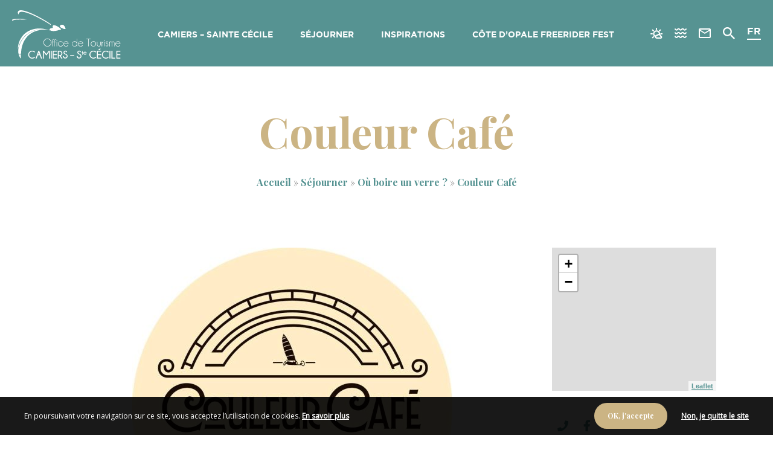

--- FILE ---
content_type: text/html; charset=UTF-8
request_url: https://www.sainte-cecile-tourisme.fr/restauration/couleur-cafe/
body_size: 8385
content:
<!doctype html><html lang="fr-FR" class="no-js "><head> <meta charset="UTF-8"> <title>Couleur Café - Office de Tourisme Camiers - Sainte Cécile</title> <meta http-equiv="X-UA-Compatible" content="IE=edge,chrome=1"> <meta name="viewport" content="width=device-width, initial-scale=1.0, minimum-scale=1.0, maximum-scale=5.0, user-scalable=yes"> <link href="//www.google-analytics.com" rel="dns-prefetch"> <link href="//www.gstatic.com" rel="dns-prefetch"> <link href="//translate.googleapis.com" rel="dns-prefetch"> <link href="//www.googletagmanager.com" rel="dns-prefetch"> <meta name='robots' content='index, follow, max-image-preview:large, max-snippet:-1, max-video-preview:-1'/>  <meta name="description" content="Couleur café est un bar situé à Sainte Cécile à proximité de la plage. Venez déguster en terrasse un cocktail, un café..."/> <link rel="canonical" href="https://www.sainte-cecile-tourisme.fr/restauration/couleur-cafe/"/> <meta property="og:locale" content="fr_FR"/> <meta property="og:type" content="article"/> <meta property="og:title" content="Couleur Café - Office de Tourisme Camiers - Sainte Cécile"/> <meta property="og:description" content="Couleur café est un bar situé à Sainte Cécile à proximité de la plage. Venez déguster en terrasse un cocktail, un café..."/> <meta property="og:url" content="https://www.sainte-cecile-tourisme.fr/restauration/couleur-cafe/"/> <meta property="og:site_name" content="Office de Tourisme Camiers - Sainte Cécile"/> <meta property="article:modified_time" content="2025-04-04T06:24:18+00:00"/> <meta name="twitter:card" content="summary_large_image"/> <link rel='dns-prefetch' href='//d3js.org'/><link rel='dns-prefetch' href='//translate.google.com'/><link rel='dns-prefetch' href='//www.google.com'/><link rel='dns-prefetch' href='//s.w.org'/> <script type="text/javascript"> window._wpemojiSettings = {"baseUrl":"https:\/\/s.w.org\/images\/core\/emoji\/13.0.1\/72x72\/","ext":".png","svgUrl":"https:\/\/s.w.org\/images\/core\/emoji\/13.0.1\/svg\/","svgExt":".svg","source":{"concatemoji":"https:\/\/www.sainte-cecile-tourisme.fr\/wp-includes\/js\/wp-emoji-release.min.js"}}; !function(e,a,t){var n,r,o,i=a.createElement("canvas"),p=i.getContext&&i.getContext("2d");function s(e,t){var a=String.fromCharCode;p.clearRect(0,0,i.width,i.height),p.fillText(a.apply(this,e),0,0);e=i.toDataURL();return p.clearRect(0,0,i.width,i.height),p.fillText(a.apply(this,t),0,0),e===i.toDataURL()}function c(e){var t=a.createElement("script");t.src=e,t.defer=t.type="text/javascript",a.getElementsByTagName("head")[0].appendChild(t)}for(o=Array("flag","emoji"),t.supports={everything:!0,everythingExceptFlag:!0},r=0;r<o.length;r++)t.supports[o[r]]=function(e){if(!p||!p.fillText)return!1;switch(p.textBaseline="top",p.font="600 32px Arial",e){case"flag":return s([127987,65039,8205,9895,65039],[127987,65039,8203,9895,65039])?!1:!s([55356,56826,55356,56819],[55356,56826,8203,55356,56819])&&!s([55356,57332,56128,56423,56128,56418,56128,56421,56128,56430,56128,56423,56128,56447],[55356,57332,8203,56128,56423,8203,56128,56418,8203,56128,56421,8203,56128,56430,8203,56128,56423,8203,56128,56447]);case"emoji":return!s([55357,56424,8205,55356,57212],[55357,56424,8203,55356,57212])}return!1}(o[r]),t.supports.everything=t.supports.everything&&t.supports[o[r]],"flag"!==o[r]&&(t.supports.everythingExceptFlag=t.supports.everythingExceptFlag&&t.supports[o[r]]);t.supports.everythingExceptFlag=t.supports.everythingExceptFlag&&!t.supports.flag,t.DOMReady=!1,t.readyCallback=function(){t.DOMReady=!0},t.supports.everything||(n=function(){t.readyCallback()},a.addEventListener?(a.addEventListener("DOMContentLoaded",n,!1),e.addEventListener("load",n,!1)):(e.attachEvent("onload",n),a.attachEvent("onreadystatechange",function(){"complete"===a.readyState&&t.readyCallback()})),(n=t.source||{}).concatemoji?c(n.concatemoji):n.wpemoji&&n.twemoji&&(c(n.twemoji),c(n.wpemoji)))}(window,document,window._wpemojiSettings); </script> <style type="text/css">img.wp-smiley,img.emoji { display: inline !important; border: none !important; box-shadow: none !important; height: 1em !important; width: 1em !important; margin: 0 .07em !important; vertical-align: -0.1em !important; background: none !important; padding: 0 !important;}</style> <link rel='stylesheet' id='wp-etourisme-css' href='https://www.sainte-cecile-tourisme.fr/wp-content/plugins/wp-etourisme/public/css/wp-etourisme-public.min.css' type='text/css' media='all'/><link rel='stylesheet' id='wp-block-library-css' href='https://www.sainte-cecile-tourisme.fr/wp-includes/css/dist/block-library/style.min.css' type='text/css' media='all'/><link rel='stylesheet' id='contact-form-7-css' href='https://www.sainte-cecile-tourisme.fr/wp-content/plugins/contact-form-7/includes/css/styles.css' type='text/css' media='all'/><link rel='stylesheet' id='ppress-frontend-css' href='https://www.sainte-cecile-tourisme.fr/wp-content/plugins/wp-user-avatar/assets/css/frontend.min.css' type='text/css' media='all'/><link rel='stylesheet' id='ppress-flatpickr-css' href='https://www.sainte-cecile-tourisme.fr/wp-content/plugins/wp-user-avatar/assets/flatpickr/flatpickr.min.css' type='text/css' media='all'/><link rel='stylesheet' id='ppress-select2-css' href='https://www.sainte-cecile-tourisme.fr/wp-content/plugins/wp-user-avatar/assets/select2/select2.min.css' type='text/css' media='all'/><link rel='stylesheet' id='app-css' href='https://www.sainte-cecile-tourisme.fr/wp-content/themes/camiers/assets/dist/css/site.min.css' type='text/css' media='all'/><link rel='stylesheet' id='app-tourism-css' href='https://www.sainte-cecile-tourisme.fr/wp-content/themes/camiers/assets/dist/css/site-tourism.min.css' type='text/css' media='all'/><script type='text/javascript' src='https://code.jquery.com/jquery-3.4.1.min.js' id='jquery-core-js'></script><script type='text/javascript' src='https://code.jquery.com/jquery-migrate-3.0.1.min.js' id='jquery-migrate-js'></script><script type='text/javascript' defer src='https://www.sainte-cecile-tourisme.fr/wp-content/plugins/wp-etourisme/public/js/wp-etourisme-map-adapter.min.js' id='wpetourisme-map-adapter-js'></script><script type='text/javascript' id='wpetourisme-map-js-extra'>/* <![CDATA[ */var wpetMaps = {"url_public":"https:\/\/www.sainte-cecile-tourisme.fr\/wp-content\/plugins\/wp-etourisme\/public\/","ajax_param":{"ajax":"https:\/\/www.sainte-cecile-tourisme.fr\/wp-json\/irisit\/post_type\/restauration","filter":{"include":[18708]},"order":{"commune":"ASC"}},"ajax_path":"https:\/\/www.sainte-cecile-tourisme.fr\/wp-json\/irismap\/profile","iti_path":"https:\/\/www.sainte-cecile-tourisme.fr\/wp-json\/irismap\/route","maps":{"leaflet":{"map_option":{"scrollWheelZoom":""},"markeroption":{"iconSize":[30,30]},"tilesurl":"https:\/\/{s}.tile.openstreetmap.org\/{z}\/{x}\/{y}.png"}},"selected":"Array","lightpick":"DD\/MM\/YYYY","locale":"fr","options":{"marker":"https:\/\/www.sainte-cecile-tourisme.fr\/wp-content\/themes\/camiers\/assets\/dist\/images\/markers\/marker-hover.svg","markerhover":"https:\/\/www.sainte-cecile-tourisme.fr\/wp-content\/themes\/camiers\/assets\/dist\/images\/markers\/marker-hover2.svg","latitude":"50.5754882","longitude":"1.5764826","zoom":"14"}};/* ]]> */</script><script type='text/javascript' defer src='https://www.sainte-cecile-tourisme.fr/wp-content/plugins/wp-etourisme/public/js/wp-etourisme-maps.min.js' id='wpetourisme-map-js'></script><script type='text/javascript' defer src='https://d3js.org/d3.v5.min.js' id='d3-js'></script><script type='text/javascript' id='wp-etourisme-marketplace-js-extra'>/* <![CDATA[ */var wpet_marketplace_param = {"ajax_url":"https:\/\/www.sainte-cecile-tourisme.fr\/wp-admin\/admin-ajax.php","format":"dd\/mm\/yyyy","lightpick":"DD\/MM\/YYYY","locale":"fr","messages":{"date":"Le champ Date d'arriv\u00e9e est obligatoire","enddate":"Le champ Date de d\u00e9part est obligatoire","duration":"Le champ Dur\u00e9e est obligatoire","adult":"Le champ Nombre d'adultes est obligatoire"}};/* ]]> */</script><script type='text/javascript' defer src='https://www.sainte-cecile-tourisme.fr/wp-content/plugins/wp-etourisme-marketplace/shared/js/wp-etourisme-marketplace-shared.min.js' id='wp-etourisme-marketplace-js'></script><script type='text/javascript' defer src='https://www.sainte-cecile-tourisme.fr/wp-content/plugins/wp-user-avatar/assets/flatpickr/flatpickr.min.js' id='ppress-flatpickr-js'></script><script type='text/javascript' defer src='https://www.sainte-cecile-tourisme.fr/wp-content/plugins/wp-user-avatar/assets/select2/select2.min.js' id='ppress-select2-js'></script><link rel="https://api.w.org/" href="https://www.sainte-cecile-tourisme.fr/wp-json/"/><link rel='shortlink' href='https://www.sainte-cecile-tourisme.fr/?p=18708'/><link rel="alternate" type="application/json+oembed" href="https://www.sainte-cecile-tourisme.fr/wp-json/oembed/1.0/embed?url=https%3A%2F%2Fwww.sainte-cecile-tourisme.fr%2Frestauration%2Fcouleur-cafe%2F"/><link rel="alternate" type="text/xml+oembed" href="https://www.sainte-cecile-tourisme.fr/wp-json/oembed/1.0/embed?url=https%3A%2F%2Fwww.sainte-cecile-tourisme.fr%2Frestauration%2Fcouleur-cafe%2F&#038;format=xml"/><style type="text/css">p.hello { font-size:12px; color:darkgray; }#google_language_translator, #flags { text-align:left; }#google_language_translator { clear:both; }#flags { width:165px; }#flags a { display:inline-block; margin-right:2px; }#google_language_translator a {display: none !important; }.goog-te-gadget {color:transparent !important;}.goog-te-gadget { font-size:0px !important; }.goog-branding { display:none; }.goog-tooltip {display: none !important;}.goog-tooltip:hover {display: none !important;}.goog-text-highlight {background-color: transparent !important; border: none !important; box-shadow: none !important;}#google_language_translator { display:none; }#google_language_translator select.goog-te-combo { color:#32373c; }.goog-te-banner-frame{visibility:hidden !important;}body { top:0px !important;}#glt-translate-trigger { left:20px; right:auto; }#glt-translate-trigger > span { color:#ffffff; }#glt-translate-trigger { background:#f89406; }.goog-te-gadget .goog-te-combo { width:100%; }</style><link rel="icon" href="https://www.sainte-cecile-tourisme.fr/wp-content/uploads/2021/06/cropped-favicon-32x32.jpg" sizes="32x32"/><link rel="icon" href="https://www.sainte-cecile-tourisme.fr/wp-content/uploads/2021/06/cropped-favicon-192x192.jpg" sizes="192x192"/><link rel="apple-touch-icon" href="https://www.sainte-cecile-tourisme.fr/wp-content/uploads/2021/06/cropped-favicon-180x180.jpg"/><meta name="msapplication-TileImage" content="https://www.sainte-cecile-tourisme.fr/wp-content/uploads/2021/06/cropped-favicon-270x270.jpg"/> <script>(function ( w, d, s, l, i ) { w[ l ] = w[ l ] || []; w[ l ].push( { 'gtm.start': new Date().getTime(), event: 'gtm.js' } ); var f = d.getElementsByTagName( s )[ 0 ], j = d.createElement( s ), dl = l != 'dataLayer' ? '&l=' + l : ''; j.async = true; j.src = 'https://www.googletagmanager.com/gtm.js?id=' + i + dl; f.parentNode.insertBefore( j, f ); })( window, document, 'script', 'dataLayer', 'GTM-WJ2XBLX' ); </script> </head><body class="restauration-template-default single single-restauration postid-18708 single-wpet"> <noscript> <iframe src="https://www.googletagmanager.com/ns.html?id=GTM-WJ2XBLX" height="0" width="0" style="display:none;visibility:hidden"></iframe> </noscript><div class="wrapper"> <header class="header " role="banner"> <div class="navbar"> <p class="logo"> <a class="logoItem" href="https://www.sainte-cecile-tourisme.fr"> <img data-src="https://www.sainte-cecile-tourisme.fr/wp-content/themes/camiers/assets/dist/images/logo.svg" alt="Office de Tourisme Camiers &#8211; Sainte Cécile"> <span class="sr-only">Office de Tourisme Camiers &#8211; Sainte Cécile</span> </a> </p> <nav class="mainnav" role="navigation" data-nav-menu> <ul class="menu"> <li class="menuItem" data-item-menu> <a href="https://www.sainte-cecile-tourisme.fr/camiers-sainte-cecile/"> Camiers &#8211; Sainte Cécile </a> </li> <li class="menuItem menuItem--hasChildren" data-item-menu> <a href="https://www.sainte-cecile-tourisme.fr/sejourner/"> Séjourner </a> <button type="button" class="moreMenu" aria-hidden="true" data-more-menu> <span class="sr-only">Voir plus</span> </button> <div class="submenu submenu--thumb"> <button type="button" class="returnMenu" aria-hidden="true" data-return-menu> <span>Retour</span> </button> <div class="submenuCol submenuCol--3"> <div class="submenuItem submenuItem--text"> <a href="https://www.sainte-cecile-tourisme.fr/pratique/"> Pratique </a> </div> <div class="submenuItem submenuItem--text"> <a href="https://www.sainte-cecile-tourisme.fr/pratique/nous-contacter/"> Nous contacter </a> </div> <div class="submenuItem submenuItem--text"> <a href="https://www.sainte-cecile-tourisme.fr/sejourner/activites-et-loisirs/"> Activités et Loisirs </a> </div> <div class="submenuItem submenuItem--text"> <a href="https://www.sainte-cecile-tourisme.fr/pratique/nos-services/"> Office de Tourisme </a> </div> <div class="submenuItem submenuItem--text"> <a href="https://www.sainte-cecile-tourisme.fr/pratique/brochures/"> Brochures </a> </div> <div class="submenuItem submenuItem--text"> <a href="https://www.sainte-cecile-tourisme.fr/je-suis-resident-secondaire/"> Je suis résident secondaire </a> </div> <div class="submenuItem submenuItem--text"> <a href="https://www.sainte-cecile-tourisme.fr/sejourner/commerces-et-services/"> Commerces et Services </a> </div> <div class="submenuItem submenuItem--text"> <a href="https://www.sainte-cecile-tourisme.fr/pratique/spot-wifi/"> Spot WIFI </a> </div> <div class="submenuItem submenuItem--text"> <a href="https://www.sainte-cecile-tourisme.fr/sejourner/ou-boire-un-verre/"> Où boire un verre ? </a> </div> </div> <div class="submenuCol"> <div class="submenuItem submenuItem--thumb submenuItem--little js-click"> <p class="submenuItemThumb"> <img data-src="https://www.sainte-cecile-tourisme.fr/wp-content/uploads/2023/10/tresors_dopale_103_003-275x120.jpeg" alt="Où dormir ?"> </p> <p class="submenuItemTitle"> <a class="submenuItemTitleLink" href="https://www.sainte-cecile-tourisme.fr/sejourner/ou-dormir/"> Où dormir ? </a> </p> </div> <div class="submenuItem submenuItem--thumb submenuItem--little js-click"> <p class="submenuItemThumb"> <img data-src="https://www.sainte-cecile-tourisme.fr/wp-content/uploads/2021/05/restaurant-ou-manger-275x120.jpg" alt="Où manger ?"> </p> <p class="submenuItemTitle"> <a class="submenuItemTitleLink" href="https://www.sainte-cecile-tourisme.fr/sejourner/ou-manger/"> Où manger ? </a> </p> </div> <div class="submenuItem submenuItem--thumb submenuItem--little js-click"> <p class="submenuItemThumb"> <img data-src="https://www.sainte-cecile-tourisme.fr/wp-content/uploads/2023/10/jjl-animation-1-275x120.jpeg" alt="Agenda des manifestations"> </p> <p class="submenuItemTitle"> <a class="submenuItemTitleLink" href="https://www.sainte-cecile-tourisme.fr/sejourner/agenda-des-manifestations/"> Agenda des manifestations </a> </p> </div> </div> </div> </li> <li class="menuItem" data-item-menu> <a href="https://www.sainte-cecile-tourisme.fr/blog/"> Inspirations </a> </li> <li class="menuItem" data-item-menu> <a href="https://www.sainte-cecile-tourisme.fr/cote-dopale-freerider-fest/"> Côte d&rsquo;Opale Freerider Fest </a> </li> </ul> <ul class="tools tools--mobile"> <li class="toolsItem toolsItem--weather"> <a href="https://www.sainte-cecile-tourisme.fr/pratique/meteo/" data-toggle="tooltip" data-placement="bottom" title="Météo"> <span class="sr-only">Météo</span> </a> </li> <li class="toolsItem toolsItem--tide"> <a href="https://www.sainte-cecile-tourisme.fr/pratique/marees/" data-toggle="tooltip" data-placement="bottom" title="Marées"> <span class="sr-only">Marées</span> </a> </li> <li class="toolsItem toolsItem--contact"> <a href="https://www.sainte-cecile-tourisme.fr/pratique/nous-contacter/" data-toggle="tooltip" data-placement="bottom" title="Nous contacter"> <span class="sr-only">Nous contacter</span> </a> </li> </ul> <ul class="tools tools--mobile tools--mobile-lang"> <li id="English" class=" langItem"> <a href="javascript:void(0)" title="English" class="nturl notranslate en flag united-states" data-lang="English">EN</a> </li> <li id="German" class=" langItem"> <a href="javascript:void(0)" title="German" class="nturl notranslate de flag German" data-lang="German">DE</a> </li> <li id="Dutch" class=" langItem"> <a href="javascript:void(0)" title="Dutch" class="nturl notranslate nl flag Dutch" data-lang="Dutch">NL</a> </li> <li id="French" class="active langItem"> <a href="javascript:void(0)" title="French" class="nturl notranslate fr flag French" data-lang="French">FR</a> </li> </ul> </nav> <ul class="tools"> <li class="toolsItem toolsItem--phone"> <a href="tel:+33 (0)3 21 84 72 18"> <span class="sr-only">Téléphoner</span> </a> </li> <li class="toolsItem toolsItem--weather"> <a href="https://www.sainte-cecile-tourisme.fr/pratique/meteo/" data-toggle="tooltip" data-placement="bottom" title="Météo"> <span class="sr-only">Météo</span> </a> </li> <li class="toolsItem toolsItem--tide"> <a href="https://www.sainte-cecile-tourisme.fr/pratique/marees/" data-toggle="tooltip" data-placement="bottom" title="Marées"> <span class="sr-only">Marées</span> </a> </li> <li class="toolsItem toolsItem--contact"> <a href="https://www.sainte-cecile-tourisme.fr/pratique/nous-contacter/" data-toggle="tooltip" data-placement="bottom" title="Nous contacter"> <span class="sr-only">Nous contacter</span> </a> </li> <li class="toolsItem toolsItem--search"> <a href="javascript:void(0)" class="js-wpSearchLayoutOpen" data-toggle="tooltip" data-placement="bottom" title="Rechercher"> <span class="sr-only">Je recherche</span> </a> </li> <li class="toolsItem toolsItem--lang"> <span class="langCurrent notranslate"> FR </span> <ul id="sortable" class="ui-sortable langList"> <li class=" langItem"> <a href="javascript:void(0)" title="English" class="nturl notranslate en flag united-states" data-lang="English">EN</a> </li> <li class=" langItem"> <a href="javascript:void(0)" title="German" class="nturl notranslate de flag German" data-lang="German">DE</a> </li> <li class=" langItem"> <a href="javascript:void(0)" title="Dutch" class="nturl notranslate nl flag Dutch" data-lang="Dutch">NL</a> </li> <li class="active langItem"> <a href="javascript:void(0)" title="French" class="nturl notranslate fr flag French" data-lang="French">FR</a> </li> </ul> </li> <li class="toolsItem toolsItem--burger"> <button class="burger" data-burger-menu> <span class="sr-only">Menu</span> <span class="burgerBar--1"></span> <span class="burgerBar--2"></span> <span class="burgerBar--3"></span> </button> </li></ul> </div> </header> <main id="main" role="main" itemscope itemtype="http://schema.org/Restaurant"> <section class="section section--wpet clear" id="primary"> <div class="container clear"> <div class="wpetHeading"> <h1 class="wpetTitle entryTitle" itemprop="name">Couleur Café</h1> <div class="breadcrumbsWrapper"> <p class="breadcrumbs"> <span xmlns:v="http://rdf.data-vocabulary.org/#"> <span typeof="v:Breadcrumb"> <a href="https://www.sainte-cecile-tourisme.fr" rel="v:url" property="v:title">Accueil</a> » <span rel="v:child" typeof="v:Breadcrumb"> <a href="https://www.sainte-cecile-tourisme.fr/sejourner/" rel="v:url" property="v:title"> Séjourner </a> » </span> <span rel="v:child" typeof="v:Breadcrumb"> <a href="https://www.sainte-cecile-tourisme.fr/sejourner/ou-boire-un-verre/" rel="v:url" property="v:title"> Où boire un verre ? </a> » </span> <span class="breadcrumb_last">Couleur Café</span> </span> </span> </p> </div></div> <article class="wpetSection"> <div class="wpetGallery js-wpetGallery"> <div class="wpetGalleryItem"> <a data-fancybox="images" href="https://www.sainte-cecile-tourisme.fr/wp-content/uploads/wpetourisme/couleur-cafe.jpg" title="couleur-cafe"> <img src="https://www.sainte-cecile-tourisme.fr/wp-content/uploads/wpetourisme/couleur-cafe-530x530.jpg" alt="couleur-cafe" itemprop="image"> </a> </div> </div> <div class="wpetSectionAside"> <div class="wpetNavigation"> <ul data-nav-list> <li class="description" data-nav-item> <a href="#description" class="js-scroll">À propos</a> </li> </ul></div><div class="wpetPagination"> <p class="wpetPaginationItem wpetPaginationItem--prev" data-placement="bottom" data-original-title="Offre précédente" data-toggle="tooltip"> <a href="https://www.sainte-cecile-tourisme.fr/restauration/dolce-vita/" rel="prev"></a> </p> <p class="wpetPaginationItem wpetPaginationItem--list" data-placement="bottom" data-original-title="Retour à la liste" data-toggle="tooltip"> <a href="https://www.sainte-cecile-tourisme.fr/sejourner/ou-boire-un-verre/"> <span class="sr-only">Retour à la liste </span> </a> </p> <p class="wpetPaginationItem wpetPaginationItem--next" data-placement="bottom" data-original-title="Offre suivante" data-toggle="tooltip"> <a href="https://www.sainte-cecile-tourisme.fr/restauration/le-retzo-bar/" rel="next"></a> </p> </div> </div> <div class="wpetSectionContent hentry"> <div class="wpetStrate" id="description"> <div class="wpetStrateParts"> <p itemprop="description"> Couleur café est un bar situé à Sainte Cécile à proximité de la plage. Venez déguster en terrasse un cocktail, un café... </p> </div> </div> </div> </article> <div class="wpetMapSingle"> <div class="map wpet-map-detail"></div> </div> <aside class="wpetAside" id="wpetAside"> <div class="wpetAsideSticky"> <div class="wpetIcons "> <ul> <li class="wpetIconsItem wpetIconsItem--phone"> <a class="GtmButtonContactTelephonePrestataire" itemprop="telephone" href="tel:03 61 22 93 52" data-original-title="03 61 22 93 52</br>06 26 85 32 17" rel="tooltip" data-placement="bottom" data-html="true"> <span class="sr-only">Contacter par téléphone</span> </a> </li> <li class="wpetIconsItem wpetIconsItem--facebook"> <a class="GtmButtonConsultationFacebookPrestataire" href="https://www.facebook.com/couleurcafesaintececile?locale=fr_FR" target="_blank" rel="tooltip" data-placement="bottom" data-original-title="Consulter la page Facebook"> <span class="sr-only">Facebook</span> </a> </li> </ul></div><div class="wpetAddress" > <p class="wpetStrateTitle"> Informations de contact </p> <p class="wpetAddressTitle" itemprop="name">Couleur Café</p> <div itemprop="address" itemscope itemtype="http://schema.org/PostalAddress"> <p class="wpetAddressItem" itemprop="streetAddress">Esplanade de Sainte Cécile<br/>44 Résidence Plein Sud</p> <p class="wpetAddressItem--location"> <span itemprop="postalCode">62176</span> <span itemprop="addressLocality">CAMIERS</span> </p> </div> <a class="GtmButtonCalculItinerairePrestataire wpetAddressItinerary button" href="https://maps.google.fr/?saddr=&daddr=50.575171,1.579465" target="_blank"> Voir mon itinéraire </a></div> </div> </aside> </div> </section> </main><footer class="footer" role="contentinfo"> <div class="container"> <div class="row"> <div class="footerLeft"> <div class="footerAdress"> <p class="footerTitle">Office de tourisme de Camiers Sainte-Cécile</p> <div class="footerAddress"> <p>Résidence Holiday Beach<br/>Esplanade de Sainte-Cécile</p> <p>62176 Sainte-Cécile</p> <p>+33 (0)3 21 84 72 18 </p> </div> <p class="footerLogo"> <img data-src="https://www.sainte-cecile-tourisme.fr/wp-content/themes/camiers/assets/dist/images/logo-pour-etre-mieux.svg" alt="Côte d'Opale - Pour être mieux"/> </p></div> <ul class="footerButtonList"> <li class="footerButtonItem"> <a href="https://www.sainte-cecile-tourisme.fr/pratique/nous-contacter/" class="button button--white">Nous contacter</a> </li> </ul> </div> <div class="footerRight"> <div class="footerNewsletter"> <p class="footerTitle">Newsletter</p> <div class="footerExcerpt"> <p> Soyez informé des dernières actus, inscrivez-vous à notre lettre d’information </p> <p class="footerButton"> <a href="https://www.sainte-cecile-tourisme.fr/inscription-newsletter/" class="button button--white">M'inscrire</a> </p> </div> </div> <div class="footerSocial"> <p class="footerTitle"> Nous suivre </p> <ul class="footerSocialList"> <li class="footerSocialItem footerSocialItem--facebook"> <a href="https://www.facebook.com/OTSainteCecile/" data-toggle="tooltip" data-placement="bottom" data-title="Suivez-nous sur Facebook" title="Suivez-nous sur Facebook" target="_blank"> <i class="fab fa-facebook-f"></i> <span class="hide">Suivez-nous sur Facebook</span> </a> </li> <li class="footerSocialItem footerSocialItem--instagram"> <a href="https://www.instagram.com/saintececileplage/?hl=fr" data-toggle="tooltip" data-placement="bottom" data-title="Suivez-nous sur Instagram" title="Suivez-nous sur Instagram" target="_blank"> <i class="fab fa-instagram"></i> <span class="hide">Suivez-nous sur Instagram</span> </a> </li> <li class="footerSocialItem footerSocialItem--youtube"> <a href="https://www.youtube.com/channel/UCewhiMWwlRvtiB2XCcr-pow" data-toggle="tooltip" data-placement="bottom" data-title="Suivez-nous sur Youtube" title="Suivez-nous sur Youtube" target="_blank"> <i class="fab fa-youtube"></i> <span class="hide">Suivez-nous sur Youtube</span> </a> </li> </ul> </div> <div class="footerMenu"> <ul class="footerMenuList"> <li class="footerMenuItem"> <a href="https://www.sainte-cecile-tourisme.fr/partenaires/" class="partner"> Partenaires </a> </li> <li class="footerMenuItem"> <a href="https://www.sainte-cecile-tourisme.fr/je-suis-resident-secondaire/" class="resident"> Je suis résident secondaire </a> </li> <li class="footerMenuItem"> <a href="https://www.sainte-cecile-tourisme.fr/espace-presse/" class="press"> Espace Presse </a> </li> </ul> </div> </div> </div> <div class="footerCopyright row"> <p> <a href="https://www.sainte-cecile-tourisme.fr/plan-du-site/">Plan du site</a> - <a href="https://www.sainte-cecile-tourisme.fr/mentions-legales/">Mentions légales</a> - <a href="javascript:tarteaucitron.userInterface.openPanel();">Information sur les cookies</a> - <a href="https://www.sainte-cecile-tourisme.fr/politique-de-confidentialite/">Politique de confidentialité</a> - Made with <i class="far fa-heart" aria-hidden="true"></i> by <a rel="noopener" href="https://www.iris-interactive.fr" rel="nofollow" target="_blank">IRIS Interactive</a> </p> <p class="footerCopyright--small"> Ce site est protégé par reCAPTCHA. Les <a rel="noopener" href="https://policies.google.com/privacy?hl=fr" target="_blank">règles de confidentialité</a> et les <a rel="noopener" href="https://policies.google.com/terms?hl=fr" target="_blank">conditions d'utilisation</a> de Google s'appliquent. </p></div> <div class="container footerPartner"> <ul class="footerPartnerList"> <li class="footerPartnerItem"> <img data-src="https://www.sainte-cecile-tourisme.fr/wp-content/uploads/2021/11/logo_qt-77x70.png" alt=""/> </li> <li class="footerPartnerItem"> <img data-src="https://www.sainte-cecile-tourisme.fr/wp-content/uploads/2021/11/800x600_offices-de-tourisme-de-france-5806-38x70.jpg" alt=""/> </li> <li class="footerPartnerItem"> <img data-src="https://www.sainte-cecile-tourisme.fr/wp-content/uploads/2021/05/ot-classe-blanc-68x70.png" alt=""/> </li> <li class="footerPartnerItem"> <img data-src="https://www.sainte-cecile-tourisme.fr/wp-content/uploads/2021/05/station-classee-de-tourisme-blanc-49x70.png" alt=""/> </li> <li class="footerPartnerItem"> <img data-src="https://www.sainte-cecile-tourisme.fr/wp-content/uploads/2022/04/station-verte-logotype-noir-blanc-73x70.png" alt=""/> </li> <li class="footerPartnerItem"> <img data-src="https://www.sainte-cecile-tourisme.fr/wp-content/uploads/2021/05/logo-cabm-blanc-125x70.png" alt=""/> </li> </ul> </div> </div></footer><p> <a href="#top" class="backToTop js-backToTop" data-toggle="tooltip" data-placement="left" title="Haut de la page"> <span class="sr-only">Haut de la page</span> </a></p></div><div class="wpSearchLayout"> <p> <a href="javascript:void(0)" class="js-wpSearchLayoutClose wpSearchLayoutClose"> <span class="sr-only">Fermer</span> </a> </p> <div class="wpSearch"> <form class="wpSearchForm" role="search" method="get" action="https://www.sainte-cecile-tourisme.fr"> <div class="formGroup"> <label class="wpSearchTitle" for="s">Rechercher</label> <input class="wpSearchFormItem wpSearchFormItem--input" type="text" name="s"> </div> <button class="wpSearchFormItem wpSearchFormItem--button"><span class="sr-only">Rechercher</span></button> </form> </div></div><div id="flags" style="display:none" class="size18"><ul id="sortable" class="ui-sortable"><li id="Dutch"><a href="#" title="Dutch" class="nturl notranslate nl flag Dutch"></a></li><li id="English"><a href="#" title="English" class="nturl notranslate en flag united-states"></a></li><li id="German"><a href="#" title="German" class="nturl notranslate de flag German"></a></li></ul></div><div id='glt-footer'><div id="google_language_translator" class="default-language-fr"></div></div><script>function GoogleLanguageTranslatorInit() { new google.translate.TranslateElement({pageLanguage: 'fr', includedLanguages:'nl,en,de', autoDisplay: false}, 'google_language_translator');}</script><link rel='stylesheet' id='google-font-css' href='https://fonts.googleapis.com/css?family=Open+Sans|Playfair+Display:400,700,900&#038;display=swap' type='text/css' media='all'/><script type='text/javascript' defer src='https://www.sainte-cecile-tourisme.fr/wp-includes/js/dist/vendor/wp-polyfill.min.js' id='wp-polyfill-js'></script><script type='text/javascript' id='wp-polyfill-js-after'>( 'fetch' in window ) || document.write( '<script defer src="https://www.sainte-cecile-tourisme.fr/wp-includes/js/dist/vendor/wp-polyfill-fetch.min.js"></scr' + 'ipt>' );( document.contains ) || document.write( '<script defer src="https://www.sainte-cecile-tourisme.fr/wp-includes/js/dist/vendor/wp-polyfill-node-contains.min.js"></scr' + 'ipt>' );( window.DOMRect ) || document.write( '<script defer src="https://www.sainte-cecile-tourisme.fr/wp-includes/js/dist/vendor/wp-polyfill-dom-rect.min.js"></scr' + 'ipt>' );( window.URL && window.URL.prototype && window.URLSearchParams ) || document.write( '<script defer src="https://www.sainte-cecile-tourisme.fr/wp-includes/js/dist/vendor/wp-polyfill-url.min.js"></scr' + 'ipt>' );( window.FormData && window.FormData.prototype.keys ) || document.write( '<script defer src="https://www.sainte-cecile-tourisme.fr/wp-includes/js/dist/vendor/wp-polyfill-formdata.min.js"></scr' + 'ipt>' );( Element.prototype.matches && Element.prototype.closest ) || document.write( '<script defer src="https://www.sainte-cecile-tourisme.fr/wp-includes/js/dist/vendor/wp-polyfill-element-closest.min.js"></scr' + 'ipt>' );( 'objectFit' in document.documentElement.style ) || document.write( '<script defer src="https://www.sainte-cecile-tourisme.fr/wp-includes/js/dist/vendor/wp-polyfill-object-fit.min.js"></scr' + 'ipt>' );</script><script type='text/javascript' id='contact-form-7-js-extra'>/* <![CDATA[ */var wpcf7 = {"api":{"root":"https:\/\/www.sainte-cecile-tourisme.fr\/wp-json\/","namespace":"contact-form-7\/v1"},"cached":"1"};/* ]]> */</script><script type='text/javascript' defer src='https://www.sainte-cecile-tourisme.fr/wp-content/plugins/contact-form-7/includes/js/index.js' id='contact-form-7-js'></script><script type='text/javascript' defer src='https://www.sainte-cecile-tourisme.fr/wp-content/plugins/google-language-translator/js/scripts.js' id='scripts-js'></script><script type='text/javascript' defer src='//translate.google.com/translate_a/element.js?cb=GoogleLanguageTranslatorInit' id='scripts-google-js'></script><script type='text/javascript' id='ppress-frontend-script-js-extra'>/* <![CDATA[ */var pp_ajax_form = {"ajaxurl":"https:\/\/www.sainte-cecile-tourisme.fr\/wp-admin\/admin-ajax.php","confirm_delete":"Are you sure?","deleting_text":"Deleting...","deleting_error":"An error occurred. Please try again.","nonce":"e09b3e90a1","disable_ajax_form":"false"};/* ]]> */</script><script type='text/javascript' defer src='https://www.sainte-cecile-tourisme.fr/wp-content/plugins/wp-user-avatar/assets/js/frontend.min.js' id='ppress-frontend-script-js'></script><script type='text/javascript' id='app-js-extra'>/* <![CDATA[ */var Theme = {"serverURL":"https:\/\/www.sainte-cecile-tourisme.fr","themeURL":"https:\/\/www.sainte-cecile-tourisme.fr\/wp-content\/themes\/camiers","ajaxURL":"https:\/\/www.sainte-cecile-tourisme.fr\/wp-admin\/admin-ajax.php","rest_url":"https:\/\/www.sainte-cecile-tourisme.fr\/wp-json\/","rest_nonce":"da40259b68","current_locale":"fr","name":"Office de tourisme de Camiers Sainte-C\u00e9cile","street":"R\u00e9sidence Holiday Beach<br \/>\r\nEsplanade de Sainte-C\u00e9cile","postalcode":"62176","city":"Sainte-C\u00e9cile","phone":"+33 (0)3 21 84 72 18","latitude":"50.5754882","longitude":"1.5764826","getSelectEngineHome":"https:\/\/www.sainte-cecile-tourisme.fr\/wp-json\/CamiersTheme\/v1\/get_select_engine_home","translate":{"fancyboxClose":"Fermer","fancyboxNext":"Suivant","fancyboxPrev":"Pr\u00e9c\u00e9dent","fancyboxError":"La requ\u00eate n'a pu \u00eatre lanc\u00e9e. Essayez de revenir plus tard.","fancyboxStart":"Commencer","fancyboxStop":"Pause","fancyboxFullScreen":"Plein \u00e9cran","fancyboxThumbs":"Miniature","fancyboxDownload":"T\u00e9l\u00e9charger","fancyboxShare":"Partager","fancyboxZoom":"Zoom","loading":"En cours de chargement","calculate_my_itinerary":"Calculer mon itin\u00e9raire","here":"Vous \u00eates ici"}};/* ]]> */</script><script type='text/javascript' defer src='https://www.sainte-cecile-tourisme.fr/wp-content/themes/camiers/assets/dist/js/app.min.js' id='app-js'></script><script type='text/javascript' src='https://www.sainte-cecile-tourisme.fr/wp-content/themes/camiers/assets/dist/js/tarteaucitron/tarteaucitron.js' id='tac-js'></script><script type='text/javascript' defer src='https://www.sainte-cecile-tourisme.fr/wp-content/themes/camiers/assets/dist/js/app-tourism.min.js' id='app-tourism-js'></script><script type='text/javascript' src='https://www.google.com/recaptcha/api.js?render=6Lf2IlUaAAAAAHhTZO96FJ8XIUM39HKQ1gaPcOeM&#038;ver=3.0' id='google-recaptcha-js'></script><script type='text/javascript' id='wpcf7-recaptcha-js-extra'>/* <![CDATA[ */var wpcf7_recaptcha = {"sitekey":"6Lf2IlUaAAAAAHhTZO96FJ8XIUM39HKQ1gaPcOeM","actions":{"homepage":"homepage","contactform":"contactform"}};/* ]]> */</script><script type='text/javascript' src='https://www.sainte-cecile-tourisme.fr/wp-content/plugins/contact-form-7/modules/recaptcha/index.js' id='wpcf7-recaptcha-js'></script><script type='text/javascript' defer src='https://www.sainte-cecile-tourisme.fr/wp-includes/js/wp-embed.min.js' id='wp-embed-js'></script></body></html>
<!--HTML compressed, size saved 27.18%. From 47764 bytes, now 34784 bytes-->

--- FILE ---
content_type: text/html; charset=utf-8
request_url: https://www.google.com/recaptcha/api2/anchor?ar=1&k=6Lf2IlUaAAAAAHhTZO96FJ8XIUM39HKQ1gaPcOeM&co=aHR0cHM6Ly93d3cuc2FpbnRlLWNlY2lsZS10b3VyaXNtZS5mcjo0NDM.&hl=en&v=TkacYOdEJbdB_JjX802TMer9&size=invisible&anchor-ms=20000&execute-ms=15000&cb=7lij8ua32s0s
body_size: 45610
content:
<!DOCTYPE HTML><html dir="ltr" lang="en"><head><meta http-equiv="Content-Type" content="text/html; charset=UTF-8">
<meta http-equiv="X-UA-Compatible" content="IE=edge">
<title>reCAPTCHA</title>
<style type="text/css">
/* cyrillic-ext */
@font-face {
  font-family: 'Roboto';
  font-style: normal;
  font-weight: 400;
  src: url(//fonts.gstatic.com/s/roboto/v18/KFOmCnqEu92Fr1Mu72xKKTU1Kvnz.woff2) format('woff2');
  unicode-range: U+0460-052F, U+1C80-1C8A, U+20B4, U+2DE0-2DFF, U+A640-A69F, U+FE2E-FE2F;
}
/* cyrillic */
@font-face {
  font-family: 'Roboto';
  font-style: normal;
  font-weight: 400;
  src: url(//fonts.gstatic.com/s/roboto/v18/KFOmCnqEu92Fr1Mu5mxKKTU1Kvnz.woff2) format('woff2');
  unicode-range: U+0301, U+0400-045F, U+0490-0491, U+04B0-04B1, U+2116;
}
/* greek-ext */
@font-face {
  font-family: 'Roboto';
  font-style: normal;
  font-weight: 400;
  src: url(//fonts.gstatic.com/s/roboto/v18/KFOmCnqEu92Fr1Mu7mxKKTU1Kvnz.woff2) format('woff2');
  unicode-range: U+1F00-1FFF;
}
/* greek */
@font-face {
  font-family: 'Roboto';
  font-style: normal;
  font-weight: 400;
  src: url(//fonts.gstatic.com/s/roboto/v18/KFOmCnqEu92Fr1Mu4WxKKTU1Kvnz.woff2) format('woff2');
  unicode-range: U+0370-0377, U+037A-037F, U+0384-038A, U+038C, U+038E-03A1, U+03A3-03FF;
}
/* vietnamese */
@font-face {
  font-family: 'Roboto';
  font-style: normal;
  font-weight: 400;
  src: url(//fonts.gstatic.com/s/roboto/v18/KFOmCnqEu92Fr1Mu7WxKKTU1Kvnz.woff2) format('woff2');
  unicode-range: U+0102-0103, U+0110-0111, U+0128-0129, U+0168-0169, U+01A0-01A1, U+01AF-01B0, U+0300-0301, U+0303-0304, U+0308-0309, U+0323, U+0329, U+1EA0-1EF9, U+20AB;
}
/* latin-ext */
@font-face {
  font-family: 'Roboto';
  font-style: normal;
  font-weight: 400;
  src: url(//fonts.gstatic.com/s/roboto/v18/KFOmCnqEu92Fr1Mu7GxKKTU1Kvnz.woff2) format('woff2');
  unicode-range: U+0100-02BA, U+02BD-02C5, U+02C7-02CC, U+02CE-02D7, U+02DD-02FF, U+0304, U+0308, U+0329, U+1D00-1DBF, U+1E00-1E9F, U+1EF2-1EFF, U+2020, U+20A0-20AB, U+20AD-20C0, U+2113, U+2C60-2C7F, U+A720-A7FF;
}
/* latin */
@font-face {
  font-family: 'Roboto';
  font-style: normal;
  font-weight: 400;
  src: url(//fonts.gstatic.com/s/roboto/v18/KFOmCnqEu92Fr1Mu4mxKKTU1Kg.woff2) format('woff2');
  unicode-range: U+0000-00FF, U+0131, U+0152-0153, U+02BB-02BC, U+02C6, U+02DA, U+02DC, U+0304, U+0308, U+0329, U+2000-206F, U+20AC, U+2122, U+2191, U+2193, U+2212, U+2215, U+FEFF, U+FFFD;
}
/* cyrillic-ext */
@font-face {
  font-family: 'Roboto';
  font-style: normal;
  font-weight: 500;
  src: url(//fonts.gstatic.com/s/roboto/v18/KFOlCnqEu92Fr1MmEU9fCRc4AMP6lbBP.woff2) format('woff2');
  unicode-range: U+0460-052F, U+1C80-1C8A, U+20B4, U+2DE0-2DFF, U+A640-A69F, U+FE2E-FE2F;
}
/* cyrillic */
@font-face {
  font-family: 'Roboto';
  font-style: normal;
  font-weight: 500;
  src: url(//fonts.gstatic.com/s/roboto/v18/KFOlCnqEu92Fr1MmEU9fABc4AMP6lbBP.woff2) format('woff2');
  unicode-range: U+0301, U+0400-045F, U+0490-0491, U+04B0-04B1, U+2116;
}
/* greek-ext */
@font-face {
  font-family: 'Roboto';
  font-style: normal;
  font-weight: 500;
  src: url(//fonts.gstatic.com/s/roboto/v18/KFOlCnqEu92Fr1MmEU9fCBc4AMP6lbBP.woff2) format('woff2');
  unicode-range: U+1F00-1FFF;
}
/* greek */
@font-face {
  font-family: 'Roboto';
  font-style: normal;
  font-weight: 500;
  src: url(//fonts.gstatic.com/s/roboto/v18/KFOlCnqEu92Fr1MmEU9fBxc4AMP6lbBP.woff2) format('woff2');
  unicode-range: U+0370-0377, U+037A-037F, U+0384-038A, U+038C, U+038E-03A1, U+03A3-03FF;
}
/* vietnamese */
@font-face {
  font-family: 'Roboto';
  font-style: normal;
  font-weight: 500;
  src: url(//fonts.gstatic.com/s/roboto/v18/KFOlCnqEu92Fr1MmEU9fCxc4AMP6lbBP.woff2) format('woff2');
  unicode-range: U+0102-0103, U+0110-0111, U+0128-0129, U+0168-0169, U+01A0-01A1, U+01AF-01B0, U+0300-0301, U+0303-0304, U+0308-0309, U+0323, U+0329, U+1EA0-1EF9, U+20AB;
}
/* latin-ext */
@font-face {
  font-family: 'Roboto';
  font-style: normal;
  font-weight: 500;
  src: url(//fonts.gstatic.com/s/roboto/v18/KFOlCnqEu92Fr1MmEU9fChc4AMP6lbBP.woff2) format('woff2');
  unicode-range: U+0100-02BA, U+02BD-02C5, U+02C7-02CC, U+02CE-02D7, U+02DD-02FF, U+0304, U+0308, U+0329, U+1D00-1DBF, U+1E00-1E9F, U+1EF2-1EFF, U+2020, U+20A0-20AB, U+20AD-20C0, U+2113, U+2C60-2C7F, U+A720-A7FF;
}
/* latin */
@font-face {
  font-family: 'Roboto';
  font-style: normal;
  font-weight: 500;
  src: url(//fonts.gstatic.com/s/roboto/v18/KFOlCnqEu92Fr1MmEU9fBBc4AMP6lQ.woff2) format('woff2');
  unicode-range: U+0000-00FF, U+0131, U+0152-0153, U+02BB-02BC, U+02C6, U+02DA, U+02DC, U+0304, U+0308, U+0329, U+2000-206F, U+20AC, U+2122, U+2191, U+2193, U+2212, U+2215, U+FEFF, U+FFFD;
}
/* cyrillic-ext */
@font-face {
  font-family: 'Roboto';
  font-style: normal;
  font-weight: 900;
  src: url(//fonts.gstatic.com/s/roboto/v18/KFOlCnqEu92Fr1MmYUtfCRc4AMP6lbBP.woff2) format('woff2');
  unicode-range: U+0460-052F, U+1C80-1C8A, U+20B4, U+2DE0-2DFF, U+A640-A69F, U+FE2E-FE2F;
}
/* cyrillic */
@font-face {
  font-family: 'Roboto';
  font-style: normal;
  font-weight: 900;
  src: url(//fonts.gstatic.com/s/roboto/v18/KFOlCnqEu92Fr1MmYUtfABc4AMP6lbBP.woff2) format('woff2');
  unicode-range: U+0301, U+0400-045F, U+0490-0491, U+04B0-04B1, U+2116;
}
/* greek-ext */
@font-face {
  font-family: 'Roboto';
  font-style: normal;
  font-weight: 900;
  src: url(//fonts.gstatic.com/s/roboto/v18/KFOlCnqEu92Fr1MmYUtfCBc4AMP6lbBP.woff2) format('woff2');
  unicode-range: U+1F00-1FFF;
}
/* greek */
@font-face {
  font-family: 'Roboto';
  font-style: normal;
  font-weight: 900;
  src: url(//fonts.gstatic.com/s/roboto/v18/KFOlCnqEu92Fr1MmYUtfBxc4AMP6lbBP.woff2) format('woff2');
  unicode-range: U+0370-0377, U+037A-037F, U+0384-038A, U+038C, U+038E-03A1, U+03A3-03FF;
}
/* vietnamese */
@font-face {
  font-family: 'Roboto';
  font-style: normal;
  font-weight: 900;
  src: url(//fonts.gstatic.com/s/roboto/v18/KFOlCnqEu92Fr1MmYUtfCxc4AMP6lbBP.woff2) format('woff2');
  unicode-range: U+0102-0103, U+0110-0111, U+0128-0129, U+0168-0169, U+01A0-01A1, U+01AF-01B0, U+0300-0301, U+0303-0304, U+0308-0309, U+0323, U+0329, U+1EA0-1EF9, U+20AB;
}
/* latin-ext */
@font-face {
  font-family: 'Roboto';
  font-style: normal;
  font-weight: 900;
  src: url(//fonts.gstatic.com/s/roboto/v18/KFOlCnqEu92Fr1MmYUtfChc4AMP6lbBP.woff2) format('woff2');
  unicode-range: U+0100-02BA, U+02BD-02C5, U+02C7-02CC, U+02CE-02D7, U+02DD-02FF, U+0304, U+0308, U+0329, U+1D00-1DBF, U+1E00-1E9F, U+1EF2-1EFF, U+2020, U+20A0-20AB, U+20AD-20C0, U+2113, U+2C60-2C7F, U+A720-A7FF;
}
/* latin */
@font-face {
  font-family: 'Roboto';
  font-style: normal;
  font-weight: 900;
  src: url(//fonts.gstatic.com/s/roboto/v18/KFOlCnqEu92Fr1MmYUtfBBc4AMP6lQ.woff2) format('woff2');
  unicode-range: U+0000-00FF, U+0131, U+0152-0153, U+02BB-02BC, U+02C6, U+02DA, U+02DC, U+0304, U+0308, U+0329, U+2000-206F, U+20AC, U+2122, U+2191, U+2193, U+2212, U+2215, U+FEFF, U+FFFD;
}

</style>
<link rel="stylesheet" type="text/css" href="https://www.gstatic.com/recaptcha/releases/TkacYOdEJbdB_JjX802TMer9/styles__ltr.css">
<script nonce="3NiOoEWOm6kX95TSgJLEQA" type="text/javascript">window['__recaptcha_api'] = 'https://www.google.com/recaptcha/api2/';</script>
<script type="text/javascript" src="https://www.gstatic.com/recaptcha/releases/TkacYOdEJbdB_JjX802TMer9/recaptcha__en.js" nonce="3NiOoEWOm6kX95TSgJLEQA">
      
    </script></head>
<body><div id="rc-anchor-alert" class="rc-anchor-alert"></div>
<input type="hidden" id="recaptcha-token" value="[base64]">
<script type="text/javascript" nonce="3NiOoEWOm6kX95TSgJLEQA">
      recaptcha.anchor.Main.init("[\x22ainput\x22,[\x22bgdata\x22,\x22\x22,\[base64]/[base64]/[base64]/[base64]/ODU6NzksKFIuUF89RixSKSksUi51KSksUi5TKS5wdXNoKFtQZyx0LFg/[base64]/[base64]/[base64]/[base64]/bmV3IE5bd10oUFswXSk6Vz09Mj9uZXcgTlt3XShQWzBdLFBbMV0pOlc9PTM/bmV3IE5bd10oUFswXSxQWzFdLFBbMl0pOlc9PTQ/[base64]/[base64]/[base64]/[base64]/[base64]/[base64]\\u003d\\u003d\x22,\[base64]\x22,\x22ZBIHfcK7AFLCq3IWwo0EMMO3w40GwoRDJXRiHQYyw6AjM8Kdw7nDqT8fXDjCgMKqfW7CpsOkw5hkJRpcHE7Dg1HCuMKJw43DucKwEsO7w78Yw7jCm8KxCcONfsOhOV1gw49qMsOJwotFw5vChmTCqsKbN8Kqwo/[base64]/DlsKCZMODZMK8w6EOwoF+wpnCgcKhworCgcK+wposwrTCrcOpwr/[base64]/CsGXDlcKpWEfDqio1FS7DvhPDi8ORw5IaQi1LLMOdw5nCs2RMwrLChMOYw54EwrNLw7UUwrg2NMKZwrvCp8OJw7MnLApzX8K3XHjCg8KYJsKtw7cPw6QTw61dfUoqwp/ClcOUw7HDi34ww5R3wqNlw6kUwqnCrE7ChjDDrcKGQQvCnMOAQ0nCrcKmC1HDt8OCVH9qdUxewqjDsTAMwpQpw5d4w4YNw7RacSfCtE4UHcO/w43CsMOBXMK3TB7DmF8tw7cCwq7CtMO4TkVDw5zDvMKyIWLDl8KJw7bCtlbDi8KVwpECN8KKw4VMfTzDusKuwqPDijHCphbDjcOGD3vCncOQemjDvMKzw6srwoHCjiNIwqDCuXrDvi/Dl8Ogw4bDl2IFw5/Du8KQwo/[base64]/Cn0LCvGFXYsOufBJ5wqLDtmFGw4osZMKvwo7CucOGHMOAw4zDhFrDklVew5p1wonDkMObwptcMMK6w4nDt8KLw4QeN8KoScOKE3PClRPCjcK+w5lHRcOkA8Ouw7chHcKVw6vCtnIGw5rDvD/DqhQeOg93wr4zesKxw5/[base64]/CizDCiH/CrMOUw7Rlw6vDu8OYwqFIGRB8ccO5w4nCiQ7DnWXCusKeF8KHworCl1jDosK/AcKrw4gPED4dZsKBw4lvNg3DmcK+D8KCw6jCpWl3cnDCqx8Jwp1cw5TDgxjChhw3wozDl8Kyw6JGwqnCo0YBJ8OpV38cwoEmRcOlTXrCu8OVaQHDhQBiwp8/[base64]/wovCh1nDqjIsOgHChgBRw4nDlsOHBk8gMidRw7zCmsOsw7EZWcO+a8O4LEs+wrfDgcO5wqrCssKFbhjCiMKMw4Jdw4TCgTIYNsK3w5dHPB/DnsOIHcOTLX/CvUk/Dl1Ab8Owc8KlwokiM8O8wrzCsysww6fCjsOVw5rDnMKowoLCmcKgRMKicsOPw41zWcKGw6VcMcOtw7/[base64]/IGnCkWXDv3wGwrzDlwrDln7CrcOdZsO4wr97wqzCrVvCnDjDuMOmBnHDusOif8K4w4fCgFlzOVfCisOKfHjChVF7w7vDn8KmVn/Ds8OGwp4CwoYmPMK3BMO3fmnCpFjCjRMnw7ByQU/CgsK5w5DCs8Otw5PDgMO7w54wwopIwozCvMKpwr3CuMOzwpMKworCmgnCo1Vmw6/DmMKGw57DpMOJwqXDtsKwB23CtcKrU04XMsKqAcO6XgzCl8KTw6trw5DCoMOUwrfDswp5YsKLBcKzwpTCisK6LzXDrgQaw4HDu8K/wrbDo8K8wok/w79cwrvDuMOiwrbDksKjIsKGXSLDv8KpFsKQcF/DgMKiOgbClMOZYUrCh8KNSsO2aMOBwr4vw5g/wo1jwpbDsRfCl8KWTsKQw73CpxDDpF9jAi3CrgIIZ1LCuSPCjFHCryvDjMKHwrRcwofCmcKHwo00w4g2eX8+woYgOMOcQsOTEcKJwqEDw4cTw5PDkz/Du8KtCsKOw6zCu8ORw49SRirCmzzCp8OswpLDuT4RRAx3wqwpIsK9w7llUsOZw6NkwrBKTcOzKRJewr/[base64]/Cv8OdJMO9w7A4KsOQF8Kyamt4w5kHH8O5w4nDsQnChsOVQiMGaBczw4rCtx98wofDtyh2XsOgwqx9FcOmw4TDk3XDnsOfwrHDv0FnKBvDqsK8L0fDjGlEBQ/Dg8Onw5HDmsOrwqjChSjCncKBdibCvMKRwrYPw6rDvkVYw4UOQcKqf8KmwrTDp8KiYEtcw7TDmQAZcT1keMKdw4NUfsOVwrbDm2nDgAl0fMOGHT7ChcO2wrzDkMKdwp/DoUticyg8YxYkKMK8w4sESUDDuMKPM8KMbyfDkhfCvz/DlcO5w7HCuTDDssKXwqfCi8OrLMOJIcOMGFPCp0wWQcKaw7bDpMKCwp/[base64]/HsOPH8OIwrPCmVXDl8OHJ23DusO/McOZwprDtMOrbjrCgiXDo3HDisOmf8ONNcOJS8Oiw5QJFcOtw7zCmsOPZ3TCmXEtw7TCokE4wqRiw7/Dm8KGw7ITJ8ObwqXDuE/[base64]/CgcKTwpXDn3cFN8OGOG5rw7jCm8KDwobDiMKSwqTCrMKIwpgPw49HU8Ovw4PCoxg7cFkOw7QWYsK2wp7CtMKFw5Rtwp/CvsOLScOkwozCqMO4ZyLDgsKKwo8gw5Q8w6paJ1IowpowO18le8KaRVTCs3gbWyNWwo3DhcKYUcOiWsOWwrw2w6NOw5fCkcOgwp3CtsKUKSDDvnrDoC0IUxTCvMOrwpsDTS92worCmFV9wpnCjsKJAMO5wqoYwrdbw6FYwr9awojCgnnCl3vDtDvCui/CmhNLH8OCLMKscgHDgDvDlAoEBMKUwqHCkMK5wqU2YcOmA8OqworCt8KsMHvDn8OvwoEdw49ow5/CjsOrQQjCo8KgEMOqw6LCtMKLwr4aw61hHzPDsMOHWWjChUrCtFgbf18jVsOmw5DCgnlnNnXDocKGKcO2ZMOOMhp0FnQ3V1LChUDDt8Klw6LCssKfwqxtw4LDqBjCgS/ChhHCi8Oiw4XCicOawp0AwplkD2FSY1h/[base64]/[base64]/w7BNwq4PCsK4wqPDtwXDqcKQYMObLG0FGsK6MFbCvsOSCWZwA8KUc8KiwpJjw4zCiRx7QcO7wqUMNT/DpsKrwqnDqcKcwpkjw7XCg1EmGcKKw5J2IAXDmsKGZsKlw6HDtsOuSMOOMsKWwr95EGQfwrnCsQsYecK+wr/[base64]/Cnyp1D3Vwwo/CqsKwDnMew5LCpsKswrrCpcO/VcKAw6vDhsOBw65xw7HCh8OSwpY1wpzCm8Ohw7rDkj4Yw7PCvjHDoMKSLmTCmgfDmTjDlz0CJcKPIUnDmwFqw41Cw5Jnw4/[base64]/CkMK3wpbConrDjRDCmcOHJjrDv8ORw7jDrC46asOuwoR8VX8xcsOrw5vDpRjDrWs5wrZOasKsYzZBwovDmcOQb1UCWU7DhsKoD2TCoTzChMKTSsOEVSEbwplJfsKowp3Cqj1CfcO2fcKFIVHCmcOfwop1w4XDon/DvsOAwoIZcDI/w6PDtMK4woFHw4h1FsOxUX9FwpHDhcKMHl7DtmjCmzZZUcOvw5VCHsOyXSFvw73DgF1baMK2CsO2wr3DicKVIMKswprCmVPCiMOrVU1dXj8DeFbChjPDt8KMMsKFJMOME33Dl3x1XDQXRcOAw6Q0wq/DqBhTW0x7ScKEwrtdak97ZCFMw5ZmwogCClx+DsOsw68NwqEub1NmBnh9NQbCmcOLLGUBwqvDs8KkNcKgIGLDrT/CnRUaESLDpcK7XMKMDcOFwqDDnXPDsztgw5XDlS3Co8KzwoMEWcKJw71Ww7oHw6DDo8K4w5nDlcKiZMOcKwZSKsKLHSc1d8KKwqPDkmnCvsKIwqbDj8O7VQrDsi5rfMOhNXrCusO+PsONY0TCtMO1U8O0LMKswobDjwcpw7czwpfDtMO5woFzZyfDk8O/w7QjHhd0w5JsHcO1YDzDsMO7Sldgw5jCg00cLcOmfVfDi8Obw4fCq1zCg0LCisOVw4bCjHJVY8KoFE7CgErDrcK6w55xwrfDosKFwrEKHC/[base64]/CvcOxUsO/woLCv8KKw5LDqmIOw6LCpsKFwopEw6XChxrCr8ODwojCrsKkwqwMORTCpUhQXsOlQsKWXMKPGMOWUcOqw7ZsJSfDmcKuesO/XAswUMKiw64xwr7CusO0w71jw4/Ds8OOwqjDtUZ8UBtNSzJrAjHDl8KPw6PCl8OyTA5cFF3CrMKTPy55wrpRAExDw7RjfTpKCMKlw6zCtUsRS8OmZMO5fcK/w4x1wrzDpwlQwoHDssOQTcKjN8KaJcOpwrwMZQ7DgELCqsOoB8OTHQfCg1YxKyZ9wq0uw7LDkMKIw5x8f8OcwoUgw4TCtDsWwqzCvnHDkcOrNTtzwrlAB39Jw5HCsTjDi8KuIcOMWRMlJ8OXwr3CnlnCm8K+fsOWwqHCpg7CuXUlIsK2JGnCiMKtwrcXwqLDv1/Dlg0nw4lXKnfDksK/XMKgw4LDgAkPZyx5Q8KJf8K6ME/DrcOPAMKow41AQcOawpdQZMKqwocOWkHDqMO5w5DCtcOAw7o/cDhxwoXDinYbSizCtR8awplbwqbDoDBUwqIzWwV1w7omwrrDv8Kjw7nDpRdAwqgKL8KAw4MJEMKBwr7ChcKIOsO/wqU/C0EEw6rCpcOiLhLCnMOxw757w4/DpHAuwqFFQ8Krwo/Cq8KFIsOFET3CpVZEewvDkcKVE07CnULDgMKqwr7Ct8O2w7IXQzPCj2/CjlUqwrl6ZcKUFsKuJ0PDqcKgwqw/wrV+UmzCtm3CgcKbFy9ENC4HGnjCtMKAw58nw7XCosK1wqUsQQUHNFs4Q8O4K8Ogw69zJsKww6RLwqBhw6rCmh3DpjrDkcKQS0B/wprCsxULw7vDmsOBw7oow4NnFcKWwo4hK8KIw4IfwonDjsOcFsONw4DDvMOkHsKGBcKkTcOxPCjCrVXDgwZMw5nCmmlHKF3CrcOQIMODw7hkwqw8fsOiwq3DmcKLZh/CiRJkw5XDkS7Dh3MCwoF2w5vCrX4ObDw4w7PDhWd3wprDvMKGwocXw7k5w4bCnsK6QC0iKirDuGxOesOyO8OyQX/CvsOcfn9Ww5rDkMORw7rCgF/DvMKDQ3QOwotdwrPCvVXDlMOSwoLCpcKawqjDucOowoJOWMOJCnR7w4QTdiEywo0iwrTDu8OCwrZGVMKvfMOgX8KQHxDDlnnDlRcwwpbCvcOcYRUYf37ChwYTJV3CvsKNWWXDnn/DgTPCkjAaw6ZOWT/DkcOLHcKEw47CpMK4wobCqEssd8O1TyLDvMKew4zCnijCoDrCr8KhR8OXZsKTw6JAwqDCskxnGXVJw55lwoheHWp/ZkN5w4hJw6pRw5PDkF8JBmvCvsKHw7lNw7hAw6PCjMKWwpjDhcKITcO9KyNSw5QHwro4w5Qgw6ItwrbDtwPCunfCtcOSw6FmMVVHwqbDjMOjdsOOc0QTwrk3BAUSbcOBejcBWcO2fMOswp7Ck8K/AVLCg8KmUxVZUHlMw4vCgyvDll3DrUMWUMKgRCLClE59WsKDGMOOBsOhw6DDh8OCDW8bwrjChcOKw5dfWRBXbF/[base64]/[base64]/Ci3FFw4oNJ8KcwoLDmsKEw5PChQkeVcKkQsOww4ttJw3Do8OJwoodP8KSVsOlFm7Dl8KCw6x1ThF9QSjCjX3DpcKkZhvDm0B6w67DjiDDjT/Dl8KrEGrDin/DqcOmdFYAwo07w58QasOlP1Jqw43DpEnDhcK/bXTCu1XCoBZfwrbDlVHCmsO9woPDvzNBSMOnVMKow79MfMKzw6cHWMKSwo/CsgRxdAY2BkrDsy9kwosGdFwLbTQ6w4t0w6/DqBxkecODahPDiC3CjlTDrsKMbcKaw51eVScLwrQKU1Q4ScOfXmwswqLDoC5lw65qaMKUFwM9C8ORw5HDkcOaw5bDpsO+dMOawrI+RsK9w7vCqMO3wpjDuWAWRCDDgFZ9wpjCkGDDog0GwpkyHsOxwqLDjMOuwpjCksOOKXbDm2YdwrTDrMOHCcObw7lXw5bDh1/[base64]/DpcKCBy0Two/DgMOFJTEMcsOjwp3CiEnDvcOBA3pbwrDCtsKlf8OICVbCjMOxw4rDssKaw4vDik58w5V4c1Bxwp1MdGtpGXHDpcOFIW/[base64]/[base64]/[base64]/CjsO5YB/[base64]/DjinClMKAw4jCh1F/wogLfcOEwrvDvEbCv8OsSsKfw6zDhSwSQmzDt8KGwq7DlWhXAHrDhMOSf8Kcw4ApwqbDhsKLBHXDlUHCoxbDvsKRwpTDg3BRDsOUHsOmLMKbwq5wwo/CnkrDksOgw7MGVcKzacKhb8OOV8Ojw7h0w5lYwockecOOwqvDpcKHw7dgw7fDs8ORw6oMw44iwr96w5TDgUcVw4YUw6TCs8Kiw4DCpm3Co3/CuFPDuCXDgcKXwqXDhsKowrx4DxZqDWBmbk7CpQHCvsOvw73DqsOZR8KPw40xB2DCsxYkUSHCmFt2YsKlO8KjO2/ClFjDi1fCgkrDjUTChcOzCSV6w5HCv8KsOl/Co8OQTsOTwr0iw6fDu8OywrvCk8O8w73Cv8OmOsKceXvDkMKlEG01wrfCnC7CkMKnVcKgwoBRwp/[base64]/DujLCk8Ksw5/[base64]/HwbCpF5cMTrCnHnDncKkJUvCo2shwrrCn8KUw4fDuCXDmUMtw6HCksOzw7wIwqDCkcKgd8OcCsOcw7TCmcOfSistER/[base64]/CgMKCw54aGn0ya8OWw5RMZBRHRzFTO3LDiMKpwpc9EsK0w50Zb8KHf2zCsgPDncKHwpDDlXhWw4vCkw5sGsK4w7HDp04mPMONVC7DlsK9wqLCtMKhH8OOJsOYwoXCuUfDohtiRTvCtcKFIcKWwpvCnknDl8Okw75fw7bCkUzCu2fCg8O/a8Odw7o4fMOHw5vDjMOQwpABwqjDu1jCpyxrRh8pEl8/P8OFMlPCsiTDpMOswofDncOhw4sDw7LCjj1kwqZawpXDg8KGNEs5FMK6ccOfQ8OIwoLDmcOGw4XCjH7Dhj5CG8OtUsKrVMKHFcOUw4/[base64]/Dj8OlQEg4wqzDncOKXF/DkX1ww5TDgAwcwo4KDnfDuDZ0w6oMOCXDugvDgEvCtFNHbF5WNsORw5EMDsKvTjTCvMKbw47Dt8O1XMKvV8OcwoLCnhfDucOJNnNZw7nCrBDDusOOS8OyHcOIw7HDisK6MMKWw7vCs8Ood8OTw6vDqMONwq/Ck8O2AA5Cw7LCmSbDq8KZwp9pRcKAwpBdZsOUXMOuMHfDqcO0FsOaYcKvwq0RXsKqwq/Dn2kkwrMWEBQ4K8O3dSbCsQcoHsONW8ODw6/Doy/[base64]/DrcO2woF3dXQdXE85SH3DmMKKTyIwWgRCQMOcNMOeL8K2cg3CgsOPLCjDpsKQOsK7w6rDvAFrJSwYwroJccOjwq7CpixlKsKGeijDmMOWwpkGw6sZBsKEPzzDlEXCuyQCwr4jw7rCvsOKwpbCon0bA2twXMOpCcOgOcOjw6/DmjhXw7/ChsO1Kj49Y8KgccOGwp3DmsOEGTHDkMKyw6kVw58oeQbDq8KrRgbDsChwwp3CpsK2X8O6wojDhmNEw4fDiMKZAsKYcsOIwoIJNEzCtSgfY2xHwpjClQoTM8Kfw5DDmivDjcOXw7I/HxrCsGbChcOjw4wpJ3JNwqM0Z2XCoC/CkMOibiQYwoLDuxY7Z2YHdWEKTxDCrxE5w5oXw55ZL8KUw7gpc8OLcMKIwqZGwokDUwlkw6LDiwJCw5JtD8Opw5s7wqPDvwrDoDgMXsKtw4RIwp1/GsKbwo3DiTTDoynDlMKUw4PDhXhTbRRFw63Dgx0vw5PCvVPCmXPCvlEmwrp8XsKVw4IHwr9Cw6AYAcKnw5fClsKUwptlEhvCgcO0PSlfGsKnacK/CC/DhMKgMcKnNXN3Y8KKGlTCmsOSwoHDhMOGNQDDrMOZw7TDmMKMfhkRwq3ChWvDgXVrw4ElWsKUw7Umwo4Cd8K6wrDCsgvCpAUlwqTCjcKFEy/DiMOPw70XOcK0CjfDoXTDh8OGw4LDsDDCjMKwTirDhGfDnANPL8KTw7MlwrEjw5Jlw5hNw7I5PmV2CAF+W8O/wr/[base64]/Dsldjw6zDlVpbwq/DusO0cyw6fBDDomDClSwONCpYw60jwockI8Otw7bCo8KVXlsgwo15djTCrcKZwpMuwrElw5nCpVPDscK8MRTDtCF+V8K/eTrDh3Q4P8Kiw5dSHEZ9cMO3w6hvCsKiO8K+FnpCUVbCvcO/c8KfTVLCtMO6GDbClyLCrjcHw53DvWYDb8OgwoLDuCA4AShvw4rDkMO3eSkKJMOyMsKNw5nCr1nDlcOJEMOjw6t3w4jCgcKcw4rDo3TDjVzDocOgw4rCu0TClWbCqsO7w6A8wrtXwoNMfSsFw5/DhcK5w7A8wp3Dl8KseMK2wo5cDcKHw6JSMCPCsGFvwqpCwo4Fw7wAwrnCnMOtPmPCo0vDtjPCkC7DnsOfwo3Ck8OKecOYZ8OLYVhhw5pKw7DCkn7CmMO5G8Kmw4N7w6XDvSg2HTvDjGXCkiZzwq7DnQUDADPDosKFURBNwphZT8K3LHTCrWVVKcOAw4pOw4bDo8K+bx/[base64]/[base64]/wpvCjHMcXcKHPcKaHMOYwrfCoWgiTsK5wpjCssOcAGF0w4DDu8O2wrVbccOlw5/CrDc0MnnDgzDDiMOew4wZw43DicK3woXDtjTDlnXCnSDDisOrwqlqwqBGBMKVwqYfeX4AL8KDezR1P8O3wooMw4zDvz3Du0vCj0PDp8KYwoDCuz7DssKowqLDlWbDq8Opw4XChSNlw78Aw4tCw6Q1UncNP8Kow6MqwrrDj8OFwofDqMKtaT/CjMKqbikdd8KMWsO6esK7w59rMMKJwqQWDDrDnMKewrbDhjFTwovDpDXDhQLCkDEZOzNmwqzCtmfChcKER8OFwpYoJsKfHsOzwrXCn01HaGQqCsKnwq4gwrd8w65Xwp3ChwXCq8Oow4YUw7zCplYMw7cSX8OYGXjDucKqw7rDiRfChMO/wqfCoF5Cwr1jwpw9woBxw7IpKMOfHmnCoUfCucOaKFfCj8Kfwp/Cs8OeNQcIw6bDtRgWbwjDl3zCvQgkwoRywpvDlsOyHzBiwoYHTsKJBVHDg1lGa8KZw6vDiCXCi8K1woofWQnDtVozNizClHkww5jCkjd3w5XCk8O1e2vCh8OEwqvDsXtTE35pwpwTbVbCsm8vwqnCicK8wpLDrBPCpMOea1/ClFfCg1BtEFs1w7kVXcOBFcKBwo3DuQPDnXHDvXF4eFYBwqAsKcKxwqdlw5UnXk9hCMONZ3rCscONQXMswpbDgk/[base64]/[base64]/CjsOVYwRWwqnCp8OiDcOAw4nDhTLCuHLCjcKww5fDmcK7DUnDpEvCmlXDosKCEsOMfEFAXlgWwpLCqAhYw7vDtcOSZcONw4bDmWFZw4tbW8K4wq4/HDN3ATXCoyTCq0RhYMObw7dcZ8Kswo5qennCj2dPwp/CucKDCMKIfcKvB8OVw4LCmcKTw61gwqRuUsKrbxbDvExNw4fDjWzDnAUpwp8fOsONw4x5wqnCosK+wrtsQAJXwrjCqsODay/CosKhesKqw70Uw50SCcOkG8OGIsKuw6QrcsOwFhjCjXwaT1o/[base64]/DgnBLwpEWwoLDocO6w6wEwqofEcO+CSl+w5XCtcK0w53Dg3FXw6oGw53CpsOKw6hdT1nCnMK9UMOQw58vw7TCqcO4D8K9H1Z+w7kPGWAawp/[base64]/CncO0GhctK8OAZx0swpJ8IH8uHXpBTx1BMsKeTMOwRsO/KD7CmCzDgHUcwqosEBkpwqnDkMKpwojDjcO3VF7DrBdgwplkwoZoecKZEnHDskkLTsO6BsKBw5bDpsKfTmtsDcO7FF1+w5/CnnE0JUgLYEJmc1QqZ8OgLsKrwrIjG8O1IcKYMsKsGcOmMcOHZMKhK8KAw6kmwp8VZsO8w54HZTsEFnJqPMK8cygUFA5ww5/DkcOfw7x1w4Zlw48wwqlPNhF3YlnDl8K/w4w/QmjDvMOfW8K8w4LDh8OvXMKQeB/Dnm3CtT4lwo3CmMOFegPCjMOcIMKyw540w6LDlh8QwpB2BDk6wqfDpHnChcOcH8OCw6rDlsOPwobDtTzDh8KfdcO/wrsvwovDjcKNw5bCnMKaVcK6UU1qSsKRBS3DsTDDlcK9NMOMwpHDrsOmJy8OwpzDiMOpwpYEw7XChT/DkcOpw6PDr8OQwp7Ci8Ofw4QMNw5rBTnDn0Epw6Yuwr8fJGZGM3zDksOHw5zCm3zCqMOQEwPCnD7CjcOiNMKVNU/DksKaFsKYw79RLGdVIsKTwosiw7fCrDNVwp7CjsK8asKcwpMuwp48O8OoGCfCksK7IMKxHS9wwrXCmcO9L8KYw4smwplUXxZCw4vDoSgAH8K6JcKqbVI7w5wVw6/Cl8OmAMO1w6pqBsOGdcKoQj59wqHChMKjBsKBSsKNVcOXfMOZYMKwRmswPsKnwokDw7fCj8K6w7pQPDPCq8OIw5nCiA5IUj0Bwo3Cu043w6PDuFLDrcOxwqwHVhTCmcKmDCjDncO0A2TCjA/[base64]/DoSvCjgDCnsOPwqHDtmTClk1GR8K1wozCkjbCoxrDu2sZw4ApwrHDusK2w6/[base64]/DtyDCusKrfxXCjW7DtcOFNcO1GC8Ew4INw7NMO0/[base64]/DgHbCmxvDrmTCkgnDqcKdccK8NTg5wpFZRAZvw492w7sfK8OSOEt/[base64]/DhMKFw7xKw5wpVcK9CTLDkALDpcOYw7pmw64kw7Jlw41OXFtCCcK6RcKOwoNDbVnCrXTChMONb0toLsK0QSt+w78jwqPDssK6w4/ClMKJEcKPa8KJaHDDnsKjMsKtw7zCi8OlBcOpwpvClljDu1LDoAHDq2kOJMK3RMOeeDzDlMK8IEMnw7TCuzvCsGg2wp3DvsK0w6Mjwq/[base64]/A1fDpyEiLXAfW2fCsiNdVykgcxg3VcKGHlPDqsO0JsKAw6jDmMKAJzgTZWnDk8OOc8KPw53DkG/[base64]/[base64]/ScKZwqHCvcOOdCsmNcOjw4bCoTnDh8K2w5TDqcKhW8KfDBU4VD0Mw4zCimVEw6DDnMKRwp5rwqEXwpXDsiLCj8OHZcKrwrJGbj8DK8OpwqwTw6XCmsOWwqRRJsKtM8OuQk/DjMKGw73DlAzCmsK9YcKodMOSFW9xViQWwrhKw5dmw4PDmyDDtB4NBMOqNGjDrWosZsOhw63CuUFtwrXCgShjWXjCpVTDgi9cw5NhPsOqRB5QwpA9IBdSwqDClg7DucO7w5xZAMOZAcODMMKDw6IhJ8KJw6jDucOUf8KHw4vCvMObDUrDrMKuw70jO1/CoxTDh1EfLsOvXFdhw4jCu2PCisO7PkPCtnFlw6RfwrPDo8KnwqXCnMKqXS7CglXCv8OKw5rCoMOvfcKGw6RLwpvCrsKdcX8bVGEWN8K0w7bCjy/DrAfCtDMJw55/wqTCtcK7EsKdWVLDug4MPMO/[base64]/CjcKSNCnDkcOFwpQ3wobDlk0KwqFWN0hKY0/CuUzCkmA+w6gPXMKoCjEiwrjCucObwr7CvycjN8KEw6oSVBAiwr7ClMOtwq/DqsKbwpvCqcOvw7LCpsKDVDRHwo/[base64]/DhcKUw7NjJMKFw6ZOwqvDrn5Bw4rCvF7DpgXChcOCw7fDkC5qLMO0w5wGXwPCkMOgTVRmw5U2OMKcRwMmEcOJw5xWB8KMw6/[base64]/DhjcSw6paYXDCtHPDqwAWwr/DjsOVSDldw7RJKBvDhMOpw6bCp0LDoD3DjG7Cu8KwwqFnw4Y+w4XCsXjCg8KEVcKnw781O2pOw6AEw6FbUFNMaMKCw59/wqDDjwcCwrPCiUjCilTCnE9kwrbCpMKlw6/CsyE4woZIw7F2M8OtwrzDkMKBwrzCssO4LkgHwqTDo8KteTDDpMONw6Qhw4TDrMK3w6FJXEnDu8OLHyDCpcKCwp53cAp/w7dXIsObw4/CiMO0I2Y3wpojU8OVwplxKghDwqlnUEHDgsKqZSnDsjMxN8O7wq3CtMOxw63Cv8O5w69cw7PDlsKqwrAQw5PDo8OPwozCuMOJehw9wpbCisKmwpbDjCpIZwFQw5vCnsOMRUjCt1rDusO9Fn/Cs8OyOsOHwpjDuMOJwp3CocKXwpldw7wiwrJWw5HDu1PDi23DrHXCrMONw5PDkB5xwoNrUsKQAMK5CsOywr3CucKpfMK/wqltCHBjB8K/GsOkw4kowoNrbMK9woIlcw5dw4lXacKpwrkSwoXDqkE9PBPDpsKzwrTCvMOyJjvCisO0wrU3wpQNw59zBcOVfG9gBMOBTsKOBsO8DwTCtGYdw6HCggcTw7J8wrAyw77CoEEfPcOgwpLDiH0Sw6TCr3zCvsKtEHvDucOiNEZ/X2APGsKHwqLDq2fChMOJw53DoF/DjMOsRCbDkgBXw756w7NqworCrcKSwodUGMKgbyzCsQHCjAfCgCLDr2cXw7rDv8KEFHMLwqklccOswoIIR8OwAUR9VMO8A8KFQcO8wrjCqnnCtwlsVMOWOwzDucKzwrbCujZgwo4/TcOgIcOcwqLDo0FBwpLDu3BkwrPCsMK4wq3CvsOnwr/CsA/DugJnwozCmCnCjsOTCEIbworDjMKrOCXCh8Kpw7hFAmbCuyfCm8O7w7fDiCJlwqHDqRTCrMOowo06w5o/wqzDmwssRcKjwqnDgTslO8KdNsKpHU/CmcKOSDbDksKtw4skw5oIHwfDmcOEwq0PFMO6woIfOMO9FMO9b8OKCQwBw5pfwqIfw4LDtGXDrhrCt8OBwonCn8KsEMKTwqvCmjDDkMOcZcOBD20bSTEcIcKewofCsgkHw7vCnlzCrhPCiTx/wqHDjMKPw6lzK00Iw6bCr3LDmcKmN0QDw4tFbsKcw7gGwpV+w4XDpxHDj09Hw6I9wrwww5jDgcOIw7PDjsKkw6Q7HcKSw7PChwLDo8OOf3HCkF7CksK6Oi7CksK5ZFfCnsOdwos1WwIzw7LDimYbDsOPDMOPw5rDombCjcOlfMKowp/CgxB5KlTCgV7DgsOYwq4DwqTCosOSwpDDiWDDlsKmw5LCmD4JwpnDpxLDt8KsXjk5OUXDicOSJHrDtsKvwodzw5LDixhXw6R2w6TCujfCkMOAwrjCosORFsOmBcONDsKBP8Kxw48KeMO5w7fChnRLDsKbN8KhWMOlD8OhO1/CusOpwrcKdDjCsX3DnsOLw4nDiBwnw7gMwo/Dqi7CvGR6w6HDusOUw5rDkF5kw5tEDcKcE8KUwoVVfsK5HmMtw6zCrwPDvMKEwqQnLcKqfj0+wot1wqJWJ2HDjSU6wo8hwo5vw7/CmV/[base64]/wqbDpMK/wqfDl8KLe8KRw7fCjDMIwpdnwpcXUgzDrlDDuAZkdB0uw45FYsKgbsOxw7MZUcKqH8OrPCY2w7HCrsKlw4LDj0nCvhbDlHECw4tQwoBRwoHCsSwqw4bCokwTA8Kaw6BPwq/Cr8OAw7F2w4h/JcKSYxfDjExsYsKMdz5/wqfCmMOveMOJFHIww5JTZcKcIsKDw6p0wqPCkcOZSRgow6cjwqzCkwbCl8KrUMK2RgnDqcOhw5lJw7kgwrfDtEXDgEhRw6EaKwXDijoNFsONwrTDv3Myw7PCkcOFfUMvwrfCtMO/[base64]/[base64]/DucOiwoR0NcKdBxYFI8KIR8Oaw4LDqWFxOcOJXsO1w43CnDjCscOScsOtBijCvcKfDcKBw6cOWj44a8KeOMOaw5rCosKewqpxVMOxdsOiw4Ruw7rDm8K+HkrDqTEFwpRjK0Ruw7zDvCHCrMKeJQ1OwpciHk/CgcOewpvCncO/[base64]/CpcK0XTQyw7kTw7bDgMOxw40Pw5zDqWcKw4nCtX/[base64]/RFApO8Onw4FVMsK4X8OOKlbCuTd4PMKpcgHDlMO0MQDCgcKyw4LDosKvOsODwpXDpmTCh8Oaw5TCkTvClxLDisKGHcKZw4kMERRWwpMZDQcqw63Cn8KRwofDlMKHwpzDocKfwqBORcOPw4bCisOIw4k/S3HDk3g0O1Y1w5wCw5tJwrPCkGvDtXhGSg/[base64]/Dj8Oww5XDg8KewqTDiwfDt2Qvw5/[base64]/wqA2V8OxAMK7w53ClWFaF8KfwoFxND0cFsO7w7nCgmTDgMKWwr7Ds8K7wq/DvsKsLcKFGm4ZelrDq8K+w74JOMOKw6vCjmXCgsOEw4TDk8Kpw6zDqsKNw6/[base64]/SsOzVcK/[base64]/DssKhw6pzQ2rDvH/[base64]/Dg37Dli/[base64]/CtBnDucKzw5NYKMKZH8KBa8K9Rn7Dh8O0aApmJl0\\u003d\x22],null,[\x22conf\x22,null,\x226Lf2IlUaAAAAAHhTZO96FJ8XIUM39HKQ1gaPcOeM\x22,0,null,null,null,0,[16,21,125,63,73,95,87,41,43,42,83,102,105,109,121],[7668936,166],0,null,null,null,null,0,null,0,null,700,1,null,0,\[base64]/tzcYADoGZWF6dTZkEg4Iiv2INxgAOgVNZklJNBoZCAMSFR0U8JfjNw7/vqUGGcSdCRmc4owCGQ\\u003d\\u003d\x22,0,0,null,null,1,null,0,1],\x22https://www.sainte-cecile-tourisme.fr:443\x22,null,[3,1,1],null,null,null,1,3600,[\x22https://www.google.com/intl/en/policies/privacy/\x22,\x22https://www.google.com/intl/en/policies/terms/\x22],\x22DKrDUNYcSlKfJr/L5cD1RT7VHaBa+0hle6J1F94Tnkk\\u003d\x22,1,0,null,1,1764322357654,0,0,[19,22,199,42,196],null,[136,136,205],\x22RC-u8uVGXWxr6SOUg\x22,null,null,null,null,null,\x220dAFcWeA4IVudm1rYraKuz2FY15iJ1n-ci8gkmoQQ44ysckjLHLUuf6uGshIJBXKKxICX6IjUed9eMKKy_nd5xVQuIhSIYVJMaQA\x22,1764405157575]");
    </script></body></html>

--- FILE ---
content_type: text/css
request_url: https://www.sainte-cecile-tourisme.fr/wp-content/themes/camiers/assets/dist/css/site.min.css
body_size: 69167
content:
button,hr,input{overflow:visible}audio,canvas,progress,video{display:inline-block}progress,sub,sup{vertical-align:baseline}html{font-family:sans-serif;line-height:1.15;-ms-text-size-adjust:100%;-webkit-text-size-adjust:100%}body{margin:0} menu,article,aside,details,footer,header,nav,section{display:block}h1{font-size:2em;margin:.67em 0}figcaption,figure,main{display:block}figure{margin:1em 40px}hr{box-sizing:content-box;height:0}code,kbd,pre,samp{font-family:monospace,monospace;font-size:1em}a{background-color:transparent;-webkit-text-decoration-skip:objects}a:active,a:hover{outline-width:0}abbr[title]{border-bottom:none;text-decoration:underline;text-decoration:underline dotted}b,strong{font-weight:bolder}dfn{font-style:italic}mark{background-color:#ff0;color:#000}small{font-size:80%}sub,sup{font-size:75%;line-height:0;position:relative}sub{bottom:-.25em}sup{top:-.5em}audio:not([controls]){display:none;height:0}img{border-style:none}svg:not(:root){overflow:hidden}button,input,optgroup,select,textarea{font-family:sans-serif;font-size:100%;line-height:1.15;margin:0}button,input{}button,select{text-transform:none}[type=submit], [type=reset],button,html [type=button]{-webkit-appearance:button}[type=button]::-moz-focus-inner,[type=reset]::-moz-focus-inner,[type=submit]::-moz-focus-inner,button::-moz-focus-inner{border-style:none;padding:0}[type=button]:-moz-focusring,[type=reset]:-moz-focusring,[type=submit]:-moz-focusring,button:-moz-focusring{outline:ButtonText dotted 1px}fieldset{border:1px solid silver;margin:0 2px;padding:.35em .625em .75em}legend{box-sizing:border-box;color:inherit;display:table;max-width:100%;padding:0;white-space:normal}progress{}textarea{overflow:auto}[type=checkbox],[type=radio]{box-sizing:border-box;padding:0}[type=number]::-webkit-inner-spin-button,[type=number]::-webkit-outer-spin-button{height:auto}[type=search]{-webkit-appearance:textfield;outline-offset:-2px}[type=search]::-webkit-search-cancel-button,[type=search]::-webkit-search-decoration{-webkit-appearance:none}::-webkit-file-upload-button{-webkit-appearance:button;font:inherit}summary{display:list-item}[hidden],template{display:none}/*!
 * Bootstrap v4.0.0 (https://getbootstrap.com)
 * Copyright 2011-2018 The Bootstrap Authors
 * Copyright 2011-2018 Twitter, Inc.
 * Licensed under MIT (https://github.com/twbs/bootstrap/blob/master/LICENSE)
 */.fade{opacity:0;transition:opacity 0.15s linear}.fade.show{opacity:1}.collapse{display:none}.collapse.show{display:block}tr.collapse.show{display:table-row}tbody.collapse.show{display:table-row-group}.collapsing{position:relative;height:0;overflow:hidden;transition:height 0.35s ease}.dropup,.dropdown{position:relative}.dropdown-toggle::after{display:inline-block;width:0;height:0;margin-left:.255em;vertical-align:.255em;content:"";border-top:.3em solid;border-right:.3em solid transparent;border-bottom:0;border-left:.3em solid transparent}.dropdown-toggle:empty::after{margin-left:0}.dropdown-menu{position:absolute;top:100%;left:0;z-index:1000;display:none;float:left;min-width:10rem;padding:.5rem 0;margin:.125rem 0 0;font-size:1rem;color:#212529;text-align:left;list-style:none;background-color:#fff;background-clip:padding-box;border:1px solid rgba(0,0,0,0.15);border-radius:.25rem}.dropup .dropdown-menu{margin-top:0;margin-bottom:.125rem}.dropup .dropdown-toggle::after{display:inline-block;width:0;height:0;margin-left:.255em;vertical-align:.255em;content:"";border-top:0;border-right:.3em solid transparent;border-bottom:.3em solid;border-left:.3em solid transparent}.dropup .dropdown-toggle:empty::after{margin-left:0}.dropright .dropdown-menu{margin-top:0;margin-left:.125rem}.dropright .dropdown-toggle::after{display:inline-block;width:0;height:0;margin-left:.255em;vertical-align:.255em;content:"";border-top:.3em solid transparent;border-bottom:.3em solid transparent;border-left:.3em solid}.dropright .dropdown-toggle:empty::after{margin-left:0}.dropright .dropdown-toggle::after{vertical-align:0}.dropleft .dropdown-menu{margin-top:0;margin-right:.125rem}.dropleft .dropdown-toggle::after{display:inline-block;width:0;height:0;margin-left:.255em;vertical-align:.255em;content:""}.dropleft .dropdown-toggle::after{display:none}.dropleft .dropdown-toggle::before{display:inline-block;width:0;height:0;margin-right:.255em;vertical-align:.255em;content:"";border-top:.3em solid transparent;border-right:.3em solid;border-bottom:.3em solid transparent}.dropleft .dropdown-toggle:empty::after{margin-left:0}.dropleft .dropdown-toggle::before{vertical-align:0}.dropdown-divider{height:0;margin:.5rem 0;overflow:hidden;border-top:1px solid #e9ecef}.dropdown-item{display:block;width:100%;padding:.25rem 1.5rem;clear:both;font-weight:400;color:#212529;text-align:inherit;white-space:nowrap;background-color:transparent;border:0}.dropdown-item:hover,.dropdown-item:focus{color:#16181b;text-decoration:none;background-color:#f8f9fa}.dropdown-item.active,.dropdown-item:active{color:#fff;text-decoration:none;background-color:#007bff}.dropdown-item.disabled,.dropdown-item:disabled{color:#6c757d;background-color:transparent}.dropdown-menu.show{display:block}.dropdown-header{display:block;padding:.5rem 1.5rem;margin-bottom:0;font-size:.875rem;color:#6c757d;white-space:nowrap}.modal-open{overflow:hidden}.modal{position:fixed;top:0;right:0;bottom:0;left:0;z-index:1050;display:none;overflow:hidden;outline:0}.modal-open .modal{overflow-x:hidden;overflow-y:auto}.modal-dialog{position:relative;width:auto;margin:.5rem;pointer-events:none}.modal.fade .modal-dialog{transition:transform 0.3s ease-out;transform:translate(0, -25%)}.modal.show .modal-dialog{transform:translate(0, 0)}.modal-dialog-centered{display:-ms-flexbox;display:flex;-ms-flex-align:center;align-items:center;min-height:calc(100% - (.5rem * 2))}.modal-content{position:relative;display:-ms-flexbox;display:flex;-ms-flex-direction:column;flex-direction:column;width:100%;pointer-events:auto;background-color:#fff;background-clip:padding-box;border:1px solid rgba(0,0,0,0.2);border-radius:.3rem;outline:0}.modal-backdrop{position:fixed;top:0;right:0;bottom:0;left:0;z-index:1040;background-color:#000}.modal-backdrop.fade{opacity:0}.modal-backdrop.show{opacity:.5}.modal-header{display:-ms-flexbox;display:flex;-ms-flex-align:start;align-items:flex-start;-ms-flex-pack:justify;justify-content:space-between;padding:1rem;border-bottom:1px solid #e9ecef;border-top-left-radius:.3rem;border-top-right-radius:.3rem}.modal-header .close{padding:1rem;margin:-1rem -1rem -1rem auto}.modal-title{margin-bottom:0;line-height:1.5}.modal-body{position:relative;-ms-flex:1 1 auto;flex:1 1 auto;padding:1rem}.modal-footer{display:-ms-flexbox;display:flex;-ms-flex-align:center;align-items:center;-ms-flex-pack:end;justify-content:flex-end;padding:1rem;border-top:1px solid #e9ecef}.modal-footer>:not(:first-child){margin-left:.25rem}.modal-footer>:not(:last-child){margin-right:.25rem}.modal-scrollbar-measure{position:absolute;top:-9999px;width:50px;height:50px;overflow:scroll}@media (min-width: 576px){.modal-dialog{max-width:500px;margin:1.75rem auto}.modal-dialog-centered{min-height:calc(100% - (1.75rem * 2))}.modal-sm{max-width:300px}}@media (min-width: 992px){.modal-lg{max-width:800px}}.tooltip{position:absolute;z-index:1070;display:block;margin:0;font-family:-apple-system,BlinkMacSystemFont,"Segoe UI",Roboto,"Helvetica Neue",Arial,sans-serif,"Apple Color Emoji","Segoe UI Emoji","Segoe UI Symbol";font-style:normal;font-weight:400;line-height:1.5;text-align:left;text-align:start;text-decoration:none;text-shadow:none;text-transform:none;letter-spacing:normal;word-break:normal;word-spacing:normal;white-space:normal;line-break:auto;font-size:.875rem;word-wrap:break-word;opacity:0}.tooltip.show{opacity:.9}.tooltip .arrow{position:absolute;display:block;width:.8rem;height:.4rem}.tooltip .arrow::before{position:absolute;content:"";border-color:transparent;border-style:solid}.bs-tooltip-top,.bs-tooltip-auto[x-placement^="top"]{padding:.4rem 0}.bs-tooltip-top .arrow,.bs-tooltip-auto[x-placement^="top"] .arrow{bottom:0}.bs-tooltip-top .arrow::before,.bs-tooltip-auto[x-placement^="top"] .arrow::before{top:0;border-width:.4rem .4rem 0;border-top-color:#000}.bs-tooltip-right,.bs-tooltip-auto[x-placement^="right"]{padding:0 .4rem}.bs-tooltip-right .arrow,.bs-tooltip-auto[x-placement^="right"] .arrow{left:0;width:.4rem;height:.8rem}.bs-tooltip-right .arrow::before,.bs-tooltip-auto[x-placement^="right"] .arrow::before{right:0;border-width:.4rem .4rem .4rem 0;border-right-color:#000}.bs-tooltip-bottom,.bs-tooltip-auto[x-placement^="bottom"]{padding:.4rem 0}.bs-tooltip-bottom .arrow,.bs-tooltip-auto[x-placement^="bottom"] .arrow{top:0}.bs-tooltip-bottom .arrow::before,.bs-tooltip-auto[x-placement^="bottom"] .arrow::before{bottom:0;border-width:0 .4rem .4rem;border-bottom-color:#000}.bs-tooltip-left,.bs-tooltip-auto[x-placement^="left"]{padding:0 .4rem}.bs-tooltip-left .arrow,.bs-tooltip-auto[x-placement^="left"] .arrow{right:0;width:.4rem;height:.8rem}.bs-tooltip-left .arrow::before,.bs-tooltip-auto[x-placement^="left"] .arrow::before{left:0;border-width:.4rem 0 .4rem .4rem;border-left-color:#000}.tooltip-inner{max-width:200px;padding:.25rem .5rem;color:#fff;text-align:center;background-color:#000;border-radius:.25rem}body.compensate-for-scrollbar{overflow:hidden}.fancybox-active{height:auto}.fancybox-is-hidden{left:-9999px;margin:0;position:absolute!important;top:-9999px;visibility:hidden}.fancybox-container{-webkit-backface-visibility:hidden;height:100%;left:0;outline:none;position:fixed;-webkit-tap-highlight-color:transparent;top:0;-ms-touch-action:manipulation;touch-action:manipulation;transform:translateZ(0);width:100%;z-index:99992}.fancybox-container *{box-sizing:border-box}.fancybox-bg,.fancybox-inner,.fancybox-outer,.fancybox-stage{bottom:0;left:0;position:absolute;right:0;top:0}.fancybox-outer{-webkit-overflow-scrolling:touch;overflow-y:auto}.fancybox-bg{background:#1e1e1e;opacity:0;transition-duration:inherit;transition-property:opacity;transition-timing-function:cubic-bezier(.47,0,.74,.71)}.fancybox-is-open .fancybox-bg{opacity:.9;transition-timing-function:cubic-bezier(.22,.61,.36,1)}.fancybox-caption,.fancybox-infobar,.fancybox-navigation .fancybox-button,.fancybox-toolbar{direction:ltr;opacity:0;position:absolute;transition:opacity .25s ease,visibility 0s ease .25s;visibility:hidden;z-index:99997}.fancybox-show-caption .fancybox-caption,.fancybox-show-infobar .fancybox-infobar,.fancybox-show-nav .fancybox-navigation .fancybox-button,.fancybox-show-toolbar .fancybox-toolbar{opacity:1;transition:opacity .25s ease 0s,visibility 0s ease 0s;visibility:visible}.fancybox-infobar{color:#ccc;font-size:13px;-webkit-font-smoothing:subpixel-antialiased;height:44px;left:0;line-height:44px;min-width:44px;mix-blend-mode:difference;padding:0 10px;pointer-events:none;top:0;-webkit-touch-callout:none;-webkit-user-select:none;-moz-user-select:none;-ms-user-select:none;user-select:none}.fancybox-toolbar{right:0;top:0}.fancybox-stage{direction:ltr;overflow:visible;transform:translateZ(0);z-index:99994}.fancybox-is-open .fancybox-stage{overflow:hidden}.fancybox-slide{-webkit-backface-visibility:hidden;display:none;height:100%;left:0;outline:none;overflow:auto;-webkit-overflow-scrolling:touch;padding:44px;position:absolute;text-align:center;top:0;transition-property:transform,opacity;white-space:normal;width:100%;z-index:99994}.fancybox-slide:before{content:"";display:inline-block;font-size:0;height:100%;vertical-align:middle;width:0}.fancybox-is-sliding .fancybox-slide,.fancybox-slide--current,.fancybox-slide--next,.fancybox-slide--previous{display:block}.fancybox-slide--image{overflow:hidden;padding:44px 0}.fancybox-slide--image:before{display:none}.fancybox-slide--html{padding:6px}.fancybox-content{background:#fff;display:inline-block;margin:0;max-width:100%;overflow:auto;-webkit-overflow-scrolling:touch;padding:44px;position:relative;text-align:left;vertical-align:middle}.fancybox-slide--image .fancybox-content{animation-timing-function:cubic-bezier(.5,0,.14,1);-webkit-backface-visibility:hidden;background:transparent;background-repeat:no-repeat;background-size:100% 100%;left:0;max-width:none;overflow:visible;padding:0;position:absolute;top:0;transform-origin:top left;transition-property:transform,opacity;-webkit-user-select:none;-moz-user-select:none;-ms-user-select:none;user-select:none;z-index:99995}.fancybox-can-zoomOut .fancybox-content{cursor:zoom-out}.fancybox-can-zoomIn .fancybox-content{cursor:zoom-in}.fancybox-can-pan .fancybox-content,.fancybox-can-swipe .fancybox-content{cursor:grab}.fancybox-is-grabbing .fancybox-content{cursor:grabbing}.fancybox-container [data-selectable=true]{cursor:text}.fancybox-image,.fancybox-spaceball{background:transparent;border:0;height:100%;left:0;margin:0;max-height:none;max-width:none;padding:0;position:absolute;top:0;-webkit-user-select:none;-moz-user-select:none;-ms-user-select:none;user-select:none;width:100%}.fancybox-spaceball{z-index:1}.fancybox-slide--iframe .fancybox-content,.fancybox-slide--map .fancybox-content,.fancybox-slide--pdf .fancybox-content,.fancybox-slide--video .fancybox-content{height:100%;overflow:visible;padding:0;width:100%}.fancybox-slide--video .fancybox-content{background:#000}.fancybox-slide--map .fancybox-content{background:#e5e3df}.fancybox-slide--iframe .fancybox-content{background:#fff}.fancybox-iframe,.fancybox-video{background:transparent;border:0;display:block;height:100%;margin:0;overflow:hidden;padding:0;width:100%}.fancybox-iframe{left:0;position:absolute;top:0}.fancybox-error{background:#fff;cursor:default;max-width:400px;padding:40px;width:100%}.fancybox-error p{color:#444;font-size:16px;line-height:20px;margin:0;padding:0}.fancybox-button{background:rgba(30,30,30,.6);border:0;border-radius:0;box-shadow:none;cursor:pointer;display:inline-block;height:44px;margin:0;padding:10px;position:relative;transition:color .2s;vertical-align:top;visibility:inherit;width:44px}.fancybox-button,.fancybox-button:link,.fancybox-button:visited{color:#ccc}.fancybox-button:hover{color:#fff}.fancybox-button:focus{outline:none}.fancybox-button.fancybox-focus{outline:1px dotted}.fancybox-button[disabled],.fancybox-button[disabled]:hover{color:#888;cursor:default;outline:none}.fancybox-button div{height:100%}.fancybox-button svg{display:block;height:100%;overflow:visible;position:relative;width:100%}.fancybox-button svg path{fill:currentColor;stroke-width:0}.fancybox-button--fsenter svg:nth-child(2),.fancybox-button--fsexit svg:first-child,.fancybox-button--pause svg:first-child,.fancybox-button--play svg:nth-child(2){display:none}.fancybox-progress{background:#ff5268;height:2px;left:0;position:absolute;right:0;top:0;transform:scaleX(0);transform-origin:0;transition-property:transform;transition-timing-function:linear;z-index:99998}.fancybox-close-small{background:transparent;border:0;border-radius:0;color:#ccc;cursor:pointer;opacity:.8;padding:8px;position:absolute;right:-12px;top:-44px;z-index:401}.fancybox-close-small:hover{color:#fff;opacity:1}.fancybox-slide--html .fancybox-close-small{color:currentColor;padding:10px;right:0;top:0}.fancybox-slide--image.fancybox-is-scaling .fancybox-content{overflow:hidden}.fancybox-is-scaling .fancybox-close-small,.fancybox-is-zoomable.fancybox-can-pan .fancybox-close-small{display:none}.fancybox-navigation .fancybox-button{background-clip:content-box;height:100px;opacity:0;position:absolute;top:calc(50% - 50px);width:70px}.fancybox-navigation .fancybox-button div{padding:7px}.fancybox-navigation .fancybox-button--arrow_left{left:0;left:env(safe-area-inset-left);padding:31px 26px 31px 6px}.fancybox-navigation .fancybox-button--arrow_right{padding:31px 6px 31px 26px;right:0;right:env(safe-area-inset-right)}.fancybox-caption{background:linear-gradient(0deg,rgba(0,0,0,.85) 0,rgba(0,0,0,.3) 50%,rgba(0,0,0,.15) 65%,rgba(0,0,0,.075) 75.5%,rgba(0,0,0,.037) 82.85%,rgba(0,0,0,.019) 88%,transparent);bottom:0;color:#eee;font-size:14px;font-weight:400;left:0;line-height:1.5;padding:75px 44px 25px;pointer-events:none;right:0;text-align:center;z-index:99996}@supports (padding:max(0px)){.fancybox-caption{padding:75px max(44px,env(safe-area-inset-right)) max(25px,env(safe-area-inset-bottom)) max(44px,env(safe-area-inset-left))}}.fancybox-caption--separate{margin-top:-50px}.fancybox-caption__body{max-height:50vh;overflow:auto;pointer-events:all}.fancybox-caption a,.fancybox-caption a:link,.fancybox-caption a:visited{color:#ccc;text-decoration:none}.fancybox-caption a:hover{color:#fff;text-decoration:underline}.fancybox-loading{animation:a 1s linear infinite;background:transparent;border:4px solid #888;border-bottom-color:#fff;border-radius:50%;height:50px;left:50%;margin:-25px 0 0 -25px;opacity:.7;padding:0;position:absolute;top:50%;width:50px;z-index:99999}@keyframes a{to{transform:rotate(1turn)}}.fancybox-animated{transition-timing-function:cubic-bezier(0,0,.25,1)}.fancybox-fx-slide.fancybox-slide--previous{opacity:0;transform:translate3d(-100%,0,0)}.fancybox-fx-slide.fancybox-slide--next{opacity:0;transform:translate3d(100%,0,0)}.fancybox-fx-slide.fancybox-slide--current{opacity:1;transform:translateZ(0)}.fancybox-fx-fade.fancybox-slide--next,.fancybox-fx-fade.fancybox-slide--previous{opacity:0;transition-timing-function:cubic-bezier(.19,1,.22,1)}.fancybox-fx-fade.fancybox-slide--current{opacity:1}.fancybox-fx-zoom-in-out.fancybox-slide--previous{opacity:0;transform:scale3d(1.5,1.5,1.5)}.fancybox-fx-zoom-in-out.fancybox-slide--next{opacity:0;transform:scale3d(.5,.5,.5)}.fancybox-fx-zoom-in-out.fancybox-slide--current{opacity:1;transform:scaleX(1)}.fancybox-fx-rotate.fancybox-slide--previous{opacity:0;transform:rotate(-1turn)}.fancybox-fx-rotate.fancybox-slide--next{opacity:0;transform:rotate(1turn)}.fancybox-fx-rotate.fancybox-slide--current{opacity:1;transform:rotate(0deg)}.fancybox-fx-circular.fancybox-slide--previous{opacity:0;transform:scale3d(0,0,0) translate3d(-100%,0,0)}.fancybox-fx-circular.fancybox-slide--next{opacity:0;transform:scale3d(0,0,0) translate3d(100%,0,0)}.fancybox-fx-circular.fancybox-slide--current{opacity:1;transform:scaleX(1) translateZ(0)}.fancybox-fx-tube.fancybox-slide--previous{transform:translate3d(-100%,0,0) scale(.1) skew(-10deg)}.fancybox-fx-tube.fancybox-slide--next{transform:translate3d(100%,0,0) scale(.1) skew(10deg)}.fancybox-fx-tube.fancybox-slide--current{transform:translateZ(0) scale(1)}@media (max-height:576px){.fancybox-slide{padding-left:6px;padding-right:6px}.fancybox-slide--image{padding:6px 0}.fancybox-close-small{right:-6px}.fancybox-slide--image .fancybox-close-small{background:#4e4e4e;color:#f2f4f6;height:36px;opacity:1;padding:6px;right:0;top:0;width:36px}.fancybox-caption{padding-left:12px;padding-right:12px}@supports (padding:max(0px)){.fancybox-caption{padding-left:max(12px,env(safe-area-inset-left));padding-right:max(12px,env(safe-area-inset-right))}}}.fancybox-share{background:#f4f4f4;border-radius:3px;max-width:90%;padding:30px;text-align:center}.fancybox-share h1{color:#222;font-size:35px;font-weight:700;margin:0 0 20px}.fancybox-share p{margin:0;padding:0}.fancybox-share__button{border:0;border-radius:3px;display:inline-block;font-size:14px;font-weight:700;line-height:40px;margin:0 5px 10px;min-width:130px;padding:0 15px;text-decoration:none;transition:all .2s;-webkit-user-select:none;-moz-user-select:none;-ms-user-select:none;user-select:none;white-space:nowrap}.fancybox-share__button:link,.fancybox-share__button:visited{color:#fff}.fancybox-share__button:hover{text-decoration:none}.fancybox-share__button--fb{background:#3b5998}.fancybox-share__button--fb:hover{background:#344e86}.fancybox-share__button--pt{background:#bd081d}.fancybox-share__button--pt:hover{background:#aa0719}.fancybox-share__button--tw{background:#1da1f2}.fancybox-share__button--tw:hover{background:#0d95e8}.fancybox-share__button svg{height:25px;margin-right:7px;position:relative;top:-1px;vertical-align:middle;width:25px}.fancybox-share__button svg path{fill:#fff}.fancybox-share__input{background:transparent;border:0;border-bottom:1px solid #d7d7d7;border-radius:0;color:#5d5b5b;font-size:14px;margin:10px 0 0;outline:none;padding:10px 15px;width:100%}.fancybox-thumbs{background:#ddd;bottom:0;display:none;margin:0;-webkit-overflow-scrolling:touch;-ms-overflow-style:-ms-autohiding-scrollbar;padding:2px 2px 4px;position:absolute;right:0;-webkit-tap-highlight-color:rgba(0,0,0,0);top:0;width:212px;z-index:99995}.fancybox-thumbs-x{overflow-x:auto;overflow-y:hidden}.fancybox-show-thumbs .fancybox-thumbs{display:block}.fancybox-show-thumbs .fancybox-inner{right:212px}.fancybox-thumbs__list{font-size:0;height:100%;list-style:none;margin:0;overflow-x:hidden;overflow-y:auto;padding:0;position:absolute;position:relative;white-space:nowrap;width:100%}.fancybox-thumbs-x .fancybox-thumbs__list{overflow:hidden}.fancybox-thumbs-y .fancybox-thumbs__list::-webkit-scrollbar{width:7px}.fancybox-thumbs-y .fancybox-thumbs__list::-webkit-scrollbar-track{background:#fff;border-radius:10px;box-shadow:inset 0 0 6px rgba(0,0,0,.3)}.fancybox-thumbs-y .fancybox-thumbs__list::-webkit-scrollbar-thumb{background:#2a2a2a;border-radius:10px}.fancybox-thumbs__list a{-webkit-backface-visibility:hidden;backface-visibility:hidden;background-color:rgba(0,0,0,.1);background-position:50%;background-repeat:no-repeat;background-size:cover;cursor:pointer;float:left;height:75px;margin:2px;max-height:calc(100% - 8px);max-width:calc(50% - 4px);outline:none;overflow:hidden;padding:0;position:relative;-webkit-tap-highlight-color:transparent;width:100px}.fancybox-thumbs__list a:before{border:6px solid #ff5268;bottom:0;content:"";left:0;opacity:0;position:absolute;right:0;top:0;transition:all .2s cubic-bezier(.25,.46,.45,.94);z-index:99991}.fancybox-thumbs__list a:focus:before{opacity:.5}.fancybox-thumbs__list a.fancybox-thumbs-active:before{opacity:1}@media (max-width:576px){.fancybox-thumbs{width:110px}.fancybox-show-thumbs .fancybox-inner{right:110px}.fancybox-thumbs__list a{max-width:calc(100% - 10px)}}/*!
 * Font Awesome Free 5.11.2 by @fontawesome - https://fontawesome.com
 * License - https://fontawesome.com/license/free (Icons: CC BY 4.0, Fonts: SIL OFL 1.1, Code: MIT License)
 */
.fa,.fab,.fad,.fal,.far,.fas{-moz-osx-font-smoothing:grayscale;-webkit-font-smoothing:antialiased;display:inline-block;font-style:normal;font-variant:normal;text-rendering:auto;line-height:1}.fa-lg{font-size:1.33333em;line-height:.75em;vertical-align:-.0667em}.fa-xs{font-size:.75em}.fa-sm{font-size:.875em}.fa-1x{font-size:1em}.fa-2x{font-size:2em}.fa-3x{font-size:3em}.fa-4x{font-size:4em}.fa-5x{font-size:5em}.fa-6x{font-size:6em}.fa-7x{font-size:7em}.fa-8x{font-size:8em}.fa-9x{font-size:9em}.fa-10x{font-size:10em}.fa-fw{text-align:center;width:1.25em}.fa-ul{list-style-type:none;margin-left:2.5em;padding-left:0}.fa-ul>li{position:relative}.fa-li{left:-2em;position:absolute;text-align:center;width:2em;line-height:inherit}.fa-border{border:.08em solid #eee;border-radius:.1em;padding:.2em .25em .15em}.fa-pull-left{float:left}.fa-pull-right{float:right}.fa.fa-pull-left,.fab.fa-pull-left,.fal.fa-pull-left,.far.fa-pull-left,.fas.fa-pull-left{margin-right:.3em}.fa.fa-pull-right,.fab.fa-pull-right,.fal.fa-pull-right,.far.fa-pull-right,.fas.fa-pull-right{margin-left:.3em}.fa-spin{-webkit-animation:fa-spin 2s linear infinite;animation:fa-spin 2s linear infinite}.fa-pulse{-webkit-animation:fa-spin 1s steps(8) infinite;animation:fa-spin 1s steps(8) infinite}@-webkit-keyframes fa-spin{0%{-webkit-transform:rotate(0deg);transform:rotate(0deg)}to{-webkit-transform:rotate(1turn);transform:rotate(1turn)}}@keyframes fa-spin{0%{-webkit-transform:rotate(0deg);transform:rotate(0deg)}to{-webkit-transform:rotate(1turn);transform:rotate(1turn)}}.fa-rotate-90{-ms-filter:"progid:DXImageTransform.Microsoft.BasicImage(rotation=1)";-webkit-transform:rotate(90deg);transform:rotate(90deg)}.fa-rotate-180{-ms-filter:"progid:DXImageTransform.Microsoft.BasicImage(rotation=2)";-webkit-transform:rotate(180deg);transform:rotate(180deg)}.fa-rotate-270{-ms-filter:"progid:DXImageTransform.Microsoft.BasicImage(rotation=3)";-webkit-transform:rotate(270deg);transform:rotate(270deg)}.fa-flip-horizontal{-ms-filter:"progid:DXImageTransform.Microsoft.BasicImage(rotation=0, mirror=1)";-webkit-transform:scaleX(-1);transform:scaleX(-1)}.fa-flip-vertical{-webkit-transform:scaleY(-1);transform:scaleY(-1)}.fa-flip-both,.fa-flip-horizontal.fa-flip-vertical,.fa-flip-vertical{-ms-filter:"progid:DXImageTransform.Microsoft.BasicImage(rotation=2, mirror=1)"}.fa-flip-both,.fa-flip-horizontal.fa-flip-vertical{-webkit-transform:scale(-1);transform:scale(-1)}:root .fa-flip-both,:root .fa-flip-horizontal,:root .fa-flip-vertical,:root .fa-rotate-90,:root .fa-rotate-180,:root .fa-rotate-270{-webkit-filter:none;filter:none}.fa-stack{display:inline-block;height:2em;line-height:2em;position:relative;vertical-align:middle;width:2.5em}.fa-stack-1x,.fa-stack-2x{left:0;position:absolute;text-align:center;width:100%}.fa-stack-1x{line-height:inherit}.fa-stack-2x{font-size:2em}.fa-inverse{color:#fff}.fa-500px:before{content:"\f26e"}.fa-accessible-icon:before{content:"\f368"}.fa-accusoft:before{content:"\f369"}.fa-acquisitions-incorporated:before{content:"\f6af"}.fa-ad:before{content:"\f641"}.fa-address-book:before{content:"\f2b9"}.fa-address-card:before{content:"\f2bb"}.fa-adjust:before{content:"\f042"}.fa-adn:before{content:"\f170"}.fa-adobe:before{content:"\f778"}.fa-adversal:before{content:"\f36a"}.fa-affiliatetheme:before{content:"\f36b"}.fa-air-freshener:before{content:"\f5d0"}.fa-airbnb:before{content:"\f834"}.fa-algolia:before{content:"\f36c"}.fa-align-center:before{content:"\f037"}.fa-align-justify:before{content:"\f039"}.fa-align-left:before{content:"\f036"}.fa-align-right:before{content:"\f038"}.fa-alipay:before{content:"\f642"}.fa-allergies:before{content:"\f461"}.fa-amazon:before{content:"\f270"}.fa-amazon-pay:before{content:"\f42c"}.fa-ambulance:before{content:"\f0f9"}.fa-american-sign-language-interpreting:before{content:"\f2a3"}.fa-amilia:before{content:"\f36d"}.fa-anchor:before{content:"\f13d"}.fa-android:before{content:"\f17b"}.fa-angellist:before{content:"\f209"}.fa-angle-double-down:before{content:"\f103"}.fa-angle-double-left:before{content:"\f100"}.fa-angle-double-right:before{content:"\f101"}.fa-angle-double-up:before{content:"\f102"}.fa-angle-down:before{content:"\f107"}.fa-angle-left:before{content:"\f104"}.fa-angle-right:before{content:"\f105"}.fa-angle-up:before{content:"\f106"}.fa-angry:before{content:"\f556"}.fa-angrycreative:before{content:"\f36e"}.fa-angular:before{content:"\f420"}.fa-ankh:before{content:"\f644"}.fa-app-store:before{content:"\f36f"}.fa-app-store-ios:before{content:"\f370"}.fa-apper:before{content:"\f371"}.fa-apple:before{content:"\f179"}.fa-apple-alt:before{content:"\f5d1"}.fa-apple-pay:before{content:"\f415"}.fa-archive:before{content:"\f187"}.fa-archway:before{content:"\f557"}.fa-arrow-alt-circle-down:before{content:"\f358"}.fa-arrow-alt-circle-left:before{content:"\f359"}.fa-arrow-alt-circle-right:before{content:"\f35a"}.fa-arrow-alt-circle-up:before{content:"\f35b"}.fa-arrow-circle-down:before{content:"\f0ab"}.fa-arrow-circle-left:before{content:"\f0a8"}.fa-arrow-circle-right:before{content:"\f0a9"}.fa-arrow-circle-up:before{content:"\f0aa"}.fa-arrow-down:before{content:"\f063"}.fa-arrow-left:before{content:"\f060"}.fa-arrow-right:before{content:"\f061"}.fa-arrow-up:before{content:"\f062"}.fa-arrows-alt:before{content:"\f0b2"}.fa-arrows-alt-h:before{content:"\f337"}.fa-arrows-alt-v:before{content:"\f338"}.fa-artstation:before{content:"\f77a"}.fa-assistive-listening-systems:before{content:"\f2a2"}.fa-asterisk:before{content:"\f069"}.fa-asymmetrik:before{content:"\f372"}.fa-at:before{content:"\f1fa"}.fa-atlas:before{content:"\f558"}.fa-atlassian:before{content:"\f77b"}.fa-atom:before{content:"\f5d2"}.fa-audible:before{content:"\f373"}.fa-audio-description:before{content:"\f29e"}.fa-autoprefixer:before{content:"\f41c"}.fa-avianex:before{content:"\f374"}.fa-aviato:before{content:"\f421"}.fa-award:before{content:"\f559"}.fa-aws:before{content:"\f375"}.fa-baby:before{content:"\f77c"}.fa-baby-carriage:before{content:"\f77d"}.fa-backspace:before{content:"\f55a"}.fa-backward:before{content:"\f04a"}.fa-bacon:before{content:"\f7e5"}.fa-balance-scale:before{content:"\f24e"}.fa-balance-scale-left:before{content:"\f515"}.fa-balance-scale-right:before{content:"\f516"}.fa-ban:before{content:"\f05e"}.fa-band-aid:before{content:"\f462"}.fa-bandcamp:before{content:"\f2d5"}.fa-barcode:before{content:"\f02a"}.fa-bars:before{content:"\f0c9"}.fa-baseball-ball:before{content:"\f433"}.fa-basketball-ball:before{content:"\f434"}.fa-bath:before{content:"\f2cd"}.fa-battery-empty:before{content:"\f244"}.fa-battery-full:before{content:"\f240"}.fa-battery-half:before{content:"\f242"}.fa-battery-quarter:before{content:"\f243"}.fa-battery-three-quarters:before{content:"\f241"}.fa-battle-net:before{content:"\f835"}.fa-bed:before{content:"\f236"}.fa-beer:before{content:"\f0fc"}.fa-behance:before{content:"\f1b4"}.fa-behance-square:before{content:"\f1b5"}.fa-bell:before{content:"\f0f3"}.fa-bell-slash:before{content:"\f1f6"}.fa-bezier-curve:before{content:"\f55b"}.fa-bible:before{content:"\f647"}.fa-bicycle:before{content:"\f206"}.fa-biking:before{content:"\f84a"}.fa-bimobject:before{content:"\f378"}.fa-binoculars:before{content:"\f1e5"}.fa-biohazard:before{content:"\f780"}.fa-birthday-cake:before{content:"\f1fd"}.fa-bitbucket:before{content:"\f171"}.fa-bitcoin:before{content:"\f379"}.fa-bity:before{content:"\f37a"}.fa-black-tie:before{content:"\f27e"}.fa-blackberry:before{content:"\f37b"}.fa-blender:before{content:"\f517"}.fa-blender-phone:before{content:"\f6b6"}.fa-blind:before{content:"\f29d"}.fa-blog:before{content:"\f781"}.fa-blogger:before{content:"\f37c"}.fa-blogger-b:before{content:"\f37d"}.fa-bluetooth:before{content:"\f293"}.fa-bluetooth-b:before{content:"\f294"}.fa-bold:before{content:"\f032"}.fa-bolt:before{content:"\f0e7"}.fa-bomb:before{content:"\f1e2"}.fa-bone:before{content:"\f5d7"}.fa-bong:before{content:"\f55c"}.fa-book:before{content:"\f02d"}.fa-book-dead:before{content:"\f6b7"}.fa-book-medical:before{content:"\f7e6"}.fa-book-open:before{content:"\f518"}.fa-book-reader:before{content:"\f5da"}.fa-bookmark:before{content:"\f02e"}.fa-bootstrap:before{content:"\f836"}.fa-border-all:before{content:"\f84c"}.fa-border-none:before{content:"\f850"}.fa-border-style:before{content:"\f853"}.fa-bowling-ball:before{content:"\f436"}.fa-box:before{content:"\f466"}.fa-box-open:before{content:"\f49e"}.fa-boxes:before{content:"\f468"}.fa-braille:before{content:"\f2a1"}.fa-brain:before{content:"\f5dc"}.fa-bread-slice:before{content:"\f7ec"}.fa-briefcase:before{content:"\f0b1"}.fa-briefcase-medical:before{content:"\f469"}.fa-broadcast-tower:before{content:"\f519"}.fa-broom:before{content:"\f51a"}.fa-brush:before{content:"\f55d"}.fa-btc:before{content:"\f15a"}.fa-buffer:before{content:"\f837"}.fa-bug:before{content:"\f188"}.fa-building:before{content:"\f1ad"}.fa-bullhorn:before{content:"\f0a1"}.fa-bullseye:before{content:"\f140"}.fa-burn:before{content:"\f46a"}.fa-buromobelexperte:before{content:"\f37f"}.fa-bus:before{content:"\f207"}.fa-bus-alt:before{content:"\f55e"}.fa-business-time:before{content:"\f64a"}.fa-buy-n-large:before{content:"\f8a6"}.fa-buysellads:before{content:"\f20d"}.fa-calculator:before{content:"\f1ec"}.fa-calendar:before{content:"\f133"}.fa-calendar-alt:before{content:"\f073"}.fa-calendar-check:before{content:"\f274"}.fa-calendar-day:before{content:"\f783"}.fa-calendar-minus:before{content:"\f272"}.fa-calendar-plus:before{content:"\f271"}.fa-calendar-times:before{content:"\f273"}.fa-calendar-week:before{content:"\f784"}.fa-camera:before{content:"\f030"}.fa-camera-retro:before{content:"\f083"}.fa-campground:before{content:"\f6bb"}.fa-canadian-maple-leaf:before{content:"\f785"}.fa-candy-cane:before{content:"\f786"}.fa-cannabis:before{content:"\f55f"}.fa-capsules:before{content:"\f46b"}.fa-car:before{content:"\f1b9"}.fa-car-alt:before{content:"\f5de"}.fa-car-battery:before{content:"\f5df"}.fa-car-crash:before{content:"\f5e1"}.fa-car-side:before{content:"\f5e4"}.fa-caret-down:before{content:"\f0d7"}.fa-caret-left:before{content:"\f0d9"}.fa-caret-right:before{content:"\f0da"}.fa-caret-square-down:before{content:"\f150"}.fa-caret-square-left:before{content:"\f191"}.fa-caret-square-right:before{content:"\f152"}.fa-caret-square-up:before{content:"\f151"}.fa-caret-up:before{content:"\f0d8"}.fa-carrot:before{content:"\f787"}.fa-cart-arrow-down:before{content:"\f218"}.fa-cart-plus:before{content:"\f217"}.fa-cash-register:before{content:"\f788"}.fa-cat:before{content:"\f6be"}.fa-cc-amazon-pay:before{content:"\f42d"}.fa-cc-amex:before{content:"\f1f3"}.fa-cc-apple-pay:before{content:"\f416"}.fa-cc-diners-club:before{content:"\f24c"}.fa-cc-discover:before{content:"\f1f2"}.fa-cc-jcb:before{content:"\f24b"}.fa-cc-mastercard:before{content:"\f1f1"}.fa-cc-paypal:before{content:"\f1f4"}.fa-cc-stripe:before{content:"\f1f5"}.fa-cc-visa:before{content:"\f1f0"}.fa-centercode:before{content:"\f380"}.fa-centos:before{content:"\f789"}.fa-certificate:before{content:"\f0a3"}.fa-chair:before{content:"\f6c0"}.fa-chalkboard:before{content:"\f51b"}.fa-chalkboard-teacher:before{content:"\f51c"}.fa-charging-station:before{content:"\f5e7"}.fa-chart-area:before{content:"\f1fe"}.fa-chart-bar:before{content:"\f080"}.fa-chart-line:before{content:"\f201"}.fa-chart-pie:before{content:"\f200"}.fa-check:before{content:"\f00c"}.fa-check-circle:before{content:"\f058"}.fa-check-double:before{content:"\f560"}.fa-check-square:before{content:"\f14a"}.fa-cheese:before{content:"\f7ef"}.fa-chess:before{content:"\f439"}.fa-chess-bishop:before{content:"\f43a"}.fa-chess-board:before{content:"\f43c"}.fa-chess-king:before{content:"\f43f"}.fa-chess-knight:before{content:"\f441"}.fa-chess-pawn:before{content:"\f443"}.fa-chess-queen:before{content:"\f445"}.fa-chess-rook:before{content:"\f447"}.fa-chevron-circle-down:before{content:"\f13a"}.fa-chevron-circle-left:before{content:"\f137"}.fa-chevron-circle-right:before{content:"\f138"}.fa-chevron-circle-up:before{content:"\f139"}.fa-chevron-down:before{content:"\f078"}.fa-chevron-left:before{content:"\f053"}.fa-chevron-right:before{content:"\f054"}.fa-chevron-up:before{content:"\f077"}.fa-child:before{content:"\f1ae"}.fa-chrome:before{content:"\f268"}.fa-chromecast:before{content:"\f838"}.fa-church:before{content:"\f51d"}.fa-circle:before{content:"\f111"}.fa-circle-notch:before{content:"\f1ce"}.fa-city:before{content:"\f64f"}.fa-clinic-medical:before{content:"\f7f2"}.fa-clipboard:before{content:"\f328"}.fa-clipboard-check:before{content:"\f46c"}.fa-clipboard-list:before{content:"\f46d"}.fa-clock:before{content:"\f017"}.fa-clone:before{content:"\f24d"}.fa-closed-captioning:before{content:"\f20a"}.fa-cloud:before{content:"\f0c2"}.fa-cloud-download-alt:before{content:"\f381"}.fa-cloud-meatball:before{content:"\f73b"}.fa-cloud-moon:before{content:"\f6c3"}.fa-cloud-moon-rain:before{content:"\f73c"}.fa-cloud-rain:before{content:"\f73d"}.fa-cloud-showers-heavy:before{content:"\f740"}.fa-cloud-sun:before{content:"\f6c4"}.fa-cloud-sun-rain:before{content:"\f743"}.fa-cloud-upload-alt:before{content:"\f382"}.fa-cloudscale:before{content:"\f383"}.fa-cloudsmith:before{content:"\f384"}.fa-cloudversify:before{content:"\f385"}.fa-cocktail:before{content:"\f561"}.fa-code:before{content:"\f121"}.fa-code-branch:before{content:"\f126"}.fa-codepen:before{content:"\f1cb"}.fa-codiepie:before{content:"\f284"}.fa-coffee:before{content:"\f0f4"}.fa-cog:before{content:"\f013"}.fa-cogs:before{content:"\f085"}.fa-coins:before{content:"\f51e"}.fa-columns:before{content:"\f0db"}.fa-comment:before{content:"\f075"}.fa-comment-alt:before{content:"\f27a"}.fa-comment-dollar:before{content:"\f651"}.fa-comment-dots:before{content:"\f4ad"}.fa-comment-medical:before{content:"\f7f5"}.fa-comment-slash:before{content:"\f4b3"}.fa-comments:before{content:"\f086"}.fa-comments-dollar:before{content:"\f653"}.fa-compact-disc:before{content:"\f51f"}.fa-compass:before{content:"\f14e"}.fa-compress:before{content:"\f066"}.fa-compress-arrows-alt:before{content:"\f78c"}.fa-concierge-bell:before{content:"\f562"}.fa-confluence:before{content:"\f78d"}.fa-connectdevelop:before{content:"\f20e"}.fa-contao:before{content:"\f26d"}.fa-cookie:before{content:"\f563"}.fa-cookie-bite:before{content:"\f564"}.fa-copy:before{content:"\f0c5"}.fa-copyright:before{content:"\f1f9"}.fa-cotton-bureau:before{content:"\f89e"}.fa-couch:before{content:"\f4b8"}.fa-cpanel:before{content:"\f388"}.fa-creative-commons:before{content:"\f25e"}.fa-creative-commons-by:before{content:"\f4e7"}.fa-creative-commons-nc:before{content:"\f4e8"}.fa-creative-commons-nc-eu:before{content:"\f4e9"}.fa-creative-commons-nc-jp:before{content:"\f4ea"}.fa-creative-commons-nd:before{content:"\f4eb"}.fa-creative-commons-pd:before{content:"\f4ec"}.fa-creative-commons-pd-alt:before{content:"\f4ed"}.fa-creative-commons-remix:before{content:"\f4ee"}.fa-creative-commons-sa:before{content:"\f4ef"}.fa-creative-commons-sampling:before{content:"\f4f0"}.fa-creative-commons-sampling-plus:before{content:"\f4f1"}.fa-creative-commons-share:before{content:"\f4f2"}.fa-creative-commons-zero:before{content:"\f4f3"}.fa-credit-card:before{content:"\f09d"}.fa-critical-role:before{content:"\f6c9"}.fa-crop:before{content:"\f125"}.fa-crop-alt:before{content:"\f565"}.fa-cross:before{content:"\f654"}.fa-crosshairs:before{content:"\f05b"}.fa-crow:before{content:"\f520"}.fa-crown:before{content:"\f521"}.fa-crutch:before{content:"\f7f7"}.fa-css3:before{content:"\f13c"}.fa-css3-alt:before{content:"\f38b"}.fa-cube:before{content:"\f1b2"}.fa-cubes:before{content:"\f1b3"}.fa-cut:before{content:"\f0c4"}.fa-cuttlefish:before{content:"\f38c"}.fa-d-and-d:before{content:"\f38d"}.fa-d-and-d-beyond:before{content:"\f6ca"}.fa-dashcube:before{content:"\f210"}.fa-database:before{content:"\f1c0"}.fa-deaf:before{content:"\f2a4"}.fa-delicious:before{content:"\f1a5"}.fa-democrat:before{content:"\f747"}.fa-deploydog:before{content:"\f38e"}.fa-deskpro:before{content:"\f38f"}.fa-desktop:before{content:"\f108"}.fa-dev:before{content:"\f6cc"}.fa-deviantart:before{content:"\f1bd"}.fa-dharmachakra:before{content:"\f655"}.fa-dhl:before{content:"\f790"}.fa-diagnoses:before{content:"\f470"}.fa-diaspora:before{content:"\f791"}.fa-dice:before{content:"\f522"}.fa-dice-d20:before{content:"\f6cf"}.fa-dice-d6:before{content:"\f6d1"}.fa-dice-five:before{content:"\f523"}.fa-dice-four:before{content:"\f524"}.fa-dice-one:before{content:"\f525"}.fa-dice-six:before{content:"\f526"}.fa-dice-three:before{content:"\f527"}.fa-dice-two:before{content:"\f528"}.fa-digg:before{content:"\f1a6"}.fa-digital-ocean:before{content:"\f391"}.fa-digital-tachograph:before{content:"\f566"}.fa-directions:before{content:"\f5eb"}.fa-discord:before{content:"\f392"}.fa-discourse:before{content:"\f393"}.fa-divide:before{content:"\f529"}.fa-dizzy:before{content:"\f567"}.fa-dna:before{content:"\f471"}.fa-dochub:before{content:"\f394"}.fa-docker:before{content:"\f395"}.fa-dog:before{content:"\f6d3"}.fa-dollar-sign:before{content:"\f155"}.fa-dolly:before{content:"\f472"}.fa-dolly-flatbed:before{content:"\f474"}.fa-donate:before{content:"\f4b9"}.fa-door-closed:before{content:"\f52a"}.fa-door-open:before{content:"\f52b"}.fa-dot-circle:before{content:"\f192"}.fa-dove:before{content:"\f4ba"}.fa-download:before{content:"\f019"}.fa-draft2digital:before{content:"\f396"}.fa-drafting-compass:before{content:"\f568"}.fa-dragon:before{content:"\f6d5"}.fa-draw-polygon:before{content:"\f5ee"}.fa-dribbble:before{content:"\f17d"}.fa-dribbble-square:before{content:"\f397"}.fa-dropbox:before{content:"\f16b"}.fa-drum:before{content:"\f569"}.fa-drum-steelpan:before{content:"\f56a"}.fa-drumstick-bite:before{content:"\f6d7"}.fa-drupal:before{content:"\f1a9"}.fa-dumbbell:before{content:"\f44b"}.fa-dumpster:before{content:"\f793"}.fa-dumpster-fire:before{content:"\f794"}.fa-dungeon:before{content:"\f6d9"}.fa-dyalog:before{content:"\f399"}.fa-earlybirds:before{content:"\f39a"}.fa-ebay:before{content:"\f4f4"}.fa-edge:before{content:"\f282"}.fa-edit:before{content:"\f044"}.fa-egg:before{content:"\f7fb"}.fa-eject:before{content:"\f052"}.fa-elementor:before{content:"\f430"}.fa-ellipsis-h:before{content:"\f141"}.fa-ellipsis-v:before{content:"\f142"}.fa-ello:before{content:"\f5f1"}.fa-ember:before{content:"\f423"}.fa-empire:before{content:"\f1d1"}.fa-envelope:before{content:"\f0e0"}.fa-envelope-open:before{content:"\f2b6"}.fa-envelope-open-text:before{content:"\f658"}.fa-envelope-square:before{content:"\f199"}.fa-envira:before{content:"\f299"}.fa-equals:before{content:"\f52c"}.fa-eraser:before{content:"\f12d"}.fa-erlang:before{content:"\f39d"}.fa-ethereum:before{content:"\f42e"}.fa-ethernet:before{content:"\f796"}.fa-etsy:before{content:"\f2d7"}.fa-euro-sign:before{content:"\f153"}.fa-evernote:before{content:"\f839"}.fa-exchange-alt:before{content:"\f362"}.fa-exclamation:before{content:"\f12a"}.fa-exclamation-circle:before{content:"\f06a"}.fa-exclamation-triangle:before{content:"\f071"}.fa-expand:before{content:"\f065"}.fa-expand-arrows-alt:before{content:"\f31e"}.fa-expeditedssl:before{content:"\f23e"}.fa-external-link-alt:before{content:"\f35d"}.fa-external-link-square-alt:before{content:"\f360"}.fa-eye:before{content:"\f06e"}.fa-eye-dropper:before{content:"\f1fb"}.fa-eye-slash:before{content:"\f070"}.fa-facebook:before{content:"\f09a"}.fa-facebook-f:before{content:"\f39e"}.fa-facebook-messenger:before{content:"\f39f"}.fa-facebook-square:before{content:"\f082"}.fa-fan:before{content:"\f863"}.fa-fantasy-flight-games:before{content:"\f6dc"}.fa-fast-backward:before{content:"\f049"}.fa-fast-forward:before{content:"\f050"}.fa-fax:before{content:"\f1ac"}.fa-feather:before{content:"\f52d"}.fa-feather-alt:before{content:"\f56b"}.fa-fedex:before{content:"\f797"}.fa-fedora:before{content:"\f798"}.fa-female:before{content:"\f182"}.fa-fighter-jet:before{content:"\f0fb"}.fa-figma:before{content:"\f799"}.fa-file:before{content:"\f15b"}.fa-file-alt:before{content:"\f15c"}.fa-file-archive:before{content:"\f1c6"}.fa-file-audio:before{content:"\f1c7"}.fa-file-code:before{content:"\f1c9"}.fa-file-contract:before{content:"\f56c"}.fa-file-csv:before{content:"\f6dd"}.fa-file-download:before{content:"\f56d"}.fa-file-excel:before{content:"\f1c3"}.fa-file-export:before{content:"\f56e"}.fa-file-image:before{content:"\f1c5"}.fa-file-import:before{content:"\f56f"}.fa-file-invoice:before{content:"\f570"}.fa-file-invoice-dollar:before{content:"\f571"}.fa-file-medical:before{content:"\f477"}.fa-file-medical-alt:before{content:"\f478"}.fa-file-pdf:before{content:"\f1c1"}.fa-file-powerpoint:before{content:"\f1c4"}.fa-file-prescription:before{content:"\f572"}.fa-file-signature:before{content:"\f573"}.fa-file-upload:before{content:"\f574"}.fa-file-video:before{content:"\f1c8"}.fa-file-word:before{content:"\f1c2"}.fa-fill:before{content:"\f575"}.fa-fill-drip:before{content:"\f576"}.fa-film:before{content:"\f008"}.fa-filter:before{content:"\f0b0"}.fa-fingerprint:before{content:"\f577"}.fa-fire:before{content:"\f06d"}.fa-fire-alt:before{content:"\f7e4"}.fa-fire-extinguisher:before{content:"\f134"}.fa-firefox:before{content:"\f269"}.fa-first-aid:before{content:"\f479"}.fa-first-order:before{content:"\f2b0"}.fa-first-order-alt:before{content:"\f50a"}.fa-firstdraft:before{content:"\f3a1"}.fa-fish:before{content:"\f578"}.fa-fist-raised:before{content:"\f6de"}.fa-flag:before{content:"\f024"}.fa-flag-checkered:before{content:"\f11e"}.fa-flag-usa:before{content:"\f74d"}.fa-flask:before{content:"\f0c3"}.fa-flickr:before{content:"\f16e"}.fa-flipboard:before{content:"\f44d"}.fa-flushed:before{content:"\f579"}.fa-fly:before{content:"\f417"}.fa-folder:before{content:"\f07b"}.fa-folder-minus:before{content:"\f65d"}.fa-folder-open:before{content:"\f07c"}.fa-folder-plus:before{content:"\f65e"}.fa-font:before{content:"\f031"}.fa-font-awesome:before{content:"\f2b4"}.fa-font-awesome-alt:before{content:"\f35c"}.fa-font-awesome-flag:before{content:"\f425"}.fa-font-awesome-logo-full:before{content:"\f4e6"}.fa-fonticons:before{content:"\f280"}.fa-fonticons-fi:before{content:"\f3a2"}.fa-football-ball:before{content:"\f44e"}.fa-fort-awesome:before{content:"\f286"}.fa-fort-awesome-alt:before{content:"\f3a3"}.fa-forumbee:before{content:"\f211"}.fa-forward:before{content:"\f04e"}.fa-foursquare:before{content:"\f180"}.fa-free-code-camp:before{content:"\f2c5"}.fa-freebsd:before{content:"\f3a4"}.fa-frog:before{content:"\f52e"}.fa-frown:before{content:"\f119"}.fa-frown-open:before{content:"\f57a"}.fa-fulcrum:before{content:"\f50b"}.fa-funnel-dollar:before{content:"\f662"}.fa-futbol:before{content:"\f1e3"}.fa-galactic-republic:before{content:"\f50c"}.fa-galactic-senate:before{content:"\f50d"}.fa-gamepad:before{content:"\f11b"}.fa-gas-pump:before{content:"\f52f"}.fa-gavel:before{content:"\f0e3"}.fa-gem:before{content:"\f3a5"}.fa-genderless:before{content:"\f22d"}.fa-get-pocket:before{content:"\f265"}.fa-gg:before{content:"\f260"}.fa-gg-circle:before{content:"\f261"}.fa-ghost:before{content:"\f6e2"}.fa-gift:before{content:"\f06b"}.fa-gifts:before{content:"\f79c"}.fa-git:before{content:"\f1d3"}.fa-git-alt:before{content:"\f841"}.fa-git-square:before{content:"\f1d2"}.fa-github:before{content:"\f09b"}.fa-github-alt:before{content:"\f113"}.fa-github-square:before{content:"\f092"}.fa-gitkraken:before{content:"\f3a6"}.fa-gitlab:before{content:"\f296"}.fa-gitter:before{content:"\f426"}.fa-glass-cheers:before{content:"\f79f"}.fa-glass-martini:before{content:"\f000"}.fa-glass-martini-alt:before{content:"\f57b"}.fa-glass-whiskey:before{content:"\f7a0"}.fa-glasses:before{content:"\f530"}.fa-glide:before{content:"\f2a5"}.fa-glide-g:before{content:"\f2a6"}.fa-globe:before{content:"\f0ac"}.fa-globe-africa:before{content:"\f57c"}.fa-globe-americas:before{content:"\f57d"}.fa-globe-asia:before{content:"\f57e"}.fa-globe-europe:before{content:"\f7a2"}.fa-gofore:before{content:"\f3a7"}.fa-golf-ball:before{content:"\f450"}.fa-goodreads:before{content:"\f3a8"}.fa-goodreads-g:before{content:"\f3a9"}.fa-google:before{content:"\f1a0"}.fa-google-drive:before{content:"\f3aa"}.fa-google-play:before{content:"\f3ab"}.fa-google-plus:before{content:"\f2b3"}.fa-google-plus-g:before{content:"\f0d5"}.fa-google-plus-square:before{content:"\f0d4"}.fa-google-wallet:before{content:"\f1ee"}.fa-gopuram:before{content:"\f664"}.fa-graduation-cap:before{content:"\f19d"}.fa-gratipay:before{content:"\f184"}.fa-grav:before{content:"\f2d6"}.fa-greater-than:before{content:"\f531"}.fa-greater-than-equal:before{content:"\f532"}.fa-grimace:before{content:"\f57f"}.fa-grin:before{content:"\f580"}.fa-grin-alt:before{content:"\f581"}.fa-grin-beam:before{content:"\f582"}.fa-grin-beam-sweat:before{content:"\f583"}.fa-grin-hearts:before{content:"\f584"}.fa-grin-squint:before{content:"\f585"}.fa-grin-squint-tears:before{content:"\f586"}.fa-grin-stars:before{content:"\f587"}.fa-grin-tears:before{content:"\f588"}.fa-grin-tongue:before{content:"\f589"}.fa-grin-tongue-squint:before{content:"\f58a"}.fa-grin-tongue-wink:before{content:"\f58b"}.fa-grin-wink:before{content:"\f58c"}.fa-grip-horizontal:before{content:"\f58d"}.fa-grip-lines:before{content:"\f7a4"}.fa-grip-lines-vertical:before{content:"\f7a5"}.fa-grip-vertical:before{content:"\f58e"}.fa-gripfire:before{content:"\f3ac"}.fa-grunt:before{content:"\f3ad"}.fa-guitar:before{content:"\f7a6"}.fa-gulp:before{content:"\f3ae"}.fa-h-square:before{content:"\f0fd"}.fa-hacker-news:before{content:"\f1d4"}.fa-hacker-news-square:before{content:"\f3af"}.fa-hackerrank:before{content:"\f5f7"}.fa-hamburger:before{content:"\f805"}.fa-hammer:before{content:"\f6e3"}.fa-hamsa:before{content:"\f665"}.fa-hand-holding:before{content:"\f4bd"}.fa-hand-holding-heart:before{content:"\f4be"}.fa-hand-holding-usd:before{content:"\f4c0"}.fa-hand-lizard:before{content:"\f258"}.fa-hand-middle-finger:before{content:"\f806"}.fa-hand-paper:before{content:"\f256"}.fa-hand-peace:before{content:"\f25b"}.fa-hand-point-down:before{content:"\f0a7"}.fa-hand-point-left:before{content:"\f0a5"}.fa-hand-point-right:before{content:"\f0a4"}.fa-hand-point-up:before{content:"\f0a6"}.fa-hand-pointer:before{content:"\f25a"}.fa-hand-rock:before{content:"\f255"}.fa-hand-scissors:before{content:"\f257"}.fa-hand-spock:before{content:"\f259"}.fa-hands:before{content:"\f4c2"}.fa-hands-helping:before{content:"\f4c4"}.fa-handshake:before{content:"\f2b5"}.fa-hanukiah:before{content:"\f6e6"}.fa-hard-hat:before{content:"\f807"}.fa-hashtag:before{content:"\f292"}.fa-hat-cowboy:before{content:"\f8c0"}.fa-hat-cowboy-side:before{content:"\f8c1"}.fa-hat-wizard:before{content:"\f6e8"}.fa-haykal:before{content:"\f666"}.fa-hdd:before{content:"\f0a0"}.fa-heading:before{content:"\f1dc"}.fa-headphones:before{content:"\f025"}.fa-headphones-alt:before{content:"\f58f"}.fa-headset:before{content:"\f590"}.fa-heart:before{content:"\f004"}.fa-heart-broken:before{content:"\f7a9"}.fa-heartbeat:before{content:"\f21e"}.fa-helicopter:before{content:"\f533"}.fa-highlighter:before{content:"\f591"}.fa-hiking:before{content:"\f6ec"}.fa-hippo:before{content:"\f6ed"}.fa-hips:before{content:"\f452"}.fa-hire-a-helper:before{content:"\f3b0"}.fa-history:before{content:"\f1da"}.fa-hockey-puck:before{content:"\f453"}.fa-holly-berry:before{content:"\f7aa"}.fa-home:before{content:"\f015"}.fa-hooli:before{content:"\f427"}.fa-hornbill:before{content:"\f592"}.fa-horse:before{content:"\f6f0"}.fa-horse-head:before{content:"\f7ab"}.fa-hospital:before{content:"\f0f8"}.fa-hospital-alt:before{content:"\f47d"}.fa-hospital-symbol:before{content:"\f47e"}.fa-hot-tub:before{content:"\f593"}.fa-hotdog:before{content:"\f80f"}.fa-hotel:before{content:"\f594"}.fa-hotjar:before{content:"\f3b1"}.fa-hourglass:before{content:"\f254"}.fa-hourglass-end:before{content:"\f253"}.fa-hourglass-half:before{content:"\f252"}.fa-hourglass-start:before{content:"\f251"}.fa-house-damage:before{content:"\f6f1"}.fa-houzz:before{content:"\f27c"}.fa-hryvnia:before{content:"\f6f2"}.fa-html5:before{content:"\f13b"}.fa-hubspot:before{content:"\f3b2"}.fa-i-cursor:before{content:"\f246"}.fa-ice-cream:before{content:"\f810"}.fa-icicles:before{content:"\f7ad"}.fa-icons:before{content:"\f86d"}.fa-id-badge:before{content:"\f2c1"}.fa-id-card:before{content:"\f2c2"}.fa-id-card-alt:before{content:"\f47f"}.fa-igloo:before{content:"\f7ae"}.fa-image:before{content:"\f03e"}.fa-images:before{content:"\f302"}.fa-imdb:before{content:"\f2d8"}.fa-inbox:before{content:"\f01c"}.fa-indent:before{content:"\f03c"}.fa-industry:before{content:"\f275"}.fa-infinity:before{content:"\f534"}.fa-info:before{content:"\f129"}.fa-info-circle:before{content:"\f05a"}.fa-instagram:before{content:"\f16d"}.fa-intercom:before{content:"\f7af"}.fa-internet-explorer:before{content:"\f26b"}.fa-invision:before{content:"\f7b0"}.fa-ioxhost:before{content:"\f208"}.fa-italic:before{content:"\f033"}.fa-itch-io:before{content:"\f83a"}.fa-itunes:before{content:"\f3b4"}.fa-itunes-note:before{content:"\f3b5"}.fa-java:before{content:"\f4e4"}.fa-jedi:before{content:"\f669"}.fa-jedi-order:before{content:"\f50e"}.fa-jenkins:before{content:"\f3b6"}.fa-jira:before{content:"\f7b1"}.fa-joget:before{content:"\f3b7"}.fa-joint:before{content:"\f595"}.fa-joomla:before{content:"\f1aa"}.fa-journal-whills:before{content:"\f66a"}.fa-js:before{content:"\f3b8"}.fa-js-square:before{content:"\f3b9"}.fa-jsfiddle:before{content:"\f1cc"}.fa-kaaba:before{content:"\f66b"}.fa-kaggle:before{content:"\f5fa"}.fa-key:before{content:"\f084"}.fa-keybase:before{content:"\f4f5"}.fa-keyboard:before{content:"\f11c"}.fa-keycdn:before{content:"\f3ba"}.fa-khanda:before{content:"\f66d"}.fa-kickstarter:before{content:"\f3bb"}.fa-kickstarter-k:before{content:"\f3bc"}.fa-kiss:before{content:"\f596"}.fa-kiss-beam:before{content:"\f597"}.fa-kiss-wink-heart:before{content:"\f598"}.fa-kiwi-bird:before{content:"\f535"}.fa-korvue:before{content:"\f42f"}.fa-landmark:before{content:"\f66f"}.fa-language:before{content:"\f1ab"}.fa-laptop:before{content:"\f109"}.fa-laptop-code:before{content:"\f5fc"}.fa-laptop-medical:before{content:"\f812"}.fa-laravel:before{content:"\f3bd"}.fa-lastfm:before{content:"\f202"}.fa-lastfm-square:before{content:"\f203"}.fa-laugh:before{content:"\f599"}.fa-laugh-beam:before{content:"\f59a"}.fa-laugh-squint:before{content:"\f59b"}.fa-laugh-wink:before{content:"\f59c"}.fa-layer-group:before{content:"\f5fd"}.fa-leaf:before{content:"\f06c"}.fa-leanpub:before{content:"\f212"}.fa-lemon:before{content:"\f094"}.fa-less:before{content:"\f41d"}.fa-less-than:before{content:"\f536"}.fa-less-than-equal:before{content:"\f537"}.fa-level-down-alt:before{content:"\f3be"}.fa-level-up-alt:before{content:"\f3bf"}.fa-life-ring:before{content:"\f1cd"}.fa-lightbulb:before{content:"\f0eb"}.fa-line:before{content:"\f3c0"}.fa-link:before{content:"\f0c1"}.fa-linkedin:before{content:"\f08c"}.fa-linkedin-in:before{content:"\f0e1"}.fa-linode:before{content:"\f2b8"}.fa-linux:before{content:"\f17c"}.fa-lira-sign:before{content:"\f195"}.fa-list:before{content:"\f03a"}.fa-list-alt:before{content:"\f022"}.fa-list-ol:before{content:"\f0cb"}.fa-list-ul:before{content:"\f0ca"}.fa-location-arrow:before{content:"\f124"}.fa-lock:before{content:"\f023"}.fa-lock-open:before{content:"\f3c1"}.fa-long-arrow-alt-down:before{content:"\f309"}.fa-long-arrow-alt-left:before{content:"\f30a"}.fa-long-arrow-alt-right:before{content:"\f30b"}.fa-long-arrow-alt-up:before{content:"\f30c"}.fa-low-vision:before{content:"\f2a8"}.fa-luggage-cart:before{content:"\f59d"}.fa-lyft:before{content:"\f3c3"}.fa-magento:before{content:"\f3c4"}.fa-magic:before{content:"\f0d0"}.fa-magnet:before{content:"\f076"}.fa-mail-bulk:before{content:"\f674"}.fa-mailchimp:before{content:"\f59e"}.fa-male:before{content:"\f183"}.fa-mandalorian:before{content:"\f50f"}.fa-map:before{content:"\f279"}.fa-map-marked:before{content:"\f59f"}.fa-map-marked-alt:before{content:"\f5a0"}.fa-map-marker:before{content:"\f041"}.fa-map-marker-alt:before{content:"\f3c5"}.fa-map-pin:before{content:"\f276"}.fa-map-signs:before{content:"\f277"}.fa-markdown:before{content:"\f60f"}.fa-marker:before{content:"\f5a1"}.fa-mars:before{content:"\f222"}.fa-mars-double:before{content:"\f227"}.fa-mars-stroke:before{content:"\f229"}.fa-mars-stroke-h:before{content:"\f22b"}.fa-mars-stroke-v:before{content:"\f22a"}.fa-mask:before{content:"\f6fa"}.fa-mastodon:before{content:"\f4f6"}.fa-maxcdn:before{content:"\f136"}.fa-mdb:before{content:"\f8ca"}.fa-medal:before{content:"\f5a2"}.fa-medapps:before{content:"\f3c6"}.fa-medium:before{content:"\f23a"}.fa-medium-m:before{content:"\f3c7"}.fa-medkit:before{content:"\f0fa"}.fa-medrt:before{content:"\f3c8"}.fa-meetup:before{content:"\f2e0"}.fa-megaport:before{content:"\f5a3"}.fa-meh:before{content:"\f11a"}.fa-meh-blank:before{content:"\f5a4"}.fa-meh-rolling-eyes:before{content:"\f5a5"}.fa-memory:before{content:"\f538"}.fa-mendeley:before{content:"\f7b3"}.fa-menorah:before{content:"\f676"}.fa-mercury:before{content:"\f223"}.fa-meteor:before{content:"\f753"}.fa-microchip:before{content:"\f2db"}.fa-microphone:before{content:"\f130"}.fa-microphone-alt:before{content:"\f3c9"}.fa-microphone-alt-slash:before{content:"\f539"}.fa-microphone-slash:before{content:"\f131"}.fa-microscope:before{content:"\f610"}.fa-microsoft:before{content:"\f3ca"}.fa-minus:before{content:"\f068"}.fa-minus-circle:before{content:"\f056"}.fa-minus-square:before{content:"\f146"}.fa-mitten:before{content:"\f7b5"}.fa-mix:before{content:"\f3cb"}.fa-mixcloud:before{content:"\f289"}.fa-mizuni:before{content:"\f3cc"}.fa-mobile:before{content:"\f10b"}.fa-mobile-alt:before{content:"\f3cd"}.fa-modx:before{content:"\f285"}.fa-monero:before{content:"\f3d0"}.fa-money-bill:before{content:"\f0d6"}.fa-money-bill-alt:before{content:"\f3d1"}.fa-money-bill-wave:before{content:"\f53a"}.fa-money-bill-wave-alt:before{content:"\f53b"}.fa-money-check:before{content:"\f53c"}.fa-money-check-alt:before{content:"\f53d"}.fa-monument:before{content:"\f5a6"}.fa-moon:before{content:"\f186"}.fa-mortar-pestle:before{content:"\f5a7"}.fa-mosque:before{content:"\f678"}.fa-motorcycle:before{content:"\f21c"}.fa-mountain:before{content:"\f6fc"}.fa-mouse:before{content:"\f8cc"}.fa-mouse-pointer:before{content:"\f245"}.fa-mug-hot:before{content:"\f7b6"}.fa-music:before{content:"\f001"}.fa-napster:before{content:"\f3d2"}.fa-neos:before{content:"\f612"}.fa-network-wired:before{content:"\f6ff"}.fa-neuter:before{content:"\f22c"}.fa-newspaper:before{content:"\f1ea"}.fa-nimblr:before{content:"\f5a8"}.fa-node:before{content:"\f419"}.fa-node-js:before{content:"\f3d3"}.fa-not-equal:before{content:"\f53e"}.fa-notes-medical:before{content:"\f481"}.fa-npm:before{content:"\f3d4"}.fa-ns8:before{content:"\f3d5"}.fa-nutritionix:before{content:"\f3d6"}.fa-object-group:before{content:"\f247"}.fa-object-ungroup:before{content:"\f248"}.fa-odnoklassniki:before{content:"\f263"}.fa-odnoklassniki-square:before{content:"\f264"}.fa-oil-can:before{content:"\f613"}.fa-old-republic:before{content:"\f510"}.fa-om:before{content:"\f679"}.fa-opencart:before{content:"\f23d"}.fa-openid:before{content:"\f19b"}.fa-opera:before{content:"\f26a"}.fa-optin-monster:before{content:"\f23c"}.fa-orcid:before{content:"\f8d2"}.fa-osi:before{content:"\f41a"}.fa-otter:before{content:"\f700"}.fa-outdent:before{content:"\f03b"}.fa-page4:before{content:"\f3d7"}.fa-pagelines:before{content:"\f18c"}.fa-pager:before{content:"\f815"}.fa-paint-brush:before{content:"\f1fc"}.fa-paint-roller:before{content:"\f5aa"}.fa-palette:before{content:"\f53f"}.fa-palfed:before{content:"\f3d8"}.fa-pallet:before{content:"\f482"}.fa-paper-plane:before{content:"\f1d8"}.fa-paperclip:before{content:"\f0c6"}.fa-parachute-box:before{content:"\f4cd"}.fa-paragraph:before{content:"\f1dd"}.fa-parking:before{content:"\f540"}.fa-passport:before{content:"\f5ab"}.fa-pastafarianism:before{content:"\f67b"}.fa-paste:before{content:"\f0ea"}.fa-patreon:before{content:"\f3d9"}.fa-pause:before{content:"\f04c"}.fa-pause-circle:before{content:"\f28b"}.fa-paw:before{content:"\f1b0"}.fa-paypal:before{content:"\f1ed"}.fa-peace:before{content:"\f67c"}.fa-pen:before{content:"\f304"}.fa-pen-alt:before{content:"\f305"}.fa-pen-fancy:before{content:"\f5ac"}.fa-pen-nib:before{content:"\f5ad"}.fa-pen-square:before{content:"\f14b"}.fa-pencil-alt:before{content:"\f303"}.fa-pencil-ruler:before{content:"\f5ae"}.fa-penny-arcade:before{content:"\f704"}.fa-people-carry:before{content:"\f4ce"}.fa-pepper-hot:before{content:"\f816"}.fa-percent:before{content:"\f295"}.fa-percentage:before{content:"\f541"}.fa-periscope:before{content:"\f3da"}.fa-person-booth:before{content:"\f756"}.fa-phabricator:before{content:"\f3db"}.fa-phoenix-framework:before{content:"\f3dc"}.fa-phoenix-squadron:before{content:"\f511"}.fa-phone:before{content:"\f095"}.fa-phone-alt:before{content:"\f879"}.fa-phone-slash:before{content:"\f3dd"}.fa-phone-square:before{content:"\f098"}.fa-phone-square-alt:before{content:"\f87b"}.fa-phone-volume:before{content:"\f2a0"}.fa-photo-video:before{content:"\f87c"}.fa-php:before{content:"\f457"}.fa-pied-piper:before{content:"\f2ae"}.fa-pied-piper-alt:before{content:"\f1a8"}.fa-pied-piper-hat:before{content:"\f4e5"}.fa-pied-piper-pp:before{content:"\f1a7"}.fa-piggy-bank:before{content:"\f4d3"}.fa-pills:before{content:"\f484"}.fa-pinterest:before{content:"\f0d2"}.fa-pinterest-p:before{content:"\f231"}.fa-pinterest-square:before{content:"\f0d3"}.fa-pizza-slice:before{content:"\f818"}.fa-place-of-worship:before{content:"\f67f"}.fa-plane:before{content:"\f072"}.fa-plane-arrival:before{content:"\f5af"}.fa-plane-departure:before{content:"\f5b0"}.fa-play:before{content:"\f04b"}.fa-play-circle:before{content:"\f144"}.fa-playstation:before{content:"\f3df"}.fa-plug:before{content:"\f1e6"}.fa-plus:before{content:"\f067"}.fa-plus-circle:before{content:"\f055"}.fa-plus-square:before{content:"\f0fe"}.fa-podcast:before{content:"\f2ce"}.fa-poll:before{content:"\f681"}.fa-poll-h:before{content:"\f682"}.fa-poo:before{content:"\f2fe"}.fa-poo-storm:before{content:"\f75a"}.fa-poop:before{content:"\f619"}.fa-portrait:before{content:"\f3e0"}.fa-pound-sign:before{content:"\f154"}.fa-power-off:before{content:"\f011"}.fa-pray:before{content:"\f683"}.fa-praying-hands:before{content:"\f684"}.fa-prescription:before{content:"\f5b1"}.fa-prescription-bottle:before{content:"\f485"}.fa-prescription-bottle-alt:before{content:"\f486"}.fa-print:before{content:"\f02f"}.fa-procedures:before{content:"\f487"}.fa-product-hunt:before{content:"\f288"}.fa-project-diagram:before{content:"\f542"}.fa-pushed:before{content:"\f3e1"}.fa-puzzle-piece:before{content:"\f12e"}.fa-python:before{content:"\f3e2"}.fa-qq:before{content:"\f1d6"}.fa-qrcode:before{content:"\f029"}.fa-question:before{content:"\f128"}.fa-question-circle:before{content:"\f059"}.fa-quidditch:before{content:"\f458"}.fa-quinscape:before{content:"\f459"}.fa-quora:before{content:"\f2c4"}.fa-quote-left:before{content:"\f10d"}.fa-quote-right:before{content:"\f10e"}.fa-quran:before{content:"\f687"}.fa-r-project:before{content:"\f4f7"}.fa-radiation:before{content:"\f7b9"}.fa-radiation-alt:before{content:"\f7ba"}.fa-rainbow:before{content:"\f75b"}.fa-random:before{content:"\f074"}.fa-raspberry-pi:before{content:"\f7bb"}.fa-ravelry:before{content:"\f2d9"}.fa-react:before{content:"\f41b"}.fa-reacteurope:before{content:"\f75d"}.fa-readme:before{content:"\f4d5"}.fa-rebel:before{content:"\f1d0"}.fa-receipt:before{content:"\f543"}.fa-record-vinyl:before{content:"\f8d9"}.fa-recycle:before{content:"\f1b8"}.fa-red-river:before{content:"\f3e3"}.fa-reddit:before{content:"\f1a1"}.fa-reddit-alien:before{content:"\f281"}.fa-reddit-square:before{content:"\f1a2"}.fa-redhat:before{content:"\f7bc"}.fa-redo:before{content:"\f01e"}.fa-redo-alt:before{content:"\f2f9"}.fa-registered:before{content:"\f25d"}.fa-remove-format:before{content:"\f87d"}.fa-renren:before{content:"\f18b"}.fa-reply:before{content:"\f3e5"}.fa-reply-all:before{content:"\f122"}.fa-replyd:before{content:"\f3e6"}.fa-republican:before{content:"\f75e"}.fa-researchgate:before{content:"\f4f8"}.fa-resolving:before{content:"\f3e7"}.fa-restroom:before{content:"\f7bd"}.fa-retweet:before{content:"\f079"}.fa-rev:before{content:"\f5b2"}.fa-ribbon:before{content:"\f4d6"}.fa-ring:before{content:"\f70b"}.fa-road:before{content:"\f018"}.fa-robot:before{content:"\f544"}.fa-rocket:before{content:"\f135"}.fa-rocketchat:before{content:"\f3e8"}.fa-rockrms:before{content:"\f3e9"}.fa-route:before{content:"\f4d7"}.fa-rss:before{content:"\f09e"}.fa-rss-square:before{content:"\f143"}.fa-ruble-sign:before{content:"\f158"}.fa-ruler:before{content:"\f545"}.fa-ruler-combined:before{content:"\f546"}.fa-ruler-horizontal:before{content:"\f547"}.fa-ruler-vertical:before{content:"\f548"}.fa-running:before{content:"\f70c"}.fa-rupee-sign:before{content:"\f156"}.fa-sad-cry:before{content:"\f5b3"}.fa-sad-tear:before{content:"\f5b4"}.fa-safari:before{content:"\f267"}.fa-salesforce:before{content:"\f83b"}.fa-sass:before{content:"\f41e"}.fa-satellite:before{content:"\f7bf"}.fa-satellite-dish:before{content:"\f7c0"}.fa-save:before{content:"\f0c7"}.fa-schlix:before{content:"\f3ea"}.fa-school:before{content:"\f549"}.fa-screwdriver:before{content:"\f54a"}.fa-scribd:before{content:"\f28a"}.fa-scroll:before{content:"\f70e"}.fa-sd-card:before{content:"\f7c2"}.fa-search:before{content:"\f002"}.fa-search-dollar:before{content:"\f688"}.fa-search-location:before{content:"\f689"}.fa-search-minus:before{content:"\f010"}.fa-search-plus:before{content:"\f00e"}.fa-searchengin:before{content:"\f3eb"}.fa-seedling:before{content:"\f4d8"}.fa-sellcast:before{content:"\f2da"}.fa-sellsy:before{content:"\f213"}.fa-server:before{content:"\f233"}.fa-servicestack:before{content:"\f3ec"}.fa-shapes:before{content:"\f61f"}.fa-share:before{content:"\f064"}.fa-share-alt:before{content:"\f1e0"}.fa-share-alt-square:before{content:"\f1e1"}.fa-share-square:before{content:"\f14d"}.fa-shekel-sign:before{content:"\f20b"}.fa-shield-alt:before{content:"\f3ed"}.fa-ship:before{content:"\f21a"}.fa-shipping-fast:before{content:"\f48b"}.fa-shirtsinbulk:before{content:"\f214"}.fa-shoe-prints:before{content:"\f54b"}.fa-shopping-bag:before{content:"\f290"}.fa-shopping-basket:before{content:"\f291"}.fa-shopping-cart:before{content:"\f07a"}.fa-shopware:before{content:"\f5b5"}.fa-shower:before{content:"\f2cc"}.fa-shuttle-van:before{content:"\f5b6"}.fa-sign:before{content:"\f4d9"}.fa-sign-in-alt:before{content:"\f2f6"}.fa-sign-language:before{content:"\f2a7"}.fa-sign-out-alt:before{content:"\f2f5"}.fa-signal:before{content:"\f012"}.fa-signature:before{content:"\f5b7"}.fa-sim-card:before{content:"\f7c4"}.fa-simplybuilt:before{content:"\f215"}.fa-sistrix:before{content:"\f3ee"}.fa-sitemap:before{content:"\f0e8"}.fa-sith:before{content:"\f512"}.fa-skating:before{content:"\f7c5"}.fa-sketch:before{content:"\f7c6"}.fa-skiing:before{content:"\f7c9"}.fa-skiing-nordic:before{content:"\f7ca"}.fa-skull:before{content:"\f54c"}.fa-skull-crossbones:before{content:"\f714"}.fa-skyatlas:before{content:"\f216"}.fa-skype:before{content:"\f17e"}.fa-slack:before{content:"\f198"}.fa-slack-hash:before{content:"\f3ef"}.fa-slash:before{content:"\f715"}.fa-sleigh:before{content:"\f7cc"}.fa-sliders-h:before{content:"\f1de"}.fa-slideshare:before{content:"\f1e7"}.fa-smile:before{content:"\f118"}.fa-smile-beam:before{content:"\f5b8"}.fa-smile-wink:before{content:"\f4da"}.fa-smog:before{content:"\f75f"}.fa-smoking:before{content:"\f48d"}.fa-smoking-ban:before{content:"\f54d"}.fa-sms:before{content:"\f7cd"}.fa-snapchat:before{content:"\f2ab"}.fa-snapchat-ghost:before{content:"\f2ac"}.fa-snapchat-square:before{content:"\f2ad"}.fa-snowboarding:before{content:"\f7ce"}.fa-snowflake:before{content:"\f2dc"}.fa-snowman:before{content:"\f7d0"}.fa-snowplow:before{content:"\f7d2"}.fa-socks:before{content:"\f696"}.fa-solar-panel:before{content:"\f5ba"}.fa-sort:before{content:"\f0dc"}.fa-sort-alpha-down:before{content:"\f15d"}.fa-sort-alpha-down-alt:before{content:"\f881"}.fa-sort-alpha-up:before{content:"\f15e"}.fa-sort-alpha-up-alt:before{content:"\f882"}.fa-sort-amount-down:before{content:"\f160"}.fa-sort-amount-down-alt:before{content:"\f884"}.fa-sort-amount-up:before{content:"\f161"}.fa-sort-amount-up-alt:before{content:"\f885"}.fa-sort-down:before{content:"\f0dd"}.fa-sort-numeric-down:before{content:"\f162"}.fa-sort-numeric-down-alt:before{content:"\f886"}.fa-sort-numeric-up:before{content:"\f163"}.fa-sort-numeric-up-alt:before{content:"\f887"}.fa-sort-up:before{content:"\f0de"}.fa-soundcloud:before{content:"\f1be"}.fa-sourcetree:before{content:"\f7d3"}.fa-spa:before{content:"\f5bb"}.fa-space-shuttle:before{content:"\f197"}.fa-speakap:before{content:"\f3f3"}.fa-speaker-deck:before{content:"\f83c"}.fa-spell-check:before{content:"\f891"}.fa-spider:before{content:"\f717"}.fa-spinner:before{content:"\f110"}.fa-splotch:before{content:"\f5bc"}.fa-spotify:before{content:"\f1bc"}.fa-spray-can:before{content:"\f5bd"}.fa-square:before{content:"\f0c8"}.fa-square-full:before{content:"\f45c"}.fa-square-root-alt:before{content:"\f698"}.fa-squarespace:before{content:"\f5be"}.fa-stack-exchange:before{content:"\f18d"}.fa-stack-overflow:before{content:"\f16c"}.fa-stackpath:before{content:"\f842"}.fa-stamp:before{content:"\f5bf"}.fa-star:before{content:"\f005"}.fa-star-and-crescent:before{content:"\f699"}.fa-star-half:before{content:"\f089"}.fa-star-half-alt:before{content:"\f5c0"}.fa-star-of-david:before{content:"\f69a"}.fa-star-of-life:before{content:"\f621"}.fa-staylinked:before{content:"\f3f5"}.fa-steam:before{content:"\f1b6"}.fa-steam-square:before{content:"\f1b7"}.fa-steam-symbol:before{content:"\f3f6"}.fa-step-backward:before{content:"\f048"}.fa-step-forward:before{content:"\f051"}.fa-stethoscope:before{content:"\f0f1"}.fa-sticker-mule:before{content:"\f3f7"}.fa-sticky-note:before{content:"\f249"}.fa-stop:before{content:"\f04d"}.fa-stop-circle:before{content:"\f28d"}.fa-stopwatch:before{content:"\f2f2"}.fa-store:before{content:"\f54e"}.fa-store-alt:before{content:"\f54f"}.fa-strava:before{content:"\f428"}.fa-stream:before{content:"\f550"}.fa-street-view:before{content:"\f21d"}.fa-strikethrough:before{content:"\f0cc"}.fa-stripe:before{content:"\f429"}.fa-stripe-s:before{content:"\f42a"}.fa-stroopwafel:before{content:"\f551"}.fa-studiovinari:before{content:"\f3f8"}.fa-stumbleupon:before{content:"\f1a4"}.fa-stumbleupon-circle:before{content:"\f1a3"}.fa-subscript:before{content:"\f12c"}.fa-subway:before{content:"\f239"}.fa-suitcase:before{content:"\f0f2"}.fa-suitcase-rolling:before{content:"\f5c1"}.fa-sun:before{content:"\f185"}.fa-superpowers:before{content:"\f2dd"}.fa-superscript:before{content:"\f12b"}.fa-supple:before{content:"\f3f9"}.fa-surprise:before{content:"\f5c2"}.fa-suse:before{content:"\f7d6"}.fa-swatchbook:before{content:"\f5c3"}.fa-swift:before{content:"\f8e1"}.fa-swimmer:before{content:"\f5c4"}.fa-swimming-pool:before{content:"\f5c5"}.fa-symfony:before{content:"\f83d"}.fa-synagogue:before{content:"\f69b"}.fa-sync:before{content:"\f021"}.fa-sync-alt:before{content:"\f2f1"}.fa-syringe:before{content:"\f48e"}.fa-table:before{content:"\f0ce"}.fa-table-tennis:before{content:"\f45d"}.fa-tablet:before{content:"\f10a"}.fa-tablet-alt:before{content:"\f3fa"}.fa-tablets:before{content:"\f490"}.fa-tachometer-alt:before{content:"\f3fd"}.fa-tag:before{content:"\f02b"}.fa-tags:before{content:"\f02c"}.fa-tape:before{content:"\f4db"}.fa-tasks:before{content:"\f0ae"}.fa-taxi:before{content:"\f1ba"}.fa-teamspeak:before{content:"\f4f9"}.fa-teeth:before{content:"\f62e"}.fa-teeth-open:before{content:"\f62f"}.fa-telegram:before{content:"\f2c6"}.fa-telegram-plane:before{content:"\f3fe"}.fa-temperature-high:before{content:"\f769"}.fa-temperature-low:before{content:"\f76b"}.fa-tencent-weibo:before{content:"\f1d5"}.fa-tenge:before{content:"\f7d7"}.fa-terminal:before{content:"\f120"}.fa-text-height:before{content:"\f034"}.fa-text-width:before{content:"\f035"}.fa-th:before{content:"\f00a"}.fa-th-large:before{content:"\f009"}.fa-th-list:before{content:"\f00b"}.fa-the-red-yeti:before{content:"\f69d"}.fa-theater-masks:before{content:"\f630"}.fa-themeco:before{content:"\f5c6"}.fa-themeisle:before{content:"\f2b2"}.fa-thermometer:before{content:"\f491"}.fa-thermometer-empty:before{content:"\f2cb"}.fa-thermometer-full:before{content:"\f2c7"}.fa-thermometer-half:before{content:"\f2c9"}.fa-thermometer-quarter:before{content:"\f2ca"}.fa-thermometer-three-quarters:before{content:"\f2c8"}.fa-think-peaks:before{content:"\f731"}.fa-thumbs-down:before{content:"\f165"}.fa-thumbs-up:before{content:"\f164"}.fa-thumbtack:before{content:"\f08d"}.fa-ticket-alt:before{content:"\f3ff"}.fa-times:before{content:"\f00d"}.fa-times-circle:before{content:"\f057"}.fa-tint:before{content:"\f043"}.fa-tint-slash:before{content:"\f5c7"}.fa-tired:before{content:"\f5c8"}.fa-toggle-off:before{content:"\f204"}.fa-toggle-on:before{content:"\f205"}.fa-toilet:before{content:"\f7d8"}.fa-toilet-paper:before{content:"\f71e"}.fa-toolbox:before{content:"\f552"}.fa-tools:before{content:"\f7d9"}.fa-tooth:before{content:"\f5c9"}.fa-torah:before{content:"\f6a0"}.fa-torii-gate:before{content:"\f6a1"}.fa-tractor:before{content:"\f722"}.fa-trade-federation:before{content:"\f513"}.fa-trademark:before{content:"\f25c"}.fa-traffic-light:before{content:"\f637"}.fa-train:before{content:"\f238"}.fa-tram:before{content:"\f7da"}.fa-transgender:before{content:"\f224"}.fa-transgender-alt:before{content:"\f225"}.fa-trash:before{content:"\f1f8"}.fa-trash-alt:before{content:"\f2ed"}.fa-trash-restore:before{content:"\f829"}.fa-trash-restore-alt:before{content:"\f82a"}.fa-tree:before{content:"\f1bb"}.fa-trello:before{content:"\f181"}.fa-tripadvisor:before{content:"\f262"}.fa-trophy:before{content:"\f091"}.fa-truck:before{content:"\f0d1"}.fa-truck-loading:before{content:"\f4de"}.fa-truck-monster:before{content:"\f63b"}.fa-truck-moving:before{content:"\f4df"}.fa-truck-pickup:before{content:"\f63c"}.fa-tshirt:before{content:"\f553"}.fa-tty:before{content:"\f1e4"}.fa-tumblr:before{content:"\f173"}.fa-tumblr-square:before{content:"\f174"}.fa-tv:before{content:"\f26c"}.fa-twitch:before{content:"\f1e8"}.fa-twitter:before{content:"\f099"}.fa-twitter-square:before{content:"\f081"}.fa-typo3:before{content:"\f42b"}.fa-uber:before{content:"\f402"}.fa-ubuntu:before{content:"\f7df"}.fa-uikit:before{content:"\f403"}.fa-umbraco:before{content:"\f8e8"}.fa-umbrella:before{content:"\f0e9"}.fa-umbrella-beach:before{content:"\f5ca"}.fa-underline:before{content:"\f0cd"}.fa-undo:before{content:"\f0e2"}.fa-undo-alt:before{content:"\f2ea"}.fa-uniregistry:before{content:"\f404"}.fa-universal-access:before{content:"\f29a"}.fa-university:before{content:"\f19c"}.fa-unlink:before{content:"\f127"}.fa-unlock:before{content:"\f09c"}.fa-unlock-alt:before{content:"\f13e"}.fa-untappd:before{content:"\f405"}.fa-upload:before{content:"\f093"}.fa-ups:before{content:"\f7e0"}.fa-usb:before{content:"\f287"}.fa-user:before{content:"\f007"}.fa-user-alt:before{content:"\f406"}.fa-user-alt-slash:before{content:"\f4fa"}.fa-user-astronaut:before{content:"\f4fb"}.fa-user-check:before{content:"\f4fc"}.fa-user-circle:before{content:"\f2bd"}.fa-user-clock:before{content:"\f4fd"}.fa-user-cog:before{content:"\f4fe"}.fa-user-edit:before{content:"\f4ff"}.fa-user-friends:before{content:"\f500"}.fa-user-graduate:before{content:"\f501"}.fa-user-injured:before{content:"\f728"}.fa-user-lock:before{content:"\f502"}.fa-user-md:before{content:"\f0f0"}.fa-user-minus:before{content:"\f503"}.fa-user-ninja:before{content:"\f504"}.fa-user-nurse:before{content:"\f82f"}.fa-user-plus:before{content:"\f234"}.fa-user-secret:before{content:"\f21b"}.fa-user-shield:before{content:"\f505"}.fa-user-slash:before{content:"\f506"}.fa-user-tag:before{content:"\f507"}.fa-user-tie:before{content:"\f508"}.fa-user-times:before{content:"\f235"}.fa-users:before{content:"\f0c0"}.fa-users-cog:before{content:"\f509"}.fa-usps:before{content:"\f7e1"}.fa-ussunnah:before{content:"\f407"}.fa-utensil-spoon:before{content:"\f2e5"}.fa-utensils:before{content:"\f2e7"}.fa-vaadin:before{content:"\f408"}.fa-vector-square:before{content:"\f5cb"}.fa-venus:before{content:"\f221"}.fa-venus-double:before{content:"\f226"}.fa-venus-mars:before{content:"\f228"}.fa-viacoin:before{content:"\f237"}.fa-viadeo:before{content:"\f2a9"}.fa-viadeo-square:before{content:"\f2aa"}.fa-vial:before{content:"\f492"}.fa-vials:before{content:"\f493"}.fa-viber:before{content:"\f409"}.fa-video:before{content:"\f03d"}.fa-video-slash:before{content:"\f4e2"}.fa-vihara:before{content:"\f6a7"}.fa-vimeo:before{content:"\f40a"}.fa-vimeo-square:before{content:"\f194"}.fa-vimeo-v:before{content:"\f27d"}.fa-vine:before{content:"\f1ca"}.fa-vk:before{content:"\f189"}.fa-vnv:before{content:"\f40b"}.fa-voicemail:before{content:"\f897"}.fa-volleyball-ball:before{content:"\f45f"}.fa-volume-down:before{content:"\f027"}.fa-volume-mute:before{content:"\f6a9"}.fa-volume-off:before{content:"\f026"}.fa-volume-up:before{content:"\f028"}.fa-vote-yea:before{content:"\f772"}.fa-vr-cardboard:before{content:"\f729"}.fa-vuejs:before{content:"\f41f"}.fa-walking:before{content:"\f554"}.fa-wallet:before{content:"\f555"}.fa-warehouse:before{content:"\f494"}.fa-water:before{content:"\f773"}.fa-wave-square:before{content:"\f83e"}.fa-waze:before{content:"\f83f"}.fa-weebly:before{content:"\f5cc"}.fa-weibo:before{content:"\f18a"}.fa-weight:before{content:"\f496"}.fa-weight-hanging:before{content:"\f5cd"}.fa-weixin:before{content:"\f1d7"}.fa-whatsapp:before{content:"\f232"}.fa-whatsapp-square:before{content:"\f40c"}.fa-wheelchair:before{content:"\f193"}.fa-whmcs:before{content:"\f40d"}.fa-wifi:before{content:"\f1eb"}.fa-wikipedia-w:before{content:"\f266"}.fa-wind:before{content:"\f72e"}.fa-window-close:before{content:"\f410"}.fa-window-maximize:before{content:"\f2d0"}.fa-window-minimize:before{content:"\f2d1"}.fa-window-restore:before{content:"\f2d2"}.fa-windows:before{content:"\f17a"}.fa-wine-bottle:before{content:"\f72f"}.fa-wine-glass:before{content:"\f4e3"}.fa-wine-glass-alt:before{content:"\f5ce"}.fa-wix:before{content:"\f5cf"}.fa-wizards-of-the-coast:before{content:"\f730"}.fa-wolf-pack-battalion:before{content:"\f514"}.fa-won-sign:before{content:"\f159"}.fa-wordpress:before{content:"\f19a"}.fa-wordpress-simple:before{content:"\f411"}.fa-wpbeginner:before{content:"\f297"}.fa-wpexplorer:before{content:"\f2de"}.fa-wpforms:before{content:"\f298"}.fa-wpressr:before{content:"\f3e4"}.fa-wrench:before{content:"\f0ad"}.fa-x-ray:before{content:"\f497"}.fa-xbox:before{content:"\f412"}.fa-xing:before{content:"\f168"}.fa-xing-square:before{content:"\f169"}.fa-y-combinator:before{content:"\f23b"}.fa-yahoo:before{content:"\f19e"}.fa-yammer:before{content:"\f840"}.fa-yandex:before{content:"\f413"}.fa-yandex-international:before{content:"\f414"}.fa-yarn:before{content:"\f7e3"}.fa-yelp:before{content:"\f1e9"}.fa-yen-sign:before{content:"\f157"}.fa-yin-yang:before{content:"\f6ad"}.fa-yoast:before{content:"\f2b1"}.fa-youtube:before{content:"\f167"}.fa-youtube-square:before{content:"\f431"}.fa-zhihu:before{content:"\f63f"}.sr-only{border:0;clip:rect(0,0,0,0);height:1px;margin:-1px;overflow:hidden;padding:0;position:absolute;width:1px}.sr-only-focusable:active,.sr-only-focusable:focus{clip:auto;height:auto;margin:0;overflow:visible;position:static;width:auto}@font-face{font-family:"Font Awesome 5 Brands";font-style:normal;font-weight:normal;font-display:auto;src:url(../webfonts/fa-brands-400.eot);src:url(../webfonts/fa-brands-400.eot?#iefix) format("embedded-opentype"),url(../webfonts/fa-brands-400.woff2) format("woff2"),url(../webfonts/fa-brands-400.woff) format("woff"),url(../webfonts/fa-brands-400.ttf) format("truetype"),url(../webfonts/fa-brands-400.svg#fontawesome) format("svg")}.fab{font-family:"Font Awesome 5 Brands"}@font-face{font-family:"Font Awesome 5 Free";font-style:normal;font-weight:400;font-display:auto;src:url(../webfonts/fa-regular-400.eot);src:url(../webfonts/fa-regular-400.eot?#iefix) format("embedded-opentype"),url(../webfonts/fa-regular-400.woff2) format("woff2"),url(../webfonts/fa-regular-400.woff) format("woff"),url(../webfonts/fa-regular-400.ttf) format("truetype"),url(../webfonts/fa-regular-400.svg#fontawesome) format("svg")}.far{font-weight:400}@font-face{font-family:"Font Awesome 5 Free";font-style:normal;font-weight:900;font-display:auto;src:url(../webfonts/fa-solid-900.eot);src:url(../webfonts/fa-solid-900.eot?#iefix) format("embedded-opentype"),url(../webfonts/fa-solid-900.woff2) format("woff2"),url(../webfonts/fa-solid-900.woff) format("woff"),url(../webfonts/fa-solid-900.ttf) format("truetype"),url(../webfonts/fa-solid-900.svg#fontawesome) format("svg")}.fa,.far,.fas{font-family:"Font Awesome 5 Free"}.fa,.fas{font-weight:900}/* required styles */

.leaflet-pane,
.leaflet-tile,
.leaflet-marker-icon,
.leaflet-marker-shadow,
.leaflet-tile-container,
.leaflet-pane > svg,
.leaflet-pane > canvas,
.leaflet-zoom-box,
.leaflet-image-layer,
.leaflet-layer {
	position: absolute;
	left: 0;
	top: 0;
	}
.leaflet-container {
	overflow: hidden;
	}
.leaflet-tile,
.leaflet-marker-icon,
.leaflet-marker-shadow {
	-webkit-user-select: none;
	   -moz-user-select: none;
	        user-select: none;
	  -webkit-user-drag: none;
	}
/* Prevents IE11 from highlighting tiles in blue */
.leaflet-tile::selection {
	background: transparent;
}
/* Safari renders non-retina tile on retina better with this, but Chrome is worse */
.leaflet-safari .leaflet-tile {
	image-rendering: -webkit-optimize-contrast;
	}
/* hack that prevents hw layers "stretching" when loading new tiles */
.leaflet-safari .leaflet-tile-container {
	width: 1600px;
	height: 1600px;
	-webkit-transform-origin: 0 0;
	}
.leaflet-marker-icon,
.leaflet-marker-shadow {
	display: block;
	}
/* .leaflet-container svg: reset svg max-width decleration shipped in Joomla! (joomla.org) 3.x */
/* .leaflet-container img: map is broken in FF if you have max-width: 100% on tiles */
.leaflet-container .leaflet-overlay-pane svg,
.leaflet-container .leaflet-marker-pane img,
.leaflet-container .leaflet-shadow-pane img,
.leaflet-container .leaflet-tile-pane img,
.leaflet-container img.leaflet-image-layer,
.leaflet-container .leaflet-tile {
	max-width: none !important;
	max-height: none !important;
	}

.leaflet-container.leaflet-touch-zoom {
	-ms-touch-action: pan-x pan-y;
	touch-action: pan-x pan-y;
	}
.leaflet-container.leaflet-touch-drag {
	-ms-touch-action: pinch-zoom;
	/* Fallback for FF which doesn't support pinch-zoom */
	touch-action: none;
	touch-action: pinch-zoom;
}
.leaflet-container.leaflet-touch-drag.leaflet-touch-zoom {
	-ms-touch-action: none;
	touch-action: none;
}
.leaflet-container {
	-webkit-tap-highlight-color: transparent;
}
.leaflet-container a {
	-webkit-tap-highlight-color: rgba(51, 181, 229, 0.4);
}
.leaflet-tile {
	filter: inherit;
	visibility: hidden;
	}
.leaflet-tile-loaded {
	visibility: inherit;
	}
.leaflet-zoom-box {
	width: 0;
	height: 0;
	-moz-box-sizing: border-box;
	     box-sizing: border-box;
	z-index: 800;
	}
/* workaround for https://bugzilla.mozilla.org/show_bug.cgi?id=888319 */
.leaflet-overlay-pane svg {
	-moz-user-select: none;
	}

.leaflet-pane         { z-index: 400; }

.leaflet-tile-pane    { z-index: 200; }
.leaflet-overlay-pane { z-index: 400; }
.leaflet-shadow-pane  { z-index: 500; }
.leaflet-marker-pane  { z-index: 600; }
.leaflet-tooltip-pane   { z-index: 650; }
.leaflet-popup-pane   { z-index: 700; }

.leaflet-map-pane canvas { z-index: 100; }
.leaflet-map-pane svg    { z-index: 200; }

.leaflet-vml-shape {
	width: 1px;
	height: 1px;
	}
.lvml {
	behavior: url(#default#VML);
	display: inline-block;
	position: absolute;
	}


/* control positioning */

.leaflet-control {
	position: relative;
	z-index: 800;
	pointer-events: visiblePainted; /* IE 9-10 doesn't have auto */
	pointer-events: auto;
	}
.leaflet-top,
.leaflet-bottom {
	position: absolute;
	z-index: 1000;
	pointer-events: none;
	}
.leaflet-top {
	top: 0;
	}
.leaflet-right {
	right: 0;
	}
.leaflet-bottom {
	bottom: 0;
	}
.leaflet-left {
	left: 0;
	}
.leaflet-control {
	float: left;
	clear: both;
	}
.leaflet-right .leaflet-control {
	float: right;
	}
.leaflet-top .leaflet-control {
	margin-top: 10px;
	}
.leaflet-bottom .leaflet-control {
	margin-bottom: 10px;
	}
.leaflet-left .leaflet-control {
	margin-left: 10px;
	}
.leaflet-right .leaflet-control {
	margin-right: 10px;
	}


/* zoom and fade animations */

.leaflet-fade-anim .leaflet-tile {
	will-change: opacity;
	}
.leaflet-fade-anim .leaflet-popup {
	opacity: 0;
	-webkit-transition: opacity 0.2s linear;
	   -moz-transition: opacity 0.2s linear;
	        transition: opacity 0.2s linear;
	}
.leaflet-fade-anim .leaflet-map-pane .leaflet-popup {
	opacity: 1;
	}
.leaflet-zoom-animated {
	-webkit-transform-origin: 0 0;
	    -ms-transform-origin: 0 0;
	        transform-origin: 0 0;
	}
.leaflet-zoom-anim .leaflet-zoom-animated {
	will-change: transform;
	}
.leaflet-zoom-anim .leaflet-zoom-animated {
	-webkit-transition: -webkit-transform 0.25s cubic-bezier(0,0,0.25,1);
	   -moz-transition:    -moz-transform 0.25s cubic-bezier(0,0,0.25,1);
	        transition:         transform 0.25s cubic-bezier(0,0,0.25,1);
	}
.leaflet-zoom-anim .leaflet-tile,
.leaflet-pan-anim .leaflet-tile {
	-webkit-transition: none;
	   -moz-transition: none;
	        transition: none;
	}

.leaflet-zoom-anim .leaflet-zoom-hide {
	visibility: hidden;
	}


/* cursors */

.leaflet-interactive {
	cursor: pointer;
	}
.leaflet-grab {
	cursor: -webkit-grab;
	cursor:    -moz-grab;
	cursor:         grab;
	}
.leaflet-crosshair,
.leaflet-crosshair .leaflet-interactive {
	cursor: crosshair;
	}
.leaflet-popup-pane,
.leaflet-control {
	cursor: auto;
	}
.leaflet-dragging .leaflet-grab,
.leaflet-dragging .leaflet-grab .leaflet-interactive,
.leaflet-dragging .leaflet-marker-draggable {
	cursor: move;
	cursor: -webkit-grabbing;
	cursor:    -moz-grabbing;
	cursor:         grabbing;
	}

/* marker & overlays interactivity */
.leaflet-marker-icon,
.leaflet-marker-shadow,
.leaflet-image-layer,
.leaflet-pane > svg path,
.leaflet-tile-container {
	pointer-events: none;
	}

.leaflet-marker-icon.leaflet-interactive,
.leaflet-image-layer.leaflet-interactive,
.leaflet-pane > svg path.leaflet-interactive,
svg.leaflet-image-layer.leaflet-interactive path {
	pointer-events: visiblePainted; /* IE 9-10 doesn't have auto */
	pointer-events: auto;
	}

/* visual tweaks */

.leaflet-container {
	background: #ddd;
	outline: 0;
	}
.leaflet-container a {
	color: #0078A8;
	}
.leaflet-container a.leaflet-active {
	outline: 2px solid orange;
	}
.leaflet-zoom-box {
	border: 2px dotted #38f;
	background: rgba(255,255,255,0.5);
	}


/* general typography */
.leaflet-container {
	font: 12px/1.5 "Helvetica Neue", Arial, Helvetica, sans-serif;
	}


/* general toolbar styles */

.leaflet-bar {
	box-shadow: 0 1px 5px rgba(0,0,0,0.65);
	border-radius: 4px;
	}
.leaflet-bar a,
.leaflet-bar a:hover {
	background-color: #fff;
	border-bottom: 1px solid #ccc;
	width: 26px;
	height: 26px;
	line-height: 26px;
	display: block;
	text-align: center;
	text-decoration: none;
	color: black;
	}
.leaflet-bar a,
.leaflet-control-layers-toggle {
	background-position: 50% 50%;
	background-repeat: no-repeat;
	display: block;
	}
.leaflet-bar a:hover {
	background-color: #f4f4f4;
	}
.leaflet-bar a:first-child {
	border-top-left-radius: 4px;
	border-top-right-radius: 4px;
	}
.leaflet-bar a:last-child {
	border-bottom-left-radius: 4px;
	border-bottom-right-radius: 4px;
	border-bottom: none;
	}
.leaflet-bar a.leaflet-disabled {
	cursor: default;
	background-color: #f4f4f4;
	color: #bbb;
	}

.leaflet-touch .leaflet-bar a {
	width: 30px;
	height: 30px;
	line-height: 30px;
	}
.leaflet-touch .leaflet-bar a:first-child {
	border-top-left-radius: 2px;
	border-top-right-radius: 2px;
	}
.leaflet-touch .leaflet-bar a:last-child {
	border-bottom-left-radius: 2px;
	border-bottom-right-radius: 2px;
	}

/* zoom control */

.leaflet-control-zoom-in,
.leaflet-control-zoom-out {
	font: bold 18px 'Lucida Console', Monaco, monospace;
	text-indent: 1px;
	}

.leaflet-touch .leaflet-control-zoom-in, .leaflet-touch .leaflet-control-zoom-out  {
	font-size: 22px;
	}


/* layers control */

.leaflet-control-layers {
	box-shadow: 0 1px 5px rgba(0,0,0,0.4);
	background: #fff;
	border-radius: 5px;
	}
.leaflet-control-layers-toggle {
	background-image: url(../images/layers.png);
	width: 36px;
	height: 36px;
	}
.leaflet-retina .leaflet-control-layers-toggle {
	background-image: url(../images/layers-2x.png);
	background-size: 26px 26px;
	}
.leaflet-touch .leaflet-control-layers-toggle {
	width: 44px;
	height: 44px;
	}
.leaflet-control-layers .leaflet-control-layers-list,
.leaflet-control-layers-expanded .leaflet-control-layers-toggle {
	display: none;
	}
.leaflet-control-layers-expanded .leaflet-control-layers-list {
	display: block;
	position: relative;
	}
.leaflet-control-layers-expanded {
	padding: 6px 10px 6px 6px;
	color: #333;
	background: #fff;
	}
.leaflet-control-layers-scrollbar {
	overflow-y: scroll;
	overflow-x: hidden;
	padding-right: 5px;
	}
.leaflet-control-layers-selector {
	margin-top: 2px;
	position: relative;
	top: 1px;
	}
.leaflet-control-layers label {
	display: block;
	}
.leaflet-control-layers-separator {
	height: 0;
	border-top: 1px solid #ddd;
	margin: 5px -10px 5px -6px;
	}

/* Default icon URLs */
.leaflet-default-icon-path {
	background-image: url(../images/marker-icon.png);
	}


/* attribution and scale controls */

.leaflet-container .leaflet-control-attribution {
	background: #fff;
	background: rgba(255, 255, 255, 0.7);
	margin: 0;
	}
.leaflet-control-attribution,
.leaflet-control-scale-line {
	padding: 0 5px;
	color: #333;
	}
.leaflet-control-attribution a {
	text-decoration: none;
	}
.leaflet-control-attribution a:hover {
	text-decoration: underline;
	}
.leaflet-container .leaflet-control-attribution,
.leaflet-container .leaflet-control-scale {
	font-size: 11px;
	}
.leaflet-left .leaflet-control-scale {
	margin-left: 5px;
	}
.leaflet-bottom .leaflet-control-scale {
	margin-bottom: 5px;
	}
.leaflet-control-scale-line {
	border: 2px solid #777;
	border-top: none;
	line-height: 1.1;
	padding: 2px 5px 1px;
	font-size: 11px;
	white-space: nowrap;
	overflow: hidden;
	-moz-box-sizing: border-box;
	     box-sizing: border-box;

	background: #fff;
	background: rgba(255, 255, 255, 0.5);
	}
.leaflet-control-scale-line:not(:first-child) {
	border-top: 2px solid #777;
	border-bottom: none;
	margin-top: -2px;
	}
.leaflet-control-scale-line:not(:first-child):not(:last-child) {
	border-bottom: 2px solid #777;
	}

.leaflet-touch .leaflet-control-attribution,
.leaflet-touch .leaflet-control-layers,
.leaflet-touch .leaflet-bar {
	box-shadow: none;
	}
.leaflet-touch .leaflet-control-layers,
.leaflet-touch .leaflet-bar {
	border: 2px solid rgba(0,0,0,0.2);
	background-clip: padding-box;
	}


/* popup */

.leaflet-popup {
	position: absolute;
	text-align: center;
	margin-bottom: 20px;
	}
.leaflet-popup-content-wrapper {
	padding: 1px;
	text-align: left;
	border-radius: 12px;
	}
.leaflet-popup-content {
	margin: 13px 19px;
	line-height: 1.4;
	}
.leaflet-popup-content p {
	margin: 18px 0;
	}
.leaflet-popup-tip-container {
	width: 40px;
	height: 20px;
	position: absolute;
	left: 50%;
	margin-left: -20px;
	overflow: hidden;
	pointer-events: none;
	}
.leaflet-popup-tip {
	width: 17px;
	height: 17px;
	padding: 1px;

	margin: -10px auto 0;

	-webkit-transform: rotate(45deg);
	   -moz-transform: rotate(45deg);
	    -ms-transform: rotate(45deg);
	        transform: rotate(45deg);
	}
.leaflet-popup-content-wrapper,
.leaflet-popup-tip {
	background: white;
	color: #333;
	box-shadow: 0 3px 14px rgba(0,0,0,0.4);
	}
.leaflet-container a.leaflet-popup-close-button {
	position: absolute;
	top: 0;
	right: 0;
	padding: 4px 4px 0 0;
	border: none;
	text-align: center;
	width: 18px;
	height: 14px;
	font: 16px/14px Tahoma, Verdana, sans-serif;
	color: #c3c3c3;
	text-decoration: none;
	font-weight: bold;
	background: transparent;
	}
.leaflet-container a.leaflet-popup-close-button:hover {
	color: #999;
	}
.leaflet-popup-scrolled {
	overflow: auto;
	border-bottom: 1px solid #ddd;
	border-top: 1px solid #ddd;
	}

.leaflet-oldie .leaflet-popup-content-wrapper {
	zoom: 1;
	}
.leaflet-oldie .leaflet-popup-tip {
	width: 24px;
	margin: 0 auto;

	-ms-filter: "progid:DXImageTransform.Microsoft.Matrix(M11=0.70710678, M12=0.70710678, M21=-0.70710678, M22=0.70710678)";
	filter: progid:DXImageTransform.Microsoft.Matrix(M11=0.70710678, M12=0.70710678, M21=-0.70710678, M22=0.70710678);
	}
.leaflet-oldie .leaflet-popup-tip-container {
	margin-top: -1px;
	}

.leaflet-oldie .leaflet-control-zoom,
.leaflet-oldie .leaflet-control-layers,
.leaflet-oldie .leaflet-popup-content-wrapper,
.leaflet-oldie .leaflet-popup-tip {
	border: 1px solid #999;
	}


/* div icon */

.leaflet-div-icon {
	background: #fff;
	border: 1px solid #666;
	}


/* Tooltip */
/* Base styles for the element that has a tooltip */
.leaflet-tooltip {
	position: absolute;
	padding: 6px;
	background-color: #fff;
	border: 1px solid #fff;
	border-radius: 3px;
	color: #222;
	white-space: nowrap;
	-webkit-user-select: none;
	-moz-user-select: none;
	-ms-user-select: none;
	user-select: none;
	pointer-events: none;
	box-shadow: 0 1px 3px rgba(0,0,0,0.4);
	}
.leaflet-tooltip.leaflet-clickable {
	cursor: pointer;
	pointer-events: auto;
	}
.leaflet-tooltip-top:before,
.leaflet-tooltip-bottom:before,
.leaflet-tooltip-left:before,
.leaflet-tooltip-right:before {
	position: absolute;
	pointer-events: none;
	border: 6px solid transparent;
	background: transparent;
	content: "";
	}

/* Directions */

.leaflet-tooltip-bottom {
	margin-top: 6px;
}
.leaflet-tooltip-top {
	margin-top: -6px;
}
.leaflet-tooltip-bottom:before,
.leaflet-tooltip-top:before {
	left: 50%;
	margin-left: -6px;
	}
.leaflet-tooltip-top:before {
	bottom: 0;
	margin-bottom: -12px;
	border-top-color: #fff;
	}
.leaflet-tooltip-bottom:before {
	top: 0;
	margin-top: -12px;
	margin-left: -6px;
	border-bottom-color: #fff;
	}
.leaflet-tooltip-left {
	margin-left: -6px;
}
.leaflet-tooltip-right {
	margin-left: 6px;
}
.leaflet-tooltip-left:before,
.leaflet-tooltip-right:before {
	top: 50%;
	margin-top: -6px;
	}
.leaflet-tooltip-left:before {
	right: 0;
	margin-right: -12px;
	border-left-color: #fff;
	}
.leaflet-tooltip-right:before {
	left: 0;
	margin-left: -12px;
	border-right-color: #fff;
	}
#tarteaucitronRoot #tarteaucitronBack{position:fixed;z-index:10;top:0;left:0;width:100%;height:100%;border:0;background:rgba(0,0,0,0.8);display:none}#tarteaucitronRoot #tarteaucitron{position:fixed;display:none;z-index:20;top:50% !important;left:50%;width:1000px;max-width:100%;height:80vh;overflow:auto;background:#fff;padding:40px;transform:translate(-50%, -50%);overflow:hidden;border-radius:5px}@media screen and (min-width: 961px) and (max-width: 1024px){.touch #tarteaucitronRoot #tarteaucitron{height:100vh;width:100%;border-radius:0px}}@media screen and (max-width: 960px){#tarteaucitronRoot #tarteaucitron{height:100%;border-radius:0px;padding:20px}}#tarteaucitronRoot #tarteaucitron #tarteaucitronClosePanel{position:absolute;z-index:20;right:20px;top:20px;height:20px;width:auto;padding:0;font-size:0;border:none;background:none;outline:none;transition:.3s ease}#tarteaucitronRoot #tarteaucitron #tarteaucitronClosePanel:before{content:'';display:block;height:20px;width:20px;background-image:url(../images/close.svg);background-size:contain}#tarteaucitronRoot #tarteaucitron #tarteaucitronClosePanel:hover{cursor:pointer;opacity:0.8}#tarteaucitronRoot #tarteaucitronServices{padding-bottom:40px}#tarteaucitronRoot #tarteaucitronServices #tarteaucitronPrivacyUrl{-webkit-appearance:none;border:none !important;background:transparent}#tarteaucitronRoot #tarteaucitronServices #tarteaucitronMainLineOffset{text-align:center;color:#000}#tarteaucitronRoot #tarteaucitronServices #tarteaucitronMainLineOffset #dialogTitle{margin-bottom:40px;text-transform:uppercase;font-size:30px;font-weight:bold;text-align:center}#tarteaucitronRoot #tarteaucitronServices #tarteaucitronMainLineOffset .tarteaucitronInfoBox{display:block}#tarteaucitronRoot #tarteaucitronServices #tarteaucitronMainLineOffset .tarteaucitronName,#tarteaucitronRoot #tarteaucitronServices #tarteaucitronMainLineOffset .tarteaucitronAsk{display:none}#tarteaucitronRoot #tarteaucitronServices .tarteaucitronDetails{display:block;font-size:12px;margin-top:-1px;padding:0px 20px 10px}#tarteaucitronRoot #tarteaucitronServices .tarteaucitronHidden{display:none;border:1px solid rgba(0,0,0,0.5);margin-bottom:20px}#tarteaucitronRoot #tarteaucitronServices .tarteaucitronHidden ul li{position:relative}#tarteaucitronRoot #tarteaucitronServices .tarteaucitronHidden ul li:after{content:'';display:block;position:absolute;bottom:0;left:20px;height:1px;background-color:rgba(0,0,0,0.5);width:calc(100% - 40px)}#tarteaucitronRoot #tarteaucitronServices .tarteaucitronHidden ul li:last-child:after{display:none}#tarteaucitronRoot #tarteaucitronServices .tarteaucitronTitle{width:100%}#tarteaucitronRoot #tarteaucitronServices .tarteaucitronTitle button{background:none;border:none;height:auto;width:100%;padding:15px 20px 0;text-align:left;cursor:pointer;font-weight:bold;text-transform:uppercase}#tarteaucitronRoot #tarteaucitronServices .tarteaucitronDetails{border-bottom:1px solid rgba(0,0,0,0.5)}#tarteaucitronRoot #tarteaucitronServices .tarteaucitronListCookies{font-style:italic}@media screen and (max-width: 640px){#tarteaucitronRoot #tarteaucitronServices .tarteaucitronListCookies{font-size:14px}}#tarteaucitronRoot #tarteaucitronServices .tarteaucitronName{font-size:16px}#tarteaucitronRoot #tarteaucitronServices .tarteaucitronName .h3-title{font-weight:bold;color:#000}@media screen and (max-width: 640px){#tarteaucitronRoot #tarteaucitronServices .tarteaucitronName{line-height:1.3;max-width:calc( 100% - 50px)}#tarteaucitronRoot #tarteaucitronServices .tarteaucitronName a{font-size:14px}#tarteaucitronRoot #tarteaucitronServices .tarteaucitronName .h3-title{font-size:14px;margin-bottom:10px;font-weight:bold}#tarteaucitronRoot #tarteaucitronServices .tarteaucitronName .tarteaucitronListCookies{margin-bottom:10px;display:inline-block}}#tarteaucitronRoot #tarteaucitronServices .tarteaucitronLine{list-style-type:none;padding:20px;position:relative;border-left:none !important}#tarteaucitronRoot #tarteaucitronServices .tarteaucitronLine .tarteaucitronH3{display:block;font-weight:700}#tarteaucitronRoot #tarteaucitronServices .tarteaucitronLine .tarteaucitronAsk{display:-ms-flexbox;display:flex;-ms-flex-align:center;align-items:center;position:absolute;right:0;top:50%;transform:translateY(-50%)}#tarteaucitronRoot #tarteaucitronServices .tarteaucitronLine .tarteaucitronAsk abbr{background:none !important}#tarteaucitronRoot #tarteaucitronServices .tarteaucitronLine .tarteaucitronAsk button{display:block;margin-right:10px}#tarteaucitronRoot #tarteaucitronServices .tarteaucitronLine .tarteaucitronAsk .tarteaucitronDeny,#tarteaucitronRoot #tarteaucitronServices .tarteaucitronLine .tarteaucitronAsk .tarteaucitronAllow{color:#000;padding:5px 10px;border:2px solid #000}#tarteaucitronRoot #tarteaucitronServices .tarteaucitronLine .tarteaucitronAsk .tarteaucitronKnowMore{cursor:pointer;margin:0 15px;font-size:14px;font-weight:bold;background-color:transparent}#tarteaucitronRoot #tarteaucitronServices .tarteaucitronLine.tarteaucitronIsDenied .tarteaucitronDeny{background-color:#000;color:#fff}#tarteaucitronRoot #tarteaucitronServices .tarteaucitronLine.tarteaucitronIsDenied .tarteaucitronAllow{background-color:#fff;color:#000}#tarteaucitronRoot #tarteaucitronServices .tarteaucitronLine.tarteaucitronIsAllowed .tarteaucitronDeny{background-color:#fff;color:#000}#tarteaucitronRoot #tarteaucitronServices .tarteaucitronLine.tarteaucitronIsAllowed .tarteaucitronAllow{background-color:#000;color:#fff;font-size:0;width:50px;padding:0}#tarteaucitronRoot #tarteaucitronServices .tarteaucitronLine.tarteaucitronIsAllowed .tarteaucitronAllow:before{content:'';display:block;height:20px;width:20px;background-image:url("/images/close.svg");background-size:contain}#tarteaucitronRoot #tarteaucitron #tarteaucitronInfo br{display:none}#tarteaucitronRoot #tarteaucitronAlertBig{position:fixed;z-index:15;left:0;bottom:0;width:100%;padding:10px 40px;background-color:rgba(0,0,0,0.9);font-size:12px;box-sizing:border-box;transition:.3s ease}#tarteaucitronRoot #tarteaucitronAlertBig #tarteaucitronDisclaimerAlert{color:#ffffff;font-size:12px;display:block}@media screen and (max-width: 640px){#tarteaucitronRoot #tarteaucitronAlertBig #tarteaucitronDisclaimerAlert{margin-bottom:10px}}#tarteaucitronRoot #tarteaucitronAlertBig .tarteaucitronAlertBigContainer{display:-ms-flexbox;display:flex;-ms-flex-align:center;align-items:center;-ms-flex-pack:justify;justify-content:space-between}@media screen and (max-width: 640px){#tarteaucitronRoot #tarteaucitronAlertBig .tarteaucitronAlertBigContainer{-ms-flex-direction:column;flex-direction:column;-ms-flex-align:start;align-items:flex-start}}#tarteaucitronRoot #tarteaucitronAlertBig #tarteaucitronPersonalize{font-size:12px}#tarteaucitronRoot #tarteaucitronAlertBig #tarteaucitronLeaveWebsite{font-size:12px;margin-left:25px}#tarteaucitronRoot #tarteaucitronPercentage{background:#000;height:5px;left:0;width:0;z-index:5;position:fixed}.tac_activate .tarteaucitronAllow{color:#000;padding:5px 10px}
@charset "UTF-8";
/*!
 * IRIS Interactive
 *
 * NOTICE OF LICENSE
 *
 * This source file is no subject to a specific license
 * but it belongs to the company IRIS Interactive.
 * You can contact IRIS Interactive at the following
 * address: contact@iris-interactive.fr
 *
 * @author      Fabien SERRA
 * @date        23/02/2021 17:03
 * @copyright   Copyright (c) 2002-2021 IRIS Interactive, Inc. (http://www.iris-interactive.fr)
 */
/* Unique Stylesheet to website
/* ============================================= */
/*!
 * Monkey Factory
 *
 * NOTICE OF LICENSE
 *
 * This source file is no subject to a specific license
 * but it belongs to the company Monkey Factory.
 * You can contact Monkey Factory at the following
 * address: contact@mybus.io
 *
 * @author      Camille CHAREL
 * @date        10/02/2021 10:09
 * @copyright   Copyright (c) 2014-2021 Monkey Factory, Inc. (https://www.mybus.io)
 */
/* @_01 - Color
/ ================================================== */
/**
  * Created by IRIS Interactive
  * User : IRIS Interactive

  @ 00 - Layout
  @ 01 - Color
  @ 02 - Fonts
  @ 03 - Title
  @ 04 - List
  @ 05 - Link
  @ 06 - Excerpt
  @ 07 - Blockquote
  @ 08 - Highlight
  @ 09 - Border <hr>
  @ 10 - Form
  @ 11 - Notifications
  @ 12 - Breakpoints
  @ 13 - Social
*/
/* @_00 - Layout
/ ================================================== */
/* @_02 - Fonts
/ ================================================== */
/* Black */
@font-face {
  font-family: 'Gotham';
  font-display: swap;
  font-style: normal;
  font-weight: 900;
  src: url(../fonts/gotham/Gotham-Black.woff) format("woff"), url(../fonts/gotham/Gotham-Black.woff2) format("woff2"); }

/* Bold */
@font-face {
  font-family: 'Gotham';
  font-display: swap;
  font-style: normal;
  font-weight: 700;
  src: url(../fonts/gotham/Gotham-Bold.woff) format("woff"), url(../fonts/gotham/Gotham-Bold.woff2) format("woff2"); }

/* @_03 - Title
/ ================================================== */
/* @_04 - List
/ ================================================== */
/* @_05 - Link
/ ================================================== */
/* @_06 - Excerpt
/ ================================================== */
/* @_07 - Blockquote
/ ================================================== */
/* @_08 - Highlight
/ ================================================== */
/* @_08 - Separator
/ ================================================== */
/* @_08 - Button
/ ================================================== */
/* @ Caption
/* ============================================= */
/* @_11 - Notifications
/ ================================================== */
/* @_12 - Breakpoints
/* ============================================= */
/* @_13 - Social
/* ============================================= */
/**
  * Created by IRIS Interactive
  * User : IRIS Interactive

  @ 00 - Init
  @ 01 - Entity Item
  @ 02 - Post Item
  @ 03 - Search Item
  @ 04 - Page contact
  @ 05 - Page 404
*/
/* @_00 - Init
/ ================================================== */
/* Slider */
.slick-slider {
  position: relative;
  display: block;
  -webkit-box-sizing: border-box;
     -moz-box-sizing: border-box;
          box-sizing: border-box;
  -webkit-touch-callout: none;
  -webkit-user-select: none;
  -moz-user-select: none;
  -ms-user-select: none;
  user-select: none;
  -ms-touch-action: pan-y;
  touch-action: pan-y;
  -webkit-tap-highlight-color: transparent; }

.slick-list {
  position: relative;
  overflow: hidden;
  display: block;
  margin: 0;
  padding: 0; }
  .slick-list:focus {
    outline: none; }
  .slick-list.dragging {
    cursor: pointer;
    cursor: hand; }

.slick-slider .slick-track,
.slick-slider .slick-list {
  -webkit-transform: translate3d(0, 0, 0);
  -moz-transform: translate3d(0, 0, 0);
  -ms-transform: translate3d(0, 0, 0);
  -o-transform: translate3d(0, 0, 0);
  transform: translate3d(0, 0, 0); }

.slick-track {
  position: relative;
  left: 0;
  top: 0;
  display: block;
  margin-left: auto;
  margin-right: auto; }
  .slick-track:before, .slick-track:after {
    content: "";
    display: table; }
  .slick-track:after {
    clear: both; }
  .slick-loading .slick-track {
    visibility: hidden; }

.slick-slide {
  float: left;
  height: 100%;
  min-height: 1px;
  display: none; }
  [dir="rtl"] .slick-slide {
    float: right; }
  .slick-slide img {
    display: block; }
  .slick-slide.slick-loading img {
    display: none; }
  .slick-slide.dragging img {
    pointer-events: none; }
  .slick-initialized .slick-slide {
    display: block; }
  .slick-loading .slick-slide {
    visibility: hidden; }
  .slick-vertical .slick-slide {
    display: block;
    height: auto;
    border: 1px solid transparent; }

.slick-arrow.slick-hidden {
  display: none; }

/**
 * Created by IRIS Interactive
 * User : IRIS Interactive

 @ 00 - Transition
 @ 01 - Breakpoints
 @ 03 - Fonticon
 @ 04 - Grille
 @ 05 - Alignement
 @ 06 - Background cover
 @ 07 - Carré
 @ 08 - Border
 @ 09 - Clear
 @ 10 - Ellipsis
 @ 11 - Object fit
*/
@font-face {
  font-family: "theme-font";
  font-weight: normal;
  font-style: normal;
  src: url(../fonts/svgfont/theme-font.eot), url(../fonts/svgfont/theme-font.woff) format("woff"), url(../fonts/svgfont/theme-font.ttf) format("truetype"), url(../fonts/svgfont/theme-font.eot?#iefix) format("embedded-opentype"), url(../fonts/svgfont/theme-font.svg#theme-font) format("svg");
  font-display: swap; }

.fi:before {
  font-family: "theme-font";
  font-style: initial; }

.fi-accomodation:before {
  content: ""; }

.fi-activities:before {
  content: ""; }

.fi-arrow-bottom:before {
  content: ""; }

.fi-arrow-left:before {
  content: ""; }

.fi-arrow-right:before {
  content: ""; }

.fi-arrow-top:before {
  content: ""; }

.fi-basket:before {
  content: ""; }

.fi-boat:before {
  content: ""; }

.fi-bus:before {
  content: ""; }

.fi-business-tourism:before {
  content: ""; }

.fi-caddy:before {
  content: ""; }

.fi-camiers:before {
  content: ""; }

.fi-car:before {
  content: ""; }

.fi-center:before {
  content: ""; }

.fi-chambre-familiale:before {
  content: ""; }

.fi-chevron-bottom:before {
  content: ""; }

.fi-chevron-left:before {
  content: ""; }

.fi-chevron-right:before {
  content: ""; }

.fi-chevron-top:before {
  content: ""; }

.fi-close:before {
  content: ""; }

.fi-commerce-alimentaire:before {
  content: ""; }

.fi-contact:before {
  content: ""; }

.fi-count-slide:before {
  content: ""; }

.fi-denivele:before {
  content: ""; }

.fi-difficulte:before {
  content: ""; }

.fi-distance:before {
  content: ""; }

.fi-download:before {
  content: ""; }

.fi-filter:before {
  content: ""; }

.fi-foot:before {
  content: ""; }

.fi-geoloc:before {
  content: ""; }

.fi-group:before {
  content: ""; }

.fi-heart:before {
  content: ""; }

.fi-hebergement:before {
  content: ""; }

.fi-horaires-ouverture:before {
  content: ""; }

.fi-instant-booking:before {
  content: ""; }

.fi-interactivemap:before {
  content: ""; }

.fi-lang:before {
  content: ""; }

.fi-level:before {
  content: ""; }

.fi-list:before {
  content: ""; }

.fi-location:before {
  content: ""; }

.fi-mail:before {
  content: ""; }

.fi-map-activites:before {
  content: ""; }

.fi-map-hebergement:before {
  content: ""; }

.fi-map-restaurant:before {
  content: ""; }

.fi-map-services:before {
  content: ""; }

.fi-map-visite:before {
  content: ""; }

.fi-mark:before {
  content: ""; }

.fi-media-audio:before {
  content: ""; }

.fi-media-presse:before {
  content: ""; }

.fi-media-video:before {
  content: ""; }

.fi-media-web:before {
  content: ""; }

.fi-nombre-chambres:before {
  content: ""; }

.fi-nombre-couvert-en-terrasse:before {
  content: ""; }

.fi-nombre-couvert:before {
  content: ""; }

.fi-nombre-personne:before {
  content: ""; }

.fi-ouverture7:before {
  content: ""; }

.fi-parking:before {
  content: ""; }

.fi-partner:before {
  content: ""; }

.fi-pets:before {
  content: ""; }

.fi-phone:before {
  content: ""; }

.fi-plane:before {
  content: ""; }

.fi-play:before {
  content: ""; }

.fi-pmr:before {
  content: ""; }

.fi-press:before {
  content: ""; }

.fi-pro:before {
  content: ""; }

.fi-public-market:before {
  content: ""; }

.fi-quote:before {
  content: ""; }

.fi-refresh:before {
  content: ""; }

.fi-reset:before {
  content: ""; }

.fi-resident:before {
  content: ""; }

.fi-restaurant:before {
  content: ""; }

.fi-sdb:before {
  content: ""; }

.fi-search:before {
  content: ""; }

.fi-site:before {
  content: ""; }

.fi-skipass:before {
  content: ""; }

.fi-spa:before {
  content: ""; }

.fi-swimming-pool:before {
  content: ""; }

.fi-table-dhote:before {
  content: ""; }

.fi-tide:before {
  content: ""; }

.fi-time:before {
  content: ""; }

.fi-train:before {
  content: ""; }

.fi-visit:before {
  content: ""; }

.fi-voiture-electrique:before {
  content: ""; }

.fi-weather:before {
  content: ""; }

.fi-webcam:before {
  content: ""; }

.fi-wifi:before {
  content: ""; }

/* @ 00 - Transition
/* ============================================= */
/* @ 01 - Breakpoints
/ ================================================== */
/* @ 03 - Fonticon
/* ============================================= */
/* @ 04 - Grille
/* ============================================= */
/* @ 05 - Alignement
/* ============================================= */
/* @ 06 - Background cover
/* ============================================= */
/* @ 07 - Carré
/* ============================================= */
/* @ 09 - Clear
/* ============================================= */
/* @ 10 - Ellipsis
/* ============================================= */
/* @ 10 - Object fit
/* ============================================= */
/* @ 11 - Reset style
/* ============================================= */
/* @ 12 - Box shadow
/* ============================================= */
/* @ 13 - Reset button
/* ============================================= */
/* @ 14 - Underline
/* ============================================= */
/*  Hover
/* ============================================= */
/*  Is mobile
/* ============================================= */
/* @ Hover bloc
/* ============================================= */
/* @ Animation
/* ============================================= */
@-webkit-keyframes animate-title {
  from {
    opacity: 0;
    -webkit-transform: translateY(100%);
            transform: translateY(100%); }
  to {
    opacity: 1;
    -webkit-transform: translateY(0);
            transform: translateY(0); } }
@-moz-keyframes animate-title {
  from {
    opacity: 0;
    -moz-transform: translateY(100%);
         transform: translateY(100%); }
  to {
    opacity: 1;
    -moz-transform: translateY(0);
         transform: translateY(0); } }
@-o-keyframes animate-title {
  from {
    opacity: 0;
    -o-transform: translateY(100%);
       transform: translateY(100%); }
  to {
    opacity: 1;
    -o-transform: translateY(0);
       transform: translateY(0); } }
@keyframes animate-title {
  from {
    opacity: 0;
    -webkit-transform: translateY(100%);
       -moz-transform: translateY(100%);
         -o-transform: translateY(100%);
            transform: translateY(100%); }
  to {
    opacity: 1;
    -webkit-transform: translateY(0);
       -moz-transform: translateY(0);
         -o-transform: translateY(0);
            transform: translateY(0); } }

@-webkit-keyframes scale-bg {
  from {
    -webkit-transform: scale(1);
            transform: scale(1); }
  to {
    -webkit-transform: scale(1.2);
            transform: scale(1.2); } }

@-moz-keyframes scale-bg {
  from {
    -moz-transform: scale(1);
         transform: scale(1); }
  to {
    -moz-transform: scale(1.2);
         transform: scale(1.2); } }

@-o-keyframes scale-bg {
  from {
    -o-transform: scale(1);
       transform: scale(1); }
  to {
    -o-transform: scale(1.2);
       transform: scale(1.2); } }

@keyframes scale-bg {
  from {
    -webkit-transform: scale(1);
       -moz-transform: scale(1);
         -o-transform: scale(1);
            transform: scale(1); }
  to {
    -webkit-transform: scale(1.2);
       -moz-transform: scale(1.2);
         -o-transform: scale(1.2);
            transform: scale(1.2); } }

/**
  * Created by IRIS Interactive
  * User : IRIS Interactive

  @ 00 - Import
  @ 01 - Layout
  @ 02 - Font size
*/
/* @ 00 - Import
/* ============================================= */
/**
  * Created by IRIS Interactive
  * User : IRIS Interactive

  @ 00 - Blockquote
*/
/* @ 00 - Blockquote
/* ============================================= */
.wp-block-quote {
  font-family: "Playfair Display", serif;
  text-align: center;
  font-size: 2.0rem;
  line-height: 1.8;
  max-width: 650px;
  margin: 0 auto;
  padding: 0;
  position: relative;
  margin: 90px auto;
  border-left: none; }
  @media screen and (max-width: 959px) {
    .wp-block-quote {
      font-size: 1.8rem;
      margin: 45px auto; } }
  @media screen and (max-width: tablet) {
    .wp-block-quote {
      font-size: 1.8rem;
      margin: 45px auto; } }
  @media screen and (max-width: 739px) {
    .wp-block-quote p {
      margin-bottom: 10px !important; } }
  @media screen and (max-width: mobile) {
    .wp-block-quote p {
      margin-bottom: 10px !important; } }
  .wp-block-quote cite, .wp-block-quote .wp-block-quote__citation {
    color: #569392;
    font-size: 1.4rem;
    font-style: normal;
    display: inline-block;
    font-weight: 700; }
    .wp-block-quote cite:after, .wp-block-quote .wp-block-quote__citation:after {
      content: '';
      display: block;
      height: 1px;
      width: 100%;
      background-color: #cbb484; }
  .wp-block-quote:before {
    content: "";
    font-family: "theme-font";
    color: rgba(203, 180, 132, 0.3);
    position: absolute;
    top: -10px;
    left: 50%;
    -webkit-transform: translateX(-50%);
       -moz-transform: translateX(-50%);
        -ms-transform: translateX(-50%);
         -o-transform: translateX(-50%);
            transform: translateX(-50%);
    font-size: 22rem;
    z-index: -1;
    line-height: 1; }
    @media screen and (max-width: 739px) {
      .wp-block-quote:before {
        font-size: 16rem; } }
    @media screen and (max-width: mobile) {
      .wp-block-quote:before {
        font-size: 16rem; } }
  .wp-block-quote:after {
    content: '';
    display: block;
    width: 51px;
    height: 97px;
    margin: 20px auto 0 auto;
    background-image: url(../images/svgs/avatar-quote.svg);
    -webkit-background-size: cover;
       -moz-background-size: cover;
            background-size: cover; }
    @media screen and (max-width: 739px) {
      .wp-block-quote:after {
        width: 20px;
        height: 50px;
        margin: 10px auto 0 auto; } }
    @media screen and (max-width: mobile) {
      .wp-block-quote:after {
        width: 20px;
        height: 50px;
        margin: 10px auto 0 auto; } }

/**
  * Created by IRIS Interactive
  * User : IRIS Interactive

  @ 00 - Button
  @ 01 - Button download
*/
/* @ 00 - Button
/* ============================================= */
.wp-block-button {
  margin: 40px 0 !important; }
  @media screen and (max-width: 959px) {
    .wp-block-button {
      margin: 20px 0 !important; } }
  @media screen and (max-width: tablet) {
    .wp-block-button {
      margin: 20px 0 !important; } }
  .wp-block-button__link {
    position: relative;
    display: inline-block;
    width: auto;
    padding: 12px 20px;
    cursor: pointer;
    font-size: 1.4rem;
    line-height: 1.3;
    background-color: transparent;
    font-family: "Playfair Display", serif;
    font-weight: 700;
    color: #569392 !important;
    border: 2px dotted #cbb484;
    -webkit-border-radius: 60px;
       -moz-border-radius: 60px;
            border-radius: 60px;
    text-decoration: none !important;
    -webkit-transition: 0.3s ease;
    -o-transition: 0.3s ease;
    -moz-transition: 0.3s ease;
    transition: 0.3s ease;
    -webkit-border-radius: 0;
       -moz-border-radius: 0;
            border-radius: 0; }
    .no-touchevents .wp-block-button__link:hover, .no-touchevents .wp-block-button__link:active, .no-touchevents .wp-block-button__link:focus {
      -webkit-transition: 0.3s ease;
      -o-transition: 0.3s ease;
      -moz-transition: 0.3s ease;
      transition: 0.3s ease;
      text-decoration: none;
      color: #cbb484 !important;
      border: 2px solid #cbb484; }
    .wp-block-button__link--white {
      color: #ffffff !important; }
      .no-touchevents .wp-block-button__link--white:hover, .no-touchevents .wp-block-button__link--white:active, .no-touchevents .wp-block-button__link--white:focus {
        color: #ffffff !important; }
    .wp-block-button__link--blue {
      color: #569392 !important;
      border-color: #569392; }
      .no-touchevents .wp-block-button__link--blue:hover, .no-touchevents .wp-block-button__link--blue:active, .no-touchevents .wp-block-button__link--blue:focus {
        color: #cbb484 !important;
        border-color: #cbb484; }
    .wp-block-button__link--whiteborder {
      color: #ffffff !important;
      border-color: #ffffff; }
      .no-touchevents .wp-block-button__link--whiteborder:hover, .no-touchevents .wp-block-button__link--whiteborder:active, .no-touchevents .wp-block-button__link--whiteborder:focus {
        color: #cbb484 !important;
        border-color: #cbb484; }
    .wp-block-button__link--reverse {
      color: #ffffff !important;
      background: #cbb484; }
      .no-touchevents .wp-block-button__link--reverse:hover, .no-touchevents .wp-block-button__link--reverse:active, .no-touchevents .wp-block-button__link--reverse:focus {
        color: #cbb484 !important;
        background: transparent;
        border-style: dotted; }

/* @ 00 - Button download
/* ============================================= */
.wp-block-button.is-style-download .wp-block-button__link {
  position: relative;
  display: inline-block;
  width: auto;
  padding: 12px 20px;
  cursor: pointer;
  font-size: 1.4rem;
  line-height: 1.3;
  background-color: transparent;
  font-family: "Playfair Display", serif;
  font-weight: 700;
  color: #569392 !important;
  border: 2px dotted #cbb484;
  -webkit-border-radius: 60px;
     -moz-border-radius: 60px;
          border-radius: 60px;
  text-decoration: none !important;
  -webkit-transition: 0.3s ease;
  -o-transition: 0.3s ease;
  -moz-transition: 0.3s ease;
  transition: 0.3s ease;
  color: #569392;
  font-weight: 700;
  text-decoration: underline;
  transition: 0.3s ease; }
  .no-touchevents .wp-block-button.is-style-download .wp-block-button__link:hover, .no-touchevents .wp-block-button.is-style-download .wp-block-button__link:active, .no-touchevents .wp-block-button.is-style-download .wp-block-button__link:focus {
    -webkit-transition: 0.3s ease;
    -o-transition: 0.3s ease;
    -moz-transition: 0.3s ease;
    transition: 0.3s ease;
    text-decoration: none;
    color: #cbb484 !important;
    border: 2px solid #cbb484; }
  .wp-block-button.is-style-download .wp-block-button__link--white {
    color: #ffffff !important; }
    .no-touchevents .wp-block-button.is-style-download .wp-block-button__link--white:hover, .no-touchevents .wp-block-button.is-style-download .wp-block-button__link--white:active, .no-touchevents .wp-block-button.is-style-download .wp-block-button__link--white:focus {
      color: #ffffff !important; }
  .wp-block-button.is-style-download .wp-block-button__link--blue {
    color: #569392 !important;
    border-color: #569392; }
    .no-touchevents .wp-block-button.is-style-download .wp-block-button__link--blue:hover, .no-touchevents .wp-block-button.is-style-download .wp-block-button__link--blue:active, .no-touchevents .wp-block-button.is-style-download .wp-block-button__link--blue:focus {
      color: #cbb484 !important;
      border-color: #cbb484; }
  .wp-block-button.is-style-download .wp-block-button__link--whiteborder {
    color: #ffffff !important;
    border-color: #ffffff; }
    .no-touchevents .wp-block-button.is-style-download .wp-block-button__link--whiteborder:hover, .no-touchevents .wp-block-button.is-style-download .wp-block-button__link--whiteborder:active, .no-touchevents .wp-block-button.is-style-download .wp-block-button__link--whiteborder:focus {
      color: #cbb484 !important;
      border-color: #cbb484; }
  .wp-block-button.is-style-download .wp-block-button__link--reverse {
    color: #ffffff !important;
    background: #cbb484; }
    .no-touchevents .wp-block-button.is-style-download .wp-block-button__link--reverse:hover, .no-touchevents .wp-block-button.is-style-download .wp-block-button__link--reverse:active, .no-touchevents .wp-block-button.is-style-download .wp-block-button__link--reverse:focus {
      color: #cbb484 !important;
      background: transparent;
      border-style: dotted; }
  .no-touchevents .wp-block-button.is-style-download .wp-block-button__link:hover, .no-touchevents .wp-block-button.is-style-download .wp-block-button__link:active, .no-touchevents .wp-block-button.is-style-download .wp-block-button__link:focus {
    color: #cbb484;
    text-decoration: none; }
    .article .no-touchevents .wp-block-button.is-style-download .wp-block-button__link:hover, .article .no-touchevents .wp-block-button.is-style-download .wp-block-button__link:active, .article .no-touchevents .wp-block-button.is-style-download .wp-block-button__link:focus {
      text-decoration: underline; }
  .wp-block-button.is-style-download .wp-block-button__link:before {
    font-family: Font Awesome\ 5 Free;
    content: "\f019";
    font-weight: 900;
    padding-right: 10px; }

/**
  * Created by IRIS Interactive
  * User : IRIS Interactive

  @ 00 - Embed
*/
/* @ 00 - Embed
/* ============================================= */
.wp-block-embed {
  margin: 90px 0;
  width: 100%; }
  @media screen and (max-width: 959px) {
    .wp-block-embed {
      margin: 40px 0; } }
  @media screen and (max-width: tablet) {
    .wp-block-embed {
      margin: 40px 0; } }
  @media screen and (max-width: 739px) {
    .wp-block-embed {
      width: 100%; } }
  @media screen and (max-width: mobile) {
    .wp-block-embed {
      width: 100%; } }
  .wp-block-embed.aligncenter .wp-block-embed__wrapper iframe {
    margin: 0 auto !important; }

.wp-block-embed-vimeo.alignfull .wp-block-embed__wrapper,
.wp-block-embed-youtube.alignfull .wp-block-embed__wrapper {
  padding-bottom: 40%; }

.wp-block-embed-vimeo .wp-block-embed__wrapper,
.wp-block-embed-youtube .wp-block-embed__wrapper {
  position: relative;
  padding-bottom: 56.25%;
  /* 16:9 */
  padding-top: 30px;
  height: 0;
  overflow: hidden;
  margin: 0; }
  .wp-block-embed-vimeo .wp-block-embed__wrapper iframe,
  .wp-block-embed-youtube .wp-block-embed__wrapper iframe {
    position: absolute;
    top: 0;
    left: 0;
    width: 100%;
    height: 100%; }

/**
  * Created by IRIS Interactive
  * User : IRIS Interactive

  @ 00 - Gallery
*/
/* @ 00 - Gallery
/* ============================================= */
.wp-block-gallery {
  display: -webkit-box;
  display: -webkit-flex;
  display: -moz-box;
  display: -ms-flexbox;
  display: flex;
  -webkit-flex-wrap: wrap;
      -ms-flex-wrap: wrap;
          flex-wrap: wrap;
  list-style-type: none;
  padding: 0;
  margin: 50px 0 20px 0; }
  @media screen and (max-width: 959px) {
    .wp-block-gallery {
      margin: 40px 0; } }
  @media screen and (max-width: tablet) {
    .wp-block-gallery {
      margin: 40px 0; } }
  .wp-block-gallery.alignfull {
    margin-left: 40px;
    margin-right: 40px;
    width: -webkit-calc(100vw - 2 * 40px);
    width: -moz-calc(100vw - 2 * 40px);
    width: calc(100vw - 2 * 40px); }
    @media screen and (max-width: 959px) {
      .wp-block-gallery.alignfull {
        width: 100%;
        margin-left: 0;
        margin-right: 0; } }
    @media screen and (max-width: tablet) {
      .wp-block-gallery.alignfull {
        width: 100%;
        margin-left: 0;
        margin-right: 0; } }
  .wp-block-gallery .blocks-gallery-caption {
    margin-top: -30px;
    width: 100%;
    font-family: "Playfair Display", serif;
    font-size: 1.6rem;
    position: relative;
    padding-bottom: 10px;
    text-align: center; }
    .wp-block-gallery .blocks-gallery-caption:after {
      content: '';
      position: absolute;
      bottom: 0;
      height: 1px;
      background-color: #cbb484;
      width: 80px;
      -webkit-transition: 0.3s ease;
      -o-transition: 0.3s ease;
      -moz-transition: 0.3s ease;
      transition: 0.3s ease;
      left: 50%;
      -webkit-transform: translateX(-50%);
         -moz-transform: translateX(-50%);
          -ms-transform: translateX(-50%);
           -o-transform: translateX(-50%);
              transform: translateX(-50%); }
    .wp-block-gallery .blocks-gallery-caption:before {
      content: '';
      position: absolute;
      bottom: 3px;
      height: 2px;
      background-color: #cbb484;
      width: 80px;
      -webkit-transition: 0.3s ease;
      -o-transition: 0.3s ease;
      -moz-transition: 0.3s ease;
      transition: 0.3s ease;
      left: 50%;
      -webkit-transform: translateX(-50%);
         -moz-transform: translateX(-50%);
          -ms-transform: translateX(-50%);
           -o-transform: translateX(-50%);
              transform: translateX(-50%); }
    @media screen and (max-width: 959px) {
      .wp-block-gallery .blocks-gallery-caption {
        margin-top: 5px; } }
    @media screen and (max-width: tablet) {
      .wp-block-gallery .blocks-gallery-caption {
        margin-top: 5px; } }
  .wp-block-gallery .blocks-gallery-image,
  .wp-block-gallery .blocks-gallery-item {
    margin: 0 40px 40px 0;
    display: -webkit-box;
    display: -webkit-flex;
    display: -moz-box;
    display: -ms-flexbox;
    display: flex;
    -webkit-box-flex: 1;
    -webkit-flex-grow: 1;
       -moz-box-flex: 1;
        -ms-flex-positive: 1;
            flex-grow: 1;
    -webkit-box-orient: vertical;
    -webkit-box-direction: normal;
    -webkit-flex-direction: column;
       -moz-box-orient: vertical;
       -moz-box-direction: normal;
        -ms-flex-direction: column;
            flex-direction: column;
    -webkit-box-pack: center;
    -webkit-justify-content: center;
       -moz-box-pack: center;
        -ms-flex-pack: center;
            justify-content: center;
    position: relative;
    padding-left: 0;
    list-style-type: none !important; }
    @media screen and (max-width: 959px) {
      .wp-block-gallery .blocks-gallery-image,
      .wp-block-gallery .blocks-gallery-item {
        margin: 0 20px 20px 0; } }
    @media screen and (max-width: tablet) {
      .wp-block-gallery .blocks-gallery-image,
      .wp-block-gallery .blocks-gallery-item {
        margin: 0 20px 20px 0; } }
    .wp-block-gallery .blocks-gallery-image:before,
    .wp-block-gallery .blocks-gallery-item:before {
      display: none !important; }
    .wp-block-gallery .blocks-gallery-image figure,
    .wp-block-gallery .blocks-gallery-item figure {
      margin: 0;
      height: 100%; }
      @supports ((position: -webkit-sticky) or (position: sticky)) {
        .wp-block-gallery .blocks-gallery-image figure,
        .wp-block-gallery .blocks-gallery-item figure {
          display: -webkit-box;
          display: -webkit-flex;
          display: -moz-box;
          display: -ms-flexbox;
          display: flex;
          -webkit-box-align: end;
          -webkit-align-items: flex-end;
             -moz-box-align: end;
              -ms-flex-align: end;
                  align-items: flex-end;
          -webkit-box-pack: start;
          -webkit-justify-content: flex-start;
             -moz-box-pack: start;
              -ms-flex-pack: start;
                  justify-content: flex-start; } }
    .wp-block-gallery .blocks-gallery-image img,
    .wp-block-gallery .blocks-gallery-item img {
      display: block;
      max-width: 100%;
      height: auto; }
    .wp-block-gallery .blocks-gallery-image img,
    .wp-block-gallery .blocks-gallery-item img {
      width: 100%; }
      @supports ((position: -webkit-sticky) or (position: sticky)) {
        .wp-block-gallery .blocks-gallery-image img,
        .wp-block-gallery .blocks-gallery-item img {
          width: auto; } }
    .wp-block-gallery .blocks-gallery-image figcaption,
    .wp-block-gallery .blocks-gallery-item figcaption {
      width: 100%;
      padding: 20px 20px 40px 20px;
      font-size: 1.4rem;
      font-weight: 700;
      line-height: 1.2;
      font-family: "Playfair Display", serif;
      color: #ffffff;
      margin: 0;
      background: -webkit-gradient(linear, left bottom, left top, from(rgba(0, 0, 0, 0.7)), to(rgba(0, 0, 0, 0))) !important;
      background: -webkit-linear-gradient(bottom, rgba(0, 0, 0, 0.7) 0%, rgba(0, 0, 0, 0) 100%) !important;
      background: -moz-linear-gradient(bottom, rgba(0, 0, 0, 0.7) 0%, rgba(0, 0, 0, 0) 100%) !important;
      background: -o-linear-gradient(bottom, rgba(0, 0, 0, 0.7) 0%, rgba(0, 0, 0, 0) 100%) !important;
      background: linear-gradient(to top, rgba(0, 0, 0, 0.7) 0%, rgba(0, 0, 0, 0) 100%) !important;
      text-align: left !important;
      position: relative;
      position: absolute;
      left: 0;
      bottom: 0; }
      .wp-block-gallery .blocks-gallery-image figcaption:after,
      .wp-block-gallery .blocks-gallery-item figcaption:after {
        content: '';
        position: absolute;
        bottom: 0;
        height: 1px;
        background-color: #ffffff;
        width: 30px;
        -webkit-transition: 0.3s ease;
        -o-transition: 0.3s ease;
        -moz-transition: 0.3s ease;
        transition: 0.3s ease;
        left: 0; }
      .wp-block-gallery .blocks-gallery-image figcaption:before,
      .wp-block-gallery .blocks-gallery-item figcaption:before {
        content: '';
        position: absolute;
        bottom: 3px;
        height: 2px;
        background-color: #ffffff;
        width: 30px;
        -webkit-transition: 0.3s ease;
        -o-transition: 0.3s ease;
        -moz-transition: 0.3s ease;
        transition: 0.3s ease;
        left: 0; }
      .alignfull .wp-block-gallery .blocks-gallery-image figcaption, .alignfull
      .wp-block-gallery .blocks-gallery-item figcaption {
        padding: 30px 30px 40px 30px; }
      .wp-block-gallery .blocks-gallery-image figcaption:after,
      .wp-block-gallery .blocks-gallery-item figcaption:after {
        bottom: 20px;
        left: 20px; }
      .wp-block-gallery .blocks-gallery-image figcaption:before,
      .wp-block-gallery .blocks-gallery-item figcaption:before {
        bottom: 23px;
        left: 20px; }
      .wp-block-gallery .blocks-gallery-image figcaption br,
      .wp-block-gallery .blocks-gallery-item figcaption br {
        display: none; }
      .wp-block-gallery .blocks-gallery-image figcaption.editor-rich-text__tinymce,
      .wp-block-gallery .blocks-gallery-item figcaption.editor-rich-text__tinymce {
        pointer-events: auto; }
      .wp-block-gallery .blocks-gallery-image figcaption img,
      .wp-block-gallery .blocks-gallery-item figcaption img {
        display: inline; }
  .wp-block-gallery.alignfull .blocks-gallery-item {
    max-height: 500px; }
  .wp-block-gallery.is-cropped .blocks-gallery-image a,
  .wp-block-gallery.is-cropped .blocks-gallery-image img,
  .wp-block-gallery.is-cropped .blocks-gallery-item a,
  .wp-block-gallery.is-cropped .blocks-gallery-item img {
    width: 100%; }
    @supports ((position: -webkit-sticky) or (position: sticky)) {
      .wp-block-gallery.is-cropped .blocks-gallery-image a,
      .wp-block-gallery.is-cropped .blocks-gallery-image img,
      .wp-block-gallery.is-cropped .blocks-gallery-item a,
      .wp-block-gallery.is-cropped .blocks-gallery-item img {
        height: 100%;
        -webkit-box-flex: 1;
        -webkit-flex: 1;
           -moz-box-flex: 1;
            -ms-flex: 1;
                flex: 1;
        -o-object-fit: cover;
           object-fit: cover; } }
  .wp-block-gallery .blocks-gallery-image,
  .wp-block-gallery .blocks-gallery-item {
    width: -webkit-calc((100% - 40px) / 2);
    width: -moz-calc((100% - 40px) / 2);
    width: calc((100% - 40px) / 2); }
    @media screen and (max-width: 959px) {
      .wp-block-gallery .blocks-gallery-image,
      .wp-block-gallery .blocks-gallery-item {
        width: -webkit-calc((100% - 20px) / 2);
        width: -moz-calc((100% - 20px) / 2);
        width: calc((100% - 20px) / 2); } }
    @media screen and (max-width: tablet) {
      .wp-block-gallery .blocks-gallery-image,
      .wp-block-gallery .blocks-gallery-item {
        width: -webkit-calc((100% - 20px) / 2);
        width: -moz-calc((100% - 20px) / 2);
        width: calc((100% - 20px) / 2); } }
    .wp-block-gallery .blocks-gallery-image:nth-of-type(even),
    .wp-block-gallery .blocks-gallery-item:nth-of-type(even) {
      margin-right: 0; }
  .wp-block-gallery.columns-1 .blocks-gallery-image,
  .wp-block-gallery.columns-1 .blocks-gallery-item {
    width: 100%;
    margin-right: 0; }
  @media (min-width: 600px) {
    .wp-block-gallery.columns-3 .blocks-gallery-image,
    .wp-block-gallery.columns-3 .blocks-gallery-item {
      width: -webkit-calc((100% - 40px * 2) / 3);
      width: -moz-calc((100% - 40px * 2) / 3);
      width: calc((100% - 40px * 2) / 3);
      margin-right: 40px; } }
  @media screen and (min-width: 600px) and (max-width: 959px) {
    .wp-block-gallery.columns-3 .blocks-gallery-image,
    .wp-block-gallery.columns-3 .blocks-gallery-item {
      width: -webkit-calc((100% - 20px * 2) / 3);
      width: -moz-calc((100% - 20px * 2) / 3);
      width: calc((100% - 20px * 2) / 3);
      margin-right: 20px; } }
  @media screen and (min-width: 600px) and (max-width: tablet) {
    .wp-block-gallery.columns-3 .blocks-gallery-image,
    .wp-block-gallery.columns-3 .blocks-gallery-item {
      width: -webkit-calc((100% - 20px * 2) / 3);
      width: -moz-calc((100% - 20px * 2) / 3);
      width: calc((100% - 20px * 2) / 3);
      margin-right: 20px; } }
  @media (min-width: 600px) {
      @supports (-ms-ime-align: auto) {
        .wp-block-gallery.columns-3 .blocks-gallery-image,
        .wp-block-gallery.columns-3 .blocks-gallery-item {
          width: -webkit-calc((100% - 40px * 2) / 3 - 1px);
          width: -moz-calc((100% - 40px * 2) / 3 - 1px);
          width: calc((100% - 40px * 2) / 3 - 1px); }
          @media screen and (max-width: 959px) {
            .wp-block-gallery.columns-3 .blocks-gallery-image,
            .wp-block-gallery.columns-3 .blocks-gallery-item {
              width: -webkit-calc((100% - 20px * 2) / 3 - 1px);
              width: -moz-calc((100% - 20px * 2) / 3 - 1px);
              width: calc((100% - 20px * 2) / 3 - 1px); } }
          @media screen and (max-width: tablet) {
            .wp-block-gallery.columns-3 .blocks-gallery-image,
            .wp-block-gallery.columns-3 .blocks-gallery-item {
              width: -webkit-calc((100% - 20px * 2) / 3 - 1px);
              width: -moz-calc((100% - 20px * 2) / 3 - 1px);
              width: calc((100% - 20px * 2) / 3 - 1px); } } }
    .wp-block-gallery.columns-4 .blocks-gallery-image,
    .wp-block-gallery.columns-4 .blocks-gallery-item {
      width: -webkit-calc((100% - 40px * 3) / 4);
      width: -moz-calc((100% - 40px * 3) / 4);
      width: calc((100% - 40px * 3) / 4);
      margin-right: 40px; } }
  @media screen and (min-width: 600px) and (max-width: 959px) {
    .wp-block-gallery.columns-4 .blocks-gallery-image,
    .wp-block-gallery.columns-4 .blocks-gallery-item {
      width: -webkit-calc((100% - 20px * 3) / 4);
      width: -moz-calc((100% - 20px * 3) / 4);
      width: calc((100% - 20px * 3) / 4);
      margin-right: 20px; } }
  @media screen and (min-width: 600px) and (max-width: tablet) {
    .wp-block-gallery.columns-4 .blocks-gallery-image,
    .wp-block-gallery.columns-4 .blocks-gallery-item {
      width: -webkit-calc((100% - 20px * 3) / 4);
      width: -moz-calc((100% - 20px * 3) / 4);
      width: calc((100% - 20px * 3) / 4);
      margin-right: 20px; } }
  @media (min-width: 600px) {
      @supports (-ms-ime-align: auto) {
        .wp-block-gallery.columns-4 .blocks-gallery-image,
        .wp-block-gallery.columns-4 .blocks-gallery-item {
          width: -webkit-calc((100% - 40px * 3) / 4 - 1px);
          width: -moz-calc((100% - 40px * 3) / 4 - 1px);
          width: calc((100% - 40px * 3) / 4 - 1px); }
          @media screen and (max-width: 959px) {
            .wp-block-gallery.columns-4 .blocks-gallery-image,
            .wp-block-gallery.columns-4 .blocks-gallery-item {
              width: -webkit-calc((100% - 20px * 3) / 4 - 1px);
              width: -moz-calc((100% - 20px * 3) / 4 - 1px);
              width: calc((100% - 20px * 3) / 4 - 1px); } }
          @media screen and (max-width: tablet) {
            .wp-block-gallery.columns-4 .blocks-gallery-image,
            .wp-block-gallery.columns-4 .blocks-gallery-item {
              width: -webkit-calc((100% - 20px * 3) / 4 - 1px);
              width: -moz-calc((100% - 20px * 3) / 4 - 1px);
              width: calc((100% - 20px * 3) / 4 - 1px); } } }
    .wp-block-gallery.columns-5 .blocks-gallery-image,
    .wp-block-gallery.columns-5 .blocks-gallery-item {
      width: -webkit-calc((100% - 40px * 4) / 5);
      width: -moz-calc((100% - 40px * 4) / 5);
      width: calc((100% - 40px * 4) / 5);
      margin-right: 40px; } }
  @media screen and (min-width: 600px) and (max-width: 959px) {
    .wp-block-gallery.columns-5 .blocks-gallery-image,
    .wp-block-gallery.columns-5 .blocks-gallery-item {
      width: -webkit-calc((100% - 20px * 4) / 5);
      width: -moz-calc((100% - 20px * 4) / 5);
      width: calc((100% - 20px * 4) / 5);
      margin-right: 20px; } }
  @media screen and (min-width: 600px) and (max-width: tablet) {
    .wp-block-gallery.columns-5 .blocks-gallery-image,
    .wp-block-gallery.columns-5 .blocks-gallery-item {
      width: -webkit-calc((100% - 20px * 4) / 5);
      width: -moz-calc((100% - 20px * 4) / 5);
      width: calc((100% - 20px * 4) / 5);
      margin-right: 20px; } }
  @media (min-width: 600px) {
      @supports (-ms-ime-align: auto) {
        .wp-block-gallery.columns-5 .blocks-gallery-image,
        .wp-block-gallery.columns-5 .blocks-gallery-item {
          width: -webkit-calc((100% - 40px * 4) / 5 - 1px);
          width: -moz-calc((100% - 40px * 4) / 5 - 1px);
          width: calc((100% - 40px * 4) / 5 - 1px); }
          @media screen and (max-width: 959px) {
            .wp-block-gallery.columns-5 .blocks-gallery-image,
            .wp-block-gallery.columns-5 .blocks-gallery-item {
              width: -webkit-calc((100% - 20px * 4) / 5 - 1px);
              width: -moz-calc((100% - 20px * 4) / 5 - 1px);
              width: calc((100% - 20px * 4) / 5 - 1px); } }
          @media screen and (max-width: tablet) {
            .wp-block-gallery.columns-5 .blocks-gallery-image,
            .wp-block-gallery.columns-5 .blocks-gallery-item {
              width: -webkit-calc((100% - 20px * 4) / 5 - 1px);
              width: -moz-calc((100% - 20px * 4) / 5 - 1px);
              width: calc((100% - 20px * 4) / 5 - 1px); } } }
    .wp-block-gallery.columns-6 .blocks-gallery-image,
    .wp-block-gallery.columns-6 .blocks-gallery-item {
      width: -webkit-calc((100% - 40px * 5) / 6);
      width: -moz-calc((100% - 40px * 5) / 6);
      width: calc((100% - 40px * 5) / 6);
      margin-right: 40px; } }
  @media screen and (min-width: 600px) and (max-width: 959px) {
    .wp-block-gallery.columns-6 .blocks-gallery-image,
    .wp-block-gallery.columns-6 .blocks-gallery-item {
      width: -webkit-calc((100% - 20px * 5) / 6);
      width: -moz-calc((100% - 20px * 5) / 6);
      width: calc((100% - 20px * 5) / 6);
      margin-right: 20px; } }
  @media screen and (min-width: 600px) and (max-width: tablet) {
    .wp-block-gallery.columns-6 .blocks-gallery-image,
    .wp-block-gallery.columns-6 .blocks-gallery-item {
      width: -webkit-calc((100% - 20px * 5) / 6);
      width: -moz-calc((100% - 20px * 5) / 6);
      width: calc((100% - 20px * 5) / 6);
      margin-right: 20px; } }
  @media (min-width: 600px) {
      @supports (-ms-ime-align: auto) {
        .wp-block-gallery.columns-6 .blocks-gallery-image,
        .wp-block-gallery.columns-6 .blocks-gallery-item {
          width: -webkit-calc((100% - 40px * 5) / 6 - 1px);
          width: -moz-calc((100% - 40px * 5) / 6 - 1px);
          width: calc((100% - 40px * 5) / 6 - 1px); }
          @media screen and (max-width: 959px) {
            .wp-block-gallery.columns-6 .blocks-gallery-image,
            .wp-block-gallery.columns-6 .blocks-gallery-item {
              width: -webkit-calc((100% - 20px * 5) / 6 - 1px);
              width: -moz-calc((100% - 20px * 5) / 6 - 1px);
              width: calc((100% - 20px * 5) / 6 - 1px); } }
          @media screen and (max-width: tablet) {
            .wp-block-gallery.columns-6 .blocks-gallery-image,
            .wp-block-gallery.columns-6 .blocks-gallery-item {
              width: -webkit-calc((100% - 20px * 5) / 6 - 1px);
              width: -moz-calc((100% - 20px * 5) / 6 - 1px);
              width: calc((100% - 20px * 5) / 6 - 1px); } } }
    .wp-block-gallery.columns-7 .blocks-gallery-image,
    .wp-block-gallery.columns-7 .blocks-gallery-item {
      width: -webkit-calc((100% - 40px * 6) / 7);
      width: -moz-calc((100% - 40px * 6) / 7);
      width: calc((100% - 40px * 6) / 7);
      margin-right: 40px; } }
  @media screen and (min-width: 600px) and (max-width: 959px) {
    .wp-block-gallery.columns-7 .blocks-gallery-image,
    .wp-block-gallery.columns-7 .blocks-gallery-item {
      width: -webkit-calc((100% - 20px * 6) / 7);
      width: -moz-calc((100% - 20px * 6) / 7);
      width: calc((100% - 20px * 6) / 7);
      margin-right: 20px; } }
  @media screen and (min-width: 600px) and (max-width: tablet) {
    .wp-block-gallery.columns-7 .blocks-gallery-image,
    .wp-block-gallery.columns-7 .blocks-gallery-item {
      width: -webkit-calc((100% - 20px * 6) / 7);
      width: -moz-calc((100% - 20px * 6) / 7);
      width: calc((100% - 20px * 6) / 7);
      margin-right: 20px; } }
  @media (min-width: 600px) {
      @supports (-ms-ime-align: auto) {
        .wp-block-gallery.columns-7 .blocks-gallery-image,
        .wp-block-gallery.columns-7 .blocks-gallery-item {
          width: -webkit-calc((100% - 40px * 6) / 7 - 1px);
          width: -moz-calc((100% - 40px * 6) / 7 - 1px);
          width: calc((100% - 40px * 6) / 7 - 1px); }
          @media screen and (max-width: 959px) {
            .wp-block-gallery.columns-7 .blocks-gallery-image,
            .wp-block-gallery.columns-7 .blocks-gallery-item {
              width: -webkit-calc((100% - 20px * 6) / 7 - 1px);
              width: -moz-calc((100% - 20px * 6) / 7 - 1px);
              width: calc((100% - 20px * 6) / 7 - 1px); } }
          @media screen and (max-width: tablet) {
            .wp-block-gallery.columns-7 .blocks-gallery-image,
            .wp-block-gallery.columns-7 .blocks-gallery-item {
              width: -webkit-calc((100% - 20px * 6) / 7 - 1px);
              width: -moz-calc((100% - 20px * 6) / 7 - 1px);
              width: calc((100% - 20px * 6) / 7 - 1px); } } }
    .wp-block-gallery.columns-8 .blocks-gallery-image,
    .wp-block-gallery.columns-8 .blocks-gallery-item {
      width: -webkit-calc((100% - 40px * 7) / 8);
      width: -moz-calc((100% - 40px * 7) / 8);
      width: calc((100% - 40px * 7) / 8);
      margin-right: 40px; } }
  @media screen and (min-width: 600px) and (max-width: 959px) {
    .wp-block-gallery.columns-8 .blocks-gallery-image,
    .wp-block-gallery.columns-8 .blocks-gallery-item {
      width: -webkit-calc((100% - 20px * 7) / 8);
      width: -moz-calc((100% - 20px * 7) / 8);
      width: calc((100% - 20px * 7) / 8);
      margin-right: 20px; } }
  @media screen and (min-width: 600px) and (max-width: tablet) {
    .wp-block-gallery.columns-8 .blocks-gallery-image,
    .wp-block-gallery.columns-8 .blocks-gallery-item {
      width: -webkit-calc((100% - 20px * 7) / 8);
      width: -moz-calc((100% - 20px * 7) / 8);
      width: calc((100% - 20px * 7) / 8);
      margin-right: 20px; } }
  @media (min-width: 600px) {
      @supports (-ms-ime-align: auto) {
        .wp-block-gallery.columns-8 .blocks-gallery-image,
        .wp-block-gallery.columns-8 .blocks-gallery-item {
          width: -webkit-calc((100% - 40px * 7) / 8 - 1px);
          width: -moz-calc((100% - 40px * 7) / 8 - 1px);
          width: calc((100% - 40px * 7) / 8 - 1px); }
          @media screen and (max-width: 959px) {
            .wp-block-gallery.columns-8 .blocks-gallery-image,
            .wp-block-gallery.columns-8 .blocks-gallery-item {
              width: -webkit-calc((100% - 20px * 7) / 8 - 1px);
              width: -moz-calc((100% - 20px * 7) / 8 - 1px);
              width: calc((100% - 20px * 7) / 8 - 1px); } }
          @media screen and (max-width: tablet) {
            .wp-block-gallery.columns-8 .blocks-gallery-image,
            .wp-block-gallery.columns-8 .blocks-gallery-item {
              width: -webkit-calc((100% - 20px * 7) / 8 - 1px);
              width: -moz-calc((100% - 20px * 7) / 8 - 1px);
              width: calc((100% - 20px * 7) / 8 - 1px); } } }
    .wp-block-gallery.columns-1 .blocks-gallery-image:nth-of-type(1n),
    .wp-block-gallery.columns-1 .blocks-gallery-item:nth-of-type(1n) {
      margin-right: 0; }
    .wp-block-gallery.columns-2 .blocks-gallery-image:nth-of-type(2n),
    .wp-block-gallery.columns-2 .blocks-gallery-item:nth-of-type(2n) {
      margin-right: 0; }
    .wp-block-gallery.columns-3 .blocks-gallery-image:nth-of-type(3n),
    .wp-block-gallery.columns-3 .blocks-gallery-item:nth-of-type(3n) {
      margin-right: 0; }
    .wp-block-gallery.columns-4 .blocks-gallery-image:nth-of-type(4n),
    .wp-block-gallery.columns-4 .blocks-gallery-item:nth-of-type(4n) {
      margin-right: 0; }
    .wp-block-gallery.columns-5 .blocks-gallery-image:nth-of-type(5n),
    .wp-block-gallery.columns-5 .blocks-gallery-item:nth-of-type(5n) {
      margin-right: 0; }
    .wp-block-gallery.columns-6 .blocks-gallery-image:nth-of-type(6n),
    .wp-block-gallery.columns-6 .blocks-gallery-item:nth-of-type(6n) {
      margin-right: 0; }
    .wp-block-gallery.columns-7 .blocks-gallery-image:nth-of-type(7n),
    .wp-block-gallery.columns-7 .blocks-gallery-item:nth-of-type(7n) {
      margin-right: 0; }
    .wp-block-gallery.columns-8 .blocks-gallery-image:nth-of-type(8n),
    .wp-block-gallery.columns-8 .blocks-gallery-item:nth-of-type(8n) {
      margin-right: 0; } }
  .wp-block-gallery .blocks-gallery-image:last-child,
  .wp-block-gallery .blocks-gallery-item:last-child {
    margin-right: 0; }
  .wp-block-gallery.alignleft, .wp-block-gallery.alignright {
    max-width: 305px;
    width: 100%; }
  .wp-block-gallery.alignleft, .wp-block-gallery.aligncenter, .wp-block-gallery.alignright {
    display: -webkit-box;
    display: -webkit-flex;
    display: -moz-box;
    display: -ms-flexbox;
    display: flex; }
  .wp-block-gallery.aligncenter .blocks-gallery-item figure {
    -webkit-box-pack: center;
    -webkit-justify-content: center;
       -moz-box-pack: center;
        -ms-flex-pack: center;
            justify-content: center; }
  .wp-block-gallery .blocks-gallery-grid {
    margin-bottom: 0; }

/**
  * Created by IRIS Interactive
  * User : IRIS Interactive

  @ 00 - Highlight
*/
/* @ 00 - Highlight
/* ============================================= */
.wp-block-highlight {
  background-color: #40777f;
  color: #ffffff;
  padding: 40px;
  margin: 90px 0 !important; }
  @media screen and (max-width: 959px) {
    .wp-block-highlight {
      margin: 40px 0 !important; } }
  @media screen and (max-width: tablet) {
    .wp-block-highlight {
      margin: 40px 0 !important; } }
  .wp-block-highlight a {
    color: #ffffff; }
  .wp-block-highlight-title {
    color: #ffffff;
    margin: 0 0 15px 0 !important; }
  .wp-block-highlight-excerpt {
    margin-bottom: 0 !important; }

/**
  * Created by IRIS Interactive
  * User : IRIS Interactive

  @ 00 - Image
*/
/* @ 00 - Image
/* ============================================= */
img {
  vertical-align: middle;
  max-width: 100%;
  height: auto; }

.wp-block-image {
  position: relative;
  margin: 90px 0;
  text-align: center;
  max-width: 100vw; }
  .wp-block-image:after {
    content: '';
    display: block;
    clear: both; }
  @media screen and (max-width: 959px) {
    .wp-block-image {
      margin: 40px 0; } }
  @media screen and (max-width: tablet) {
    .wp-block-image {
      margin: 40px 0; } }
  .wp-block-image .editor-rich-text {
    position: initial; }
  .wp-block-image figure {
    position: relative; }
  .wp-block-image figcaption {
    height: auto !important;
    width: 100%;
    padding: 20px 20px 40px 20px;
    font-size: 1.4rem;
    font-weight: 700;
    line-height: 1.2;
    font-family: "Playfair Display", serif;
    color: #ffffff;
    margin: 0;
    background: -webkit-gradient(linear, left bottom, left top, from(rgba(0, 0, 0, 0.7)), to(rgba(0, 0, 0, 0))) !important;
    background: -webkit-linear-gradient(bottom, rgba(0, 0, 0, 0.7) 0%, rgba(0, 0, 0, 0) 100%) !important;
    background: -moz-linear-gradient(bottom, rgba(0, 0, 0, 0.7) 0%, rgba(0, 0, 0, 0) 100%) !important;
    background: -o-linear-gradient(bottom, rgba(0, 0, 0, 0.7) 0%, rgba(0, 0, 0, 0) 100%) !important;
    background: linear-gradient(to top, rgba(0, 0, 0, 0.7) 0%, rgba(0, 0, 0, 0) 100%) !important;
    text-align: left !important;
    position: relative;
    position: absolute;
    left: 0;
    bottom: 0; }
    .wp-block-image figcaption:after {
      content: '';
      position: absolute;
      bottom: 0;
      height: 1px;
      background-color: #ffffff;
      width: 30px;
      -webkit-transition: 0.3s ease;
      -o-transition: 0.3s ease;
      -moz-transition: 0.3s ease;
      transition: 0.3s ease;
      left: 0; }
    .wp-block-image figcaption:before {
      content: '';
      position: absolute;
      bottom: 3px;
      height: 2px;
      background-color: #ffffff;
      width: 30px;
      -webkit-transition: 0.3s ease;
      -o-transition: 0.3s ease;
      -moz-transition: 0.3s ease;
      transition: 0.3s ease;
      left: 0; }
    .alignfull .wp-block-image figcaption {
      padding: 30px 30px 40px 30px; }
    .wp-block-image figcaption:after {
      bottom: 20px;
      left: 20px; }
    .wp-block-image figcaption:before {
      bottom: 23px;
      left: 20px; }
    .wp-block-image figcaption br {
      display: none; }
    .wp-block-image figcaption.editor-rich-text__tinymce {
      pointer-events: auto; }
  .wp-block-image.alignleft {
    float: left; }
  .wp-block-image.alignright {
    float: right; }
  .wp-block-image.alignwide img {
    width: 100%; }
  .wp-block-image.alignfull {
    height: 600px;
    position: relative; }
    .is-ie .wp-block-image.alignfull {
      overflow: hidden; }
    @media screen and (max-width: 959px) {
      .wp-block-image.alignfull {
        height: auto; } }
    @media screen and (max-width: tablet) {
      .wp-block-image.alignfull {
        height: auto; } }
    .wp-block-image.alignfull:before {
      content: '';
      display: block;
      height: 285px;
      width: 195px;
      position: absolute;
      right: 0;
      z-index: 1;
      top: -140px;
      background-image: url(../images/svgs/waves.svg);
      -webkit-background-size: cover;
         -moz-background-size: cover;
              background-size: cover; }
      @media screen and (max-width: 1220px) {
        .wp-block-image.alignfull:before {
          right: 0;
          z-index: -1;
          height: 192px;
          width: 150px;
          top: -75px; } }
      @media screen and (max-width: 1220px) {
        .wp-block-image.alignfull:before {
          right: 0;
          z-index: -1;
          height: 192px;
          width: 150px;
          top: -75px; } }
      @media screen and (max-width: 959px) {
        .wp-block-image.alignfull:before {
          display: none; } }
      @media screen and (max-width: tablet) {
        .wp-block-image.alignfull:before {
          display: none; } }
    .wp-block-image.alignfull img {
      width: 100%;
      height: 100%; }
      .objectfit .wp-block-image.alignfull img {
        width: 100%;
        height: 100%;
        -o-object-fit: cover;
           object-fit: cover; }
      .is-ie .wp-block-image.alignfull img {
        position: absolute;
        left: 50%;
        top: 50%;
        -webkit-transform: translate(-50%, -50%);
           -moz-transform: translate(-50%, -50%);
            -ms-transform: translate(-50%, -50%);
             -o-transform: translate(-50%, -50%);
                transform: translate(-50%, -50%);
        width: 100%; }
      @media screen and (max-width: 959px) {
        .wp-block-image.alignfull img {
          position: relative; } }
      @media screen and (max-width: tablet) {
        .wp-block-image.alignfull img {
          position: relative; } }
  .wp-block-image .alignleft {
    margin-right: 55px; }
  .wp-block-image .alignright {
    margin-left: 55px; }
  .wp-block-image .aligncenter {
    position: relative;
    text-align: center;
    display: inline-block; }

/**
  * Created by IRIS Interactive
  * User : IRIS Interactive

  @ 00 - Paragraph
*/
/* @ 00 - Paragraph
/* ============================================= */
p {
  margin: 0;
  padding: 0; }

.hentry p:not([class]), .wp-block p:not([class]) {
  margin: 0 0 20px; }
  @media screen and (max-width: 739px) {
    .hentry p:not([class]), .wp-block p:not([class]) {
      margin: 0 0 20px; } }
  @media screen and (max-width: mobile) {
    .hentry p:not([class]), .wp-block p:not([class]) {
      margin: 0 0 20px; } }

.is-style-intro {
  font-family: "Playfair Display", serif;
  font-weight: 700;
  font-size: 2.4rem;
  line-height: 2;
  text-align: center;
  padding-bottom: 50px;
  position: relative;
  margin: 90px 0 !important; }
  .is-style-intro:after {
    content: '';
    position: absolute;
    bottom: 0;
    height: 1px;
    background-color: #cbb484;
    width: 80px;
    -webkit-transition: 0.3s ease;
    -o-transition: 0.3s ease;
    -moz-transition: 0.3s ease;
    transition: 0.3s ease;
    left: 50%;
    -webkit-transform: translateX(-50%);
       -moz-transform: translateX(-50%);
        -ms-transform: translateX(-50%);
         -o-transform: translateX(-50%);
            transform: translateX(-50%); }
  .is-style-intro:before {
    content: '';
    position: absolute;
    bottom: 3px;
    height: 2px;
    background-color: #cbb484;
    width: 80px;
    -webkit-transition: 0.3s ease;
    -o-transition: 0.3s ease;
    -moz-transition: 0.3s ease;
    transition: 0.3s ease;
    left: 50%;
    -webkit-transform: translateX(-50%);
       -moz-transform: translateX(-50%);
        -ms-transform: translateX(-50%);
         -o-transform: translateX(-50%);
            transform: translateX(-50%); }
  @media screen and (min-width: 959px) and (max-width: 1279px) {
    .is-style-intro {
      margin: 70px 0 !important; } }
  @media screen and (max-width: laptop) {
    .is-style-intro {
      margin: 70px 0 !important; } }
  @media screen and (max-width: 959px) {
    .is-style-intro {
      margin: 40px 0 !important; } }
  @media screen and (max-width: tablet) {
    .is-style-intro {
      margin: 40px 0 !important; } }
  @media screen and (max-width: 739px) {
    .is-style-intro {
      font-size: 2rem;
      line-height: 1.8; } }
  @media screen and (max-width: mobile) {
    .is-style-intro {
      font-size: 2rem;
      line-height: 1.8; } }

.is-style-highlight {
  font-family: "Playfair Display", serif;
  text-align: center;
  font-size: 2rem;
  border: 40px solid #cbb484;
  padding: 40px 50px;
  margin: 70px 0; }
  @media screen and (max-width: 959px) {
    .is-style-highlight {
      padding: 20px 25px;
      border: 30px solid #cbb484; } }
  @media screen and (max-width: tablet) {
    .is-style-highlight {
      padding: 20px 25px;
      border: 30px solid #cbb484; } }
  @media screen and (max-width: 739px) {
    .is-style-highlight {
      padding: 20px;
      border: 20px solid #cbb484;
      font-size: 1.8rem;
      margin: 40px 0; } }
  @media screen and (max-width: mobile) {
    .is-style-highlight {
      padding: 20px;
      border: 20px solid #cbb484;
      font-size: 1.8rem;
      margin: 40px 0; } }

/**
 * Created by IRIS Interactive
 * User : IRIS Interactive

 @ 00 - Video
 */
/* @ 00 - Video
 /* ============================================= */
.wp-block-video {
  margin: 90px 0;
  position: relative; }
  @media screen and (max-width: 959px) {
    .wp-block-video {
      margin: 40px 0; } }
  @media screen and (max-width: tablet) {
    .wp-block-video {
      margin: 40px 0; } }
  .wp-block-video figcaption {
    width: 100%;
    padding: 20px 20px 40px 20px;
    font-size: 1.4rem;
    font-weight: 700;
    line-height: 1.2;
    font-family: "Playfair Display", serif;
    color: #ffffff;
    margin: 0;
    background: -webkit-gradient(linear, left bottom, left top, from(rgba(0, 0, 0, 0.7)), to(rgba(0, 0, 0, 0))) !important;
    background: -webkit-linear-gradient(bottom, rgba(0, 0, 0, 0.7) 0%, rgba(0, 0, 0, 0) 100%) !important;
    background: -moz-linear-gradient(bottom, rgba(0, 0, 0, 0.7) 0%, rgba(0, 0, 0, 0) 100%) !important;
    background: -o-linear-gradient(bottom, rgba(0, 0, 0, 0.7) 0%, rgba(0, 0, 0, 0) 100%) !important;
    background: linear-gradient(to top, rgba(0, 0, 0, 0.7) 0%, rgba(0, 0, 0, 0) 100%) !important;
    text-align: left !important;
    position: relative;
    position: absolute;
    left: 0;
    bottom: 0; }
    .wp-block-video figcaption:after {
      content: '';
      position: absolute;
      bottom: 0;
      height: 1px;
      background-color: #ffffff;
      width: 30px;
      -webkit-transition: 0.3s ease;
      -o-transition: 0.3s ease;
      -moz-transition: 0.3s ease;
      transition: 0.3s ease;
      left: 0; }
    .wp-block-video figcaption:before {
      content: '';
      position: absolute;
      bottom: 3px;
      height: 2px;
      background-color: #ffffff;
      width: 30px;
      -webkit-transition: 0.3s ease;
      -o-transition: 0.3s ease;
      -moz-transition: 0.3s ease;
      transition: 0.3s ease;
      left: 0; }
    .alignfull .wp-block-video figcaption {
      padding: 30px 30px 40px 30px; }
    .wp-block-video figcaption:after {
      bottom: 20px;
      left: 20px; }
    .wp-block-video figcaption:before {
      bottom: 23px;
      left: 20px; }
    .wp-block-video figcaption br {
      display: none; }
    .wp-block-video figcaption.editor-rich-text__tinymce {
      pointer-events: auto; }
  .wp-block-video.alignfull, .wp-block-video.alignwide {
    padding-bottom: 80%;
    overflow: hidden; }
    .wp-block-video.alignfull video, .wp-block-video.alignwide video {
      position: absolute;
      width: 100%;
      height: 100%;
      top: 50%;
      left: 50%;
      -webkit-transform: translate(-50%, -50%);
         -moz-transform: translate(-50%, -50%);
          -ms-transform: translate(-50%, -50%);
           -o-transform: translate(-50%, -50%);
              transform: translate(-50%, -50%);
      -o-object-fit: cover;
         object-fit: cover; }
      .wp-block-video.alignfull video:hover, .wp-block-video.alignwide video:hover {
        cursor: pointer; }
  .wp-block-video:before {
    content: "";
    font-family: "theme-font";
    display: block;
    font-size: 9rem;
    position: absolute;
    top: 50%;
    left: 50%;
    -webkit-transform: translate(-50%, -50%);
       -moz-transform: translate(-50%, -50%);
        -ms-transform: translate(-50%, -50%);
         -o-transform: translate(-50%, -50%);
            transform: translate(-50%, -50%);
    -webkit-border-radius: 50%;
       -moz-border-radius: 50%;
            border-radius: 50%;
    pointer-events: none;
    z-index: 1;
    color: #ffffff;
    opacity: 1;
    pointer-events: none; }
  .wp-block-video:after {
    content: '';
    display: block;
    position: absolute;
    top: 50%;
    left: 50%;
    -webkit-transform: translate(-50%, -50%);
       -moz-transform: translate(-50%, -50%);
        -ms-transform: translate(-50%, -50%);
         -o-transform: translate(-50%, -50%);
            transform: translate(-50%, -50%);
    height: 100px;
    width: 100px;
    -webkit-border-radius: 50%;
       -moz-border-radius: 50%;
            border-radius: 50%;
    border: 1px solid #ffffff;
    pointer-events: none; }
  .wp-block-video video {
    display: block; }
  .wp-block-video.is-playing:before, .wp-block-video.is-playing:after {
    display: none; }

/**
  * Created by IRIS Interactive
  * User : IRIS Interactive
*/
/* @ 00 - Media Text
/* ============================================= */
.wp-block-media-text {
  margin: 90px 0; }
  @media screen and (max-width: 959px) {
    .wp-block-media-text {
      margin: 40px 0; } }
  @media screen and (max-width: tablet) {
    .wp-block-media-text {
      margin: 40px 0; } }
  .no-cssgrid .wp-block-media-text {
    display: -webkit-box !important;
    display: -webkit-flex !important;
    display: -moz-box !important;
    display: -ms-flexbox !important;
    display: flex !important; }

/**
  * Created by IRIS Interactive
  * User : IRIS Interactive
*/
/* @ 00 - Table
/* ============================================= */
.wp-block-table {
  margin: 90px 0 !important;
  border: none;
  font-size: 1.6rem;
  color: #569392; }
  @media screen and (max-width: 959px) {
    .wp-block-table {
      margin: 40px 0 !important; } }
  @media screen and (max-width: tablet) {
    .wp-block-table {
      margin: 40px 0 !important; } }
  .wp-block-table table {
    border-collapse: collapse;
    border-spacing: 0px; }
  .wp-block-table td {
    line-height: 1.6;
    border: 1px solid #569392; }
  .wp-block-table thead, .wp-block-table tfoot {
    font-size: 1.8rem;
    font-weight: 800;
    background-color: #569392;
    color: #ffffff; }
  @media screen and (max-width: 959px) {
    .wp-block-table {
      margin: 40px 0; } }
  @media screen and (max-width: tablet) {
    .wp-block-table {
      margin: 40px 0; } }
  @media screen and (max-width: 739px) {
    .wp-block-table {
      display: block;
      margin: auto;
      border-collapse: collapse;
      overflow-x: auto;
      width: -webkit-fit-content;
      width: -moz-fit-content;
      width: fit-content;
      width: 100%; } }
  @media screen and (max-width: mobile) {
    .wp-block-table {
      display: block;
      margin: auto;
      border-collapse: collapse;
      overflow-x: auto;
      width: -webkit-fit-content;
      width: -moz-fit-content;
      width: fit-content;
      width: 100%; } }
  .wp-block-table tbody {
    width: 100%;
    border: none; }
  .wp-block-table.is-style-stripes {
    border-bottom: none; }
    .wp-block-table.is-style-stripes tr:nth-child(even) {
      background-color: #f6f7f9 !important; }
    .wp-block-table.is-style-stripes tr:nth-child(odd) {
      background-color: rgba(86, 147, 146, 0.5) !important; }

/**
  * Created by IRIS Interactive
  * User : IRIS Interactive
*/
/* @ 00 - Columns
/* ============================================= */
.wp-block-columns {
  margin: 90px 0 !important; }
  @media screen and (max-width: 959px) {
    .wp-block-columns {
      margin: 40px 0 !important; } }
  @media screen and (max-width: tablet) {
    .wp-block-columns {
      margin: 40px 0 !important; } }

.relatedpost {
  width: 100vw;
  margin: 90px 0;
  margin-left: 50%;
  -webkit-transform: translate(-50%);
     -moz-transform: translate(-50%);
      -ms-transform: translate(-50%);
       -o-transform: translate(-50%);
          transform: translate(-50%);
  background-color: #569392;
  padding: 110px -webkit-calc((100vw - 1220px) / 2) 110px 0;
  padding: 110px -moz-calc((100vw - 1220px) / 2) 110px 0;
  padding: 110px calc((100vw - 1220px) / 2) 110px 0; }
  .relatedpost:after {
    content: '';
    display: block;
    clear: both; }
  @media screen and (max-width: 959px) {
    .relatedpost {
      margin: 40px 0 0 50%;
      padding: 40px 0;
      display: -webkit-box;
      display: -webkit-flex;
      display: -moz-box;
      display: -ms-flexbox;
      display: flex;
      -webkit-box-orient: vertical;
      -webkit-box-direction: reverse;
      -webkit-flex-direction: column-reverse;
         -moz-box-orient: vertical;
         -moz-box-direction: reverse;
          -ms-flex-direction: column-reverse;
              flex-direction: column-reverse;
      -webkit-flex-wrap: wrap;
          -ms-flex-wrap: wrap;
              flex-wrap: wrap; } }
  @media screen and (max-width: tablet) {
    .relatedpost {
      margin: 40px 0 0 50%;
      padding: 40px 0;
      display: -webkit-box;
      display: -webkit-flex;
      display: -moz-box;
      display: -ms-flexbox;
      display: flex;
      -webkit-box-orient: vertical;
      -webkit-box-direction: reverse;
      -webkit-flex-direction: column-reverse;
         -moz-box-orient: vertical;
         -moz-box-direction: reverse;
          -ms-flex-direction: column-reverse;
              flex-direction: column-reverse;
      -webkit-flex-wrap: wrap;
          -ms-flex-wrap: wrap;
              flex-wrap: wrap; } }
  .relatedpost.lastblock {
    margin-bottom: -100px; }
    @media screen and (min-width: 959px) and (max-width: 1279px) {
      .relatedpost.lastblock {
        margin-bottom: -80px; } }
    @media screen and (max-width: laptop) {
      .relatedpost.lastblock {
        margin-bottom: -80px; } }
    @media screen and (max-width: 959px) {
      .relatedpost.lastblock {
        margin-bottom: -50px; } }
    @media screen and (max-width: tablet) {
      .relatedpost.lastblock {
        margin-bottom: -50px; } }
    @media screen and (max-width: 739px) {
      .relatedpost.lastblock {
        margin-bottom: -40px; } }
    @media screen and (max-width: mobile) {
      .relatedpost.lastblock {
        margin-bottom: -40px; } }
    .relatedpost.lastblock:before {
      content: "";
      position: absolute;
      left: 50%;
      bottom: 0;
      -webkit-transform: translateX(-50%);
         -moz-transform: translateX(-50%);
          -ms-transform: translateX(-50%);
           -o-transform: translateX(-50%);
              transform: translateX(-50%);
      display: block;
      width: 1220px;
      height: 1px;
      background-color: rgba(255, 255, 255, 0.3); }
      @media screen and (max-width: calc(1220px + 0.1 * 1220px)) {
        .relatedpost.lastblock:before {
          width: -webkit-calc(100% - 100px);
          width: -moz-calc(100% - 100px);
          width: calc(100% - 100px); } }
      @media screen and (max-width: calc(1220px + 0.1 * 1220px)) {
        .relatedpost.lastblock:before {
          width: -webkit-calc(100% - 100px);
          width: -moz-calc(100% - 100px);
          width: calc(100% - 100px); } }
  .relatedpostContent {
    width: 315px;
    float: left;
    text-align: center;
    padding: 0 20px; }
    @media screen and (min-width: 959px) {
      .relatedpostContent {
        margin-top: 40px; } }
    @media screen and (max-width: desktop) {
      .relatedpostContent {
        margin-top: 40px; } }
    @media screen and (max-width: 1360px) {
      .relatedpostContent {
        width: 275px; } }
    @media screen and (min-width: 959px) and (max-width: 1279px) {
      .relatedpostContent {
        width: 25%;
        margin-left: -10px; } }
    @media screen and (max-width: laptop) {
      .relatedpostContent {
        width: 25%;
        margin-left: -10px; } }
    @media screen and (max-width: 959px) {
      .relatedpostContent {
        width: 100%; } }
    @media screen and (max-width: tablet) {
      .relatedpostContent {
        width: 100%; } }
    .relatedpostContentTitle {
      text-align: center;
      line-height: 1;
      margin-top: 0;
      padding-bottom: 35px;
      margin-bottom: 30px;
      position: relative;
      font-size: 4.8rem; }
      .relatedpostContentTitle:after {
        content: '';
        position: absolute;
        bottom: 0;
        height: 1px;
        background-color: #ffffff;
        width: 80px;
        -webkit-transition: 0.3s ease;
        -o-transition: 0.3s ease;
        -moz-transition: 0.3s ease;
        transition: 0.3s ease;
        left: 50%;
        -webkit-transform: translateX(-50%);
           -moz-transform: translateX(-50%);
            -ms-transform: translateX(-50%);
             -o-transform: translateX(-50%);
                transform: translateX(-50%); }
      .relatedpostContentTitle:before {
        content: '';
        position: absolute;
        bottom: 3px;
        height: 2px;
        background-color: #ffffff;
        width: 80px;
        -webkit-transition: 0.3s ease;
        -o-transition: 0.3s ease;
        -moz-transition: 0.3s ease;
        transition: 0.3s ease;
        left: 50%;
        -webkit-transform: translateX(-50%);
           -moz-transform: translateX(-50%);
            -ms-transform: translateX(-50%);
             -o-transform: translateX(-50%);
                transform: translateX(-50%); }
      @media screen and (max-width: 1360px) {
        .relatedpostContentTitle {
          font-size: 4rem; } }
      @media screen and (max-width: 739px) {
        .relatedpostContentTitle {
          font-size: 3.4rem; } }
      @media screen and (max-width: mobile) {
        .relatedpostContentTitle {
          font-size: 3.4rem; } }
    .relatedpostContentUppertitle {
      font-family: "Gotham", Arial, sans-serif;
      color: #ffffff;
      text-transform: uppercase;
      font-size: 1.4rem;
      font-weight: 700;
      letter-spacing: 2px;
      margin-top: 0px; }
      @media screen and (max-width: 739px) {
        .relatedpostContentUppertitle {
          font-size: 1.2rem; } }
      @media screen and (max-width: mobile) {
        .relatedpostContentUppertitle {
          font-size: 1.2rem; } }
    .relatedpostContentButtonList li {
      margin-bottom: 15px; }
      @media screen and (max-width: 959px) {
        .relatedpostContentButtonList li {
          display: inline-block;
          margin: 10px 0 15px 10px; } }
      @media screen and (max-width: tablet) {
        .relatedpostContentButtonList li {
          display: inline-block;
          margin: 10px 0 15px 10px; } }
      @media screen and (max-width: 739px) {
        .relatedpostContentButtonList li {
          display: block; } }
      @media screen and (max-width: mobile) {
        .relatedpostContentButtonList li {
          display: block; } }
  .relatedpostList {
    width: -webkit-calc(100% - 315px);
    width: -moz-calc(100% - 315px);
    width: calc(100% - 315px);
    float: left;
    overflow: hidden;
    -webkit-flex-wrap: wrap;
        -ms-flex-wrap: wrap;
            flex-wrap: wrap;
    display: -webkit-box;
    display: -webkit-flex;
    display: -moz-box;
    display: -ms-flexbox;
    display: flex;
    -webkit-box-pack: end;
    -webkit-justify-content: flex-end;
       -moz-box-pack: end;
        -ms-flex-pack: end;
            justify-content: flex-end;
    -webkit-box-align: start;
    -webkit-align-items: flex-start;
       -moz-box-align: start;
        -ms-flex-align: start;
            align-items: flex-start; }
    @media screen and (max-width: 1360px) {
      .relatedpostList {
        width: -webkit-calc(100% - 275px);
        width: -moz-calc(100% - 275px);
        width: calc(100% - 275px); } }
    @media screen and (min-width: 959px) and (max-width: 1279px) {
      .relatedpostList {
        width: 75%; } }
    @media screen and (max-width: laptop) {
      .relatedpostList {
        width: 75%; } }
    @media screen and (max-width: 959px) {
      .relatedpostList {
        width: 100%; } }
    @media screen and (max-width: tablet) {
      .relatedpostList {
        width: 100%; } }
  .relatedpostSlider {
    width: 905px;
    margin-right: 0; }
    @media screen and (max-width: 1360px) {
      .relatedpostSlider {
        width: 100%;
        padding-left: 8%; } }
    @media screen and (max-width: 959px) {
      .relatedpostSlider {
        width: 100%;
        padding: 0 40px; } }
    @media screen and (max-width: tablet) {
      .relatedpostSlider {
        width: 100%;
        padding: 0 40px; } }
    @media screen and (max-width: 739px) {
      .relatedpostSlider {
        padding: 0 20px; } }
    @media screen and (max-width: mobile) {
      .relatedpostSlider {
        padding: 0 20px; } }
    .relatedpostSlider.slick-slider {
      padding-bottom: 20px; }
      @media screen and (max-width: 1360px) {
        .relatedpostSlider.slick-slider {
          padding-left: 8%; } }
      @media screen and (max-width: 959px) {
        .relatedpostSlider.slick-slider {
          padding-left: 40px;
          padding-right: 40px;
          padding-bottom: 0; } }
      @media screen and (max-width: tablet) {
        .relatedpostSlider.slick-slider {
          padding-left: 40px;
          padding-right: 40px;
          padding-bottom: 0; } }
      @media screen and (max-width: 739px) {
        .relatedpostSlider.slick-slider {
          padding-left: 20px;
          padding-right: 20px; } }
      @media screen and (max-width: mobile) {
        .relatedpostSlider.slick-slider {
          padding-left: 20px;
          padding-right: 20px; } }
      .relatedpostSlider.slick-slider .slick-list {
        overflow: visible; }
      .relatedpostSlider.slick-slider .slick-track {
        margin-left: 0; }
      .relatedpostSlider.slick-slider .slick-arrow {
        position: absolute;
        bottom: 0; }
        .relatedpostSlider.slick-slider .slick-arrow.slick-prev {
          left: 0; }
          @media screen and (max-width: 1360px) {
            .relatedpostSlider.slick-slider .slick-arrow.slick-prev {
              left: 80px; } }
        .relatedpostSlider.slick-slider .slick-arrow.slick-next {
          left: 45px; }
          @media screen and (max-width: 1360px) {
            .relatedpostSlider.slick-slider .slick-arrow.slick-next {
              left: 125px; } }
  .relatedpostItem {
    margin: 0 -webkit-calc(40px / 2);
    margin: 0 -moz-calc(40px / 2);
    margin: 0 calc(40px / 2);
    margin-bottom: 40px;
    position: relative; }
    @media screen and (max-width: 959px) {
      .relatedpostItem {
        margin: 0 -webkit-calc(20px / 2);
        margin: 0 -moz-calc(20px / 2);
        margin: 0 calc(20px / 2);
        margin-bottom: 20px; } }
    @media screen and (max-width: tablet) {
      .relatedpostItem {
        margin: 0 -webkit-calc(20px / 2);
        margin: 0 -moz-calc(20px / 2);
        margin: 0 calc(20px / 2);
        margin-bottom: 20px; } }
    .relatedpostItem.slick-slide {
      width: 275px; }
      @media screen and (max-width: 1360px) {
        .relatedpostItem.slick-slide {
          width: -webkit-calc((100vw - 275px) / 3 - 70px);
          width: -moz-calc((100vw - 275px) / 3 - 70px);
          width: calc((100vw - 275px) / 3 - 70px); } }
      @media screen and (min-width: 959px) and (max-width: 1279px) {
        .relatedpostItem.slick-slide {
          width: -webkit-calc(100vw / 4 - 50px);
          width: -moz-calc(100vw / 4 - 50px);
          width: calc(100vw / 4 - 50px); } }
      @media screen and (max-width: laptop) {
        .relatedpostItem.slick-slide {
          width: -webkit-calc(100vw / 4 - 50px);
          width: -moz-calc(100vw / 4 - 50px);
          width: calc(100vw / 4 - 50px); } }
      @media screen and (max-width: 959px) {
        .relatedpostItem.slick-slide {
          width: -webkit-calc(100vw / 3 - 40px);
          width: -moz-calc(100vw / 3 - 40px);
          width: calc(100vw / 3 - 40px); } }
      @media screen and (max-width: tablet) {
        .relatedpostItem.slick-slide {
          width: -webkit-calc(100vw / 3 - 40px);
          width: -moz-calc(100vw / 3 - 40px);
          width: calc(100vw / 3 - 40px); } }
      @media screen and (max-width: 739px) {
        .relatedpostItem.slick-slide {
          width: -webkit-calc(50vw - 40px);
          width: -moz-calc(50vw - 40px);
          width: calc(50vw - 40px); } }
      @media screen and (max-width: mobile) {
        .relatedpostItem.slick-slide {
          width: -webkit-calc(50vw - 40px);
          width: -moz-calc(50vw - 40px);
          width: calc(50vw - 40px); } }
    .relatedpostItem:not(.slick-slide) {
      margin: 0 40px 0 0;
      float: left;
      width: -webkit-calc(-webkit-calc(100% / 3) - 40px);
      width: -moz-calc(-moz-calc(100% / 3) - 40px);
      width: calc(calc(100% / 3) - 40px); }
      @media screen and (max-width: 959px) {
        .relatedpostItem:not(.slick-slide) {
          margin: 0 20px 0 0;
          width: -webkit-calc(100vw / 3 - 40px);
          width: -moz-calc(100vw / 3 - 40px);
          width: calc(100vw / 3 - 40px); }
          .relatedpostItem:not(.slick-slide):nth-of-type(3n) {
            margin-right: 0; } }
      @media screen and (max-width: tablet) {
        .relatedpostItem:not(.slick-slide) {
          margin: 0 20px 0 0;
          width: -webkit-calc(100vw / 3 - 40px);
          width: -moz-calc(100vw / 3 - 40px);
          width: calc(100vw / 3 - 40px); }
          .relatedpostItem:not(.slick-slide):nth-of-type(3n) {
            margin-right: 0; } }
      @media screen and (max-width: 739px) {
        .relatedpostItem:not(.slick-slide) {
          width: -webkit-calc(50vw - 30px);
          width: -moz-calc(50vw - 30px);
          width: calc(50vw - 30px); }
          .relatedpostItem:not(.slick-slide):nth-of-type(2n) {
            margin-right: 0; } }
      @media screen and (max-width: mobile) {
        .relatedpostItem:not(.slick-slide) {
          width: -webkit-calc(50vw - 30px);
          width: -moz-calc(50vw - 30px);
          width: calc(50vw - 30px); }
          .relatedpostItem:not(.slick-slide):nth-of-type(2n) {
            margin-right: 0; } }
    .relatedpostItem .readMore {
      position: absolute;
      top: 50%;
      left: 50%;
      -webkit-transform: translate(-50%, -50%);
         -moz-transform: translate(-50%, -50%);
          -ms-transform: translate(-50%, -50%);
           -o-transform: translate(-50%, -50%);
              transform: translate(-50%, -50%);
      color: #ffffff;
      z-index: 2;
      opacity: 0;
      font-family: "Playfair Display", serif;
      -webkit-transition: 0.3s ease;
      -o-transition: 0.3s ease;
      -moz-transition: 0.3s ease;
      transition: 0.3s ease; }
    .relatedpostItemThumbnail {
      background-color: #000000;
      position: relative;
      overflow: hidden; }
      .relatedpostItemThumbnail:after {
        content: '';
        display: block;
        padding-bottom: 100%; }
      .relatedpostItemThumbnail img {
        -webkit-transition: 0.5s ease;
        -o-transition: 0.5s ease;
        -moz-transition: 0.5s ease;
        transition: 0.5s ease;
        position: absolute;
        opacity: 0.8;
        top: 0;
        left: 0; }
        .objectfit .relatedpostItemThumbnail img {
          width: 100%;
          height: 100%;
          -o-object-fit: cover;
             object-fit: cover; }
      .relatedpostItemThumbnail:before {
        content: '';
        display: block;
        width: -webkit-calc(100% - 40px);
        width: -moz-calc(100% - 40px);
        width: calc(100% - 40px);
        height: -webkit-calc(100% - 40px);
        height: -moz-calc(100% - 40px);
        height: calc(100% - 40px);
        background-color: #40777f;
        opacity: 0;
        z-index: 1;
        position: absolute;
        top: 20px;
        left: 20px;
        -webkit-transition: 0.5s ease;
        -o-transition: 0.5s ease;
        -moz-transition: 0.5s ease;
        transition: 0.5s ease; }
    .relatedpostItemContent {
      margin-top: 30px; }
      @media screen and (max-width: 739px) {
        .relatedpostItemContent {
          margin-top: 20px; } }
      @media screen and (max-width: mobile) {
        .relatedpostItemContent {
          margin-top: 20px; } }
      .home .relatedpostItemContent {
        position: absolute;
        top: 0;
        left: 0;
        width: 100%;
        height: 100%;
        padding: 20px;
        margin-top: 0;
        z-index: 2;
        display: -webkit-box;
        display: -webkit-flex;
        display: -moz-box;
        display: -ms-flexbox;
        display: flex;
        -webkit-box-pack: center;
        -webkit-justify-content: center;
           -moz-box-pack: center;
            -ms-flex-pack: center;
                justify-content: center;
        -webkit-box-align: center;
        -webkit-align-items: center;
           -moz-box-align: center;
            -ms-flex-align: center;
                align-items: center; }
      .relatedpostItemContentTitle {
        font-size: 2.2rem;
        line-height: 1.2;
        margin-top: 0px;
        margin-bottom: 0;
        font-family: "Playfair Display", serif; }
        @media screen and (max-width: 959px) {
          .relatedpostItemContentTitle {
            font-size: 2rem; } }
        @media screen and (max-width: tablet) {
          .relatedpostItemContentTitle {
            font-size: 2rem; } }
        @media screen and (max-width: 739px) {
          .relatedpostItemContentTitle {
            font-size: 1.8rem; } }
        @media screen and (max-width: mobile) {
          .relatedpostItemContentTitle {
            font-size: 1.8rem; } }
        .home .relatedpostItemContentTitle {
          text-align: center;
          padding-bottom: 20px;
          position: relative; }
          .home .relatedpostItemContentTitle:after {
            content: '';
            position: absolute;
            bottom: 0;
            height: 1px;
            background-color: #ffffff;
            width: 40px;
            -webkit-transition: 0.3s ease;
            -o-transition: 0.3s ease;
            -moz-transition: 0.3s ease;
            transition: 0.3s ease;
            left: 50%;
            -webkit-transform: translateX(-50%);
               -moz-transform: translateX(-50%);
                -ms-transform: translateX(-50%);
                 -o-transform: translateX(-50%);
                    transform: translateX(-50%); }
          .home .relatedpostItemContentTitle:before {
            content: '';
            position: absolute;
            bottom: 3px;
            height: 2px;
            background-color: #ffffff;
            width: 40px;
            -webkit-transition: 0.3s ease;
            -o-transition: 0.3s ease;
            -moz-transition: 0.3s ease;
            transition: 0.3s ease;
            left: 50%;
            -webkit-transform: translateX(-50%);
               -moz-transform: translateX(-50%);
                -ms-transform: translateX(-50%);
                 -o-transform: translateX(-50%);
                    transform: translateX(-50%); }
        .relatedpostItemContentTitle a {
          font-weight: 400 !important;
          color: #ffffff !important;
          text-decoration: none !important; }
          .home .relatedpostItemContentTitle a {
            font-weight: 700 !important; }
      .relatedpostItemContentMeta {
        color: #cbb484;
        margin-bottom: 5px;
        text-transform: uppercase;
        font-weight: 900;
        letter-spacing: 2px;
        text-align: left;
        font-family: "Gotham", Arial, sans-serif; }
    .home .relatedpostItem .relatedpostItemThumbnail:after {
      padding-bottom: 140%; }
      @media screen and (max-width: 959px) {
        .home .relatedpostItem .relatedpostItemThumbnail:after {
          padding-bottom: 120%; } }
      @media screen and (max-width: tablet) {
        .home .relatedpostItem .relatedpostItemThumbnail:after {
          padding-bottom: 120%; } }
      @media screen and (max-width: 739px) {
        .home .relatedpostItem .relatedpostItemThumbnail:after {
          padding-bottom: 110%; } }
      @media screen and (max-width: mobile) {
        .home .relatedpostItem .relatedpostItemThumbnail:after {
          padding-bottom: 110%; } }
    .no-touchevents .relatedpostItem:hover img, .no-touchevents .relatedpostItem:active img, .no-touchevents .relatedpostItem:focus img {
      opacity: 0.8; }
    .no-touchevents .relatedpostItem:hover a, .no-touchevents .relatedpostItem:active a, .no-touchevents .relatedpostItem:focus a {
      color: #cbb484 !important; }
    .no-touchevents .relatedpostItem:hover .readMore, .no-touchevents .relatedpostItem:active .readMore, .no-touchevents .relatedpostItem:focus .readMore {
      opacity: 1; }
    .no-touchevents .relatedpostItem:hover .relatedpostItemThumbnail:before, .no-touchevents .relatedpostItem:active .relatedpostItemThumbnail:before, .no-touchevents .relatedpostItem:focus .relatedpostItemThumbnail:before {
      opacity: 0.8; }

.wp-block[data-type="wpiris/related-post"] {
  max-width: 100%; }
  .wp-block[data-type="wpiris/related-post"] .container:after {
    content: '';
    display: block;
    clear: both; }

/* @ 01 - Layout
/* ============================================= */
.alignfull {
  margin-left: 50% !important;
  -webkit-transform: translate(-50%);
     -moz-transform: translate(-50%);
      -ms-transform: translate(-50%);
       -o-transform: translate(-50%);
          transform: translate(-50%);
  width: 100vw;
  max-width: none; }

.alignwide {
  width: 1220px !important;
  margin-left: 50% !important;
  -webkit-transform: translate(-50%) !important;
     -moz-transform: translate(-50%) !important;
      -ms-transform: translate(-50%) !important;
       -o-transform: translate(-50%) !important;
          transform: translate(-50%) !important;
  max-width: none; }
  @media screen and (max-width: 959px) {
    .alignwide {
      width: -webkit-calc( 100vw - 80px) !important;
      width: -moz-calc( 100vw - 80px) !important;
      width: calc( 100vw - 80px) !important; } }
  @media screen and (max-width: tablet) {
    .alignwide {
      width: -webkit-calc( 100vw - 80px) !important;
      width: -moz-calc( 100vw - 80px) !important;
      width: calc( 100vw - 80px) !important; } }
  @media screen and (max-width: 739px) {
    .alignwide {
      width: 100% !important; } }
  @media screen and (max-width: mobile) {
    .alignwide {
      width: 100% !important; } }

/* @ 02 - Font size
/* ============================================= */
.has-large-font-size {
  font-size: inherit !important; }

/**
  * Created by IRIS Interactive
  * User : IRIS Interactive

  @ 00 - Title
  @ 01 - Link
  @ 02 - Paragraph
  @ 03 - Excerpt
  @ 04 - List
  @ 05 - Blockquote
  @ 06 - Mise en avant
  @ 07 - Separator
  @ 08 - Images
  @ 09 - Iframe
  @ 10 - Table
*/
/* @ 00 - Title
/* ============================================= */
h1, h2, h3, h4, h5, h6,
.h1, .h2, .h3, .h4, .h5, .h6 {
  font-family: "Playfair Display", serif;
  margin: 45px 0 60px 0;
  line-height: normal;
  text-align: left;
  color: #cbb484;
  font-weight: 400; }
  @media screen and (max-width: 959px) {
    h1, h2, h3, h4, h5, h6,
    .h1, .h2, .h3, .h4, .h5, .h6 {
      margin: 15px 0 20px 0; } }
  @media screen and (max-width: tablet) {
    h1, h2, h3, h4, h5, h6,
    .h1, .h2, .h3, .h4, .h5, .h6 {
      margin: 15px 0 20px 0; } }

h1, .h1 {
  font-size: 8rem;
  font-weight: 700;
  margin: 45px 0 75px 0;
  text-align: center;
  line-height: 1.2; }
  .banner--big h1, .banner--big .h1 {
    font-size: 9rem; }
    @media screen and (min-width: 959px) and (max-width: 1279px) {
      .banner--big h1, .banner--big .h1 {
        font-size: 6rem; } }
    @media screen and (max-width: laptop) {
      .banner--big h1, .banner--big .h1 {
        font-size: 6rem; } }
    @media screen and (max-width: 959px) {
      .banner--big h1, .banner--big .h1 {
        line-height: 1;
        font-size: 4rem;
        margin: 10px 0 20px 0; } }
    @media screen and (max-width: tablet) {
      .banner--big h1, .banner--big .h1 {
        line-height: 1;
        font-size: 4rem;
        margin: 10px 0 20px 0; } }
    @media screen and (max-width: 739px) {
      .banner--big h1, .banner--big .h1 {
        font-size: 3.4rem; } }
    @media screen and (max-width: mobile) {
      .banner--big h1, .banner--big .h1 {
        font-size: 3.4rem; } }
  @media screen and (max-width: 1440px) {
    h1, .h1 {
      font-size: 7rem;
      margin: 10px 0 45px 0; } }
  @media screen and (min-width: 959px) and (max-width: 1279px) {
    h1, .h1 {
      font-size: 6rem; } }
  @media screen and (max-width: laptop) {
    h1, .h1 {
      font-size: 6rem; } }
  @media screen and (max-width: 959px) {
    h1, .h1 {
      line-height: 1;
      font-size: 5rem;
      margin: 10px 0 20px 0; } }
  @media screen and (max-width: tablet) {
    h1, .h1 {
      line-height: 1;
      font-size: 5rem;
      margin: 10px 0 20px 0; } }
  @media screen and (max-width: 739px) {
    h1, .h1 {
      font-size: 3.4rem; } }
  @media screen and (max-width: mobile) {
    h1, .h1 {
      font-size: 3.4rem; } }

.upperTitle {
  font-size: 1.4rem;
  text-transform: uppercase;
  font-family: "Gotham", Arial, sans-serif;
  letter-spacing: 2px;
  font-weight: 700;
  color: #cbb484; }
  @media screen and (max-width: 739px) {
    .upperTitle {
      font-size: 1.2rem; } }
  @media screen and (max-width: mobile) {
    .upperTitle {
      font-size: 1.2rem; } }

h2, .h2 {
  font-size: 5rem; }
  @media screen and (max-width: 959px) {
    h2, .h2 {
      font-size: 4rem; } }
  @media screen and (max-width: tablet) {
    h2, .h2 {
      font-size: 4rem; } }
  @media screen and (max-width: 959px) {
    h2, .h2 {
      font-size: 3rem; } }
  @media screen and (max-width: tablet) {
    h2, .h2 {
      font-size: 3rem; } }

h3, .h3 {
  font-size: 4rem; }
  @media screen and (max-width: 959px) {
    h3, .h3 {
      font-size: 3rem; } }
  @media screen and (max-width: tablet) {
    h3, .h3 {
      font-size: 3rem; } }
  @media screen and (max-width: 739px) {
    h3, .h3 {
      font-size: 2.5rem; } }
  @media screen and (max-width: mobile) {
    h3, .h3 {
      font-size: 2.5rem; } }

h4, .h4 {
  font-size: 3rem; }
  @media screen and (max-width: 959px) {
    h4, .h4 {
      font-size: 2.5rem; } }
  @media screen and (max-width: tablet) {
    h4, .h4 {
      font-size: 2.5rem; } }
  @media screen and (max-width: 739px) {
    h4, .h4 {
      font-size: 2.2rem; } }
  @media screen and (max-width: mobile) {
    h4, .h4 {
      font-size: 2.2rem; } }

h5, .h5 {
  font-size: 2.5rem; }
  @media screen and (max-width: 959px) {
    h5, .h5 {
      font-size: 2rem; } }
  @media screen and (max-width: tablet) {
    h5, .h5 {
      font-size: 2rem; } }

h6, .h6 {
  font-size: 2rem; }
  @media screen and (max-width: 959px) {
    h6, .h6 {
      font-size: 1.8rem; } }
  @media screen and (max-width: tablet) {
    h6, .h6 {
      font-size: 1.8rem; } }

/* @ 01 - Link
/* ============================================= */
a:not([class]) {
  color: #569392;
  font-weight: 700;
  text-decoration: underline;
  -webkit-transition: 0.3s ease;
  -o-transition: 0.3s ease;
  -moz-transition: 0.3s ease;
  transition: 0.3s ease; }
  .no-touchevents a:not([class]):hover, .no-touchevents a:not([class]):active, .no-touchevents a:not([class]):focus {
    color: #cbb484;
    text-decoration: none; }
    .article .no-touchevents a:not([class]):hover, .article .no-touchevents a:not([class]):active, .article .no-touchevents a:not([class]):focus {
      text-decoration: underline; }

a {
  -webkit-transition: 0.3s ease;
  -o-transition: 0.3s ease;
  -moz-transition: 0.3s ease;
  transition: 0.3s ease; }

/* @ 02 - Paragraph
/* ============================================= */
p {
  margin: 0;
  padding: 0; }

/* @ 03 - Excerpt
/* ============================================= */
.excerpt {
  font-family: "Playfair Display", serif;
  font-weight: 700;
  font-size: 2.4rem;
  line-height: 2;
  text-align: center;
  padding-bottom: 50px;
  position: relative;
  margin: 90px 0 !important; }
  .excerpt:after {
    content: '';
    position: absolute;
    bottom: 0;
    height: 1px;
    background-color: #cbb484;
    width: 80px;
    -webkit-transition: 0.3s ease;
    -o-transition: 0.3s ease;
    -moz-transition: 0.3s ease;
    transition: 0.3s ease;
    left: 50%;
    -webkit-transform: translateX(-50%);
       -moz-transform: translateX(-50%);
        -ms-transform: translateX(-50%);
         -o-transform: translateX(-50%);
            transform: translateX(-50%); }
  .excerpt:before {
    content: '';
    position: absolute;
    bottom: 3px;
    height: 2px;
    background-color: #cbb484;
    width: 80px;
    -webkit-transition: 0.3s ease;
    -o-transition: 0.3s ease;
    -moz-transition: 0.3s ease;
    transition: 0.3s ease;
    left: 50%;
    -webkit-transform: translateX(-50%);
       -moz-transform: translateX(-50%);
        -ms-transform: translateX(-50%);
         -o-transform: translateX(-50%);
            transform: translateX(-50%); }
  @media screen and (min-width: 959px) and (max-width: 1279px) {
    .excerpt {
      margin: 70px 0 !important; } }
  @media screen and (max-width: laptop) {
    .excerpt {
      margin: 70px 0 !important; } }
  @media screen and (max-width: 959px) {
    .excerpt {
      margin: 40px 0 !important; } }
  @media screen and (max-width: tablet) {
    .excerpt {
      margin: 40px 0 !important; } }
  @media screen and (max-width: 739px) {
    .excerpt {
      font-size: 2rem;
      line-height: 1.8; } }
  @media screen and (max-width: mobile) {
    .excerpt {
      font-size: 2rem;
      line-height: 1.8; } }

/* @ 04 - List
/* ============================================= */
ul li {
  list-style-type: none; }

.hentry ol,
.hentry ul {
  margin: 0 0 20px; }

.hentry ul li {
  position: relative;
  padding-left: 25px; }
  .hentry ul li:before {
    content: "";
    display: block;
    height: 8px;
    width: 8px;
    -webkit-transform: rotate(45deg);
       -moz-transform: rotate(45deg);
        -ms-transform: rotate(45deg);
         -o-transform: rotate(45deg);
            transform: rotate(45deg);
    background: #cbb484;
    position: absolute;
    left: 0;
    top: 14px; }

.hentry ul ul {
  margin-left: 20px; }

.hentry ol {
  margin-left: 20px; }

/* @ 05 - Blockquote
/* ============================================= */
.is-style-blockquote,
blockquote {
  font-family: "Playfair Display", serif;
  text-align: center;
  font-size: 2.0rem;
  line-height: 1.8;
  max-width: 650px;
  margin: 0 auto;
  padding: 0;
  position: relative;
  margin: 90px auto; }
  @media screen and (max-width: 959px) {
    .is-style-blockquote,
    blockquote {
      font-size: 1.8rem;
      margin: 45px auto; } }
  @media screen and (max-width: tablet) {
    .is-style-blockquote,
    blockquote {
      font-size: 1.8rem;
      margin: 45px auto; } }
  @media screen and (max-width: 739px) {
    .is-style-blockquote p,
    blockquote p {
      margin-bottom: 10px !important; } }
  @media screen and (max-width: mobile) {
    .is-style-blockquote p,
    blockquote p {
      margin-bottom: 10px !important; } }
  .is-style-blockquote cite, .is-style-blockquote .wp-block-quote__citation,
  blockquote cite,
  blockquote .wp-block-quote__citation {
    color: #569392;
    font-size: 1.4rem;
    font-style: normal;
    display: inline-block;
    font-weight: 700; }
    .is-style-blockquote cite:after, .is-style-blockquote .wp-block-quote__citation:after,
    blockquote cite:after,
    blockquote .wp-block-quote__citation:after {
      content: '';
      display: block;
      height: 1px;
      width: 100%;
      background-color: #cbb484; }
  .is-style-blockquote:before,
  blockquote:before {
    content: "";
    font-family: "theme-font";
    color: rgba(203, 180, 132, 0.3);
    position: absolute;
    top: -10px;
    left: 50%;
    -webkit-transform: translateX(-50%);
       -moz-transform: translateX(-50%);
        -ms-transform: translateX(-50%);
         -o-transform: translateX(-50%);
            transform: translateX(-50%);
    font-size: 22rem;
    z-index: -1;
    line-height: 1; }
    @media screen and (max-width: 739px) {
      .is-style-blockquote:before,
      blockquote:before {
        font-size: 16rem; } }
    @media screen and (max-width: mobile) {
      .is-style-blockquote:before,
      blockquote:before {
        font-size: 16rem; } }
  .is-style-blockquote:after,
  blockquote:after {
    content: '';
    display: block;
    width: 51px;
    height: 97px;
    margin: 20px auto 0 auto;
    background-image: url(../images/svgs/avatar-quote.svg);
    -webkit-background-size: cover;
       -moz-background-size: cover;
            background-size: cover; }
    @media screen and (max-width: 739px) {
      .is-style-blockquote:after,
      blockquote:after {
        width: 20px;
        height: 50px;
        margin: 10px auto 0 auto; } }
    @media screen and (max-width: mobile) {
      .is-style-blockquote:after,
      blockquote:after {
        width: 20px;
        height: 50px;
        margin: 10px auto 0 auto; } }

/* @ 07 - Separator
/* ============================================= */
.wp-block-separator,
hr {
  position: relative;
  height: 4px;
  width: 80px;
  margin: 40px auto;
  border: none;
  display: block;
  clear: both; }
  .wp-block-separator:after,
  hr:after {
    content: '';
    position: absolute;
    bottom: 0;
    height: 1px;
    background-color: #cbb484;
    width: 100%;
    -webkit-transition: 0.3s ease;
    -o-transition: 0.3s ease;
    -moz-transition: 0.3s ease;
    transition: 0.3s ease;
    left: 50%;
    -webkit-transform: translateX(-50%);
       -moz-transform: translateX(-50%);
        -ms-transform: translateX(-50%);
         -o-transform: translateX(-50%);
            transform: translateX(-50%); }
  .wp-block-separator:before,
  hr:before {
    content: '';
    position: absolute;
    bottom: 3px;
    height: 2px;
    background-color: #cbb484;
    width: 100%;
    -webkit-transition: 0.3s ease;
    -o-transition: 0.3s ease;
    -moz-transition: 0.3s ease;
    transition: 0.3s ease;
    left: 50%;
    -webkit-transform: translateX(-50%);
       -moz-transform: translateX(-50%);
        -ms-transform: translateX(-50%);
         -o-transform: translateX(-50%);
            transform: translateX(-50%); }
  @media screen and (max-width: 739px) {
    .wp-block-separator,
    hr {
      margin: 20px auto; } }
  @media screen and (max-width: mobile) {
    .wp-block-separator,
    hr {
      margin: 20px auto; } }

/* @ 08 - Images
/* ============================================= */
img {
  max-width: 100%; }

/* @ 10 - Table
/* ============================================= */
table {
  margin-bottom: 15px; }

th, td, caption {
  padding: 10px;
  border: 1px solid #40777f; }

/**
  * Created by IRIS Interactive
  * User : IRIS Interactive

  @ 00 - Init
  @ 01 - Type input
  @ 02 - Textarea
  @ 03 - Select
  @ 04 - Checkbox
  @ 05 - Radio
  @ 06 - Contact form 7
*/
/* @ 00 - Init
/* ============================================= */
label {
  position: absolute;
  left: 20px;
  top: -7px;
  display: block;
  padding: 0 15px 0 10px;
  line-height: 1;
  color: #cbb484;
  font-size: 1.4rem;
  background-color: #ffffff;
  display: inline-block;
  font-weight: 600;
  z-index: 2;
  font-family: "Playfair Display", serif; }

input,
select,
textarea {
  -moz-appearance: none;
       appearance: none;
  -webkit-appearance: none;
  text-align: left;
  border: none;
  padding: 10px;
  background-color: transparent;
  display: block;
  color: #777777;
  padding: 10px 20px;
  border: 1px solid #cbb484;
  font-size: 1.6rem;
  line-height: 1.2; }
  input:focus,
  select:focus,
  textarea:focus {
    outline: 0 !important; }

input::-webkit-input-placeholder {
  color: #fff;
  /*opacity: 1;*/ }

input:-moz-placeholder {
  color: #fff;
  /*opacity: 1*/ }

input::-moz-placeholder {
  color: #fff;
  /*opacity: 1;*/ }

input:-ms-input-placeholder {
  color: #fff;
  /*opacity: 1;*/ }

/* @ 01 - Type input
/* ============================================= */
[type='text'],
[type='password'],
[type='date'],
[type='datetime'],
[type='datetime-local'],
[type='month'],
[type='week'],
[type='email'],
[type='number'],
[type='search'],
[type='tel'],
[type='time'],
[type='url'],
[type='color'],
[type='button'],
select {
  max-width: 100%;
  width: 100%;
  height: 50px;
  -webkit-border-radius: 50px;
     -moz-border-radius: 50px;
          border-radius: 50px; }

[type='button'],
button {
  width: auto; }

/* @ 02 - Textarea
/* ============================================= */
textarea {
  height: 300px;
  resize: none;
  width: 100%;
  padding: 20px;
  -webkit-border-radius: 25px;
     -moz-border-radius: 25px;
          border-radius: 25px; }

textarea::-webkit-input-placeholder {
  color: #fff;
  /*opacity: 1;*/ }

textarea:-moz-placeholder {
  color: #fff;
  /*opacity: 1*/ }

textarea::-moz-placeholder {
  color: #fff;
  /*opacity: 1;*/ }

textarea:-ms-input-placeholder {
  color: #fff;
  /*opacity: 1;*/ }

/* @ 03 - Select
/* ============================================= */
.formSelect {
  position: relative; }
  .formSelect:before {
    content: "";
    font-family: "theme-font";
    position: absolute;
    display: block;
    pointer-events: none;
    color: #cbb484;
    -webkit-transform: translate(0, -50%);
       -moz-transform: translate(0, -50%);
        -ms-transform: translate(0, -50%);
         -o-transform: translate(0, -50%);
            transform: translate(0, -50%);
    top: 50%;
    font-size: 1.4rem;
    right: 20px; }

select option {
  color: #000; }

/* @ Checkbox & Radio
/* ============================================= */
[type="checkbox"] + label, [type="radio"] + label {
  color: #ffffff;
  font-family: "Open Sans", Arial, sans-serif;
  font-size: 1.4rem; }

/* @ 04 - Checkbox
/* ============================================= */
[type="checkbox"]:not(:checked),
[type="checkbox"]:checked {
  position: absolute;
  left: -9999px; }

[type="checkbox"]:not(:checked) + label,
[type="checkbox"]:checked + label {
  cursor: pointer;
  padding-left: 25px;
  position: relative;
  color: #777777;
  font-weight: normal; }

[type="checkbox"]:not(:checked) + label:before,
[type="checkbox"]:checked + label:before {
  content: '';
  position: absolute;
  left: 0;
  top: 50%;
  -webkit-transform: translate(0, -50%);
     -moz-transform: translate(0, -50%);
      -ms-transform: translate(0, -50%);
       -o-transform: translate(0, -50%);
          transform: translate(0, -50%);
  width: 12px;
  height: 12px;
  border: none;
  background: #f6f7f9;
  -webkit-border-radius: 3px;
     -moz-border-radius: 3px;
          border-radius: 3px; }

[type="checkbox"]:not(:checked) + label:after,
[type="checkbox"]:checked + label:after {
  content: '';
  display: block;
  width: 8px;
  height: 8px;
  -webkit-border-radius: 2px;
     -moz-border-radius: 2px;
          border-radius: 2px;
  position: absolute;
  background-color: #cbb484;
  left: 2px;
  top: 50%;
  -webkit-transform: translateY(-50%);
     -moz-transform: translateY(-50%);
      -ms-transform: translateY(-50%);
       -o-transform: translateY(-50%);
          transform: translateY(-50%);
  text-align: center;
  -webkit-transition: 0.3s ease;
  -o-transition: 0.3s ease;
  -moz-transition: 0.3s ease;
  transition: 0.3s ease; }

[type="checkbox"]:not(:checked) + label:after {
  opacity: 0;
  -webkit-transform: translate(0, -50%) scale(0);
     -moz-transform: translate(0, -50%) scale(0);
      -ms-transform: translate(0, -50%) scale(0);
       -o-transform: translate(0, -50%) scale(0);
          transform: translate(0, -50%) scale(0); }

[type="checkbox"]:checked + label:after {
  opacity: 1;
  -webkit-transform: translate(0, -50%) scale(1);
     -moz-transform: translate(0, -50%) scale(1);
      -ms-transform: translate(0, -50%) scale(1);
       -o-transform: translate(0, -50%) scale(1);
          transform: translate(0, -50%) scale(1); }

/* @ 05 - Radio
/* ============================================= */
[type="radio"]:not(:checked),
[type="radio"]:checked {
  position: absolute;
  left: -9999px; }

[type="radio"]:not(:checked) + label,
[type="radio"]:checked + label {
  cursor: pointer;
  padding-left: 30px;
  position: relative; }

[type="radio"]:not(:checked) + label:before,
[type="radio"]:checked + label:before {
  content: '';
  position: absolute;
  left: 0;
  top: 50%;
  -webkit-transform: translate(0, -50%);
     -moz-transform: translate(0, -50%);
      -ms-transform: translate(0, -50%);
       -o-transform: translate(0, -50%);
          transform: translate(0, -50%);
  width: 12px;
  height: 12px;
  border: none;
  background: #000;
  -webkit-border-radius: 0;
     -moz-border-radius: 0;
          border-radius: 0;
  -webkit-border-radius: 50%;
     -moz-border-radius: 50%;
          border-radius: 50%; }

[type="radio"]:not(:checked) + label:after,
[type="radio"]:checked + label:after {
  content: '';
  display: block;
  width: 8px;
  height: 8px;
  -webkit-border-radius: 50%;
     -moz-border-radius: 50%;
          border-radius: 50%;
  position: absolute;
  background-color: #cbb484;
  left: 2px;
  top: 50%;
  -webkit-transform: translate(0, -50%);
     -moz-transform: translate(0, -50%);
      -ms-transform: translate(0, -50%);
       -o-transform: translate(0, -50%);
          transform: translate(0, -50%);
  text-align: center;
  -webkit-transition: 0.3s ease;
  -o-transition: 0.3s ease;
  -moz-transition: 0.3s ease;
  transition: 0.3s ease; }

[type="radio"]:not(:checked) + label:after {
  opacity: 0;
  -webkit-transform: translate(0, -50%) scale(0);
     -moz-transform: translate(0, -50%) scale(0);
      -ms-transform: translate(0, -50%) scale(0);
       -o-transform: translate(0, -50%) scale(0);
          transform: translate(0, -50%) scale(0); }

[type="radio"]:checked + label:after {
  opacity: 1;
  -webkit-transform: translate(0, -50%) scale(1);
     -moz-transform: translate(0, -50%) scale(1);
      -ms-transform: translate(0, -50%) scale(1);
       -o-transform: translate(0, -50%) scale(1);
          transform: translate(0, -50%) scale(1); }

/* @ 06 - Contact form 7
/* ============================================= */
.formGroup {
  position: relative; }

.form .formGroup {
  margin: 0 auto 30px; }
  .form .formGroup::after {
    content: '';
    clear: both;
    display: block; }

.form .wpcf7-form-control-wrap {
  float: left;
  width: 100%; }

.form .formGroup--radio > label,
.form .formGroup--checkbox > label {
  color: #cbb484;
  position: relative;
  left: auto;
  top: 0;
  display: block;
  font-size: 1.8rem;
  margin-bottom: 20px; }

.form .formGroup--radio > label,
.form .formGroup--radio .wpcf7-form-control-wrap,
.form .formGroup--checkbox > label,
.form .formGroup--checkbox .wpcf7-form-control-wrap {
  line-height: 25px; }

.form .formGroup--radio .wpcf7-list-item,
.form .formGroup--checkbox .wpcf7-list-item {
  position: relative;
  display: block;
  margin-bottom: 15px; }

.form br {
  display: none; }

.form .wpcf7-list-item {
  margin-left: 0; }

.form .required {
  color: #40777f;
  margin: 0 auto 20px !important; }

.form .formLegals {
  font-size: 12px;
  text-align: left; }

span.wpcf7-not-valid-tip {
  color: #ff3333;
  font-size: 12px;
  line-height: normal;
  margin-top: 5px; }

.wpcf7-response-output {
  text-align: center; }
  .wpcf7-response-output.wpcf7-mail-sent-ok, .wpcf7-response-output.wpcf7-validation-errors, .wpcf7-response-output.wpcf7-spam-blocked {
    padding: 10px;
    margin: 0; }
  .wpcf7-response-output.wpcf7-mail-sent-ok {
    border: none;
    color: #fff;
    background: #009e55; }
  .wpcf7-response-output.wpcf7-spam-blocked, .wpcf7-response-output.wpcf7-validation-errors {
    border: none;
    color: #fff;
    line-height: 1.6;
    background: #ff3333; }

.formInfo {
  font-size: 1.6rem;
  line-height: 1.4;
  margin-bottom: 10px; }
  .formInfo a {
    font-size: 1.4rem; }

.grecaptcha-badge {
  visibility: hidden; }

/**
  * Created by IRIS Interactive
  * User : IRIS Interactive

  @ 00 - Init
  @ 01 - Layout
*/
/* @ 00 - Init
/* ============================================= */
*,
*::after,
*::before {
  -moz-osx-font-smoothing: grayscale;
  -webkit-font-smoothing: antialiased;
  font-smoothing: antialiased;
  text-rendering: optimizeLegibility;
  -webkit-box-sizing: border-box;
  -moz-box-sizing: border-box;
  box-sizing: border-box;
  margin: 0;
  padding: 0;
  outline: 0; }

body {
  background: #fff;
  color: #777777;
  font-family: "Open Sans", Arial, sans-serif;
  font-size: 1.8rem;
  line-height: 3.6rem; }
  @media screen and (max-width: 739px) {
    body {
      font-size: 1.6rem;
      line-height: 3rem; } }
  @media screen and (max-width: mobile) {
    body {
      font-size: 1.6rem;
      line-height: 3rem; } }
  body.menuOpen {
    overflow: hidden; }

html {
  font-size: 62.5%; }

/* @ 01 - Layout
/* ============================================= */
.section {
  margin-bottom: 100px;
  margin-top: 100px; }
  .section--wpet {
    margin-top: 65px; }
  @media screen and (min-width: 959px) and (max-width: 1279px) {
    .section {
      margin: 80px 0 80px; } }
  @media screen and (max-width: laptop) {
    .section {
      margin: 80px 0 80px; } }
  @media screen and (max-width: 959px) {
    .section {
      margin: 50px 0 50px; } }
  @media screen and (max-width: tablet) {
    .section {
      margin: 50px 0 50px; } }
  @media screen and (max-width: 739px) {
    .section {
      margin: 40px 0 40px; } }
  @media screen and (max-width: mobile) {
    .section {
      margin: 40px 0 40px; } }

.container {
  max-width: 1220px;
  margin: 0 auto;
  position: relative; }
  .container:after {
    content: '';
    display: block;
    clear: both; }
  @media screen and (max-width: calc(1220px + 0.1 * 1220px)) {
    .container {
      padding: 0 5%; } }
  @media screen and (max-width: calc(1220px + 0.1 * 1220px)) {
    .container {
      padding: 0 5%; } }
  @media screen and (max-width: 959px) {
    .container {
      padding: 0 40px; } }
  @media screen and (max-width: tablet) {
    .container {
      padding: 0 40px; } }
  @media screen and (max-width: 739px) {
    .container {
      padding: 0 20px; } }
  @media screen and (max-width: mobile) {
    .container {
      padding: 0 20px; } }
  .container--contact {
    margin-top: 40px; }
  .container--large {
    max-width: 1310px; }
    @media screen and (max-width: calc(1310px + 0.1 * 1310px)) {
      .container--large {
        padding: 0 5%; } }
  .container--medium {
    max-width: 1260px; }

.column {
  width: -webkit-calc(50% - 40px / 2);
  width: -moz-calc(50% - 40px / 2);
  width: calc(50% - 40px / 2);
  float: left; }
  @media screen and (max-width: 959px) {
    .column {
      width: 100%; } }
  @media screen and (max-width: tablet) {
    .column {
      width: 100%; } }
  .column:first-child {
    margin-right: 40px; }

.row {
  width: 100%; }
  .row:after {
    content: '';
    display: block;
    clear: both; }

.article {
  max-width: 800px;
  margin: 0 auto;
  text-align: justify; }
  @media screen and (max-width: 739px) {
    .article {
      text-align: left; } }
  @media screen and (max-width: mobile) {
    .article {
      text-align: left; } }

.wrapper {
  padding-top: 110px; }
  @media screen and (max-width: 959px) {
    .wrapper {
      padding-top: 70px; } }
  @media screen and (max-width: tablet) {
    .wrapper {
      padding-top: 70px; } }
  .header-is-transparent .wrapper {
    padding-top: 0; }
  .page-template-default .wrapper {
    overflow: hidden; }

.hasSidebar .article {
  float: left;
  width: -webkit-calc(100% - 315px);
  width: -moz-calc(100% - 315px);
  width: calc(100% - 315px); }

.hasSidebar .sidebar {
  float: right;
  width: 315px; }

/**
  * Created by IRIS Interactive
  * User : IRIS Interactive

  @ 00 - Quick float
  @ 01 - Text
  @ 02 - Clear
  @ 03 - Visibility
  @ 04 - Fixed
  @ 05 - Screen Readers
  @ 06 - JS Link
  @ 07 - Preformatted
  @ 08 - Object fit
*/
/* @ 00 - Quick float
/* ============================================= */
.pull-left {
  float: left; }

.pull-right {
  float: right; }

/* @ 01 - Text
/* ============================================= */
.text-left {
  text-align: left; }

.text-center {
  text-align: center; }

.text-right {
  text-align: right; }

.text-justify {
  text-align: justify; }

.text-ellipsis {
  overflow: hidden;
  -o-text-overflow: ellipsis;
     text-overflow: ellipsis;
  white-space: nowrap; }

.text-lowercase {
  text-transform: lowercase; }

.text-uppercase {
  text-transform: uppercase; }

.text-capitalize {
  text-transform: capitalize; }

.text-uppercase {
  text-transform: uppercase; }

.font-weight-light {
  font-weight: lighter; }

.font-weight-normal {
  font-weight: normal; }

.font-weight-bold {
  font-weight: bold; }

.font-italic {
  font-style: italic; }

/* @ 02 - Clear
/* ============================================= */
.clear:after {
  content: '';
  display: block;
  clear: both; }

/* @ 03 - Visibility
/* ============================================= */
.show {
  display: block; }

.hide {
  display: none; }

/* @ 04 - Fixed
/* ============================================= */
.fixed-top {
  position: fixed;
  top: 0;
  left: 0; }

.fixed-bottom {
  position: fixed;
  bottom: 0;
  left: 0; }

/* @ 05 - Screen Readers
/* ============================================= */
.sr-only {
  position: absolute;
  width: 1px;
  height: 1px;
  padding: 0;
  margin: -1px;
  overflow: hidden;
  clip: rect(0, 0, 0, 0);
  border: 0; }

/* @ 06 - JS Link
/* ============================================= */
.js-click {
  cursor: pointer; }
  .no-touchevents .js-click:hover a, .no-touchevents .js-click:active a, .no-touchevents .js-click:focus a {
    color: #cbb484; }

a[target="_blank"] {
  cursor: alias; }

/* @ 07 - Preformatted
/* ============================================= */
pre {
  position: relative;
  display: block;
  padding: 9.5px;
  margin: 0 0 10px;
  font-size: 13px;
  line-height: 1.42857143;
  color: #333;
  word-break: break-all;
  word-wrap: break-word;
  background-color: #f5f5f5;
  border: 1px solid #ccc;
  -webkit-border-radius: 4px;
     -moz-border-radius: 4px;
          border-radius: 4px; }

/* @ 08 - Object fit
/* ============================================= */
.objectfit .object-fit {
  width: 100%;
  height: 100%;
  -o-object-fit: cover;
     object-fit: cover; }

.no-smil .object-fit {
  position: absolute;
  top: 50%;
  left: 50%;
  -webkit-transform: translate(-50, -50%);
     -moz-transform: translate(-50, -50%);
      -ms-transform: translate(-50, -50%);
       -o-transform: translate(-50, -50%);
          transform: translate(-50, -50%);
  width: auto; }

/**
  * Created by IRIS Interactive
  * User : IRIS Interactive

  @ 00 - Slick
  @ 01 - Swipebox
*/
/* @ 00 - Slick
/* ============================================= */
.slick-slide {
  outline: 0;
  -webkit-transition: 0.3s ease;
  -o-transition: 0.3s ease;
  -moz-transition: 0.3s ease;
  transition: 0.3s ease;
  opacity: 1; }

.navBox {
  z-index: 3;
  display: -webkit-box;
  display: -webkit-flex;
  display: -moz-box;
  display: -ms-flexbox;
  display: flex;
  -webkit-box-pack: center;
  -webkit-justify-content: center;
     -moz-box-pack: center;
      -ms-flex-pack: center;
          justify-content: center;
  -webkit-box-align: center;
  -webkit-align-items: center;
     -moz-box-align: center;
      -ms-flex-align: center;
          align-items: center;
  -webkit-box-orient: vertical;
  -webkit-box-direction: normal;
  -webkit-flex-direction: column;
     -moz-box-orient: vertical;
     -moz-box-direction: normal;
      -ms-flex-direction: column;
          flex-direction: column; }
  .navBoxItemCount {
    margin-bottom: 3px;
    font-family: "Playfair Display", serif; }

.slick-dots {
  text-align: center;
  margin: 20px 0 0 !important; }
  .slick-dots li {
    display: inline-block;
    margin: 0 10px;
    padding-left: 0 !important; }
    .slick-dots li:before {
      display: none !important; }
    .slick-dots li button {
      all: unset;
      font-size: 0;
      height: 8px;
      width: 8px;
      -webkit-border-radius: 50%;
         -moz-border-radius: 50%;
              border-radius: 50%;
      background: #ffffff;
      opacity: 0.4;
      -webkit-transition: 0.3s ease;
      -o-transition: 0.3s ease;
      -moz-transition: 0.3s ease;
      transition: 0.3s ease; }
    .slick-dots li.slick-active button {
      opacity: 1; }

.slick-arrow {
  font-size: 0;
  background-color: transparent;
  border: none;
  z-index: 3;
  line-height: 1;
  height: 25px; }
  .slick-arrow:before {
    color: #ffffff;
    font-size: 1rem;
    -webkit-transition: 0.3s ease;
    -o-transition: 0.3s ease;
    -moz-transition: 0.3s ease;
    transition: 0.3s ease; }
  .slick-arrow.slick-next:before {
    content: "";
    font-family: "theme-font"; }
  .slick-arrow.slick-prev:before {
    content: "";
    font-family: "theme-font"; }
  .slick-arrow.slick-disabled {
    opacity: 0.2;
    pointer-events: none; }
  .no-touchevents .slick-arrow:hover, .no-touchevents .slick-arrow:active, .no-touchevents .slick-arrow:focus {
    cursor: pointer;
    color: #cbb484; }
    .no-touchevents .slick-arrow:hover:before, .no-touchevents .slick-arrow:active:before, .no-touchevents .slick-arrow:focus:before {
      color: #cbb484; }

/* @ 00 - Tooltip
/* ============================================= */
.tooltip.show {
  opacity: 1; }

.tooltip-inner {
  color: #ffffff;
  background-color: #cbb484 !important;
  -webkit-border-radius: 5px;
     -moz-border-radius: 5px;
          border-radius: 5px;
  padding: 6px 8px;
  font-size: 1.4rem;
  line-height: 1.2; }
  .tooltip-inner span {
    white-space: nowrap; }

.bs-tooltip-top .arrow::before, .bs-tooltip-auto[x-placement^="top "] .arrow::before {
  border-top-color: #cbb484 !important; }

.bs-tooltip-bottom .arrow::before, .bs-tooltip-auto[x-placement^="bottom "] .arrow::before {
  border-bottom-color: #cbb484 !important; }

.bs-tooltip-left .arrow::before, .bs-tooltip-auto[x-placement^="left "] .arrow::before {
  border-left-color: #cbb484 !important; }

.bs-tooltip-right .arrow::before, .bs-tooltip-auto[x-placement^="right "] .arrow::before {
  border-right-color: #cbb484 !important; }

/* @ 04 - popover
/* ============================================= */
.popover {
  border: 0;
  font-family: "Open Sans", Arial, sans-serif;
  color: #ffffff;
  background-color: #cbb484;
  -webkit-border-radius: 5px;
     -moz-border-radius: 5px;
          border-radius: 5px;
  padding: 6px 8px !important;
  font-size: 1.4rem;
  line-height: 1.2;
  opacity: 1; }
  .popover span {
    white-space: nowrap; }
  .popover a {
    color: #ffffff;
    border-bottom: none;
    display: block; }
    .no-touchevents .popover a:hover, .no-touchevents .popover a:active, .no-touchevents .popover a:focus {
      text-decoration: underline; }
  .popover-header {
    display: none; }
  .popover-body {
    padding: 0; }

.popover.bs-popover-auto[x-placement^=top] .tooltip-arrow::before, .popover.bs-popover-top .tooltip-arrow::before, .popover.bs-popover-auto[x-placement^=top] .tooltip-arrow::after, .popover.bs-popover-top .tooltip-arrow::after {
  border-top-color: #cbb484; }

.popover.bs-popover-auto[x-placement^=bottom] .tooltip-arrow::before, .popover.bs-popover-bottom .tooltip-arrow::before, .popover.bs-popover-auto[x-placement^=bottom] .tooltip-arrow::after, .popover.bs-popover-bottom .tooltip-arrow::after {
  border-bottom-color: #cbb484; }

.popover.bs-popover-auto[x-placement^=left] .tooltip-arrow::before, .popover.bs-popover-left .tooltip-arrow::before, .popover.bs-popover-auto[x-placement^=left] .tooltip-arrow::after, .popover.bs-popover-left .tooltip-arrow::after {
  border-left-color: #cbb484; }

.popover.bs-popover-auto[x-placement^=right] .tooltip-arrow::before, .popover.bs-popover-right .tooltip-arrow::before, .popover.bs-popover-auto[x-placement^=right] .tooltip-arrow::after, .popover.bs-popover-right .tooltip-arrow::after {
  border-right-color: #cbb484; }

/* @ 00 - Bootstrap modal
/* ============================================= */
.modal-header {
  border-bottom: none; }
  .modal-header + .modal-body {
    padding-top: 0; }

.modal-dialog {
  max-width: 800px; }
  @media screen and (max-width: 959px) {
    .modal-dialog {
      margin: 0 auto; } }
  @media screen and (max-width: tablet) {
    .modal-dialog {
      margin: 0 auto; } }

.modal-content {
  border: none;
  -webkit-border-radius: 0;
     -moz-border-radius: 0;
          border-radius: 0; }

.modal-body {
  -webkit-box-orient: vertical;
  -webkit-box-direction: normal;
  -webkit-flex-direction: column;
     -moz-box-orient: vertical;
     -moz-box-direction: normal;
      -ms-flex-direction: column;
          flex-direction: column;
  padding: 20px; }

.modal-title {
  padding: 20px;
  line-height: 1;
  font-family: "Playfair Display", serif;
  margin: 45px 0 60px 0;
  line-height: normal;
  text-align: left;
  color: #cbb484;
  font-weight: 400;
  font-size: 3rem;
  text-align: center;
  margin: 0;
  width: 100%;
  border-bottom: 1px solid #f7efe1; }
  @media screen and (max-width: 959px) {
    .modal-title {
      margin: 15px 0 20px 0; } }
  @media screen and (max-width: tablet) {
    .modal-title {
      margin: 15px 0 20px 0; } }
  @media screen and (max-width: 959px) {
    .modal-title {
      font-size: 2.5rem; } }
  @media screen and (max-width: tablet) {
    .modal-title {
      font-size: 2.5rem; } }
  @media screen and (max-width: 739px) {
    .modal-title {
      font-size: 2.2rem; } }
  @media screen and (max-width: mobile) {
    .modal-title {
      font-size: 2.2rem; } }
  @media screen and (max-width: 739px) {
    .modal-title {
      margin-top: 0;
      margin-bottom: 0px; } }
  @media screen and (max-width: mobile) {
    .modal-title {
      margin-top: 0;
      margin-bottom: 0px; } }

.modal-close {
  position: absolute;
  top: 10px;
  right: 10px;
  border: none;
  margin: 0;
  padding: 0;
  width: auto;
  overflow: visible;
  -webkit-border-radius: 0;
     -moz-border-radius: 0;
          border-radius: 0;
  background: transparent;
  color: inherit;
  font-family: "Open Sans", Arial, sans-serif;
  height: auto;
  line-height: 1.2;
  -webkit-font-smoothing: inherit;
  -moz-osx-font-smoothing: inherit;
  -webkit-appearance: none;
  border: none;
  background-color: transparent;
  height: auto;
  z-index: 10; }
  .modal-close:before {
    content: "";
    font-family: "theme-font";
    color: #569392;
    font-size: 2.0rem; }
  .no-touchevents .modal-close:hover, .no-touchevents .modal-close:active, .no-touchevents .modal-close:focus {
    cursor: pointer; }
    .no-touchevents .modal-close:hover:before, .no-touchevents .modal-close:active:before, .no-touchevents .modal-close:focus:before {
      color: #cbb484; }

.modal-button {
  text-align: center;
  margin-top: 20px !important;
  margin-bottom: 0px !important; }

.modal .form {
  background: transparent;
  padding: 20px; }
  @media screen and (max-width: 739px) {
    .modal .form {
      padding: 0; } }
  @media screen and (max-width: mobile) {
    .modal .form {
      padding: 0; } }

/* @ 00 - Pickadate
/* ============================================= */
.picker__frame {
  max-width: 350px; }

.picker__box {
  -webkit-border-radius: 0;
     -moz-border-radius: 0;
          border-radius: 0;
  padding: 0; }

.picker__day--selected, .picker__day--selected:hover, .picker__day--selected {
  color: #569392; }

.picker__month, .picker__year {
  color: #569392;
  font-family: "Playfair Display", serif; }

.picker__year {
  color: #cbb484;
  font-style: normal;
  font-size: 2.4rem; }

.picker__footer {
  display: -webkit-box;
  display: -webkit-flex;
  display: -moz-box;
  display: -ms-flexbox;
  display: flex;
  -webkit-box-pack: justify;
  -webkit-justify-content: space-between;
     -moz-box-pack: justify;
      -ms-flex-pack: justify;
          justify-content: space-between; }

.picker__button--today, .picker__button--clear, .picker__button--close {
  width: auto;
  font-size: 1.4rem;
  text-align: center;
  width: 33.3334%;
  padding: 10px 0;
  -webkit-transition: 0.3s ease;
  -o-transition: 0.3s ease;
  -moz-transition: 0.3s ease;
  transition: 0.3s ease; }
  .picker__button--today:focus, .picker__button--today:hover, .picker__button--clear:focus, .picker__button--clear:hover, .picker__button--close:focus, .picker__button--close:hover {
    background: none;
    border: none;
    color: #569392; }

.picker__button--today:before {
  border-top-color: #569392; }

.picker__button--close:before {
  color: #cbb484; }

.picker__day--today:before {
  border-top-color: #569392; }

.picker__nav--prev {
  left: 5px;
  padding: 0;
  top: 50%;
  -webkit-transform: translateY(-50%);
     -moz-transform: translateY(-50%);
      -ms-transform: translateY(-50%);
       -o-transform: translateY(-50%);
          transform: translateY(-50%);
  font-size: 1rem;
  width: 30px; }
  .picker__nav--prev:before {
    color: #569392;
    position: absolute;
    left: 0;
    border: 0 !important;
    content: "";
    font-family: "theme-font";
    -webkit-transition: 0.3s ease;
    -o-transition: 0.3s ease;
    -moz-transition: 0.3s ease;
    transition: 0.3s ease; }
  .no-touchevents .picker__nav--prev:hover, .no-touchevents .picker__nav--prev:active, .no-touchevents .picker__nav--prev:focus {
    background-color: transparent; }
    .no-touchevents .picker__nav--prev:hover:before, .no-touchevents .picker__nav--prev:active:before, .no-touchevents .picker__nav--prev:focus:before {
      color: #40777f; }

.picker__nav--next {
  right: 5px;
  -webkit-box-sizing: border-box;
     -moz-box-sizing: border-box;
          box-sizing: border-box;
  padding: 0;
  top: 50%;
  -webkit-transform: translateY(-50%);
     -moz-transform: translateY(-50%);
      -ms-transform: translateY(-50%);
       -o-transform: translateY(-50%);
          transform: translateY(-50%);
  font-size: 1rem;
  width: 30px; }
  .picker__nav--next:before {
    color: #569392;
    position: absolute;
    left: 0;
    border: 0 !important;
    content: "";
    font-family: "theme-font";
    -webkit-transition: 0.3s ease;
    -o-transition: 0.3s ease;
    -moz-transition: 0.3s ease;
    transition: 0.3s ease; }
  .no-touchevents .picker__nav--next:hover, .no-touchevents .picker__nav--next:active, .no-touchevents .picker__nav--next:focus {
    background-color: transparent; }
    .no-touchevents .picker__nav--next:hover:before, .no-touchevents .picker__nav--next:active:before, .no-touchevents .picker__nav--next:focus:before {
      color: #cbb484; }

.picker__weekday {
  color: #ffffff;
  font-size: 14px;
  padding: 20px 0; }

.picker__day {
  border: 1px solid #569392;
  -webkit-border-radius: 50%;
     -moz-border-radius: 50%;
          border-radius: 50%;
  width: 40px;
  height: 40px;
  font-size: 14px;
  text-align: center;
  line-height: 40px;
  padding: 0;
  color: #569392;
  font-weight: bold;
  margin: 5px auto !important; }
  .no-touchevents .picker__day:hover, .no-touchevents .picker__day:active, .no-touchevents .picker__day:focus {
    background-color: #cbb484;
    border-color: #cbb484;
    color: #ffffff; }

.picker th, .picker td {
  border: 0; }

.picker thead tr {
  background-color: #cbb484;
  color: #000000; }

.picker__day--disabled, .picker--focused .picker__day--disabled, .picker__day--outfocus {
  -webkit-border-radius: 50%;
     -moz-border-radius: 50%;
          border-radius: 50%;
  width: 40px;
  height: 40px;
  margin: 0 auto;
  font-size: 14px;
  line-height: 40px;
  padding: 0;
  background: #f5f5f5;
  border-color: #f5f5f5;
  color: #dddddd;
  cursor: default;
  pointer-events: none; }
  .no-touchevents .picker__day--disabled:hover, .no-touchevents .picker__day--disabled:active, .no-touchevents .picker__day--disabled:focus, .no-touchevents .picker--focused .picker__day--disabled:hover, .no-touchevents .picker--focused .picker__day--disabled:active, .no-touchevents .picker--focused .picker__day--disabled:focus, .no-touchevents .picker__day--outfocus:hover, .no-touchevents .picker__day--outfocus:active, .no-touchevents .picker__day--outfocus:focus {
    background-color: #f5f5f5;
    color: #dddddd;
    border-color: #f5f5f5; }

.picker--focused .picker__day--highlighted {
  background-color: #569392;
  color: #ffffff;
  border-color: #569392; }
  .no-touchevents .picker--focused .picker__day--highlighted:hover, .no-touchevents .picker--focused .picker__day--highlighted:active, .no-touchevents .picker--focused .picker__day--highlighted:focus {
    background-color: #437372;
    border-color: #437372; }

.picker__holder {
  outline: 0 !important; }

/**
  * Created by IRIS Interactive
  * User : IRIS Interactive

  @ 00 - RGPD
  @ 01 - Back to top
  @ 02 - Infobox
  @ 03 - Breadcrumbs
  @ 04 - Pagination
  @ 05 - Button
  @ 06 - Search wordpress
  @ 07 - Map
  @ 08 - entryMeta
*/
/* @ 00 - RGPD
/* ============================================= */
#tarteaucitronRoot #tarteaucitron {
  -webkit-border-radius: 0;
     -moz-border-radius: 0;
          border-radius: 0;
  padding: 40px 20px; }
  #tarteaucitronRoot #tarteaucitron #dialogTitle {
    font-family: "Playfair Display", serif;
    margin: 45px 0 60px 0;
    line-height: normal;
    text-align: left;
    color: #cbb484;
    font-weight: 400;
    font-size: 5rem;
    margin-top: 0;
    text-transform: none !important; }
    @media screen and (max-width: 959px) {
      #tarteaucitronRoot #tarteaucitron #dialogTitle {
        margin: 15px 0 20px 0; } }
    @media screen and (max-width: tablet) {
      #tarteaucitronRoot #tarteaucitron #dialogTitle {
        margin: 15px 0 20px 0; } }
    @media screen and (max-width: 959px) {
      #tarteaucitronRoot #tarteaucitron #dialogTitle {
        font-size: 4rem; } }
    @media screen and (max-width: tablet) {
      #tarteaucitronRoot #tarteaucitron #dialogTitle {
        font-size: 4rem; } }
    @media screen and (max-width: 959px) {
      #tarteaucitronRoot #tarteaucitron #dialogTitle {
        font-size: 3rem; } }
    @media screen and (max-width: tablet) {
      #tarteaucitronRoot #tarteaucitron #dialogTitle {
        font-size: 3rem; } }
  #tarteaucitronRoot #tarteaucitron #tarteaucitronClosePanel:before {
    background-image: none;
    content: "";
    font-family: "theme-font";
    color: #cbb484;
    font-size: 2rem; }
  .no-touchevents #tarteaucitronRoot #tarteaucitron #tarteaucitronClosePanel:hover:before, .no-touchevents #tarteaucitronRoot #tarteaucitron #tarteaucitronClosePanel:active:before, .no-touchevents #tarteaucitronRoot #tarteaucitron #tarteaucitronClosePanel:focus:before {
    color: #40777f; }
  #tarteaucitronRoot #tarteaucitronServices #tarteaucitronMainLineOffset #dialogTitle {
    font-size: 4rem;
    text-align: center; }
    @media screen and (max-width: 959px) {
      #tarteaucitronRoot #tarteaucitronServices #tarteaucitronMainLineOffset #dialogTitle {
        font-size: 3rem; } }
    @media screen and (max-width: tablet) {
      #tarteaucitronRoot #tarteaucitronServices #tarteaucitronMainLineOffset #dialogTitle {
        font-size: 3rem; } }
    @media screen and (max-width: 739px) {
      #tarteaucitronRoot #tarteaucitronServices #tarteaucitronMainLineOffset #dialogTitle {
        font-size: 2.5rem; } }
    @media screen and (max-width: mobile) {
      #tarteaucitronRoot #tarteaucitronServices #tarteaucitronMainLineOffset #dialogTitle {
        font-size: 2.5rem; } }
  #tarteaucitronRoot #tarteaucitronServices #tarteaucitronPrivacyUrl {
    color: #ffffff;
    cursor: pointer;
    -webkit-transition: 0.3s ease;
    -o-transition: 0.3s ease;
    -moz-transition: 0.3s ease;
    transition: 0.3s ease; }
    .no-touchevents #tarteaucitronRoot #tarteaucitronServices #tarteaucitronPrivacyUrl:hover, .no-touchevents #tarteaucitronRoot #tarteaucitronServices #tarteaucitronPrivacyUrl:active, .no-touchevents #tarteaucitronRoot #tarteaucitronServices #tarteaucitronPrivacyUrl:focus {
      color: #cbb484; }

#tarteaucitronRoot #tarteaucitronAlertBig #tarteaucitronDisclaimerAlert a {
  color: #ffffff; }

.no-touchevents #tarteaucitronRoot #tarteaucitronAlertBig #tarteaucitronPersonalize:hover {
  border-color: #fff !important;
  color: #fff !important; }
  .no-touchevents #tarteaucitronRoot #tarteaucitronAlertBig #tarteaucitronPersonalize:hover:after {
    background-color: #fff !important; }

#tarteaucitronRoot #tarteaucitronAlertBig #tarteaucitronLeaveWebsite {
  margin-left: 20px; }
  .no-touchevents #tarteaucitronRoot #tarteaucitronAlertBig #tarteaucitronLeaveWebsite:hover {
    color: #fff; }

#tarteaucitronRoot #tarteaucitronLeaveWebsite {
  color: #ffffff; }

#tarteaucitronRoot #tarteaucitronServices .tarteaucitronLine .tarteaucitronAsk abbr {
  color: #569392; }

#tarteaucitronRoot #tarteaucitronPercentage {
  background-color: #cbb484; }

/* @ 01 - Back to top
/* ============================================= */
.backToTop {
  bottom: -120px;
  position: fixed;
  right: 20px;
  height: 50px;
  line-height: 48px;
  width: 48px;
  border: 2px solid #cbb484;
  text-align: center;
  background-color: #cbb484;
  color: #ffffff;
  -webkit-border-radius: 50%;
     -moz-border-radius: 50%;
          border-radius: 50%;
  z-index: 11;
  text-decoration: none;
  -webkit-transition: 0.3s ease;
  -o-transition: 0.3s ease;
  -moz-transition: 0.3s ease;
  transition: 0.3s ease; }
  @media screen and (max-width: 959px) {
    .backToTop {
      display: none; } }
  @media screen and (max-width: tablet) {
    .backToTop {
      display: none; } }
  .backToTop--show {
    bottom: 20px; }
  .backToTop:before {
    content: "";
    font-family: "theme-font";
    font-size: 2rem; }
  .no-touchevents .backToTop:hover, .no-touchevents .backToTop:active, .no-touchevents .backToTop:focus {
    border-style: dotted;
    text-decoration: none;
    color: #cbb484;
    background-color: transparent; }

/* @ 02 - Infobox
/* ============================================= */
.leaflet-popup {
  background-color: #ffffff; }
  .leaflet-popup-close-button {
    font-size: 0 !important;
    top: 2px;
    right: 2px; }
    .leaflet-popup-close-button:before {
      content: "";
      font-family: "theme-font";
      color: #dfc287;
      font-size: 1.4rem;
      display: block;
      -webkit-transition: 0.3s ease;
      -o-transition: 0.3s ease;
      -moz-transition: 0.3s ease;
      transition: 0.3s ease; }
    .leaflet-popup-close-button:hover:before {
      opacity: 0.5; }
  .leaflet-popup-tip {
    -webkit-box-shadow: 1px 1px 25px 0 rgba(0, 0, 0, 0.1);
    -moz-box-shadow: 1px 1px 25px 0 rgba(0, 0, 0, 0.1);
    box-shadow: 1px 1px 25px 0 rgba(0, 0, 0, 0.1); }
  .leaflet-popup-content {
    margin: 0 !important;
    width: 100% !important; }
    .leaflet-popup-content p {
      margin: 0; }
  .leaflet-popup-content-wrapper {
    width: 230px;
    overflow: hidden !important;
    padding: 0;
    -webkit-border-radius: 0;
       -moz-border-radius: 0;
            border-radius: 0;
    -webkit-box-shadow: 1px 1px 25px 0 rgba(0, 0, 0, 0.1);
    -moz-box-shadow: 1px 1px 25px 0 rgba(0, 0, 0, 0.1);
    box-shadow: 1px 1px 25px 0 rgba(0, 0, 0, 0.1); }

.gm-style-iw-c {
  -webkit-border-radius: 0 !important;
     -moz-border-radius: 0 !important;
          border-radius: 0 !important; }

.gm-style .infoBox {
  width: 225px;
  padding: 0;
  margin-bottom: 25px;
  -webkit-box-shadow: 1px 1px 25px 0 rgba(0, 0, 0, 0.1);
  -moz-box-shadow: 1px 1px 25px 0 rgba(0, 0, 0, 0.1);
  box-shadow: 1px 1px 25px 0 rgba(0, 0, 0, 0.1); }
  .gm-style .infoBox > img {
    position: absolute !important;
    top: 2px;
    right: 2px;
    width: 14px;
    z-index: 1;
    -webkit-transition: 0.3s ease;
    -o-transition: 0.3s ease;
    -moz-transition: 0.3s ease;
    transition: 0.3s ease; }
    .gm-style .infoBox > img:hover {
      opacity: 0.5; }

.infoBox {
  padding-bottom: 15px; }
  .infoBox:after {
    content: '';
    display: block;
    width: 0;
    height: 0;
    border-style: solid;
    border-width: 10px 10px 0 10px;
    border-color: #ffffff transparent transparent transparent;
    position: absolute;
    bottom: -10px;
    left: 50%;
    -webkit-transform: translate(-50%);
       -moz-transform: translate(-50%);
        -ms-transform: translate(-50%);
         -o-transform: translate(-50%);
            transform: translate(-50%); }
  .infoBoxThumbnail {
    overflow: hidden;
    position: relative;
    max-height: 200px; }
    .infoBoxThumbnail img {
      width: 100% !important; }
  .infoBoxContent {
    background-color: #ffffff;
    padding: 20px;
    width: 100%; }
    .infoBoxContentTitle {
      font-size: 1.8rem;
      line-height: 1.2;
      text-align: center;
      margin-top: 0;
      margin-bottom: 5px !important;
      color: #569392;
      font-family: "Playfair Display", serif; }
      .infoBoxContentTitle a {
        text-decoration: none;
        border-bottom: none;
        font-weight: 400; }
    .infoBoxContentExcerpt {
      color: #777777;
      text-align: center;
      font-size: 1.4rem;
      line-height: 1.2;
      margin-bottom: 5px !important;
      margin-top: 10px !important;
      display: -webkit-box;
      display: -webkit-flex;
      display: -moz-box;
      display: -ms-flexbox;
      display: flex;
      -webkit-box-pack: center;
      -webkit-justify-content: center;
         -moz-box-pack: center;
          -ms-flex-pack: center;
              justify-content: center;
      -webkit-box-align: center;
      -webkit-align-items: center;
         -moz-box-align: center;
          -ms-flex-align: center;
              align-items: center;
      -webkit-flex-wrap: wrap;
          -ms-flex-wrap: wrap;
              flex-wrap: wrap; }
      .infoBoxContentExcerpt--city {
        color: #569392;
        text-transform: capitalize;
        font-size: 1.2rem; }
      .infoBoxContentExcerpt--rank {
        color: #dfc287;
        font-size: 1.2rem; }
    .infoBoxContentLink {
      margin-top: 10px !important;
      margin-bottom: 0 !important; }

/* @ 03 - Pagination
/* ============================================= */
.pagination {
  text-align: center;
  margin-top: 25px;
  margin-bottom: 50px;
  font-family: "Playfair Display", serif; }
  .pagination a {
    text-decoration: none; }
  .pagination .screen-reader-text {
    display: none; }
  .pagination .page-numbers {
    margin: 0 5px;
    font-weight: 600;
    font-size: 16px;
    display: inline-block;
    height: 42px;
    width: 42px;
    line-height: 38px;
    -webkit-border-radius: 50%;
       -moz-border-radius: 50%;
            border-radius: 50%;
    position: relative; }
    .pagination .page-numbers:after {
      content: '';
      position: absolute;
      top: 2px;
      left: 2px;
      display: block;
      border: 2px solid #ffffff;
      height: 38px;
      width: 38px;
      -webkit-border-radius: 50%;
         -moz-border-radius: 50%;
              border-radius: 50%;
      display: none; }
    .pagination .page-numbers.current {
      font-weight: bold;
      color: #ffffff;
      background-color: #dfc287; }
      .pagination .page-numbers.current:after {
        display: block; }
  .pagination .prev,
  .pagination .next {
    font-size: 0; }
    .pagination .prev:before,
    .pagination .next:before {
      font-size: 0.8rem; }
  .pagination a {
    color: #40777f; }
    .no-touchevents .pagination a:hover, .no-touchevents .pagination a:active, .no-touchevents .pagination a:focus {
      text-decoration: none;
      color: #dfc287; }
  .pagination .prev:before {
    content: "";
    font-family: "theme-font"; }
  .pagination .next:before {
    content: "";
    font-family: "theme-font"; }

/* @ 04 - Button
/* ============================================= */
.button,
.wp-block-button__link {
  position: relative;
  display: inline-block;
  width: auto;
  padding: 12px 20px;
  cursor: pointer;
  font-size: 1.4rem;
  line-height: 1.3;
  background-color: transparent;
  font-family: "Playfair Display", serif;
  font-weight: 700;
  color: #569392 !important;
  border: 2px dotted #cbb484;
  -webkit-border-radius: 60px;
     -moz-border-radius: 60px;
          border-radius: 60px;
  text-decoration: none !important;
  -webkit-transition: 0.3s ease;
  -o-transition: 0.3s ease;
  -moz-transition: 0.3s ease;
  transition: 0.3s ease; }
  .no-touchevents .button:hover, .no-touchevents .button:active, .no-touchevents .button:focus, .no-touchevents
  .wp-block-button__link:hover, .no-touchevents
  .wp-block-button__link:active, .no-touchevents
  .wp-block-button__link:focus {
    -webkit-transition: 0.3s ease;
    -o-transition: 0.3s ease;
    -moz-transition: 0.3s ease;
    transition: 0.3s ease;
    text-decoration: none;
    color: #cbb484 !important;
    border: 2px solid #cbb484; }
  .button--white,
  .wp-block-button__link--white {
    color: #ffffff !important; }
    .no-touchevents .button--white:hover, .no-touchevents .button--white:active, .no-touchevents .button--white:focus, .no-touchevents
    .wp-block-button__link--white:hover, .no-touchevents
    .wp-block-button__link--white:active, .no-touchevents
    .wp-block-button__link--white:focus {
      color: #ffffff !important; }
  .button--blue,
  .wp-block-button__link--blue {
    color: #569392 !important;
    border-color: #569392; }
    .no-touchevents .button--blue:hover, .no-touchevents .button--blue:active, .no-touchevents .button--blue:focus, .no-touchevents
    .wp-block-button__link--blue:hover, .no-touchevents
    .wp-block-button__link--blue:active, .no-touchevents
    .wp-block-button__link--blue:focus {
      color: #cbb484 !important;
      border-color: #cbb484; }
  .button--whiteborder,
  .wp-block-button__link--whiteborder {
    color: #ffffff !important;
    border-color: #ffffff; }
    .no-touchevents .button--whiteborder:hover, .no-touchevents .button--whiteborder:active, .no-touchevents .button--whiteborder:focus, .no-touchevents
    .wp-block-button__link--whiteborder:hover, .no-touchevents
    .wp-block-button__link--whiteborder:active, .no-touchevents
    .wp-block-button__link--whiteborder:focus {
      color: #cbb484 !important;
      border-color: #cbb484; }
  .button--reverse, #tarteaucitronRoot #tarteaucitronPersonalize,
  .wp-block-button__link--reverse {
    color: #ffffff !important;
    background: #cbb484; }
    .no-touchevents .button--reverse:hover, .no-touchevents #tarteaucitronRoot #tarteaucitronPersonalize:hover, #tarteaucitronRoot .no-touchevents #tarteaucitronPersonalize:hover, .no-touchevents .button--reverse:active, .no-touchevents #tarteaucitronRoot #tarteaucitronPersonalize:active, #tarteaucitronRoot .no-touchevents #tarteaucitronPersonalize:active, .no-touchevents .button--reverse:focus, .no-touchevents #tarteaucitronRoot #tarteaucitronPersonalize:focus, #tarteaucitronRoot .no-touchevents #tarteaucitronPersonalize:focus, .no-touchevents
    .wp-block-button__link--reverse:hover, .no-touchevents
    .wp-block-button__link--reverse:active, .no-touchevents
    .wp-block-button__link--reverse:focus {
      color: #cbb484 !important;
      background: transparent;
      border-style: dotted; }

.button--rounded {
  border: none;
  margin: 0;
  padding: 0;
  width: auto;
  overflow: visible;
  -webkit-border-radius: 0;
     -moz-border-radius: 0;
          border-radius: 0;
  background: transparent;
  color: inherit;
  font-family: "Open Sans", Arial, sans-serif;
  height: auto;
  line-height: 1.2;
  -webkit-font-smoothing: inherit;
  -moz-osx-font-smoothing: inherit;
  -webkit-appearance: none;
  position: relative;
  display: inline-block;
  width: auto;
  padding: 12px 20px;
  cursor: pointer;
  font-size: 1.4rem;
  line-height: 1.3;
  background-color: transparent;
  font-family: "Playfair Display", serif;
  font-weight: 700;
  color: #569392 !important;
  border: 2px dotted #cbb484;
  -webkit-border-radius: 60px;
     -moz-border-radius: 60px;
          border-radius: 60px;
  text-decoration: none !important;
  -webkit-transition: 0.3s ease;
  -o-transition: 0.3s ease;
  -moz-transition: 0.3s ease;
  transition: 0.3s ease;
  text-align: center;
  padding: 0;
  width: 50px;
  height: 50px;
  -webkit-border-radius: 50%;
     -moz-border-radius: 50%;
          border-radius: 50%;
  line-height: 50px;
  background-color: #40777f;
  color: #ffffff; }
  .no-touchevents .button--rounded:hover, .no-touchevents .button--rounded:active, .no-touchevents .button--rounded:focus {
    -webkit-transition: 0.3s ease;
    -o-transition: 0.3s ease;
    -moz-transition: 0.3s ease;
    transition: 0.3s ease;
    text-decoration: none;
    color: #cbb484 !important;
    border: 2px solid #cbb484; }
  .button--rounded--white {
    color: #ffffff !important; }
    .no-touchevents .button--rounded--white:hover, .no-touchevents .button--rounded--white:active, .no-touchevents .button--rounded--white:focus {
      color: #ffffff !important; }
  .button--rounded--blue {
    color: #569392 !important;
    border-color: #569392; }
    .no-touchevents .button--rounded--blue:hover, .no-touchevents .button--rounded--blue:active, .no-touchevents .button--rounded--blue:focus {
      color: #cbb484 !important;
      border-color: #cbb484; }
  .button--rounded--whiteborder {
    color: #ffffff !important;
    border-color: #ffffff; }
    .no-touchevents .button--rounded--whiteborder:hover, .no-touchevents .button--rounded--whiteborder:active, .no-touchevents .button--rounded--whiteborder:focus {
      color: #cbb484 !important;
      border-color: #cbb484; }
  .button--rounded--reverse {
    color: #ffffff !important;
    background: #cbb484; }
    .no-touchevents .button--rounded--reverse:hover, .no-touchevents .button--rounded--reverse:active, .no-touchevents .button--rounded--reverse:focus {
      color: #cbb484 !important;
      background: transparent;
      border-style: dotted; }
  .button--rounded span {
    display: none; }

.wp-block-button.is-style-download a {
  position: relative;
  display: inline-block;
  width: auto;
  padding: 12px 20px;
  cursor: pointer;
  font-size: 1.4rem;
  line-height: 1.3;
  background-color: transparent;
  font-family: "Playfair Display", serif;
  font-weight: 700;
  color: #569392 !important;
  border: 2px dotted #cbb484;
  -webkit-border-radius: 60px;
     -moz-border-radius: 60px;
          border-radius: 60px;
  text-decoration: none !important;
  -webkit-transition: 0.3s ease;
  -o-transition: 0.3s ease;
  -moz-transition: 0.3s ease;
  transition: 0.3s ease;
  color: #569392;
  font-weight: 700;
  text-decoration: underline;
  transition: 0.3s ease; }
  .no-touchevents .wp-block-button.is-style-download a:hover, .no-touchevents .wp-block-button.is-style-download a:active, .no-touchevents .wp-block-button.is-style-download a:focus {
    -webkit-transition: 0.3s ease;
    -o-transition: 0.3s ease;
    -moz-transition: 0.3s ease;
    transition: 0.3s ease;
    text-decoration: none;
    color: #cbb484 !important;
    border: 2px solid #cbb484; }
  .wp-block-button.is-style-download a--white {
    color: #ffffff !important; }
    .no-touchevents .wp-block-button.is-style-download a--white:hover, .no-touchevents .wp-block-button.is-style-download a--white:active, .no-touchevents .wp-block-button.is-style-download a--white:focus {
      color: #ffffff !important; }
  .wp-block-button.is-style-download a--blue {
    color: #569392 !important;
    border-color: #569392; }
    .no-touchevents .wp-block-button.is-style-download a--blue:hover, .no-touchevents .wp-block-button.is-style-download a--blue:active, .no-touchevents .wp-block-button.is-style-download a--blue:focus {
      color: #cbb484 !important;
      border-color: #cbb484; }
  .wp-block-button.is-style-download a--whiteborder {
    color: #ffffff !important;
    border-color: #ffffff; }
    .no-touchevents .wp-block-button.is-style-download a--whiteborder:hover, .no-touchevents .wp-block-button.is-style-download a--whiteborder:active, .no-touchevents .wp-block-button.is-style-download a--whiteborder:focus {
      color: #cbb484 !important;
      border-color: #cbb484; }
  .wp-block-button.is-style-download a--reverse {
    color: #ffffff !important;
    background: #cbb484; }
    .no-touchevents .wp-block-button.is-style-download a--reverse:hover, .no-touchevents .wp-block-button.is-style-download a--reverse:active, .no-touchevents .wp-block-button.is-style-download a--reverse:focus {
      color: #cbb484 !important;
      background: transparent;
      border-style: dotted; }
  .no-touchevents .wp-block-button.is-style-download a:hover, .no-touchevents .wp-block-button.is-style-download a:active, .no-touchevents .wp-block-button.is-style-download a:focus {
    color: #cbb484;
    text-decoration: none; }
    .article .no-touchevents .wp-block-button.is-style-download a:hover, .article .no-touchevents .wp-block-button.is-style-download a:active, .article .no-touchevents .wp-block-button.is-style-download a:focus {
      text-decoration: underline; }
  .wp-block-button.is-style-download a:before {
    font-family: Font Awesome\ 5 Free;
    content: "\f019";
    font-weight: 900;
    padding-right: 10px; }

.buttonLight {
  color: #569392;
  font-family: "Playfair Display", serif;
  font-weight: 700;
  font-size: 1.4rem;
  line-height: 1.3;
  position: relative;
  display: inline-block;
  text-decoration: none;
  padding-bottom: 2px; }
  .buttonLight:after {
    content: '';
    display: block;
    height: 1px;
    width: 100%;
    background-color: #cbb484;
    -webkit-transition: 0.3s ease;
    -o-transition: 0.3s ease;
    -moz-transition: 0.3s ease;
    transition: 0.3s ease; }
  .no-touchevents .buttonLight:hover, .no-touchevents .buttonLight:active, .no-touchevents .buttonLight:focus {
    color: #cbb484; }
    .no-touchevents .buttonLight:hover:after, .no-touchevents .buttonLight:active:after, .no-touchevents .buttonLight:focus:after {
      width: 20px; }
  .buttonLight--white {
    color: #ffffff; }
    .buttonLight--white:after {
      background-color: #ffffff; }
    .no-touchevents .buttonLight--white:hover, .no-touchevents .buttonLight--white:active, .no-touchevents .buttonLight--white:focus {
      color: #ffffff; }

/* @ 05 - Button edit post
/* ============================================= */
.post-edit-link {
  position: fixed;
  bottom: 20px;
  left: 20px;
  z-index: 5; }

/* @ 06 - Search wordpress
/* ============================================= */
.wpSearchLayout {
  display: none;
  position: fixed;
  z-index: 20;
  top: 0;
  left: 0;
  height: 100%;
  width: 100%;
  background: #40777f; }
  .wpSearchLayoutClose {
    display: block;
    position: absolute;
    top: 20px;
    right: 20px;
    font-size: 2.2rem;
    text-decoration: none;
    color: #ffffff; }
    .wpSearchLayoutClose:before {
      content: "";
      font-family: "theme-font";
      -webkit-transition: 0.3s ease;
      -o-transition: 0.3s ease;
      -moz-transition: 0.3s ease;
      transition: 0.3s ease; }
    .no-touchevents .wpSearchLayoutClose:hover, .no-touchevents .wpSearchLayoutClose:active, .no-touchevents .wpSearchLayoutClose:focus {
      color: #cbb484;
      text-decoration: none; }
  .wpSearchLayout .wpSearch {
    position: absolute;
    top: 50%;
    left: 50%;
    -webkit-transform: translate(-50%, -50%);
       -moz-transform: translate(-50%, -50%);
        -ms-transform: translate(-50%, -50%);
         -o-transform: translate(-50%, -50%);
            transform: translate(-50%, -50%);
    width: 550px; }
    @media screen and (max-width: 959px) {
      .wpSearchLayout .wpSearch {
        width: 70%; } }
    @media screen and (max-width: tablet) {
      .wpSearchLayout .wpSearch {
        width: 70%; } }
    @media screen and (max-width: 739px) {
      .wpSearchLayout .wpSearch {
        width: -webkit-calc(100% - 2 * 40px);
        width: -moz-calc(100% - 2 * 40px);
        width: calc(100% - 2 * 40px); } }
    @media screen and (max-width: mobile) {
      .wpSearchLayout .wpSearch {
        width: -webkit-calc(100% - 2 * 40px);
        width: -moz-calc(100% - 2 * 40px);
        width: calc(100% - 2 * 40px); } }

.wpSearchForm {
  position: relative; }
  .wpSearchForm .formGroup {
    position: relative; }
  .wpSearchForm label {
    font-family: "Playfair Display", serif;
    margin: 45px 0 60px 0;
    line-height: normal;
    text-align: left;
    color: #cbb484;
    font-weight: 400;
    font-size: 4rem;
    line-height: 1;
    margin: 0;
    background: #40777f;
    top: -30px;
    left: 40px;
    padding: 0 40px 0 20px; }
    @media screen and (max-width: 959px) {
      .wpSearchForm label {
        margin: 15px 0 20px 0; } }
    @media screen and (max-width: tablet) {
      .wpSearchForm label {
        margin: 15px 0 20px 0; } }
    @media screen and (max-width: 959px) {
      .wpSearchForm label {
        font-size: 3rem; } }
    @media screen and (max-width: tablet) {
      .wpSearchForm label {
        font-size: 3rem; } }
    @media screen and (max-width: 739px) {
      .wpSearchForm label {
        font-size: 2.5rem; } }
    @media screen and (max-width: mobile) {
      .wpSearchForm label {
        font-size: 2.5rem; } }
    @media screen and (max-width: 739px) {
      .wpSearchForm label {
        font-size: 3rem;
        top: -25px; } }
    @media screen and (max-width: mobile) {
      .wpSearchForm label {
        font-size: 3rem;
        top: -25px; } }
    @media screen and (max-width: 320px) {
      .wpSearchForm label {
        font-size: 2rem;
        left: 25px; } }
  .wpSearchForm input {
    height: 80px;
    padding: 20px 30px 10px 30px;
    color: #ffffff;
    position: relative; }
    @media screen and (max-width: 320px) {
      .wpSearchForm input {
        padding-top: 15px;
        height: 60px; } }
  .wpSearchForm button {
    position: absolute;
    top: 50%;
    right: 30px;
    -webkit-transform: translateY(-50%);
       -moz-transform: translateY(-50%);
        -ms-transform: translateY(-50%);
         -o-transform: translateY(-50%);
            transform: translateY(-50%);
    background: none;
    border: none;
    color: #cbb484;
    cursor: pointer; }
    @media screen and (max-width: 739px) {
      .wpSearchForm button {
        right: 20px; } }
    @media screen and (max-width: mobile) {
      .wpSearchForm button {
        right: 20px; } }
    @media screen and (max-width: 320px) {
      .wpSearchForm button {
        right: 20px; } }
    .wpSearchForm button:before {
      content: "";
      font-family: "theme-font"; }
    .no-touchevents .wpSearchForm button:hover, .no-touchevents .wpSearchForm button:active, .no-touchevents .wpSearchForm button:focus {
      color: #ffffff; }

/* @ 07 - Map
/* ============================================= */
.map {
  height: 400px;
  width: 100%; }

/* @ 08 - entryMeta
/* ============================================= */
.entryMeta {
  font-size: 1.2rem;
  line-height: 1.4; }
  .entryMeta--single {
    margin-bottom: 40px;
    display: -webkit-box;
    display: -webkit-flex;
    display: -moz-box;
    display: -ms-flexbox;
    display: flex;
    -webkit-box-pack: center;
    -webkit-justify-content: center;
       -moz-box-pack: center;
        -ms-flex-pack: center;
            justify-content: center;
    -webkit-box-align: center;
    -webkit-align-items: center;
       -moz-box-align: center;
        -ms-flex-align: center;
            align-items: center;
    -webkit-flex-wrap: wrap;
        -ms-flex-wrap: wrap;
            flex-wrap: wrap; }
    @media screen and (max-width: 739px) {
      .entryMeta--single {
        text-align: center; } }
    @media screen and (max-width: mobile) {
      .entryMeta--single {
        text-align: center; } }
    .entryMeta--single > *:after {
      margin: 0 5px 0 2px;
      content: '-'; }
    .entryMeta--single > *:last-child:after {
      display: none; }
  .entryMetaCategories {
    text-transform: uppercase;
    font-family: "Gotham", Arial, sans-serif;
    font-weight: 800;
    letter-spacing: 1px;
    color: #cbb484; }
  .entryMetaDate {
    color: #40777f; }
    .entryMetaDate--highlight {
      font-weight: 800; }

/* @ 09 - scroll down
/* ============================================= */
.scrollDown {
  position: absolute;
  left: 50%;
  -webkit-transform: translateX(-50%);
     -moz-transform: translateX(-50%);
      -ms-transform: translateX(-50%);
       -o-transform: translateX(-50%);
          transform: translateX(-50%);
  bottom: 0;
  z-index: 5;
  height: 30px;
  width: 20px;
  text-align: center; }
  .scrollDown a {
    display: block;
    height: 100%;
    width: 100%; }
    .scrollDown a:after {
      content: '';
      display: block;
      position: absolute;
      top: 0;
      left: 8px;
      height: 0px;
      width: 2px;
      background-color: #ffffff;
      -webkit-animation-name: scroll-down;
         -moz-animation-name: scroll-down;
           -o-animation-name: scroll-down;
              animation-name: scroll-down;
      -webkit-animation-duration: 2s;
         -moz-animation-duration: 2s;
           -o-animation-duration: 2s;
              animation-duration: 2s;
      -webkit-animation-fill-mode: both;
         -moz-animation-fill-mode: both;
           -o-animation-fill-mode: both;
              animation-fill-mode: both;
      -webkit-animation-iteration-count: infinite;
         -moz-animation-iteration-count: infinite;
           -o-animation-iteration-count: infinite;
              animation-iteration-count: infinite; }

@-webkit-keyframes scroll-down {
  0% {
    height: 0; }
  100% {
    height: 100%; } }

@-moz-keyframes scroll-down {
  0% {
    height: 0; }
  100% {
    height: 100%; } }

@-o-keyframes scroll-down {
  0% {
    height: 0; }
  100% {
    height: 100%; } }

@keyframes scroll-down {
  0% {
    height: 0; }
  100% {
    height: 100%; } }

/* @ Access Toggle
/* ============================================= */
.access {
  background-color: #cbb484;
  padding: 40px;
  position: -webkit-sticky;
  position: sticky;
  top: 20px; }
  @media screen and (max-width: 739px) {
    .access {
      padding: 20px; } }
  @media screen and (max-width: mobile) {
    .access {
      padding: 20px; } }
  .access:after {
    content: '';
    background-color: #cbb484;
    position: absolute;
    left: 100%;
    top: 0;
    z-index: -1;
    height: 100%;
    width: -webkit-calc((100vw - 1220px) / 2);
    width: -moz-calc((100vw - 1220px) / 2);
    width: calc((100vw - 1220px) / 2); }
  @media screen and (max-width: 739px) {
    .access {
      margin-top: 20px; } }
  @media screen and (max-width: mobile) {
    .access {
      margin-top: 20px; } }
  .accessTitle {
    margin-top: 0 !important;
    margin-bottom: 20px;
    text-align: left;
    color: #ffffff;
    font-size: 2.8rem;
    font-weight: 700;
    font-family: "Playfair Display", serif; }
    @media screen and (max-width: 739px) {
      .accessTitle {
        font-size: 2.2rem; } }
    @media screen and (max-width: mobile) {
      .accessTitle {
        font-size: 2.2rem; } }
  .accessContent {
    position: relative; }
    .accessContent:after {
      content: '';
      display: block;
      clear: both; }
    .accessContentItem {
      display: none;
      color: #ffffff; }
      @media screen and (max-width: 739px) {
        .accessContentItem {
          display: block;
          opacity: 1; } }
      @media screen and (max-width: mobile) {
        .accessContentItem {
          display: block;
          opacity: 1; } }
      .accessContentItem.show {
        display: block; }
      .accessContentItemHeader {
        margin-top: 10px; }
      .accessContentItemTitle {
        margin: 10px 0;
        color: #ffffff;
        font-size: 2.2rem;
        font-family: "Playfair Display", serif; }
        @media screen and (max-width: 739px) {
          .accessContentItemTitle {
            font-size: 2rem; } }
        @media screen and (max-width: mobile) {
          .accessContentItemTitle {
            font-size: 2rem; } }
      .accessContentItemExcerpt {
        font-size: 1.6rem;
        line-height: 1.6; }
        .accessContentItemExcerpt li:before {
          background: #ffffff !important;
          top: 10px !important; }
        .accessContentItemExcerpt a {
          color: #ffffff !important; }
          .no-touchevents .accessContentItemExcerpt a:hover, .no-touchevents .accessContentItemExcerpt a:active, .no-touchevents .accessContentItemExcerpt a:focus {
            color: #ffffff !important;
            text-decoration: none !important; }
      .accessContentItem p {
        margin-bottom: 0 !important; }

.accessToggle {
  display: -webkit-box;
  display: -webkit-flex;
  display: -moz-box;
  display: -ms-flexbox;
  display: flex;
  -webkit-box-pack: start;
  -webkit-justify-content: flex-start;
     -moz-box-pack: start;
      -ms-flex-pack: start;
          justify-content: flex-start;
  margin: 20px 0 0 !important; }
  .accessToggle button {
    border: none;
    margin: 0;
    padding: 0;
    width: auto;
    overflow: visible;
    -webkit-border-radius: 0;
       -moz-border-radius: 0;
            border-radius: 0;
    background: transparent;
    color: inherit;
    font-family: "Open Sans", Arial, sans-serif;
    height: auto;
    line-height: 1.2;
    -webkit-font-smoothing: inherit;
    -moz-osx-font-smoothing: inherit;
    -webkit-appearance: none; }
  @media screen and (max-width: 959px) {
    .accessToggle {
      display: none; } }
  @media screen and (max-width: tablet) {
    .accessToggle {
      display: none; } }
  .accessToggle li {
    margin-right: 20px;
    line-height: normal;
    list-style-type: none;
    padding-left: 0 !important; }
    .accessToggle li:before {
      display: none !important; }
    .accessToggle li a {
      display: block;
      text-decoration: none; }
      .no-touchevents .accessToggle li a:hover, .no-touchevents .accessToggle li a:active, .no-touchevents .accessToggle li a:focus {
        text-decoration: none; }
      .accessToggle li a:after {
        display: none !important; }
  .accessToggleItem span {
    display: none; }
  .accessToggleItem:before {
    color: #ffffff;
    font-size: 5.0rem;
    -webkit-transition: 0.3s ease;
    -o-transition: 0.3s ease;
    -moz-transition: 0.3s ease;
    transition: 0.3s ease; }
  .accessToggleItem.active:before, .accessToggleItem:hover:before {
    color: #40777f; }
  .accessToggleItem--bus:before {
    content: "";
    font-family: "theme-font"; }
  .accessToggleItem--train:before {
    content: "";
    font-family: "theme-font"; }
  .accessToggleItem--car:before {
    content: "";
    font-family: "theme-font"; }
  .accessToggleItem--plane:before {
    content: "";
    font-family: "theme-font"; }
  .accessToggleItem--boat:before {
    content: "";
    font-family: "theme-font"; }
  .accessToggleItem--foot:before {
    content: "";
    font-family: "theme-font"; }

/* @ Map
/* ============================================= */
.map {
  z-index: 0; }

/**
  * Created by IRIS Interactive
  * User : IRIS Interactive

  @ 00 - Init
  @ 01 - Logo
  @ 02 - Menu
  @ 03 - Tools
  @ 04 - Breadcrumbs
*/
/* @ 00 - Init
/* ============================================= */
.header {
  position: fixed;
  top: 0;
  left: 0;
  right: 0;
  z-index: 10;
  height: 110px;
  background-color: #569392;
  -webkit-transition: 0.3s ease;
  -o-transition: 0.3s ease;
  -moz-transition: 0.3s ease;
  transition: 0.3s ease; }
  @media screen and (max-width: 959px) {
    .header {
      height: 70px; } }
  @media screen and (max-width: tablet) {
    .header {
      height: 70px; } }
  .header--transparent {
    background-color: transparent; }
  .header-is-hidden .header {
    margin-top: -110px; }
  .isWpetFiltersOpen .header, .engineModalOpen .header {
    z-index: -1;
    display: none; }

.navbar {
  position: relative;
  z-index: 2;
  display: -webkit-box;
  display: -webkit-flex;
  display: -moz-box;
  display: -ms-flexbox;
  display: flex;
  -webkit-box-orient: horizontal;
  -webkit-box-direction: normal;
  -webkit-flex-direction: row;
     -moz-box-orient: horizontal;
     -moz-box-direction: normal;
      -ms-flex-direction: row;
          flex-direction: row;
  -webkit-box-align: center;
  -webkit-align-items: center;
     -moz-box-align: center;
      -ms-flex-align: center;
          align-items: center;
  padding: 0 20px;
  -webkit-box-pack: justify;
  -webkit-justify-content: space-between;
     -moz-box-pack: justify;
      -ms-flex-pack: justify;
          justify-content: space-between; }
  @media screen and (max-width: 959px) {
    .navbar {
      padding-top: 10px;
      -webkit-box-align: start;
      -webkit-align-items: flex-start;
         -moz-box-align: start;
          -ms-flex-align: start;
              align-items: flex-start; } }
  @media screen and (max-width: tablet) {
    .navbar {
      padding-top: 10px;
      -webkit-box-align: start;
      -webkit-align-items: flex-start;
         -moz-box-align: start;
          -ms-flex-align: start;
              align-items: flex-start; } }

/* @ 01 - Logo
/* ============================================= */
.logo {
  margin: 0 !important; }
  .logoItem {
    font-size: 12px;
    color: #ffffff; }
    .logoItem img {
      height: 80px;
      display: block;
      -webkit-transition: 0.3s ease;
      -o-transition: 0.3s ease;
      -moz-transition: 0.3s ease;
      transition: 0.3s ease; }
      @media screen and (min-width: 959px) and (max-width: 1279px) {
        .logoItem img {
          height: 60px; } }
      @media screen and (max-width: laptop) {
        .logoItem img {
          height: 60px; } }
      @media screen and (max-width: 959px) {
        .header:not(.header--transparent) .logoItem img {
          height: 50px; } }
      @media screen and (max-width: tablet) {
        .header:not(.header--transparent) .logoItem img {
          height: 50px; } }

/* @ 02 - Menu
/* ============================================= */
@media screen and (min-width: 959px) {
  .mainnav .moreMenu, .mainnav .returnMenu {
    display: none; }
  .mainnav li.menuItem {
    display: inline-block;
    margin: 0 20px;
    position: relative;
    line-height: 110px; } }
  @media screen and (min-width: 959px) and (max-width: 1440px) {
    .mainnav li.menuItem {
      margin: 0 10px; } }
  @media screen and (min-width: 959px) and (min-width: 959px) and (max-width: 1279px) {
    .mainnav li.menuItem {
      margin: 0 8px; } }
  @media screen and (min-width: 959px) and (max-width: laptop) {
    .mainnav li.menuItem {
      margin: 0 8px; } }
  @media screen and (min-width: 959px) and (max-width: 1000px) {
    .mainnav li.menuItem {
      margin: 0; } }

@media screen and (min-width: 959px) {
    .mainnav li.menuItem > a {
      color: #ffffff;
      text-transform: uppercase;
      text-decoration: none;
      font-family: "Gotham", Arial, sans-serif;
      font-weight: 700;
      padding: 20px 10px;
      position: relative;
      font-size: 1.4rem;
      position: relative; }
      .mainnav li.menuItem > a:after {
        content: '';
        position: absolute;
        bottom: 0;
        height: 1px;
        background-color: #ffffff;
        width: 80px;
        -webkit-transition: 0.3s ease;
        -o-transition: 0.3s ease;
        -moz-transition: 0.3s ease;
        transition: 0.3s ease;
        left: 50%;
        -webkit-transform: translateX(-50%);
           -moz-transform: translateX(-50%);
            -ms-transform: translateX(-50%);
             -o-transform: translateX(-50%);
                transform: translateX(-50%); }
      .mainnav li.menuItem > a:before {
        content: '';
        position: absolute;
        bottom: 3px;
        height: 2px;
        background-color: #ffffff;
        width: 80px;
        -webkit-transition: 0.3s ease;
        -o-transition: 0.3s ease;
        -moz-transition: 0.3s ease;
        transition: 0.3s ease;
        left: 50%;
        -webkit-transform: translateX(-50%);
           -moz-transform: translateX(-50%);
            -ms-transform: translateX(-50%);
             -o-transform: translateX(-50%);
                transform: translateX(-50%); } }
    @media screen and (min-width: 959px) and (min-width: 959px) and (max-width: 1279px) {
      .mainnav li.menuItem > a {
        font-size: 1.3rem;
        padding: 20px 5px; } }
    @media screen and (min-width: 959px) and (max-width: laptop) {
      .mainnav li.menuItem > a {
        font-size: 1.3rem;
        padding: 20px 5px; } }

@media screen and (min-width: 959px) {
      .no-touchevents .mainnav li.menuItem > a:hover, .no-touchevents .mainnav li.menuItem > a:active, .no-touchevents .mainnav li.menuItem > a:focus {
        color: #ffffff; }
      .mainnav li.menuItem > a:before, .mainnav li.menuItem > a:after {
        opacity: 0; }
    .no-touchevents .mainnav li.menuItem:hover .submenu, .no-touchevents .mainnav li.menuItem:active .submenu, .no-touchevents .mainnav li.menuItem:focus .submenu {
      display: -webkit-box;
      display: -webkit-flex;
      display: -moz-box;
      display: -ms-flexbox;
      display: flex; }
    .mainnav li.menuItem a:hover:after, .mainnav li.menuItem a:hover:before, .mainnav li.menuItem--current a:after, .mainnav li.menuItem--current a:before {
      opacity: 1; }
  .mainnav .submenu {
    display: none;
    z-index: 2;
    height: 475px;
    width: 1220px;
    position: fixed;
    top: 110px;
    left: 50%;
    -webkit-transform: translateX(-50%);
       -moz-transform: translateX(-50%);
        -ms-transform: translateX(-50%);
         -o-transform: translateX(-50%);
            transform: translateX(-50%);
    padding: 40px 20px;
    overflow: hidden;
    background: rgba(255, 255, 255, 0.95);
    -webkit-transition: 0.3s ease;
    -o-transition: 0.3s ease;
    -moz-transition: 0.3s ease;
    transition: 0.3s ease;
    -webkit-box-shadow: 1px 1px 25px 0 rgba(0, 0, 0, 0.1);
    -moz-box-shadow: 1px 1px 25px 0 rgba(0, 0, 0, 0.1);
    box-shadow: 1px 1px 25px 0 rgba(0, 0, 0, 0.1); } }
  @media screen and (min-width: 959px) and (max-width: calc(1220px + 0.1 * 1220px)) {
    .mainnav .submenu {
      width: -webkit-calc(100vw - 40px);
      width: -moz-calc(100vw - 40px);
      width: calc(100vw - 40px); } }
  @media screen and (min-width: 959px) and (max-width: calc(1220px + 0.1 * 1220px)) {
    .mainnav .submenu {
      width: -webkit-calc(100vw - 40px);
      width: -moz-calc(100vw - 40px);
      width: calc(100vw - 40px); } }
  @media screen and (min-width: 959px) and (max-width: 739px) {
    .mainnav .submenu {
      width: 100%; } }
  @media screen and (min-width: 959px) and (max-width: mobile) {
    .mainnav .submenu {
      width: 100%; } }

@media screen and (min-width: 959px) {
    .mainnav .submenu--thumb {
      -webkit-flex-wrap: nowrap;
          -ms-flex-wrap: nowrap;
              flex-wrap: nowrap; }
    .mainnav .submenu--links {
      -webkit-flex-wrap: nowrap;
          -ms-flex-wrap: nowrap;
              flex-wrap: nowrap; }
    .mainnav .submenuCol {
      width: -webkit-calc(100% / 4);
      width: -moz-calc(100% / 4);
      width: calc(100% / 4);
      float: left; }
      .mainnav .submenuCol--3 {
        width: -webkit-calc(100% / 4 * 3);
        width: -moz-calc(100% / 4 * 3);
        width: calc(100% / 4 * 3);
        margin: 0 20px; }
      .mainnav .submenuCol--full {
        width: 100%;
        margin: 0 20px; }
        .mainnav .submenuCol--full .submenuItem--text {
          height: 50% !important; }
    .mainnav .submenuItem {
      margin: 0 20px;
      -webkit-box-flex: 1;
      -webkit-flex: 1;
         -moz-box-flex: 1;
          -ms-flex: 1;
              flex: 1;
      position: relative;
      overflow: hidden; }
      .mainnav .submenuItemThumb {
        position: absolute;
        left: 0;
        top: 0;
        width: 100%;
        height: 100%;
        background-color: #000000; }
        .mainnav .submenuItemThumb img {
          opacity: 0.8; }
          .objectfit .mainnav .submenuItemThumb img {
            width: 100%;
            height: 100%;
            -o-object-fit: cover;
               object-fit: cover; }
      .mainnav .submenuItemTitle {
        font-size: 2.8rem;
        line-height: 1.2;
        font-family: "Playfair Display", serif;
        position: absolute;
        left: 0;
        top: 0;
        width: 100%;
        height: 100%;
        z-index: 2;
        padding: 40px;
        display: -webkit-box;
        display: -webkit-flex;
        display: -moz-box;
        display: -ms-flexbox;
        display: flex;
        -webkit-box-pack: center;
        -webkit-justify-content: center;
           -moz-box-pack: center;
            -ms-flex-pack: center;
                justify-content: center;
        -webkit-box-align: center;
        -webkit-align-items: center;
           -moz-box-align: center;
            -ms-flex-align: center;
                align-items: center;
        text-align: center; }
        .mainnav .submenuItemTitle a {
          text-decoration: none;
          font-weight: 700;
          color: #ffffff;
          position: relative;
          padding-bottom: 30px;
          position: relative; }
          .mainnav .submenuItemTitle a:after {
            content: '';
            position: absolute;
            bottom: 0;
            height: 1px;
            background-color: #ffffff;
            width: 80px;
            -webkit-transition: 0.3s ease;
            -o-transition: 0.3s ease;
            -moz-transition: 0.3s ease;
            transition: 0.3s ease;
            left: 50%;
            -webkit-transform: translateX(-50%);
               -moz-transform: translateX(-50%);
                -ms-transform: translateX(-50%);
                 -o-transform: translateX(-50%);
                    transform: translateX(-50%); }
          .mainnav .submenuItemTitle a:before {
            content: '';
            position: absolute;
            bottom: 3px;
            height: 2px;
            background-color: #ffffff;
            width: 80px;
            -webkit-transition: 0.3s ease;
            -o-transition: 0.3s ease;
            -moz-transition: 0.3s ease;
            transition: 0.3s ease;
            left: 50%;
            -webkit-transform: translateX(-50%);
               -moz-transform: translateX(-50%);
                -ms-transform: translateX(-50%);
                 -o-transform: translateX(-50%);
                    transform: translateX(-50%); }
          .mainnav .submenuItemTitle a:after, .mainnav .submenuItemTitle a:before {
            left: 50%;
            -webkit-transform: translateX(-50%);
               -moz-transform: translateX(-50%);
                -ms-transform: translateX(-50%);
                 -o-transform: translateX(-50%);
                    transform: translateX(-50%); }
      .mainnav .submenuItem--thumb {
        height: 100%;
        background-color: #000000;
        position: relative; }
        .mainnav .submenuItem--thumb img {
          -webkit-transition: 0.5s ease;
          -o-transition: 0.5s ease;
          -moz-transition: 0.5s ease;
          transition: 0.5s ease; }
        .mainnav .submenuItem--thumb:before {
          content: '';
          display: block;
          width: -webkit-calc(100% - 40px);
          width: -moz-calc(100% - 40px);
          width: calc(100% - 40px);
          height: -webkit-calc(100% - 40px);
          height: -moz-calc(100% - 40px);
          height: calc(100% - 40px);
          background-color: #40777f;
          opacity: 0;
          z-index: 1;
          position: absolute;
          top: 20px;
          left: 20px;
          -webkit-transition: 0.5s ease;
          -o-transition: 0.5s ease;
          -moz-transition: 0.5s ease;
          transition: 0.5s ease; }
        .no-touchevents .mainnav .submenuItem--thumb:hover img, .no-touchevents .mainnav .submenuItem--thumb:active img, .no-touchevents .mainnav .submenuItem--thumb:focus img {
          opacity: 0.8; }
        .no-touchevents .mainnav .submenuItem--thumb:hover:before, .no-touchevents .mainnav .submenuItem--thumb:active:before, .no-touchevents .mainnav .submenuItem--thumb:focus:before {
          opacity: 0.8; }
      .mainnav .submenuItem--little {
        height: -webkit-calc(100% / 3 - 40px / 3);
        height: -moz-calc(100% / 3 - 40px / 3);
        height: calc(100% / 3 - 40px / 3);
        margin-bottom: 20px; }
        .mainnav .submenuItem--little:last-child {
          margin-bottom: 0; }
        .mainnav .submenuItem--little .submenuItemTitle {
          font-size: 1.8rem; }
          .mainnav .submenuItem--little .submenuItemTitle a {
            padding-bottom: 10px; }
      .mainnav .submenuItem--text {
        border-bottom: 1px solid rgba(203, 180, 132, 0.3);
        height: 33%;
        width: -webkit-calc(0.33333 * 100% - (40px * ((3 - 1) / 3)));
        width: -moz-calc(0.33333 * 100% - (40px * ((3 - 1) / 3)));
        width: calc(0.33333 * 100% - (40px * ((3 - 1) / 3)));
        float: left;
        margin-left: -webkit-calc(40px / 2);
        margin-left: -moz-calc(40px / 2);
        margin-left: calc(40px / 2);
        margin-right: -webkit-calc(40px / 2);
        margin-right: -moz-calc(40px / 2);
        margin-right: calc(40px / 2);
        margin-bottom: 0;
        display: -webkit-box;
        display: -webkit-flex;
        display: -moz-box;
        display: -ms-flexbox;
        display: flex;
        -webkit-box-pack: start;
        -webkit-justify-content: flex-start;
           -moz-box-pack: start;
            -ms-flex-pack: start;
                justify-content: flex-start;
        -webkit-box-align: center;
        -webkit-align-items: center;
           -moz-box-align: center;
            -ms-flex-align: center;
                align-items: center; }
        .mainnav .submenuItem--text:nth-of-type(n) {
          margin-right: 40px;
          margin-left: 0;
          clear: none; }
        .mainnav .submenuItem--text:nth-of-type(3n) {
          margin-right: 0; }
        .mainnav .submenuItem--text:nth-of-type(3n+1) {
          clear: both; }
        .mainnav .submenuItem--text a {
          font-family: "Playfair Display", serif;
          line-height: 1.3;
          font-weight: 700;
          text-decoration: none; } }

@media screen and (max-width: desktop) {
  .mainnav .moreMenu, .mainnav .returnMenu {
    display: none; }
  .mainnav li.menuItem {
    display: inline-block;
    margin: 0 20px;
    position: relative;
    line-height: 110px; } }
  @media screen and (max-width: desktop) and (max-width: 1440px) {
    .mainnav li.menuItem {
      margin: 0 10px; } }
  @media screen and (max-width: desktop) and (min-width: 959px) and (max-width: 1279px) {
    .mainnav li.menuItem {
      margin: 0 8px; } }
  @media screen and (max-width: desktop) and (max-width: laptop) {
    .mainnav li.menuItem {
      margin: 0 8px; } }
  @media screen and (max-width: desktop) and (max-width: 1000px) {
    .mainnav li.menuItem {
      margin: 0; } }

@media screen and (max-width: desktop) {
    .mainnav li.menuItem > a {
      color: #ffffff;
      text-transform: uppercase;
      text-decoration: none;
      font-family: "Gotham", Arial, sans-serif;
      font-weight: 700;
      padding: 20px 10px;
      position: relative;
      font-size: 1.4rem;
      position: relative; }
      .mainnav li.menuItem > a:after {
        content: '';
        position: absolute;
        bottom: 0;
        height: 1px;
        background-color: #ffffff;
        width: 80px;
        -webkit-transition: 0.3s ease;
        -o-transition: 0.3s ease;
        -moz-transition: 0.3s ease;
        transition: 0.3s ease;
        left: 50%;
        -webkit-transform: translateX(-50%);
           -moz-transform: translateX(-50%);
            -ms-transform: translateX(-50%);
             -o-transform: translateX(-50%);
                transform: translateX(-50%); }
      .mainnav li.menuItem > a:before {
        content: '';
        position: absolute;
        bottom: 3px;
        height: 2px;
        background-color: #ffffff;
        width: 80px;
        -webkit-transition: 0.3s ease;
        -o-transition: 0.3s ease;
        -moz-transition: 0.3s ease;
        transition: 0.3s ease;
        left: 50%;
        -webkit-transform: translateX(-50%);
           -moz-transform: translateX(-50%);
            -ms-transform: translateX(-50%);
             -o-transform: translateX(-50%);
                transform: translateX(-50%); } }
    @media screen and (max-width: desktop) and (min-width: 959px) and (max-width: 1279px) {
      .mainnav li.menuItem > a {
        font-size: 1.3rem;
        padding: 20px 5px; } }
    @media screen and (max-width: desktop) and (max-width: laptop) {
      .mainnav li.menuItem > a {
        font-size: 1.3rem;
        padding: 20px 5px; } }

@media screen and (max-width: desktop) {
      .no-touchevents .mainnav li.menuItem > a:hover, .no-touchevents .mainnav li.menuItem > a:active, .no-touchevents .mainnav li.menuItem > a:focus {
        color: #ffffff; }
      .mainnav li.menuItem > a:before, .mainnav li.menuItem > a:after {
        opacity: 0; }
    .no-touchevents .mainnav li.menuItem:hover .submenu, .no-touchevents .mainnav li.menuItem:active .submenu, .no-touchevents .mainnav li.menuItem:focus .submenu {
      display: -webkit-box;
      display: -webkit-flex;
      display: -moz-box;
      display: -ms-flexbox;
      display: flex; }
    .mainnav li.menuItem a:hover:after, .mainnav li.menuItem a:hover:before, .mainnav li.menuItem--current a:after, .mainnav li.menuItem--current a:before {
      opacity: 1; }
  .mainnav .submenu {
    display: none;
    z-index: 2;
    height: 475px;
    width: 1220px;
    position: fixed;
    top: 110px;
    left: 50%;
    -webkit-transform: translateX(-50%);
       -moz-transform: translateX(-50%);
        -ms-transform: translateX(-50%);
         -o-transform: translateX(-50%);
            transform: translateX(-50%);
    padding: 40px 20px;
    overflow: hidden;
    background: rgba(255, 255, 255, 0.95);
    -webkit-transition: 0.3s ease;
    -o-transition: 0.3s ease;
    -moz-transition: 0.3s ease;
    transition: 0.3s ease;
    -webkit-box-shadow: 1px 1px 25px 0 rgba(0, 0, 0, 0.1);
    -moz-box-shadow: 1px 1px 25px 0 rgba(0, 0, 0, 0.1);
    box-shadow: 1px 1px 25px 0 rgba(0, 0, 0, 0.1); } }
  @media screen and (max-width: desktop) and (max-width: calc(1220px + 0.1 * 1220px)) {
    .mainnav .submenu {
      width: -webkit-calc(100vw - 40px);
      width: -moz-calc(100vw - 40px);
      width: calc(100vw - 40px); } }
  @media screen and (max-width: desktop) and (max-width: calc(1220px + 0.1 * 1220px)) {
    .mainnav .submenu {
      width: -webkit-calc(100vw - 40px);
      width: -moz-calc(100vw - 40px);
      width: calc(100vw - 40px); } }
  @media screen and (max-width: desktop) and (max-width: 739px) {
    .mainnav .submenu {
      width: 100%; } }
  @media screen and (max-width: desktop) and (max-width: mobile) {
    .mainnav .submenu {
      width: 100%; } }

@media screen and (max-width: desktop) {
    .mainnav .submenu--thumb {
      -webkit-flex-wrap: nowrap;
          -ms-flex-wrap: nowrap;
              flex-wrap: nowrap; }
    .mainnav .submenu--links {
      -webkit-flex-wrap: nowrap;
          -ms-flex-wrap: nowrap;
              flex-wrap: nowrap; }
    .mainnav .submenuCol {
      width: -webkit-calc(100% / 4);
      width: -moz-calc(100% / 4);
      width: calc(100% / 4);
      float: left; }
      .mainnav .submenuCol--3 {
        width: -webkit-calc(100% / 4 * 3);
        width: -moz-calc(100% / 4 * 3);
        width: calc(100% / 4 * 3);
        margin: 0 20px; }
      .mainnav .submenuCol--full {
        width: 100%;
        margin: 0 20px; }
        .mainnav .submenuCol--full .submenuItem--text {
          height: 50% !important; }
    .mainnav .submenuItem {
      margin: 0 20px;
      -webkit-box-flex: 1;
      -webkit-flex: 1;
         -moz-box-flex: 1;
          -ms-flex: 1;
              flex: 1;
      position: relative;
      overflow: hidden; }
      .mainnav .submenuItemThumb {
        position: absolute;
        left: 0;
        top: 0;
        width: 100%;
        height: 100%;
        background-color: #000000; }
        .mainnav .submenuItemThumb img {
          opacity: 0.8; }
          .objectfit .mainnav .submenuItemThumb img {
            width: 100%;
            height: 100%;
            -o-object-fit: cover;
               object-fit: cover; }
      .mainnav .submenuItemTitle {
        font-size: 2.8rem;
        line-height: 1.2;
        font-family: "Playfair Display", serif;
        position: absolute;
        left: 0;
        top: 0;
        width: 100%;
        height: 100%;
        z-index: 2;
        padding: 40px;
        display: -webkit-box;
        display: -webkit-flex;
        display: -moz-box;
        display: -ms-flexbox;
        display: flex;
        -webkit-box-pack: center;
        -webkit-justify-content: center;
           -moz-box-pack: center;
            -ms-flex-pack: center;
                justify-content: center;
        -webkit-box-align: center;
        -webkit-align-items: center;
           -moz-box-align: center;
            -ms-flex-align: center;
                align-items: center;
        text-align: center; }
        .mainnav .submenuItemTitle a {
          text-decoration: none;
          font-weight: 700;
          color: #ffffff;
          position: relative;
          padding-bottom: 30px;
          position: relative; }
          .mainnav .submenuItemTitle a:after {
            content: '';
            position: absolute;
            bottom: 0;
            height: 1px;
            background-color: #ffffff;
            width: 80px;
            -webkit-transition: 0.3s ease;
            -o-transition: 0.3s ease;
            -moz-transition: 0.3s ease;
            transition: 0.3s ease;
            left: 50%;
            -webkit-transform: translateX(-50%);
               -moz-transform: translateX(-50%);
                -ms-transform: translateX(-50%);
                 -o-transform: translateX(-50%);
                    transform: translateX(-50%); }
          .mainnav .submenuItemTitle a:before {
            content: '';
            position: absolute;
            bottom: 3px;
            height: 2px;
            background-color: #ffffff;
            width: 80px;
            -webkit-transition: 0.3s ease;
            -o-transition: 0.3s ease;
            -moz-transition: 0.3s ease;
            transition: 0.3s ease;
            left: 50%;
            -webkit-transform: translateX(-50%);
               -moz-transform: translateX(-50%);
                -ms-transform: translateX(-50%);
                 -o-transform: translateX(-50%);
                    transform: translateX(-50%); }
          .mainnav .submenuItemTitle a:after, .mainnav .submenuItemTitle a:before {
            left: 50%;
            -webkit-transform: translateX(-50%);
               -moz-transform: translateX(-50%);
                -ms-transform: translateX(-50%);
                 -o-transform: translateX(-50%);
                    transform: translateX(-50%); }
      .mainnav .submenuItem--thumb {
        height: 100%;
        background-color: #000000;
        position: relative; }
        .mainnav .submenuItem--thumb img {
          -webkit-transition: 0.5s ease;
          -o-transition: 0.5s ease;
          -moz-transition: 0.5s ease;
          transition: 0.5s ease; }
        .mainnav .submenuItem--thumb:before {
          content: '';
          display: block;
          width: -webkit-calc(100% - 40px);
          width: -moz-calc(100% - 40px);
          width: calc(100% - 40px);
          height: -webkit-calc(100% - 40px);
          height: -moz-calc(100% - 40px);
          height: calc(100% - 40px);
          background-color: #40777f;
          opacity: 0;
          z-index: 1;
          position: absolute;
          top: 20px;
          left: 20px;
          -webkit-transition: 0.5s ease;
          -o-transition: 0.5s ease;
          -moz-transition: 0.5s ease;
          transition: 0.5s ease; }
        .no-touchevents .mainnav .submenuItem--thumb:hover img, .no-touchevents .mainnav .submenuItem--thumb:active img, .no-touchevents .mainnav .submenuItem--thumb:focus img {
          opacity: 0.8; }
        .no-touchevents .mainnav .submenuItem--thumb:hover:before, .no-touchevents .mainnav .submenuItem--thumb:active:before, .no-touchevents .mainnav .submenuItem--thumb:focus:before {
          opacity: 0.8; }
      .mainnav .submenuItem--little {
        height: -webkit-calc(100% / 3 - 40px / 3);
        height: -moz-calc(100% / 3 - 40px / 3);
        height: calc(100% / 3 - 40px / 3);
        margin-bottom: 20px; }
        .mainnav .submenuItem--little:last-child {
          margin-bottom: 0; }
        .mainnav .submenuItem--little .submenuItemTitle {
          font-size: 1.8rem; }
          .mainnav .submenuItem--little .submenuItemTitle a {
            padding-bottom: 10px; }
      .mainnav .submenuItem--text {
        border-bottom: 1px solid rgba(203, 180, 132, 0.3);
        height: 33%;
        width: -webkit-calc(0.33333 * 100% - (40px * ((3 - 1) / 3)));
        width: -moz-calc(0.33333 * 100% - (40px * ((3 - 1) / 3)));
        width: calc(0.33333 * 100% - (40px * ((3 - 1) / 3)));
        float: left;
        margin-left: -webkit-calc(40px / 2);
        margin-left: -moz-calc(40px / 2);
        margin-left: calc(40px / 2);
        margin-right: -webkit-calc(40px / 2);
        margin-right: -moz-calc(40px / 2);
        margin-right: calc(40px / 2);
        margin-bottom: 0;
        display: -webkit-box;
        display: -webkit-flex;
        display: -moz-box;
        display: -ms-flexbox;
        display: flex;
        -webkit-box-pack: start;
        -webkit-justify-content: flex-start;
           -moz-box-pack: start;
            -ms-flex-pack: start;
                justify-content: flex-start;
        -webkit-box-align: center;
        -webkit-align-items: center;
           -moz-box-align: center;
            -ms-flex-align: center;
                align-items: center; }
        .mainnav .submenuItem--text:nth-of-type(n) {
          margin-right: 40px;
          margin-left: 0;
          clear: none; }
        .mainnav .submenuItem--text:nth-of-type(3n) {
          margin-right: 0; }
        .mainnav .submenuItem--text:nth-of-type(3n+1) {
          clear: both; }
        .mainnav .submenuItem--text a {
          font-family: "Playfair Display", serif;
          line-height: 1.3;
          font-weight: 700;
          text-decoration: none; } }

@media screen and (max-width: 959px) {
  .mainnav {
    width: 100%;
    height: 100%;
    position: fixed;
    top: 0;
    right: -100%;
    background-color: #569392;
    padding: 70px 40px 40px 40px;
    -webkit-transition: 0.3s ease;
    -o-transition: 0.3s ease;
    -moz-transition: 0.3s ease;
    transition: 0.3s ease; }
    .menuOpen .mainnav {
      right: 0; }
    .mainnav img {
      display: none; }
    .mainnav .submenu {
      position: fixed;
      top: 70px;
      right: -100%;
      background-color: #569392;
      height: -webkit-calc(100% - 70px);
      height: -moz-calc(100% - 70px);
      height: calc(100% - 70px);
      width: 100%;
      z-index: 2;
      padding: 0 40px 40px 40px;
      overflow: auto;
      -webkit-transition: 0.3s ease;
      -o-transition: 0.3s ease;
      -moz-transition: 0.3s ease;
      transition: 0.3s ease; }
      .mainnav .submenuItem {
        margin: 20px 0; }
    .mainnav li {
      margin: 40px 0;
      display: -webkit-box;
      display: -webkit-flex;
      display: -moz-box;
      display: -ms-flexbox;
      display: flex;
      -webkit-box-pack: justify;
      -webkit-justify-content: space-between;
         -moz-box-pack: justify;
          -ms-flex-pack: justify;
              justify-content: space-between;
      -webkit-box-align: center;
      -webkit-align-items: center;
         -moz-box-align: center;
          -ms-flex-align: center;
              align-items: center; } }
    @media screen and (max-width: 959px) and (max-width: 320px) {
      .mainnav li {
        margin: 20px 0; } }

@media screen and (max-width: 959px) {
      .mainnav li:first-child {
        margin-top: 0; }
      .mainnav li a {
        color: #ffffff;
        text-transform: uppercase;
        text-decoration: none;
        font-family: "Gotham", Arial, sans-serif;
        font-weight: 700;
        position: relative;
        line-height: 1.4; }
      .mainnav li.submenuActive .submenu {
        right: 0; }
    .mainnav .moreMenu {
      border: none;
      margin: 0;
      padding: 0;
      width: auto;
      overflow: visible;
      -webkit-border-radius: 0;
         -moz-border-radius: 0;
              border-radius: 0;
      background: transparent;
      color: inherit;
      font-family: "Open Sans", Arial, sans-serif;
      height: auto;
      line-height: 1.2;
      -webkit-font-smoothing: inherit;
      -moz-osx-font-smoothing: inherit;
      -webkit-appearance: none; }
      .mainnav .moreMenu:before {
        content: "";
        font-family: "theme-font";
        display: block;
        color: #ffffff;
        font-size: 1rem; }
    .mainnav .returnMenu {
      border: none;
      margin: 0;
      padding: 0;
      width: auto;
      overflow: visible;
      -webkit-border-radius: 0;
         -moz-border-radius: 0;
              border-radius: 0;
      background: transparent;
      color: inherit;
      font-family: "Open Sans", Arial, sans-serif;
      height: auto;
      line-height: 1.2;
      -webkit-font-smoothing: inherit;
      -moz-osx-font-smoothing: inherit;
      -webkit-appearance: none;
      display: -webkit-box;
      display: -webkit-flex;
      display: -moz-box;
      display: -ms-flexbox;
      display: flex;
      -webkit-box-pack: start;
      -webkit-justify-content: flex-start;
         -moz-box-pack: start;
          -ms-flex-pack: start;
              justify-content: flex-start;
      -webkit-box-align: center;
      -webkit-align-items: center;
         -moz-box-align: center;
          -ms-flex-align: center;
              align-items: center;
      font-family: "Gotham", Arial, sans-serif;
      font-weight: 700;
      font-size: 1.4rem;
      line-height: 1.4;
      color: #ffffff;
      text-transform: uppercase;
      width: 100%;
      margin-bottom: 25px; }
      .mainnav .returnMenu span {
        line-height: 1; }
      .mainnav .returnMenu:before {
        content: "";
        font-family: "theme-font";
        display: block;
        color: #ffffff;
        font-size: 1rem;
        margin-right: 10px; } }

@media screen and (max-width: tablet) {
  .mainnav {
    width: 100%;
    height: 100%;
    position: fixed;
    top: 0;
    right: -100%;
    background-color: #569392;
    padding: 70px 40px 40px 40px;
    -webkit-transition: 0.3s ease;
    -o-transition: 0.3s ease;
    -moz-transition: 0.3s ease;
    transition: 0.3s ease; }
    .menuOpen .mainnav {
      right: 0; }
    .mainnav img {
      display: none; }
    .mainnav .submenu {
      position: fixed;
      top: 70px;
      right: -100%;
      background-color: #569392;
      height: -webkit-calc(100% - 70px);
      height: -moz-calc(100% - 70px);
      height: calc(100% - 70px);
      width: 100%;
      z-index: 2;
      padding: 0 40px 40px 40px;
      overflow: auto;
      -webkit-transition: 0.3s ease;
      -o-transition: 0.3s ease;
      -moz-transition: 0.3s ease;
      transition: 0.3s ease; }
      .mainnav .submenuItem {
        margin: 20px 0; }
    .mainnav li {
      margin: 40px 0;
      display: -webkit-box;
      display: -webkit-flex;
      display: -moz-box;
      display: -ms-flexbox;
      display: flex;
      -webkit-box-pack: justify;
      -webkit-justify-content: space-between;
         -moz-box-pack: justify;
          -ms-flex-pack: justify;
              justify-content: space-between;
      -webkit-box-align: center;
      -webkit-align-items: center;
         -moz-box-align: center;
          -ms-flex-align: center;
              align-items: center; } }
    @media screen and (max-width: tablet) and (max-width: 320px) {
      .mainnav li {
        margin: 20px 0; } }

@media screen and (max-width: tablet) {
      .mainnav li:first-child {
        margin-top: 0; }
      .mainnav li a {
        color: #ffffff;
        text-transform: uppercase;
        text-decoration: none;
        font-family: "Gotham", Arial, sans-serif;
        font-weight: 700;
        position: relative;
        line-height: 1.4; }
      .mainnav li.submenuActive .submenu {
        right: 0; }
    .mainnav .moreMenu {
      border: none;
      margin: 0;
      padding: 0;
      width: auto;
      overflow: visible;
      -webkit-border-radius: 0;
         -moz-border-radius: 0;
              border-radius: 0;
      background: transparent;
      color: inherit;
      font-family: "Open Sans", Arial, sans-serif;
      height: auto;
      line-height: 1.2;
      -webkit-font-smoothing: inherit;
      -moz-osx-font-smoothing: inherit;
      -webkit-appearance: none; }
      .mainnav .moreMenu:before {
        content: "";
        font-family: "theme-font";
        display: block;
        color: #ffffff;
        font-size: 1rem; }
    .mainnav .returnMenu {
      border: none;
      margin: 0;
      padding: 0;
      width: auto;
      overflow: visible;
      -webkit-border-radius: 0;
         -moz-border-radius: 0;
              border-radius: 0;
      background: transparent;
      color: inherit;
      font-family: "Open Sans", Arial, sans-serif;
      height: auto;
      line-height: 1.2;
      -webkit-font-smoothing: inherit;
      -moz-osx-font-smoothing: inherit;
      -webkit-appearance: none;
      display: -webkit-box;
      display: -webkit-flex;
      display: -moz-box;
      display: -ms-flexbox;
      display: flex;
      -webkit-box-pack: start;
      -webkit-justify-content: flex-start;
         -moz-box-pack: start;
          -ms-flex-pack: start;
              justify-content: flex-start;
      -webkit-box-align: center;
      -webkit-align-items: center;
         -moz-box-align: center;
          -ms-flex-align: center;
              align-items: center;
      font-family: "Gotham", Arial, sans-serif;
      font-weight: 700;
      font-size: 1.4rem;
      line-height: 1.4;
      color: #ffffff;
      text-transform: uppercase;
      width: 100%;
      margin-bottom: 25px; }
      .mainnav .returnMenu span {
        line-height: 1; }
      .mainnav .returnMenu:before {
        content: "";
        font-family: "theme-font";
        display: block;
        color: #ffffff;
        font-size: 1rem;
        margin-right: 10px; } }

/* @ 03 - Tools
/* ============================================= */
.tools .active {
  display: none; }

.tools {
  display: -webkit-box;
  display: -webkit-flex;
  display: -moz-box;
  display: -ms-flexbox;
  display: flex;
  -webkit-box-pack: center;
  -webkit-justify-content: center;
     -moz-box-pack: center;
      -ms-flex-pack: center;
          justify-content: center;
  -webkit-box-align: center;
  -webkit-align-items: center;
     -moz-box-align: center;
      -ms-flex-align: center;
          align-items: center; }
  @media screen and (max-width: 959px) {
    .tools {
      margin-top: 8px; } }
  @media screen and (max-width: tablet) {
    .tools {
      margin-top: 8px; } }
  .toolsItem {
    display: inline-block;
    margin: 0 0 0 20px; }
    @media screen and (min-width: 959px) and (max-width: 1279px) {
      .toolsItem {
        margin: 0 0 0 15px; } }
    @media screen and (max-width: laptop) {
      .toolsItem {
        margin: 0 0 0 15px; } }
    .toolsItem a {
      color: #ffffff;
      text-decoration: none;
      font-weight: normal; }
      .toolsItem a:before {
        font-size: 2rem; }
        @media screen and (min-width: 959px) and (max-width: 1279px) {
          .toolsItem a:before {
            font-size: 1.6rem; } }
        @media screen and (max-width: laptop) {
          .toolsItem a:before {
            font-size: 1.6rem; } }
      .no-touchevents .toolsItem a:hover, .no-touchevents .toolsItem a:active, .no-touchevents .toolsItem a:focus {
        color: #cbb484; }
    @media screen and (max-width: 959px) {
      .toolsItem--weather {
        display: none; } }
    @media screen and (max-width: tablet) {
      .toolsItem--weather {
        display: none; } }
    .toolsItem--weather a:before {
      content: "";
      font-family: "theme-font"; }
    .toolsItem--weather {
      margin-left: 0; }
    @media screen and (max-width: 959px) {
      .toolsItem--tide {
        display: none; } }
    @media screen and (max-width: tablet) {
      .toolsItem--tide {
        display: none; } }
    .toolsItem--tide a:before {
      content: "";
      font-family: "theme-font"; }
    .toolsItem--weather {
      margin-left: 0; }
    @media screen and (max-width: 959px) {
      .toolsItem--webcam {
        display: none; } }
    @media screen and (max-width: tablet) {
      .toolsItem--webcam {
        display: none; } }
    .toolsItem--webcam a:before {
      content: "";
      font-family: "theme-font"; }
    .toolsItem--weather {
      margin-left: 0; }
    @media screen and (max-width: 959px) {
      .toolsItem--contact {
        display: none; } }
    @media screen and (max-width: tablet) {
      .toolsItem--contact {
        display: none; } }
    .toolsItem--contact a:before {
      content: "";
      font-family: "theme-font"; }
    .toolsItem--weather {
      margin-left: 0; }
    @media screen and (max-width: 959px) {
      .toolsItem--search {
        display: none; } }
    @media screen and (max-width: tablet) {
      .toolsItem--search {
        display: none; } }
    .toolsItem--search a:before {
      content: "";
      font-family: "theme-font"; }
    .toolsItem--weather {
      margin-left: 0; }
    @media screen and (max-width: 959px) {
      .toolsItem--phone {
        display: none; } }
    @media screen and (max-width: tablet) {
      .toolsItem--phone {
        display: none; } }
    .toolsItem--phone a:before {
      content: "";
      font-family: "theme-font"; }
    .toolsItem--weather {
      margin-left: 0; }
    @media screen and (min-width: 959px) {
      .toolsItem--phone, .toolsItem--burger {
        display: none; } }
    @media screen and (max-width: desktop) {
      .toolsItem--phone, .toolsItem--burger {
        display: none; } }
    @media screen and (max-width: 959px) {
      .toolsItem--search, .toolsItem--phone {
        display: block; } }
    @media screen and (max-width: tablet) {
      .toolsItem--search, .toolsItem--phone {
        display: block; } }
    .toolsItem--lang {
      font-size: 1.6rem;
      font-weight: 700;
      font-family: "Gotham", Arial, sans-serif;
      color: #ffffff;
      text-transform: uppercase;
      border-bottom: 2px solid #ffffff;
      height: 24px;
      line-height: 22px;
      position: relative;
      margin-top: -5px; }
      @media screen and (min-width: 959px) and (max-width: 1279px) {
        .toolsItem--lang {
          font-size: 1.4rem; } }
      @media screen and (max-width: laptop) {
        .toolsItem--lang {
          font-size: 1.4rem; } }
      .toolsItem--lang ul {
        width: -webkit-calc(100% + 8px);
        width: -moz-calc(100% + 8px);
        width: calc(100% + 8px);
        line-height: 1;
        padding-bottom: 2px;
        position: relative;
        background-color: #569392;
        padding: 5px 4px 2px 4px;
        display: none;
        position: absolute;
        line-height: 1.2;
        top: 25px;
        left: -4px; }
        .header--transparent .toolsItem--lang ul {
          background-color: transparent; }
        .toolsItem--lang ul li {
          width: 100%; }
      .toolsItem--lang:hover ul {
        display: block; }
      @media screen and (max-width: 959px) {
        .toolsItem--lang {
          display: none; } }
      @media screen and (max-width: tablet) {
        .toolsItem--lang {
          display: none; } }
  .tools--mobile {
    display: none;
    -webkit-box-pack: start;
    -webkit-justify-content: flex-start;
       -moz-box-pack: start;
        -ms-flex-pack: start;
            justify-content: flex-start;
    min-height: 35px; }
    @media screen and (max-width: 959px) {
      .tools--mobile {
        display: -webkit-box;
        display: -webkit-flex;
        display: -moz-box;
        display: -ms-flexbox;
        display: flex; } }
    @media screen and (max-width: tablet) {
      .tools--mobile {
        display: -webkit-box;
        display: -webkit-flex;
        display: -moz-box;
        display: -ms-flexbox;
        display: flex; } }
    .tools--mobile .toolsItem {
      margin: 0 20px 0 0; }
      .tools--mobile .toolsItem a {
        font-weight: normal; }
    .tools--mobile-lang {
      margin-top: 30px; }
      @media screen and (max-width: 320px) {
        .tools--mobile-lang {
          margin-top: 10px; } }
      .tools--mobile-lang li {
        margin: 0 10px 0 0; }

/* @ 04 - Burger
/* ============================================= */
.burger {
  display: none;
  border: none;
  margin: 0;
  padding: 0;
  width: auto;
  overflow: visible;
  -webkit-border-radius: 0;
     -moz-border-radius: 0;
          border-radius: 0;
  background: transparent;
  color: inherit;
  font-family: "Open Sans", Arial, sans-serif;
  height: auto;
  line-height: 1.2;
  -webkit-font-smoothing: inherit;
  -moz-osx-font-smoothing: inherit;
  -webkit-appearance: none;
  position: relative;
  height: 20px;
  width: 25px;
  z-index: 30;
  margin-bottom: 4px;
  border: none;
  background-color: transparent; }
  @media screen and (max-width: 959px) {
    .burger {
      display: block; } }
  @media screen and (max-width: tablet) {
    .burger {
      display: block; } }
  .burger span {
    height: 2px;
    width: 25px;
    display: block;
    position: relative;
    background-color: #ffffff;
    position: absolute; }
    .header--transparent .burger span, .menuActiveMobile .burger span {
      background-color: #ffffff; }
  .burgerBar--1 {
    top: 0px;
    -webkit-transition: top 0.3s ease .3s, -webkit-transform .3s ease-out .1s;
    transition: top 0.3s ease .3s, -webkit-transform .3s ease-out .1s;
    -o-transition: top 0.3s ease .3s, -o-transform .3s ease-out .1s;
    -moz-transition: top 0.3s ease .3s, transform .3s ease-out .1s, -moz-transform .3s ease-out .1s;
    transition: top 0.3s ease .3s, transform .3s ease-out .1s;
    transition: top 0.3s ease .3s, transform .3s ease-out .1s, -webkit-transform .3s ease-out .1s, -moz-transform .3s ease-out .1s, -o-transform .3s ease-out .1s; }
  .burgerBar--2 {
    top: 9px;
    -webkit-transition: 0.3s ease .3s;
    -o-transition: 0.3s ease .3s;
    -moz-transition: 0.3s ease .3s;
    transition: 0.3s ease .3s; }
  .burgerBar--3 {
    top: 18px;
    -webkit-transition: top 0.3s ease .3s, -webkit-transform .3s ease-out .1s;
    transition: top 0.3s ease .3s, -webkit-transform .3s ease-out .1s;
    -o-transition: top 0.3s ease .3s, -o-transform .3s ease-out .1s;
    -moz-transition: top 0.3s ease .3s, transform .3s ease-out .1s, -moz-transform .3s ease-out .1s;
    transition: top 0.3s ease .3s, transform .3s ease-out .1s;
    transition: top 0.3s ease .3s, transform .3s ease-out .1s, -webkit-transform .3s ease-out .1s, -moz-transform .3s ease-out .1s, -o-transform .3s ease-out .1s; }
  .burger.open .burgerBar--1 {
    top: 9px;
    -webkit-transform: rotate(45deg);
       -moz-transform: rotate(45deg);
        -ms-transform: rotate(45deg);
         -o-transform: rotate(45deg);
            transform: rotate(45deg);
    -webkit-transition: top 0.3s ease .1s, -webkit-transform .3s ease-out .5s;
    transition: top 0.3s ease .1s, -webkit-transform .3s ease-out .5s;
    -o-transition: top 0.3s ease .1s, -o-transform .3s ease-out .5s;
    -moz-transition: top 0.3s ease .1s, transform .3s ease-out .5s, -moz-transform .3s ease-out .5s;
    transition: top 0.3s ease .1s, transform .3s ease-out .5s;
    transition: top 0.3s ease .1s, transform .3s ease-out .5s, -webkit-transform .3s ease-out .5s, -moz-transform .3s ease-out .5s, -o-transform .3s ease-out .5s; }
  .burger.open .burgerBar--2 {
    opacity: 0; }
  .burger.open .burgerBar--3 {
    top: 9px;
    -webkit-transform: rotate(-45deg);
       -moz-transform: rotate(-45deg);
        -ms-transform: rotate(-45deg);
         -o-transform: rotate(-45deg);
            transform: rotate(-45deg);
    -webkit-transition: top 0.3s ease .1s, -webkit-transform .3s ease-out .5s;
    transition: top 0.3s ease .1s, -webkit-transform .3s ease-out .5s;
    -o-transition: top 0.3s ease .1s, -o-transform .3s ease-out .5s;
    -moz-transition: top 0.3s ease .1s, transform .3s ease-out .5s, -moz-transform .3s ease-out .5s;
    transition: top 0.3s ease .1s, transform .3s ease-out .5s;
    transition: top 0.3s ease .1s, transform .3s ease-out .5s, -webkit-transform .3s ease-out .5s, -moz-transform .3s ease-out .5s, -o-transform .3s ease-out .5s; }

/* @ 04 - Breadcrumbs
/* ============================================= */
.breadcrumbsWrapper {
  width: 100%;
  padding: 0 20px; }
  .breadcrumbsWrapper:after {
    content: '';
    display: block;
    clear: both; }
  .banner--big .breadcrumbsWrapper {
    padding: 0; }

.breadcrumbs {
  font-size: 1.6rem;
  font-family: "Playfair Display", serif;
  text-align: center; }
  @media screen and (max-width: 739px) {
    .breadcrumbs {
      font-size: 1.2rem; } }
  @media screen and (max-width: mobile) {
    .breadcrumbs {
      font-size: 1.2rem; } }
  .breadcrumbs i {
    color: #cbb484;
    margin: 0 15px;
    font-style: normal;
    font-size: 0.8rem;
    line-height: 1;
    display: inline-block; }
    @media screen and (max-width: 739px) {
      .breadcrumbs i {
        font-size: 0.4rem;
        margin: 0 10px; } }
    @media screen and (max-width: mobile) {
      .breadcrumbs i {
        font-size: 0.4rem;
        margin: 0 10px; } }
  .breadcrumbs a,
  .breadcrumbs .breadcrumb_last {
    color: #569392;
    font-weight: 700;
    text-decoration: none; }
  .no-touchevents .breadcrumbs:hover, .no-touchevents .breadcrumbs:active, .no-touchevents .breadcrumbs:focus {
    color: #cbb484;
    text-decoration: none; }
  @media screen and (max-width: 959px) {
    .breadcrumbs > span {
      float: left;
      white-space: nowrap;
      overflow-x: auto;
      display: inline-block;
      width: 100%; } }
  @media screen and (max-width: tablet) {
    .breadcrumbs > span {
      float: left;
      white-space: nowrap;
      overflow-x: auto;
      display: inline-block;
      width: 100%; } }

/**
  * Created by IRIS Interactive
  * User : IRIS Interactive

  @ 00 - Banner
*/
header + .banner:not(.banner--big) {
  margin-top: 80px; }
  @media screen and (max-width: 959px) {
    header + .banner:not(.banner--big) {
      margin-top: 40px; } }
  @media screen and (max-width: tablet) {
    header + .banner:not(.banner--big) {
      margin-top: 40px; } }

.banner {
  text-align: center; }
  .banner:after {
    content: '';
    display: block;
    clear: both; }
  .banner--big {
    height: 100vh;
    width: 100%;
    background-color: #000000;
    position: relative;
    color: #ffffff;
    display: -webkit-box;
    display: -webkit-flex;
    display: -moz-box;
    display: -ms-flexbox;
    display: flex;
    -webkit-box-align: end;
    -webkit-align-items: flex-end;
       -moz-box-align: end;
        -ms-flex-align: end;
            align-items: flex-end;
    overflow: hidden; }
    .isWpetFiltersOpen .banner--big, .engineModalOpen .banner--big {
      z-index: -1;
      display: none; }
    @media screen and (max-width: 959px) {
      .banner--big {
        height: 500px; } }
    @media screen and (max-width: tablet) {
      .banner--big {
        height: 500px; } }
    .banner--big:before {
      content: '';
      display: block;
      position: absolute;
      top: 0;
      left: 0;
      z-index: 1;
      width: 100%;
      height: 30%;
      background: -webkit-gradient(linear, left bottom, left top, from(transparent), to(rgba(0, 0, 0, 0.6)));
      background: -webkit-linear-gradient(bottom, transparent 0%, rgba(0, 0, 0, 0.6) 100%);
      background: -moz-linear-gradient(bottom, transparent 0%, rgba(0, 0, 0, 0.6) 100%);
      background: -o-linear-gradient(bottom, transparent 0%, rgba(0, 0, 0, 0.6) 100%);
      background: linear-gradient(to top, transparent 0%, rgba(0, 0, 0, 0.6) 100%); }
    .banner--big:after {
      content: '';
      display: block;
      position: absolute;
      bottom: 0;
      left: 0;
      z-index: 1;
      width: 100%;
      height: 60%;
      background: -webkit-gradient(linear, left top, left bottom, from(transparent), to(rgba(0, 0, 0, 0.6)));
      background: -webkit-linear-gradient(top, transparent 0%, rgba(0, 0, 0, 0.6) 100%);
      background: -moz-linear-gradient(top, transparent 0%, rgba(0, 0, 0, 0.6) 100%);
      background: -o-linear-gradient(top, transparent 0%, rgba(0, 0, 0, 0.6) 100%);
      background: linear-gradient(to bottom, transparent 0%, rgba(0, 0, 0, 0.6) 100%); }
      @media screen and (max-width: 739px) {
        .banner--big:after {
          height: 80%; } }
      @media screen and (max-width: mobile) {
        .banner--big:after {
          height: 80%; } }
    .banner--big .bannerThumbnail {
      position: absolute;
      opacity: 1;
      z-index: 0;
      top: 0;
      left: 0;
      width: 100%;
      height: 100%;
      background-repeat: no-repeat;
      -webkit-background-size: cover;
         -moz-background-size: cover;
              background-size: cover;
      background-position: center center; }
    .banner--big .bannerWrapper {
      position: relative;
      z-index: 2;
      height: 100%;
      width: 1220px;
      margin: 0 auto;
      display: -webkit-box;
      display: -webkit-flex;
      display: -moz-box;
      display: -ms-flexbox;
      display: flex;
      -webkit-box-pack: center;
      -webkit-justify-content: center;
         -moz-box-pack: center;
          -ms-flex-pack: center;
              justify-content: center;
      -webkit-box-align: center;
      -webkit-align-items: center;
         -moz-box-align: center;
          -ms-flex-align: center;
              align-items: center;
      -webkit-box-orient: vertical;
      -webkit-box-direction: normal;
      -webkit-flex-direction: column;
         -moz-box-orient: vertical;
         -moz-box-direction: normal;
          -ms-flex-direction: column;
              flex-direction: column; }
      @media screen and (max-width: 1220px) {
        .banner--big .bannerWrapper {
          width: 100%;
          padding: 0 5%; } }
      @media screen and (max-width: 1220px) {
        .banner--big .bannerWrapper {
          width: 100%;
          padding: 0 5%; } }
      @media screen and (max-width: 959px) {
        .banner--big .bannerWrapper {
          width: 100%;
          padding: 0 40px; } }
      @media screen and (max-width: tablet) {
        .banner--big .bannerWrapper {
          width: 100%;
          padding: 0 40px; } }
      @media screen and (max-width: 739px) {
        .banner--big .bannerWrapper {
          padding: 0 20px; } }
      @media screen and (max-width: mobile) {
        .banner--big .bannerWrapper {
          padding: 0 20px; } }
    .banner--big .bannerContent {
      z-index: 2;
      max-width: 800px;
      margin: 0 auto;
      text-align: center;
      -webkit-transition: 0.3s ease;
      -o-transition: 0.3s ease;
      -moz-transition: 0.3s ease;
      transition: 0.3s ease; }
      .banner--big .bannerContent > * {
        opacity: 0;
        -webkit-transform: translateY(100%);
           -moz-transform: translateY(100%);
            -ms-transform: translateY(100%);
             -o-transform: translateY(100%);
                transform: translateY(100%);
        -webkit-animation-duration: 2s;
           -moz-animation-duration: 2s;
             -o-animation-duration: 2s;
                animation-duration: 2s;
        -webkit-animation-delay: 0.1s;
           -moz-animation-delay: 0.1s;
             -o-animation-delay: 0.1s;
                animation-delay: 0.1s;
        -webkit-animation-name: animate-title;
           -moz-animation-name: animate-title;
             -o-animation-name: animate-title;
                animation-name: animate-title;
        -webkit-animation-fill-mode: both;
           -moz-animation-fill-mode: both;
             -o-animation-fill-mode: both;
                animation-fill-mode: both; }
      .banner--big .bannerContent .entryTitle, .banner--big .bannerContent .upperTitle {
        color: #ffffff;
        text-align: center; }
    .banner--big .breadcrumbs a, .banner--big .breadcrumbs span, .banner--big .breadcrumbs i {
      color: #ffffff; }
    .banner--big .breadcrumbs a:hover {
      color: #cbb484; }

/**
  * Created by IRIS Interactive
  * User : IRIS Interactive

  @ 00 - Init
  @ 00 - Copyright
*/
/* @ 00 - Init
/* ============================================= */
.footer {
  background: #569392;
  color: #ffffff;
  padding: 90px 70px;
  font-size: 1.4rem; }
  @media screen and (max-width: 959px) {
    .footer {
      padding: 40px 20px 65px 20px;
      line-height: 2; } }
  @media screen and (max-width: tablet) {
    .footer {
      padding: 40px 20px 65px 20px;
      line-height: 2; } }
  @media screen and (max-width: 739px) {
    .footer {
      text-align: center; } }
  @media screen and (max-width: mobile) {
    .footer {
      text-align: center; } }
  .footer a:not(.button) {
    color: #ffffff; }
    .no-touchevents .footer a:not(.button):hover, .no-touchevents .footer a:not(.button):active, .no-touchevents .footer a:not(.button):focus {
      color: #cbb484; }
  .footerLeft {
    width: -webkit-calc(0.33333 * 100% - (40px * ((2 - 1) / 2)));
    width: -moz-calc(0.33333 * 100% - (40px * ((2 - 1) / 2)));
    width: calc(0.33333 * 100% - (40px * ((2 - 1) / 2)));
    float: left;
    margin-left: -webkit-calc(40px / 2);
    margin-left: -moz-calc(40px / 2);
    margin-left: calc(40px / 2);
    margin-right: -webkit-calc(40px / 2);
    margin-right: -moz-calc(40px / 2);
    margin-right: calc(40px / 2);
    margin-bottom: 0; }
    .footerLeft:nth-of-type(n) {
      margin-right: 40px;
      margin-left: 0;
      clear: none; }
    .footerLeft:nth-of-type(2n) {
      margin-right: 0; }
    .footerLeft:nth-of-type(2n+1) {
      clear: both; }
    @media screen and (max-width: 959px) {
      .footerLeft {
        width: -webkit-calc(0.33333 * 100% - (20px * ((2 - 1) / 2)));
        width: -moz-calc(0.33333 * 100% - (20px * ((2 - 1) / 2)));
        width: calc(0.33333 * 100% - (20px * ((2 - 1) / 2)));
        float: left;
        margin-left: -webkit-calc(20px / 2);
        margin-left: -moz-calc(20px / 2);
        margin-left: calc(20px / 2);
        margin-right: -webkit-calc(20px / 2);
        margin-right: -moz-calc(20px / 2);
        margin-right: calc(20px / 2);
        margin-bottom: 0; }
        .footerLeft:nth-of-type(n) {
          margin-right: 20px;
          margin-left: 0;
          clear: none; }
        .footerLeft:nth-of-type(2n) {
          margin-right: 0; }
        .footerLeft:nth-of-type(2n+1) {
          clear: both; } }
    @media screen and (max-width: tablet) {
      .footerLeft {
        width: -webkit-calc(0.33333 * 100% - (20px * ((2 - 1) / 2)));
        width: -moz-calc(0.33333 * 100% - (20px * ((2 - 1) / 2)));
        width: calc(0.33333 * 100% - (20px * ((2 - 1) / 2)));
        float: left;
        margin-left: -webkit-calc(20px / 2);
        margin-left: -moz-calc(20px / 2);
        margin-left: calc(20px / 2);
        margin-right: -webkit-calc(20px / 2);
        margin-right: -moz-calc(20px / 2);
        margin-right: calc(20px / 2);
        margin-bottom: 0; }
        .footerLeft:nth-of-type(n) {
          margin-right: 20px;
          margin-left: 0;
          clear: none; }
        .footerLeft:nth-of-type(2n) {
          margin-right: 0; }
        .footerLeft:nth-of-type(2n+1) {
          clear: both; } }
    @media screen and (max-width: 739px) {
      .footerLeft {
        width: 100%;
        margin-right: 0; } }
    @media screen and (max-width: mobile) {
      .footerLeft {
        width: 100%;
        margin-right: 0; } }
  .footerRight {
    width: -webkit-calc(0.66667 * 100% - (40px * ((2 - 1) / 2)));
    width: -moz-calc(0.66667 * 100% - (40px * ((2 - 1) / 2)));
    width: calc(0.66667 * 100% - (40px * ((2 - 1) / 2)));
    float: left;
    margin-left: -webkit-calc(40px / 2);
    margin-left: -moz-calc(40px / 2);
    margin-left: calc(40px / 2);
    margin-right: -webkit-calc(40px / 2);
    margin-right: -moz-calc(40px / 2);
    margin-right: calc(40px / 2);
    margin-bottom: 0; }
    .footerRight:nth-of-type(n) {
      margin-right: 40px;
      margin-left: 0;
      clear: none; }
    .footerRight:nth-of-type(2n) {
      margin-right: 0; }
    .footerRight:nth-of-type(2n+1) {
      clear: both; }
    @media screen and (max-width: 959px) {
      .footerRight {
        width: -webkit-calc(0.66667 * 100% - (20px * ((2 - 1) / 2)));
        width: -moz-calc(0.66667 * 100% - (20px * ((2 - 1) / 2)));
        width: calc(0.66667 * 100% - (20px * ((2 - 1) / 2)));
        float: left;
        margin-left: -webkit-calc(20px / 2);
        margin-left: -moz-calc(20px / 2);
        margin-left: calc(20px / 2);
        margin-right: -webkit-calc(20px / 2);
        margin-right: -moz-calc(20px / 2);
        margin-right: calc(20px / 2);
        margin-bottom: 0; }
        .footerRight:nth-of-type(n) {
          margin-right: 20px;
          margin-left: 0;
          clear: none; }
        .footerRight:nth-of-type(2n) {
          margin-right: 0; }
        .footerRight:nth-of-type(2n+1) {
          clear: both; } }
    @media screen and (max-width: tablet) {
      .footerRight {
        width: -webkit-calc(0.66667 * 100% - (20px * ((2 - 1) / 2)));
        width: -moz-calc(0.66667 * 100% - (20px * ((2 - 1) / 2)));
        width: calc(0.66667 * 100% - (20px * ((2 - 1) / 2)));
        float: left;
        margin-left: -webkit-calc(20px / 2);
        margin-left: -moz-calc(20px / 2);
        margin-left: calc(20px / 2);
        margin-right: -webkit-calc(20px / 2);
        margin-right: -moz-calc(20px / 2);
        margin-right: calc(20px / 2);
        margin-bottom: 0; }
        .footerRight:nth-of-type(n) {
          margin-right: 20px;
          margin-left: 0;
          clear: none; }
        .footerRight:nth-of-type(2n) {
          margin-right: 0; }
        .footerRight:nth-of-type(2n+1) {
          clear: both; } }
    @media screen and (max-width: 739px) {
      .footerRight {
        width: 100%;
        margin-right: 0; } }
    @media screen and (max-width: mobile) {
      .footerRight {
        width: 100%;
        margin-right: 0; } }
  .footerTitle {
    font-family: "Playfair Display", serif;
    color: #cbb484;
    font-size: 1.8rem;
    line-height: 1.6;
    margin-bottom: 5px; }
  .footerAdress {
    margin-bottom: 40px; }
    @media screen and (max-width: 739px) {
      .footerAdress {
        margin-bottom: 20px; } }
    @media screen and (max-width: mobile) {
      .footerAdress {
        margin-bottom: 20px; } }
  .footerLogo {
    max-width: 150px;
    margin-top: 20px; }
    @media screen and (max-width: 959px) {
      .footerLogo {
        width: 100%;
        max-width: 100%;
        text-align: center;
        margin-bottom: 40px; }
        .footerLogo img {
          width: 150px; } }
    @media screen and (max-width: tablet) {
      .footerLogo {
        width: 100%;
        max-width: 100%;
        text-align: center;
        margin-bottom: 40px; }
        .footerLogo img {
          width: 150px; } }
  .footerButtonItem {
    margin-top: 20px; }
    @media screen and (max-width: 959px) {
      .footerButtonItem a {
        font-size: 1.2rem; } }
    @media screen and (max-width: tablet) {
      .footerButtonItem a {
        font-size: 1.2rem; } }
  .footerExcerpt {
    display: -webkit-box;
    display: -webkit-flex;
    display: -moz-box;
    display: -ms-flexbox;
    display: flex;
    -webkit-box-pack: start;
    -webkit-justify-content: flex-start;
       -moz-box-pack: start;
        -ms-flex-pack: start;
            justify-content: flex-start;
    -webkit-box-align: center;
    -webkit-align-items: center;
       -moz-box-align: center;
        -ms-flex-align: center;
            align-items: center; }
    @media screen and (max-width: 739px) {
      .footerExcerpt {
        -webkit-box-orient: vertical;
        -webkit-box-direction: normal;
        -webkit-flex-direction: column;
           -moz-box-orient: vertical;
           -moz-box-direction: normal;
            -ms-flex-direction: column;
                flex-direction: column; } }
    @media screen and (max-width: mobile) {
      .footerExcerpt {
        -webkit-box-orient: vertical;
        -webkit-box-direction: normal;
        -webkit-flex-direction: column;
           -moz-box-orient: vertical;
           -moz-box-direction: normal;
            -ms-flex-direction: column;
                flex-direction: column; } }
    .footerExcerpt .button {
      margin-left: 30px; }
      @media screen and (max-width: 959px) {
        .footerExcerpt .button {
          margin-left: 20px; } }
      @media screen and (max-width: tablet) {
        .footerExcerpt .button {
          margin-left: 20px; } }
      @media screen and (max-width: 739px) {
        .footerExcerpt .button {
          margin-top: 20px;
          margin-left: 0px; } }
      @media screen and (max-width: mobile) {
        .footerExcerpt .button {
          margin-top: 20px;
          margin-left: 0px; } }
  .footer .footerNewsletter {
    margin-bottom: 20px; }
    @media screen and (max-width: 739px) {
      .footer .footerNewsletter {
        margin-top: 40px; } }
    @media screen and (max-width: mobile) {
      .footer .footerNewsletter {
        margin-top: 40px; } }
  .footerSocial {
    display: -webkit-box;
    display: -webkit-flex;
    display: -moz-box;
    display: -ms-flexbox;
    display: flex;
    -webkit-box-pack: start;
    -webkit-justify-content: flex-start;
       -moz-box-pack: start;
        -ms-flex-pack: start;
            justify-content: flex-start;
    -webkit-box-align: center;
    -webkit-align-items: center;
       -moz-box-align: center;
        -ms-flex-align: center;
            align-items: center;
    margin-bottom: 50px; }
    @media screen and (max-width: 739px) {
      .footerSocial {
        -webkit-box-orient: vertical;
        -webkit-box-direction: normal;
        -webkit-flex-direction: column;
           -moz-box-orient: vertical;
           -moz-box-direction: normal;
            -ms-flex-direction: column;
                flex-direction: column;
        margin-top: 40px;
        margin-bottom: 40px; } }
    @media screen and (max-width: mobile) {
      .footerSocial {
        -webkit-box-orient: vertical;
        -webkit-box-direction: normal;
        -webkit-flex-direction: column;
           -moz-box-orient: vertical;
           -moz-box-direction: normal;
            -ms-flex-direction: column;
                flex-direction: column;
        margin-top: 40px;
        margin-bottom: 40px; } }
    .footerSocial .footerTitle {
      margin-right: 30px; }
      @media screen and (max-width: 739px) {
        .footerSocial .footerTitle {
          margin-right: 0px; } }
      @media screen and (max-width: mobile) {
        .footerSocial .footerTitle {
          margin-right: 0px; } }
    .footerSocialItem {
      font-size: 1.6rem;
      margin: 0 2px;
      display: inline-block; }
      .footerSocialItem a {
        font-weight: normal;
        text-decoration: none;
        display: -webkit-box;
        display: -webkit-flex;
        display: -moz-box;
        display: -ms-flexbox;
        display: flex;
        -webkit-box-pack: center;
        -webkit-justify-content: center;
           -moz-box-pack: center;
            -ms-flex-pack: center;
                justify-content: center;
        -webkit-box-align: center;
        -webkit-align-items: center;
           -moz-box-align: center;
            -ms-flex-align: center;
                align-items: center;
        width: 30px;
        height: 30px; }
  .footerMenu {
    border-top: 1px solid rgba(255, 255, 255, 0.3);
    padding-top: 50px; }
    @media screen and (max-width: 739px) {
      .footerMenu {
        border-top: 0;
        padding-top: 0px; } }
    @media screen and (max-width: mobile) {
      .footerMenu {
        border-top: 0;
        padding-top: 0px; } }
    .footerMenu li {
      display: inline-block;
      margin-right: 20px;
      margin-bottom: 20px; }
      @media screen and (max-width: 959px) {
        .footerMenu li {
          margin-right: 20px;
          width: -webkit-calc(50% - 22px);
          width: -moz-calc(50% - 22px);
          width: calc(50% - 22px); } }
      @media screen and (max-width: tablet) {
        .footerMenu li {
          margin-right: 20px;
          width: -webkit-calc(50% - 22px);
          width: -moz-calc(50% - 22px);
          width: calc(50% - 22px); } }
      @media screen and (max-width: 739px) {
        .footerMenu li {
          margin-right: 0;
          display: block;
          margin-bottom: 10px;
          width: 100%; } }
      @media screen and (max-width: mobile) {
        .footerMenu li {
          margin-right: 0;
          display: block;
          margin-bottom: 10px;
          width: 100%; } }
      .footerMenu li a {
        font-size: 1.4rem;
        line-height: 1.6;
        font-weight: 700;
        text-decoration: none;
        font-family: "Playfair Display", serif;
        display: -webkit-box;
        display: -webkit-flex;
        display: -moz-box;
        display: -ms-flexbox;
        display: flex;
        -webkit-box-pack: center;
        -webkit-justify-content: center;
           -moz-box-pack: center;
            -ms-flex-pack: center;
                justify-content: center;
        -webkit-box-align: center;
        -webkit-align-items: center;
           -moz-box-align: center;
            -ms-flex-align: center;
                align-items: center; }
        @media screen and (max-width: 959px) {
          .footerMenu li a {
            -webkit-box-pack: start;
            -webkit-justify-content: flex-start;
               -moz-box-pack: start;
                -ms-flex-pack: start;
                    justify-content: flex-start; } }
        @media screen and (max-width: tablet) {
          .footerMenu li a {
            -webkit-box-pack: start;
            -webkit-justify-content: flex-start;
               -moz-box-pack: start;
                -ms-flex-pack: start;
                    justify-content: flex-start; } }
        @media screen and (max-width: 739px) {
          .footerMenu li a {
            -webkit-box-pack: center;
            -webkit-justify-content: center;
               -moz-box-pack: center;
                -ms-flex-pack: center;
                    justify-content: center;
            width: 100%; } }
        @media screen and (max-width: mobile) {
          .footerMenu li a {
            -webkit-box-pack: center;
            -webkit-justify-content: center;
               -moz-box-pack: center;
                -ms-flex-pack: center;
                    justify-content: center;
            width: 100%; } }
        .footerMenu li a:before {
          color: #cbb484;
          margin-right: 10px;
          font-weight: normal;
          font-size: 1.8rem; }
      .footerMenu li a.press:before {
        content: "";
        font-family: "theme-font"; }
      .footerMenu li a.group:before {
        content: "";
        font-family: "theme-font"; }
      .footerMenu li a.pro:before {
        content: "";
        font-family: "theme-font"; }
      .footerMenu li a.business-tourism:before {
        content: "";
        font-family: "theme-font"; }
      .footerMenu li a.public-market:before {
        content: "";
        font-family: "theme-font"; }
      .footerMenu li a.partner:before {
        content: "";
        font-family: "theme-font"; }
      .footerMenu li a.resident:before {
        content: "";
        font-family: "theme-font"; }

/* @ Footer partners
/* ============================================= */
.footerPartner {
  margin-top: 40px; }
  .footerPartner ul {
    text-align: center; }
  .footerPartner li {
    display: inline-block;
    margin: 10px 20px; }
    @media screen and (max-width: 739px) {
      .footerPartner li {
        margin: 10px; } }
    @media screen and (max-width: mobile) {
      .footerPartner li {
        margin: 10px; } }
  .footerPartner img {
    height: 70px; }
    @media screen and (max-width: 739px) {
      .footerPartner img {
        height: 60px; } }
    @media screen and (max-width: mobile) {
      .footerPartner img {
        height: 60px; } }

/* @ 01 - Copyright
/* ============================================= */
.footerCopyright {
  text-align: center;
  margin-top: 80px; }
  @media screen and (max-width: 739px) {
    .footerCopyright {
      margin-top: 30px; } }
  @media screen and (max-width: mobile) {
    .footerCopyright {
      margin-top: 30px; } }
  .footerCopyright a:not(.button) {
    color: #abdceb;
    text-decoration: none; }
    .no-touchevents .footerCopyright a:not(.button):hover, .no-touchevents .footerCopyright a:not(.button):active, .no-touchevents .footerCopyright a:not(.button):focus {
      color: #ffffff; }
  .footerCopyright--small {
    font-size: 1.2rem; }
    @media screen and (max-width: 739px) {
      .footerCopyright--small {
        margin-top: 20px; } }
    @media screen and (max-width: mobile) {
      .footerCopyright--small {
        margin-top: 20px; } }

/**
  * Created by IRIS Interactive
  * User : IRIS Interactive

  @ 00 - Strate
*/
.home .wrapper {
  overflow: hidden; }

/*  @_00 - Strate
/* ============================================= */
.strate {
  margin-bottom: 150px;
  margin-top: 150px; }
  @media screen and (min-width: 959px) and (max-width: 1279px) {
    .strate {
      margin-bottom: 100px;
      margin-top: 100px; } }
  @media screen and (max-width: laptop) {
    .strate {
      margin-bottom: 100px;
      margin-top: 100px; } }
  @media screen and (max-width: 959px) {
    .strate {
      margin-bottom: 80px;
      margin-top: 80px; } }
  @media screen and (max-width: tablet) {
    .strate {
      margin-bottom: 80px;
      margin-top: 80px; } }
  @media screen and (max-width: 739px) {
    .strate {
      margin-bottom: 45px;
      margin-top: 45px; } }
  @media screen and (max-width: mobile) {
    .strate {
      margin-bottom: 45px;
      margin-top: 45px; } }
  .strateUpperTitle, .pageHighlightItemContentUpperTitle {
    font-size: 1.4rem;
    font-weight: 800;
    letter-spacing: 2px;
    text-transform: uppercase;
    font-family: "Gotham", Arial, sans-serif;
    color: #569392;
    text-align: center; }
    @media screen and (max-width: 739px) {
      .strateUpperTitle, .pageHighlightItemContentUpperTitle {
        font-size: 1.2rem; } }
    @media screen and (max-width: mobile) {
      .strateUpperTitle, .pageHighlightItemContentUpperTitle {
        font-size: 1.2rem; } }
  .strateTitle {
    text-align: center;
    margin: 0 0 40px 0;
    position: relative;
    padding-bottom: 30px; }
    .strateTitle:after {
      content: '';
      position: absolute;
      bottom: 0;
      height: 1px;
      background-color: #569392;
      width: 80px;
      -webkit-transition: 0.3s ease;
      -o-transition: 0.3s ease;
      -moz-transition: 0.3s ease;
      transition: 0.3s ease;
      left: 50%;
      -webkit-transform: translateX(-50%);
         -moz-transform: translateX(-50%);
          -ms-transform: translateX(-50%);
           -o-transform: translateX(-50%);
              transform: translateX(-50%); }
    .strateTitle:before {
      content: '';
      position: absolute;
      bottom: 3px;
      height: 2px;
      background-color: #569392;
      width: 80px;
      -webkit-transition: 0.3s ease;
      -o-transition: 0.3s ease;
      -moz-transition: 0.3s ease;
      transition: 0.3s ease;
      left: 50%;
      -webkit-transform: translateX(-50%);
         -moz-transform: translateX(-50%);
          -ms-transform: translateX(-50%);
           -o-transform: translateX(-50%);
              transform: translateX(-50%); }
    @media screen and (max-width: 739px) {
      .strateTitle {
        padding-bottom: 20px; } }
    @media screen and (max-width: mobile) {
      .strateTitle {
        padding-bottom: 20px; } }
  .strateSubTitle {
    text-align: center;
    color: #cbb484;
    font-family: "Playfair Display", serif; }
  .stratePermalink {
    text-align: center; }
  .strateButton {
    text-align: center;
    margin-top: 40px; }
    .strateButton--mobile {
      display: none; }
    @media screen and (max-width: 739px) {
      .strateButton {
        margin-top: 30px; } }
    @media screen and (max-width: mobile) {
      .strateButton {
        margin-top: 30px; } }
    .strateButtonList {
      margin-top: 40px; }
      @media screen and (max-width: 739px) {
        .strateButtonList {
          margin-top: 20px; } }
      @media screen and (max-width: mobile) {
        .strateButtonList {
          margin-top: 20px; } }
      @media screen and (max-width: 959px) {
        .strateButtonList {
          text-align: center;
          margin-top: 40px; } }
      @media screen and (max-width: tablet) {
        .strateButtonList {
          text-align: center;
          margin-top: 40px; } }
      @media screen and (max-width: 739px) {
        .strateButtonList {
          margin-top: 20px; } }
      @media screen and (max-width: mobile) {
        .strateButtonList {
          margin-top: 20px; } }
    .strateButtonItem {
      display: inline-block;
      margin-right: 20px; }
  .strateSocialList {
    display: -webkit-box;
    display: -webkit-flex;
    display: -moz-box;
    display: -ms-flexbox;
    display: flex;
    -webkit-box-pack: center;
    -webkit-justify-content: center;
       -moz-box-pack: center;
        -ms-flex-pack: center;
            justify-content: center;
    -webkit-box-align: center;
    -webkit-align-items: center;
       -moz-box-align: center;
        -ms-flex-align: center;
            align-items: center;
    margin-bottom: 20px; }
    .strateSocialList li {
      margin: 0 5px; }
    .strateSocialList a {
      font-weight: normal;
      display: block;
      text-decoration: none;
      display: -webkit-box;
      display: -webkit-flex;
      display: -moz-box;
      display: -ms-flexbox;
      display: flex;
      -webkit-box-pack: center;
      -webkit-justify-content: center;
         -moz-box-pack: center;
          -ms-flex-pack: center;
              justify-content: center;
      -webkit-box-align: center;
      -webkit-align-items: center;
         -moz-box-align: center;
          -ms-flex-align: center;
              align-items: center;
      width: 30px;
      height: 30px; }

/*  @_01 - Strate Slider
/* ============================================= */
.strateSlider {
  background-color: #000000;
  margin: 0;
  position: relative;
  z-index: 2;
  max-height: 100vh;
  width: 100%;
  overflow: hidden; }
  .strateSlider .sliderItem {
    position: relative;
    overflow: hidden;
    height: 100vh;
    padding-top: 110px;
    background-color: #000000; }
    @media screen and (max-width: 959px) {
      .strateSlider .sliderItem {
        height: -webkit-calc(100vh - 60px);
        height: -moz-calc(100vh - 60px);
        height: calc(100vh - 60px); } }
    @media screen and (max-width: tablet) {
      .strateSlider .sliderItem {
        height: -webkit-calc(100vh - 60px);
        height: -moz-calc(100vh - 60px);
        height: calc(100vh - 60px); } }
    .strateSlider .sliderItem:before {
      content: '';
      display: block;
      position: absolute;
      top: 0;
      z-index: 1;
      left: 0;
      width: 100%;
      height: 35%;
      background: -webkit-gradient(linear, left bottom, left top, from(transparent), to(rgba(0, 0, 0, 0.5)));
      background: -webkit-linear-gradient(bottom, transparent 0%, rgba(0, 0, 0, 0.5) 100%);
      background: -moz-linear-gradient(bottom, transparent 0%, rgba(0, 0, 0, 0.5) 100%);
      background: -o-linear-gradient(bottom, transparent 0%, rgba(0, 0, 0, 0.5) 100%);
      background: linear-gradient(to top, transparent 0%, rgba(0, 0, 0, 0.5) 100%); }
    .strateSlider .sliderItem:after {
      content: '';
      display: block;
      position: absolute;
      bottom: 0;
      z-index: 1;
      left: 0;
      width: 100%;
      height: 35%;
      background: -webkit-gradient(linear, left top, left bottom, from(transparent), to(rgba(0, 0, 0, 0.7)));
      background: -webkit-linear-gradient(top, transparent 0%, rgba(0, 0, 0, 0.7) 100%);
      background: -moz-linear-gradient(top, transparent 0%, rgba(0, 0, 0, 0.7) 100%);
      background: -o-linear-gradient(top, transparent 0%, rgba(0, 0, 0, 0.7) 100%);
      background: linear-gradient(to bottom, transparent 0%, rgba(0, 0, 0, 0.7) 100%); }
    .strateSlider .sliderItemPhotoThumbnail {
      position: absolute;
      top: 0;
      left: 0;
      width: 100%;
      height: 100%;
      opacity: 0.85;
      background-repeat: no-repeat;
      -webkit-background-size: cover;
         -moz-background-size: cover;
              background-size: cover;
      background-position: center center;
      -webkit-transform: scale(1.2);
         -moz-transform: scale(1.2);
          -ms-transform: scale(1.2);
           -o-transform: scale(1.2);
              transform: scale(1.2); }
    .strateSlider .sliderItemVideo {
      position: relative;
      background: #000000;
      /* 1. Pas de support d'object-fit */ }
      .strateSlider .sliderItemVideo video {
        width: 100%;
        height: 100%;
        position: absolute;
        top: 0;
        left: 0;
        z-index: 1;
        opacity: 0.8; }
      @media (min-aspect-ratio: 16 / 9) {
        .strateSlider .sliderItemVideo video {
          height: 300%;
          top: -100%; } }
      @media (max-aspect-ratio: 16 / 9) {
        .strateSlider .sliderItemVideo video {
          width: 300%;
          left: -100%; } }
      @supports ((-o-object-fit: cover) or (object-fit: cover)) {
        .strateSlider .sliderItemVideo video {
          position: absolute;
          width: 100%;
          height: 100%;
          top: 0;
          left: 0;
          -o-object-fit: cover;
             object-fit: cover; } }
      .strateSlider .sliderItemVideoLinkFull {
        z-index: 2;
        position: absolute;
        bottom: 20px;
        right: 20px;
        line-height: 1; }
        @media screen and (max-width: 739px) {
          .strateSlider .sliderItemVideoLinkFull a {
            display: block;
            height: 40px;
            font-size: 0;
            width: 40px;
            height: 40px;
            line-height: 40px;
            color: #ffffff;
            background-color: #777777;
            padding: 0;
            -webkit-border-radius: 50%;
               -moz-border-radius: 50%;
                    border-radius: 50%;
            text-align: center; }
            .strateSlider .sliderItemVideoLinkFull a:before {
              font-family: Font Awesome\ 5 Free;
              content: "\f04b";
              font-weight: 800;
              font-size: 1.4rem;
              display: block; }
            .no-touchevents .strateSlider .sliderItemVideoLinkFull a:hover, .no-touchevents .strateSlider .sliderItemVideoLinkFull a:active, .no-touchevents .strateSlider .sliderItemVideoLinkFull a:focus {
              color: #ffffff; } }
        @media screen and (max-width: mobile) {
          .strateSlider .sliderItemVideoLinkFull a {
            display: block;
            height: 40px;
            font-size: 0;
            width: 40px;
            height: 40px;
            line-height: 40px;
            color: #ffffff;
            background-color: #777777;
            padding: 0;
            -webkit-border-radius: 50%;
               -moz-border-radius: 50%;
                    border-radius: 50%;
            text-align: center; }
            .strateSlider .sliderItemVideoLinkFull a:before {
              font-family: Font Awesome\ 5 Free;
              content: "\f04b";
              font-weight: 800;
              font-size: 1.4rem;
              display: block; }
            .no-touchevents .strateSlider .sliderItemVideoLinkFull a:hover, .no-touchevents .strateSlider .sliderItemVideoLinkFull a:active, .no-touchevents .strateSlider .sliderItemVideoLinkFull a:focus {
              color: #ffffff; } }
    .strateSlider .sliderItemContainer {
      z-index: 2;
      width: 100%;
      position: absolute;
      bottom: 30%;
      left: 50%;
      -webkit-transform: translateX(-50%);
         -moz-transform: translateX(-50%);
          -ms-transform: translateX(-50%);
           -o-transform: translateX(-50%);
              transform: translateX(-50%); }
      @media screen and (max-width: 959px) {
        .strateSlider .sliderItemContainer {
          bottom: auto;
          top: 50%;
          -webkit-transform: translate(-50%, -50%);
             -moz-transform: translate(-50%, -50%);
              -ms-transform: translate(-50%, -50%);
               -o-transform: translate(-50%, -50%);
                  transform: translate(-50%, -50%); } }
      @media screen and (max-width: tablet) {
        .strateSlider .sliderItemContainer {
          bottom: auto;
          top: 50%;
          -webkit-transform: translate(-50%, -50%);
             -moz-transform: translate(-50%, -50%);
              -ms-transform: translate(-50%, -50%);
               -o-transform: translate(-50%, -50%);
                  transform: translate(-50%, -50%); } }
    .strateSlider .sliderItemContent {
      color: #ffffff;
      z-index: 2;
      padding-bottom: 90px;
      text-align: center; }
      @media screen and (max-width: 959px) {
        .strateSlider .sliderItemContent {
          width: auto;
          max-width: 100%;
          right: 40px; } }
      @media screen and (max-width: tablet) {
        .strateSlider .sliderItemContent {
          width: auto;
          max-width: 100%;
          right: 40px; } }
      @media screen and (max-width: 739px) {
        .strateSlider .sliderItemContent {
          bottom: 40%;
          right: 0px;
          left: 0px;
          width: 100%;
          text-align: center;
          padding: 0 20px; } }
      @media screen and (max-width: mobile) {
        .strateSlider .sliderItemContent {
          bottom: 40%;
          right: 0px;
          left: 0px;
          width: 100%;
          text-align: center;
          padding: 0 20px; } }
      .strateSlider .sliderItemContent a {
        display: block;
        color: currentColor; }
      .strateSlider .sliderItemContentTitle {
        margin-bottom: 10px;
        font-familly: "Gotham", Arial, sans-serif;
        font-size: 8.2rem;
        line-height: 1.2;
        -webkit-transition: 0.3s ease;
        -o-transition: 0.3s ease;
        -moz-transition: 0.3s ease;
        transition: 0.3s ease; }
        @media screen and (max-width: 959px) {
          .strateSlider .sliderItemContentTitle {
            font-size: 6rem; } }
        @media screen and (max-width: tablet) {
          .strateSlider .sliderItemContentTitle {
            font-size: 6rem; } }
        @media screen and (max-width: 739px) {
          .strateSlider .sliderItemContentTitle {
            font-size: 5rem; } }
        @media screen and (max-width: mobile) {
          .strateSlider .sliderItemContentTitle {
            font-size: 5rem; } }
        .sliderItemPhoto .strateSlider .sliderItemContentTitle {
          opacity: 0;
          -webkit-transform: translateY(100px);
             -moz-transform: translateY(100px);
              -ms-transform: translateY(100px);
               -o-transform: translateY(100px);
                  transform: translateY(100px); }
      .strateSlider .sliderItemContentSubtitle {
        font-family: "Playfair Display", serif;
        font-size: 3rem; }
        @media screen and (max-width: 959px) {
          .strateSlider .sliderItemContentSubtitle {
            font-size: 2rem; } }
        @media screen and (max-width: tablet) {
          .strateSlider .sliderItemContentSubtitle {
            font-size: 2rem; } }
        @media screen and (max-width: 739px) {
          .strateSlider .sliderItemContentSubtitle {
            font-size: 1.8rem; } }
        @media screen and (max-width: mobile) {
          .strateSlider .sliderItemContentSubtitle {
            font-size: 1.8rem; } }
      .strateSlider .sliderItemContent > * {
        opacity: 0;
        -webkit-transform: translateY(100%);
           -moz-transform: translateY(100%);
            -ms-transform: translateY(100%);
             -o-transform: translateY(100%);
                transform: translateY(100%); }
    .strateSlider .sliderItem.slick-current .sliderItemContent *, .strateSlider .sliderItem.sliderItemVideo .sliderItemContent *, .strateSlider .sliderItem.sliderMobile .sliderItemContent * {
      -webkit-animation-duration: 2s;
         -moz-animation-duration: 2s;
           -o-animation-duration: 2s;
              animation-duration: 2s;
      -webkit-animation-delay: 0.3s;
         -moz-animation-delay: 0.3s;
           -o-animation-delay: 0.3s;
              animation-delay: 0.3s;
      -webkit-animation-name: animate-title;
         -moz-animation-name: animate-title;
           -o-animation-name: animate-title;
              animation-name: animate-title;
      -webkit-animation-fill-mode: both;
         -moz-animation-fill-mode: both;
           -o-animation-fill-mode: both;
              animation-fill-mode: both; }
    .strateSlider .sliderItem.slick-current .sliderItemPhotoThumbnail, .strateSlider .sliderItem.sliderItemVideo .sliderItemPhotoThumbnail, .strateSlider .sliderItem.sliderMobile .sliderItemPhotoThumbnail {
      -webkit-animation-duration: 4s;
         -moz-animation-duration: 4s;
           -o-animation-duration: 4s;
              animation-duration: 4s;
      -webkit-animation-delay: 0s;
         -moz-animation-delay: 0s;
           -o-animation-delay: 0s;
              animation-delay: 0s;
      -webkit-animation-name: scale-bg;
         -moz-animation-name: scale-bg;
           -o-animation-name: scale-bg;
              animation-name: scale-bg;
      -webkit-animation-fill-mode: both;
         -moz-animation-fill-mode: both;
           -o-animation-fill-mode: both;
              animation-fill-mode: both; }
  .strateSlider .sliderMobileThumbnail {
    position: absolute;
    top: 0;
    left: 0;
    width: 100%;
    height: 100%;
    background-position: center center;
    -webkit-background-size: cover;
       -moz-background-size: cover;
            background-size: cover;
    opacity: 0.8; }
  .strateSlider .strateButton {
    display: none;
    width: 100%;
    position: absolute;
    bottom: 100px;
    left: 50%;
    -webkit-transform: translateX(-50%);
       -moz-transform: translateX(-50%);
        -ms-transform: translateX(-50%);
         -o-transform: translateX(-50%);
            transform: translateX(-50%);
    z-index: 2; }
    @media screen and (max-width: 739px) {
      .strateSlider .strateButton {
        display: block; } }
    @media screen and (max-width: mobile) {
      .strateSlider .strateButton {
        display: block; } }
  .strateSlider .navBox {
    z-index: 3;
    position: absolute;
    top: 50%;
    -webkit-transform: translateY(-50%);
       -moz-transform: translateY(-50%);
        -ms-transform: translateY(-50%);
         -o-transform: translateY(-50%);
            transform: translateY(-50%);
    right: 40px;
    color: #ffffff; }
    @media screen and (max-width: 739px) {
      .strateSlider .navBox {
        display: none; } }
    @media screen and (max-width: mobile) {
      .strateSlider .navBox {
        display: none; } }

/*  @_02 - Engine Booking ou Constellation widget résa
/* ============================================= */
.engineBooking {
  position: absolute;
  left: 0;
  bottom: 70px;
  z-index: 3;
  width: 100%;
  font-size: 1.6rem;
  -webkit-transition: 0.3s ease;
  -o-transition: 0.3s ease;
  -moz-transition: 0.3s ease;
  transition: 0.3s ease; }
  @media screen and (max-width: 959px) {
    .engineBooking {
      bottom: 40px; } }
  @media screen and (max-width: tablet) {
    .engineBooking {
      bottom: 40px; } }
  @media screen and (max-width: 739px) {
    .engineBooking {
      position: fixed;
      top: 0;
      right: -100%;
      left: auto;
      width: 100%;
      height: 100%;
      background-color: #569392;
      z-index: 11;
      padding: 0px 20px;
      display: -webkit-box;
      display: -webkit-flex;
      display: -moz-box;
      display: -ms-flexbox;
      display: flex;
      -webkit-box-pack: center;
      -webkit-justify-content: center;
         -moz-box-pack: center;
          -ms-flex-pack: center;
              justify-content: center;
      -webkit-box-align: center;
      -webkit-align-items: center;
         -moz-box-align: center;
          -ms-flex-align: center;
              align-items: center; } }
  @media screen and (max-width: mobile) {
    .engineBooking {
      position: fixed;
      top: 0;
      right: -100%;
      left: auto;
      width: 100%;
      height: 100%;
      background-color: #569392;
      z-index: 11;
      padding: 0px 20px;
      display: -webkit-box;
      display: -webkit-flex;
      display: -moz-box;
      display: -ms-flexbox;
      display: flex;
      -webkit-box-pack: center;
      -webkit-justify-content: center;
         -moz-box-pack: center;
          -ms-flex-pack: center;
              justify-content: center;
      -webkit-box-align: center;
      -webkit-align-items: center;
         -moz-box-align: center;
          -ms-flex-align: center;
              align-items: center; } }
  .engineModalOpen .engineBooking {
    right: 0; }
  .engineBookingClose {
    display: none;
    position: absolute;
    top: 20px;
    right: 20px; }
    .engineBookingClose button {
      border: none;
      margin: 0;
      padding: 0;
      width: auto;
      overflow: visible;
      -webkit-border-radius: 0;
         -moz-border-radius: 0;
              border-radius: 0;
      background: transparent;
      color: inherit;
      font-family: "Open Sans", Arial, sans-serif;
      height: auto;
      line-height: 1.2;
      -webkit-font-smoothing: inherit;
      -moz-osx-font-smoothing: inherit;
      -webkit-appearance: none; }
      .engineBookingClose button:before {
        content: "";
        font-family: "theme-font";
        color: #ffffff; }
    @media screen and (max-width: 739px) {
      .engineBookingClose {
        display: block; } }
    @media screen and (max-width: mobile) {
      .engineBookingClose {
        display: block; } }
  .engineBookingTabList {
    text-align: center;
    margin-bottom: 10px; }
    @media screen and (max-width: 959px) {
      .engineBookingTabList {
        margin-bottom: 10px; } }
    @media screen and (max-width: tablet) {
      .engineBookingTabList {
        margin-bottom: 10px; } }
  .engineBookingTabItem {
    margin: 0 20px;
    display: inline-block; }
    @media screen and (max-width: 739px) {
      .engineBookingTabItem {
        margin: 2px;
        padding: 0 5px;
        background-color: #569392;
        z-index: 5;
        position: relative; } }
    @media screen and (max-width: mobile) {
      .engineBookingTabItem {
        margin: 2px;
        padding: 0 5px;
        background-color: #569392;
        z-index: 5;
        position: relative; } }
    .engineBookingTabItem button {
      border: none;
      margin: 0;
      padding: 0;
      width: auto;
      overflow: visible;
      -webkit-border-radius: 0;
         -moz-border-radius: 0;
              border-radius: 0;
      background: transparent;
      color: inherit;
      font-family: "Open Sans", Arial, sans-serif;
      height: auto;
      line-height: 1.2;
      -webkit-font-smoothing: inherit;
      -moz-osx-font-smoothing: inherit;
      -webkit-appearance: none; }
    .engineBookingTabItem a, .engineBookingTabItem button {
      color: #ffffff;
      font-family: "Playfair Display", serif;
      font-weight: 700;
      text-decoration: none;
      -webkit-transition: 0.3s ease;
      -o-transition: 0.3s ease;
      -moz-transition: 0.3s ease;
      transition: 0.3s ease; }
      @media screen and (max-width: 739px) {
        .engineBookingTabItem a, .engineBookingTabItem button {
          font-size: 1.2rem;
          border: 2px dotted #ffffff;
          -webkit-border-radius: 20px;
             -moz-border-radius: 20px;
                  border-radius: 20px;
          padding: 10px 15px;
          background: #569392; } }
      @media screen and (max-width: mobile) {
        .engineBookingTabItem a, .engineBookingTabItem button {
          font-size: 1.2rem;
          border: 2px dotted #ffffff;
          -webkit-border-radius: 20px;
             -moz-border-radius: 20px;
                  border-radius: 20px;
          padding: 10px 15px;
          background: #569392; } }
      @media screen and (max-width: 400px) {
        .engineBookingTabItem a, .engineBookingTabItem button {
          border: 1px dotted #ffffff; } }
      @media screen and (max-width: 400px) {
        .engineBookingTabItem a, .engineBookingTabItem button {
          font-size: 1rem;
          padding: 8px 10px; } }
      .no-touchevents .engineBookingTabItem a:hover, .no-touchevents .engineBookingTabItem a:active, .no-touchevents .engineBookingTabItem a:focus, .no-touchevents .engineBookingTabItem button:hover, .no-touchevents .engineBookingTabItem button:active, .no-touchevents .engineBookingTabItem button:focus {
        cursor: pointer;
        color: #cbb484; }
      .engineBookingTabItem a.active, .engineBookingTabItem button.active {
        color: #cbb484; }
        @media screen and (max-width: 739px) {
          .engineBookingTabItem a.active, .engineBookingTabItem button.active {
            background-color: #cbb484;
            color: #ffffff; } }
        @media screen and (max-width: mobile) {
          .engineBookingTabItem a.active, .engineBookingTabItem button.active {
            background-color: #cbb484;
            color: #ffffff; } }
  @media screen and (max-width: 739px) {
    .engineBooking .container:after {
      content: '';
      position: absolute;
      top: 20px;
      left: 0;
      display: block;
      width: 100%;
      height: -webkit-calc(100% - 54px);
      height: -moz-calc(100% - 54px);
      height: calc(100% - 54px);
      border: 1px solid #ffffff;
      pointer-events: none; } }
  @media screen and (max-width: mobile) {
    .engineBooking .container:after {
      content: '';
      position: absolute;
      top: 20px;
      left: 0;
      display: block;
      width: 100%;
      height: -webkit-calc(100% - 54px);
      height: -moz-calc(100% - 54px);
      height: calc(100% - 54px);
      border: 1px solid #ffffff;
      pointer-events: none; } }

.engineBookingForm {
  display: -webkit-box;
  display: -webkit-flex;
  display: -moz-box;
  display: -ms-flexbox;
  display: flex;
  -webkit-box-pack: center;
  -webkit-justify-content: center;
     -moz-box-pack: center;
      -ms-flex-pack: center;
          justify-content: center;
  -webkit-box-align: center;
  -webkit-align-items: center;
     -moz-box-align: center;
      -ms-flex-align: center;
          align-items: center;
  -webkit-flex-wrap: wrap;
      -ms-flex-wrap: wrap;
          flex-wrap: wrap; }
  @media screen and (max-width: 739px) {
    .engineBookingForm {
      -webkit-box-orient: vertical;
      -webkit-box-direction: normal;
      -webkit-flex-direction: column;
         -moz-box-orient: vertical;
         -moz-box-direction: normal;
          -ms-flex-direction: column;
              flex-direction: column;
      max-width: 250px;
      margin: 0 auto; } }
  @media screen and (max-width: mobile) {
    .engineBookingForm {
      -webkit-box-orient: vertical;
      -webkit-box-direction: normal;
      -webkit-flex-direction: column;
         -moz-box-orient: vertical;
         -moz-box-direction: normal;
          -ms-flex-direction: column;
              flex-direction: column;
      max-width: 250px;
      margin: 0 auto; } }
  .engineBookingForm > * {
    margin: 10px; }
    @media screen and (max-width: 739px) {
      .engineBookingForm > * {
        margin-right: 0;
        margin-left: 0;
        width: 100%; } }
    @media screen and (max-width: mobile) {
      .engineBookingForm > * {
        margin-right: 0;
        margin-left: 0;
        width: 100%; } }
  .engineBookingForm label {
    font-size: 1.6rem;
    position: relative;
    left: auto;
    top: auto;
    background: transparent;
    color: #ffffff;
    font-family: "Open Sans", Arial, sans-serif; }
    @media screen and (max-width: 739px) {
      .engineBookingForm label.type_heb {
        font-size: 2rem;
        font-weight: bold;
        text-align: center;
        font-family: "Playfair Display", serif; } }
    @media screen and (max-width: mobile) {
      .engineBookingForm label.type_heb {
        font-size: 2rem;
        font-weight: bold;
        text-align: center;
        font-family: "Playfair Display", serif; } }
  .engineBookingFormDate {
    display: -webkit-box;
    display: -webkit-flex;
    display: -moz-box;
    display: -ms-flexbox;
    display: flex;
    -webkit-box-pack: start;
    -webkit-justify-content: flex-start;
       -moz-box-pack: start;
        -ms-flex-pack: start;
            justify-content: flex-start;
    -webkit-box-align: center;
    -webkit-align-items: center;
       -moz-box-align: center;
        -ms-flex-align: center;
            align-items: center; }
    .engineBookingFormDate input {
      width: 85px;
      padding-right: 0; }
      @media screen and (max-width: 739px) {
        .engineBookingFormDate input {
          width: auto; } }
      @media screen and (max-width: mobile) {
        .engineBookingFormDate input {
          width: auto; } }
    @media screen and (min-width: 959px) {
      .engineBookingFormDate--start {
        margin-right: 0 !important; } }
    @media screen and (max-width: desktop) {
      .engineBookingFormDate--start {
        margin-right: 0 !important; } }
    .engineBookingFormDate .formInput {
      margin: 10px; }
    @media screen and (max-width: 739px) {
      .engineBookingFormDate label {
        padding-left: 0; }
      .engineBookingFormDate .formInput input:not(.button) {
        border-bottom: 0;
        padding: 4px 0 0 0;
        height: auto;
        color: #cbb484;
        font-weight: 600; }
        .engineBookingFormDate .formInput input:not(.button)::-webkit-input-placeholder {
          color: #cbb484; }
        .engineBookingFormDate .formInput input:not(.button):-moz-placeholder {
          color: #cbb484; }
        .engineBookingFormDate .formInput input:not(.button)::-moz-placeholder {
          color: #cbb484; }
        .engineBookingFormDate .formInput input:not(.button):-ms-input-placeholder {
          color: #cbb484; }
        .engineBookingFormDate .formInput input:not(.button)::-ms-input-placeholder {
          color: #cbb484; }
        .engineBookingFormDate .formInput input:not(.button)::placeholder {
          color: #cbb484; } }
    @media screen and (max-width: mobile) {
      .engineBookingFormDate label {
        padding-left: 0; }
      .engineBookingFormDate .formInput input:not(.button) {
        border-bottom: 0;
        padding: 4px 0 0 0;
        height: auto;
        color: #cbb484;
        font-weight: 600; }
        .engineBookingFormDate .formInput input:not(.button)::-webkit-input-placeholder {
          color: #cbb484; }
        .engineBookingFormDate .formInput input:not(.button):-moz-placeholder {
          color: #cbb484; }
        .engineBookingFormDate .formInput input:not(.button)::-moz-placeholder {
          color: #cbb484; }
        .engineBookingFormDate .formInput input:not(.button):-ms-input-placeholder {
          color: #cbb484; }
        .engineBookingFormDate .formInput input:not(.button)::-ms-input-placeholder {
          color: #cbb484; }
        .engineBookingFormDate .formInput input:not(.button)::placeholder {
          color: #cbb484; } }
  .engineBookingForm input:not(.button), .engineBookingForm select {
    border: none;
    -webkit-border-radius: 0;
       -moz-border-radius: 0;
            border-radius: 0;
    border-bottom: 4px double #cbb484;
    padding-left: 0;
    color: #ffffff;
    line-height: 1.2; }
    .engineBookingForm input:not(.button)::-webkit-input-placeholder, .engineBookingForm select::-webkit-input-placeholder {
      color: #ffffff; }
    .engineBookingForm input:not(.button):-moz-placeholder, .engineBookingForm select:-moz-placeholder {
      color: #ffffff; }
    .engineBookingForm input:not(.button)::-moz-placeholder, .engineBookingForm select::-moz-placeholder {
      color: #ffffff; }
    .engineBookingForm input:not(.button):-ms-input-placeholder, .engineBookingForm select:-ms-input-placeholder {
      color: #ffffff; }
    .engineBookingForm input:not(.button)::-ms-input-placeholder, .engineBookingForm select::-ms-input-placeholder {
      color: #ffffff; }
    .engineBookingForm input:not(.button)::placeholder, .engineBookingForm select::placeholder {
      color: #ffffff; }
  .engineBookingForm .nbPers, .engineBookingForm .formSubmit {
    margin-left: 10px; }
    @media screen and (max-width: 739px) {
      .engineBookingForm .nbPers, .engineBookingForm .formSubmit {
        margin-left: 0; } }
    @media screen and (max-width: mobile) {
      .engineBookingForm .nbPers, .engineBookingForm .formSubmit {
        margin-left: 0; } }
  @media screen and (max-width: 739px) {
    .engineBookingForm .formSubmit {
      text-align: center;
      padding: 0 10px;
      background-color: #569392;
      width: auto;
      position: relative;
      z-index: 2; }
      .engineBookingForm .formSubmit input {
        background-color: #569392; } }
  @media screen and (max-width: mobile) {
    .engineBookingForm .formSubmit {
      text-align: center;
      padding: 0 10px;
      background-color: #569392;
      width: auto;
      position: relative;
      z-index: 2; }
      .engineBookingForm .formSubmit input {
        background-color: #569392; } }
  .engineBookingForm .button {
    height: 50px;
    width: 51px;
    border-color: #ffffff;
    text-align: center;
    padding: 0; }
    .no-touchevents .engineBookingForm .button:hover, .no-touchevents .engineBookingForm .button:active, .no-touchevents .engineBookingForm .button:focus {
      color: #cbb484 !important; }
  .engineBookingForm .formSelect:before {
    right: 0;
    font-size: 1.2rem;
    color: #ffffff; }

.pika-cnstell-table td:hover .pika-cnstell-button {
  background-color: #569392 !important; }

#ConstellationWidgetContainerfa9fcdda-587b-4eb9-b05f-419a87d0c96e,
#ConstellationWidgetContainer2b80330c-4cb4-4990-877d-da4294ac2d2d {
  position: absolute;
  z-index: 1;
  margin-top: -200px; }
  @media screen and (max-width: 739px) {
    #ConstellationWidgetContainerfa9fcdda-587b-4eb9-b05f-419a87d0c96e,
    #ConstellationWidgetContainer2b80330c-4cb4-4990-877d-da4294ac2d2d {
      display: none !important; } }
  @media screen and (max-width: mobile) {
    #ConstellationWidgetContainerfa9fcdda-587b-4eb9-b05f-419a87d0c96e,
    #ConstellationWidgetContainer2b80330c-4cb4-4990-877d-da4294ac2d2d {
      display: none !important; } }

.co-widget-title {
  display: none !important; }

#ConstellationWidget {
  margin: 0 auto; }
  #ConstellationWidget select,
  #ConstellationWidget input {
    border: none;
    -webkit-border-radius: 0 !important;
    -moz-border-radius: 0 !important;
    border-radius: 0 !important;
    border-bottom: 4px double #dfc287;
    padding-left: 0;
    color: #ffffff;
    line-height: 2 !important;
    height: 50px !important;
    min-height: 50px !important;
    background-color: transparent !important;
    padding-right: 20px; }
  #ConstellationWidget .co-widget-icon {
    border: none !important;
    min-height: 50px;
    border-bottom: 4px double #dfc287 !important;
    background-color: transparent !important; }
  #ConstellationWidget .formSelect:before {
    display: none !important; }
  #ConstellationWidget #IFieldDate {
    min-height: auto !important;
    color: #fff !important;
    border: none !important;
    line-height: 40px !important; }

.co-widget-occupancy-define {
  position: absolute !important;
  left: 50% !important;
  width: 250px !important;
  -webkit-transform: translateX(-50%) !important;
     -moz-transform: translateX(-50%) !important;
      -ms-transform: translateX(-50%) !important;
       -o-transform: translateX(-50%) !important;
          transform: translateX(-50%) !important;
  height: auto !important;
  bottom: 0 !important; }
  .co-widget-occupancy-define > div {
    position: relative !important; }

.co-widget .co-widget-styled.co-widget-chevron-down:before {
  font-size: 1.4rem !important;
  font-weight: 400 !important;
  right: 0 !important;
  top: 20px !important;
  color: #ffffff !important;
  margin-top: 15px !important;
  font-size: 12px;
  line-height: 25px !important; }

.co-widget,
.co-widget .co-widget-container {
  position: inherit !important; }

.co-widget-container {
  overflow: visible !important; }

div[data-widget-id="fa9fcdda-587b-4eb9-b05f-419a87d0c96e"] .co-widget,
div[data-widget-id="fa9fcdda-587b-4eb9-b05f-419a87d0c96e"] .co-widget-div-logos,
div[data-widget-id="fa9fcdda-587b-4eb9-b05f-419a87d0c96e"] .co-widget-container,
div[data-widget-id="fa9fcdda-587b-4eb9-b05f-419a87d0c96e"] .co-widget .co-widget-type ul li.active,
div[data-widget-id="fa9fcdda-587b-4eb9-b05f-419a87d0c96e"] .co-widget .co-widget-type ul li:hover,
div[data-widget-id="fa9fcdda-587b-4eb9-b05f-419a87d0c96e"] .co-widget-p-link-container,
div[data-widget-id="2b80330c-4cb4-4990-877d-da4294ac2d2d"] .co-widget,
div[data-widget-id="2b80330c-4cb4-4990-877d-da4294ac2d2d"] .co-widget-div-logos,
div[data-widget-id="2b80330c-4cb4-4990-877d-da4294ac2d2d"] .co-widget-container,
div[data-widget-id="2b80330c-4cb4-4990-877d-da4294ac2d2d"] .co-widget .co-widget-type ul li.active,
div[data-widget-id="2b80330c-4cb4-4990-877d-da4294ac2d2d"] .co-widget .co-widget-type ul li:hover,
div[data-widget-id="2b80330c-4cb4-4990-877d-da4294ac2d2d"] .co-widget-p-link-container {
  background: transparent !important; }

.co-widget > div:not([class*=co-widget-title]):not([class*=co-widget-type]):not([class*=co-widget-container]),
.co-widget > .co-widget-container > div:not([class*=co-widget-title]):not([class*=co-widget-type]):not([class*=co-widget-container]) {
  padding: 0 20px !important;
  text-align: center; }
  .co-widget > div:not([class*=co-widget-title]):not([class*=co-widget-type]):not([class*=co-widget-container]):last-child,
  .co-widget > .co-widget-container > div:not([class*=co-widget-title]):not([class*=co-widget-type]):not([class*=co-widget-container]):last-child {
    padding: 0 !important; }

#BtnLaunchBooking {
  position: relative;
  display: inline-block;
  width: auto;
  padding: 12px 20px;
  cursor: pointer;
  font-size: 1.4rem;
  line-height: 1.3;
  background-color: transparent;
  font-family: "Playfair Display", serif;
  font-weight: 700;
  color: #569392 !important;
  border: 2px dotted #cbb484;
  -webkit-border-radius: 60px;
     -moz-border-radius: 60px;
          border-radius: 60px;
  text-decoration: none !important;
  -webkit-transition: 0.3s ease;
  -o-transition: 0.3s ease;
  -moz-transition: 0.3s ease;
  transition: 0.3s ease;
  background: transparent !important;
  color: #ffffff !important;
  border: 2px dotted #ffffff;
  padding: 12px 20px;
  width: auto;
  height: auto !important; }
  .no-touchevents #BtnLaunchBooking:hover, .no-touchevents #BtnLaunchBooking:active, .no-touchevents #BtnLaunchBooking:focus {
    -webkit-transition: 0.3s ease;
    -o-transition: 0.3s ease;
    -moz-transition: 0.3s ease;
    transition: 0.3s ease;
    text-decoration: none;
    color: #cbb484 !important;
    border: 2px solid #cbb484; }
  #BtnLaunchBooking--white {
    color: #ffffff !important; }
    .no-touchevents #BtnLaunchBooking--white:hover, .no-touchevents #BtnLaunchBooking--white:active, .no-touchevents #BtnLaunchBooking--white:focus {
      color: #ffffff !important; }
  #BtnLaunchBooking--blue {
    color: #569392 !important;
    border-color: #569392; }
    .no-touchevents #BtnLaunchBooking--blue:hover, .no-touchevents #BtnLaunchBooking--blue:active, .no-touchevents #BtnLaunchBooking--blue:focus {
      color: #cbb484 !important;
      border-color: #cbb484; }
  #BtnLaunchBooking--whiteborder {
    color: #ffffff !important;
    border-color: #ffffff; }
    .no-touchevents #BtnLaunchBooking--whiteborder:hover, .no-touchevents #BtnLaunchBooking--whiteborder:active, .no-touchevents #BtnLaunchBooking--whiteborder:focus {
      color: #cbb484 !important;
      border-color: #cbb484; }
  #BtnLaunchBooking--reverse {
    color: #ffffff !important;
    background: #cbb484; }
    .no-touchevents #BtnLaunchBooking--reverse:hover, .no-touchevents #BtnLaunchBooking--reverse:active, .no-touchevents #BtnLaunchBooking--reverse:focus {
      color: #cbb484 !important;
      background: transparent;
      border-style: dotted; }
  #BtnLaunchBooking:hover {
    color: #dfc287 !important;
    border: 2px dotted #dfc287 !important; }

.co-widget input,
.co-widget select,
.co-widget button:not([class*=pika]) {
  height: 50px !important; }

.co-widget .co-widget-type ul li {
  background-color: transparent !important; }

.co-widget .co-widget-type,
.co-widget .co-widget-type ul,
.co-widget-container {
  display: -webkit-box !important;
  display: -webkit-flex !important;
  display: -moz-box !important;
  display: -ms-flexbox !important;
  display: flex !important;
  -webkit-box-align: center !important;
  -webkit-align-items: center !important;
     -moz-box-align: center !important;
      -ms-flex-align: center !important;
          align-items: center !important;
  -webkit-box-pack: center !important;
  -webkit-justify-content: center !important;
     -moz-box-pack: center !important;
      -ms-flex-pack: center !important;
          justify-content: center !important; }

.co-widget .co-widget-type ul li a,
.co-widget .co-widget-type ul li:hover a {
  padding: 2px 0 !important; }

.co-widget label {
  top: auto !important;
  left: auto !important;
  font-size: 14px !important;
  position: relative !important; }

.co-widget-occupancy-define input,
.co-widget-occupancy-define select {
  color: #569392 !important;
  padding: 0 0 0 15px !important; }

.co-widget .co-widget-text-right {
  padding-top: 30px !important;
  display: -webkit-box !important;
  display: -webkit-flex !important;
  display: -moz-box !important;
  display: -ms-flexbox !important;
  display: flex !important;
  -webkit-box-align: end !important;
  -webkit-align-items: end !important;
     -moz-box-align: end !important;
      -ms-flex-align: end !important;
          align-items: end !important;
  -webkit-box-pack: center !important;
  -webkit-justify-content: center !important;
     -moz-box-pack: center !important;
      -ms-flex-pack: center !important;
          justify-content: center !important; }

.co-widget .co-widget-occupancy .co-widget-occupancy-define > div {
  display: -webkit-box !important;
  display: -webkit-flex !important;
  display: -moz-box !important;
  display: -ms-flexbox !important;
  display: flex !important;
  -webkit-box-align: center !important;
  -webkit-align-items: center !important;
     -moz-box-align: center !important;
      -ms-flex-align: center !important;
          align-items: center !important;
  -webkit-box-pack: center !important;
  -webkit-justify-content: center !important;
     -moz-box-pack: center !important;
      -ms-flex-pack: center !important;
          justify-content: center !important; }

div[data-widget-id="fa9fcdda-587b-4eb9-b05f-419a87d0c96e"] .co-widget .co-widget-title,
div[data-widget-id="fa9fcdda-587b-4eb9-b05f-419a87d0c96e"] .co-widget label:not([class*=co-widget-ignore]),
div[data-widget-id="fa9fcdda-587b-4eb9-b05f-419a87d0c96e"] .co-widget-monetique-info,
div[data-widget-id="fa9fcdda-587b-4eb9-b05f-419a87d0c96e"] .co-widget .co-widget-type ul li a,
div[data-widget-id="2b80330c-4cb4-4990-877d-da4294ac2d2d"] .co-widget .co-widget-title,
div[data-widget-id="2b80330c-4cb4-4990-877d-da4294ac2d2d"] .co-widget label:not([class*=co-widget-ignore]),
div[data-widget-id="2b80330c-4cb4-4990-877d-da4294ac2d2d"] .co-widget-monetique-info,
div[data-widget-id="2b80330c-4cb4-4990-877d-da4294ac2d2d"] .co-widget .co-widget-type ul li a {
  color: rgba(255, 255, 255, 0.8) !important; }

div[data-widget-id="fa9fcdda-587b-4eb9-b05f-419a87d0c96e"] li.active .co-widget-menu-action,
div[data-widget-id="fa9fcdda-587b-4eb9-b05f-419a87d0c96e"] li.active .co-widget-room,
div[data-widget-id="fa9fcdda-587b-4eb9-b05f-419a87d0c96e"] .co-widget .co-widget-type ul li:hover a,
div[data-widget-id="fa9fcdda-587b-4eb9-b05f-419a87d0c96e"] .co-widget .co-widget-type ul li.active a,
div[data-widget-id="2b80330c-4cb4-4990-877d-da4294ac2d2d"] li.active .co-widget-menu-action,
div[data-widget-id="2b80330c-4cb4-4990-877d-da4294ac2d2d"] li.active .co-widget-room,
div[data-widget-id="2b80330c-4cb4-4990-877d-da4294ac2d2d"] .co-widget .co-widget-type ul li:hover a,
div[data-widget-id="2b80330c-4cb4-4990-877d-da4294ac2d2d"] .co-widget .co-widget-type ul li.active a {
  color: #dfc287 !important; }

div[data-widget-id="fa9fcdda-587b-4eb9-b05f-419a87d0c96e"] .co-widget .co-widget-btn-resume-capa,
div[data-widget-id="2b80330c-4cb4-4990-877d-da4294ac2d2d"] .co-widget .co-widget-btn-resume-capa {
  background-color: transparent !important;
  color: #dfc287 !important;
  -webkit-border-radius: 0 !important;
     -moz-border-radius: 0 !important;
          border-radius: 0 !important;
  text-align: right !important; }
  div[data-widget-id="fa9fcdda-587b-4eb9-b05f-419a87d0c96e"] .co-widget .co-widget-btn-resume-capa:hover,
  div[data-widget-id="2b80330c-4cb4-4990-877d-da4294ac2d2d"] .co-widget .co-widget-btn-resume-capa:hover {
    background-color: transparent !important;
    color: #fff !important; }

.co-widget .co-widget-occupancy .co-widget-remove {
  height: 35px !important; }

/*  @_03 - Strate Pages
/* ============================================= */
@media screen and (max-width: 739px) {
  .stratePages {
    margin-top: 30px; } }

@media screen and (max-width: mobile) {
  .stratePages {
    margin-top: 30px; } }

.stratePages .pageHighlightList .slick-list {
  overflow: visible; }

.stratePages .navBox {
  z-index: 3;
  position: absolute;
  top: 50%;
  -webkit-transform: translateY(-50%);
     -moz-transform: translateY(-50%);
      -ms-transform: translateY(-50%);
       -o-transform: translateY(-50%);
          transform: translateY(-50%);
  right: -25px;
  color: #cbb484; }
  @media screen and (max-width: calc(1310px + 0.1 * 1310px)) {
    .stratePages .navBox {
      right: 2.8%; } }
  @media screen and (max-width: 959px) {
    .stratePages .navBox {
      display: none; } }
  @media screen and (max-width: tablet) {
    .stratePages .navBox {
      display: none; } }
  .stratePages .navBox .slick-arrow:before {
    color: #569392; }
  .no-touchevents .stratePages .navBox .slick-arrow:hover:before, .no-touchevents .stratePages .navBox .slick-arrow:active:before, .no-touchevents .stratePages .navBox .slick-arrow:focus:before {
    color: #cbb484; }

.pageHighlightItem {
  opacity: 1;
  margin: 0 45px;
  position: relative; }
  @media screen and (min-width: 959px) and (max-width: 1279px) {
    .pageHighlightList.slick-slider .pageHighlightItem {
      margin: 0 40px;
      width: -webkit-calc(100vw - 145px);
      width: -moz-calc(100vw - 145px);
      width: calc(100vw - 145px); } }
  @media screen and (max-width: laptop) {
    .pageHighlightList.slick-slider .pageHighlightItem {
      margin: 0 40px;
      width: -webkit-calc(100vw - 145px);
      width: -moz-calc(100vw - 145px);
      width: calc(100vw - 145px); } }
  @media screen and (max-width: 959px) {
    .pageHighlightList.slick-slider .pageHighlightItem {
      width: -webkit-calc(100vw / 2 - 120px / 2);
      width: -moz-calc(100vw / 2 - 120px / 2);
      width: calc(100vw / 2 - 120px / 2);
      margin: 0 10px; } }
  @media screen and (max-width: tablet) {
    .pageHighlightList.slick-slider .pageHighlightItem {
      width: -webkit-calc(100vw / 2 - 120px / 2);
      width: -moz-calc(100vw / 2 - 120px / 2);
      width: calc(100vw / 2 - 120px / 2);
      margin: 0 10px; } }
  @media screen and (max-width: 739px) {
    .pageHighlightList.slick-slider .pageHighlightItem {
      width: -webkit-calc(100vw / 1 - 80px / 1);
      width: -moz-calc(100vw / 1 - 80px / 1);
      width: calc(100vw / 1 - 80px / 1);
      margin: 0 10px; } }
  @media screen and (max-width: mobile) {
    .pageHighlightList.slick-slider .pageHighlightItem {
      width: -webkit-calc(100vw / 1 - 80px / 1);
      width: -moz-calc(100vw / 1 - 80px / 1);
      width: calc(100vw / 1 - 80px / 1);
      margin: 0 10px; } }
  @media screen and (max-width: 320px) {
    .pageHighlightList.slick-slider .pageHighlightItem {
      width: -webkit-calc(100vw - 60px);
      width: -moz-calc(100vw - 60px);
      width: calc(100vw - 60px);
      margin: 0 10px; } }
  .pageHighlightList:not(.slick-slider) .pageHighlightItem {
    margin: 0; }
    @media screen and (max-width: 959px) and (min-width: 739px) {
      .pageHighlightList:not(.slick-slider) .pageHighlightItem {
        width: -webkit-calc(0.5 * 100% - (20px * ((2 - 1) / 2)));
        width: -moz-calc(0.5 * 100% - (20px * ((2 - 1) / 2)));
        width: calc(0.5 * 100% - (20px * ((2 - 1) / 2)));
        float: left;
        margin-left: -webkit-calc(20px / 2);
        margin-left: -moz-calc(20px / 2);
        margin-left: calc(20px / 2);
        margin-right: -webkit-calc(20px / 2);
        margin-right: -moz-calc(20px / 2);
        margin-right: calc(20px / 2);
        margin-bottom: 0; }
        .pageHighlightList:not(.slick-slider) .pageHighlightItem:nth-of-type(n) {
          margin-right: 20px;
          margin-left: 0;
          clear: none; }
        .pageHighlightList:not(.slick-slider) .pageHighlightItem:nth-of-type(2n) {
          margin-right: 0; }
        .pageHighlightList:not(.slick-slider) .pageHighlightItem:nth-of-type(2n+1) {
          clear: both; } }
    @media screen and (max-width: tabletOnly) {
      .pageHighlightList:not(.slick-slider) .pageHighlightItem {
        width: -webkit-calc(0.5 * 100% - (20px * ((2 - 1) / 2)));
        width: -moz-calc(0.5 * 100% - (20px * ((2 - 1) / 2)));
        width: calc(0.5 * 100% - (20px * ((2 - 1) / 2)));
        float: left;
        margin-left: -webkit-calc(20px / 2);
        margin-left: -moz-calc(20px / 2);
        margin-left: calc(20px / 2);
        margin-right: -webkit-calc(20px / 2);
        margin-right: -moz-calc(20px / 2);
        margin-right: calc(20px / 2);
        margin-bottom: 0; }
        .pageHighlightList:not(.slick-slider) .pageHighlightItem:nth-of-type(n) {
          margin-right: 20px;
          margin-left: 0;
          clear: none; }
        .pageHighlightList:not(.slick-slider) .pageHighlightItem:nth-of-type(2n) {
          margin-right: 0; }
        .pageHighlightList:not(.slick-slider) .pageHighlightItem:nth-of-type(2n+1) {
          clear: both; } }
    @media screen and (max-width: 739px) {
      .pageHighlightList:not(.slick-slider) .pageHighlightItem {
        width: 100%; } }
    @media screen and (max-width: mobile) {
      .pageHighlightList:not(.slick-slider) .pageHighlightItem {
        width: 100%; } }
  .pageHighlightItemContent {
    padding-right: 40px;
    width: 315px;
    height: 100%;
    z-index: 1;
    position: relative;
    position: absolute;
    left: 0;
    top: 0;
    -webkit-transform: translateY(100%);
       -moz-transform: translateY(100%);
        -ms-transform: translateY(100%);
         -o-transform: translateY(100%);
            transform: translateY(100%);
    opacity: 0; }
    @media screen and (min-width: 959px) and (max-width: 1279px) {
      .pageHighlightItemContent {
        padding-right: 20px; } }
    @media screen and (max-width: laptop) {
      .pageHighlightItemContent {
        padding-right: 20px; } }
    @media screen and (max-width: 959px) {
      .pageHighlightItemContent {
        opacity: 1;
        -webkit-transform: none;
           -moz-transform: none;
            -ms-transform: none;
             -o-transform: none;
                transform: none;
        width: 100%;
        position: relative;
        left: auto;
        top: auto;
        text-align: center;
        padding-right: 0;
        display: -webkit-box;
        display: -webkit-flex;
        display: -moz-box;
        display: -ms-flexbox;
        display: flex;
        -webkit-box-pack: end;
        -webkit-justify-content: flex-end;
           -moz-box-pack: end;
            -ms-flex-pack: end;
                justify-content: flex-end;
        -webkit-box-orient: vertical;
        -webkit-box-direction: normal;
        -webkit-flex-direction: column;
           -moz-box-orient: vertical;
           -moz-box-direction: normal;
            -ms-flex-direction: column;
                flex-direction: column; } }
    @media screen and (max-width: tablet) {
      .pageHighlightItemContent {
        opacity: 1;
        -webkit-transform: none;
           -moz-transform: none;
            -ms-transform: none;
             -o-transform: none;
                transform: none;
        width: 100%;
        position: relative;
        left: auto;
        top: auto;
        text-align: center;
        padding-right: 0;
        display: -webkit-box;
        display: -webkit-flex;
        display: -moz-box;
        display: -ms-flexbox;
        display: flex;
        -webkit-box-pack: end;
        -webkit-justify-content: flex-end;
           -moz-box-pack: end;
            -ms-flex-pack: end;
                justify-content: flex-end;
        -webkit-box-orient: vertical;
        -webkit-box-direction: normal;
        -webkit-flex-direction: column;
           -moz-box-orient: vertical;
           -moz-box-direction: normal;
            -ms-flex-direction: column;
                flex-direction: column; } }
    .pageHighlightItemContentIcon {
      margin-bottom: 15px; }
      @media screen and (max-width: 959px) {
        .pageHighlightItemContentIcon {
          height: 65px; } }
      @media screen and (max-width: tablet) {
        .pageHighlightItemContentIcon {
          height: 65px; } }
      @media screen and (max-width: 739px) {
        .pageHighlightItemContentIcon {
          height: 55px; } }
      @media screen and (max-width: mobile) {
        .pageHighlightItemContentIcon {
          height: 55px; } }
      .pageHighlightItemContentIcon img {
        max-height: 80px; }
        @media screen and (max-width: 959px) {
          .pageHighlightItemContentIcon img {
            margin: 0 auto;
            height: 100%; } }
        @media screen and (max-width: tablet) {
          .pageHighlightItemContentIcon img {
            margin: 0 auto;
            height: 100%; } }
    .pageHighlightItemContentUpperTitle {
      text-align: left; }
      @media screen and (max-width: 959px) {
        .pageHighlightItemContentUpperTitle {
          text-align: center; } }
      @media screen and (max-width: tablet) {
        .pageHighlightItemContentUpperTitle {
          text-align: center; } }
    .pageHighlightItemContentExcerpt {
      font-size: 1.6rem;
      line-height: 2; }
      @media screen and (max-width: 959px) {
        .pageHighlightItemContentExcerpt {
          display: none; } }
      @media screen and (max-width: tablet) {
        .pageHighlightItemContentExcerpt {
          display: none; } }
    .pageHighlightItemContentTitle {
      font-family: "Playfair Display", serif;
      margin: 45px 0 60px 0;
      line-height: normal;
      text-align: left;
      color: #cbb484;
      font-weight: 400;
      font-size: 8rem;
      font-weight: 700;
      margin: 45px 0 75px 0;
      text-align: center;
      line-height: 1.2;
      text-align: left;
      font-size: 8rem;
      line-height: 1;
      padding-bottom: 30px;
      margin: 0px 0 20px 0 !important;
      width: 200%;
      overflow: hidden;
      position: relative; }
      @media screen and (max-width: 959px) {
        .pageHighlightItemContentTitle {
          margin: 15px 0 20px 0; } }
      @media screen and (max-width: tablet) {
        .pageHighlightItemContentTitle {
          margin: 15px 0 20px 0; } }
      .banner--big .pageHighlightItemContentTitle {
        font-size: 9rem; }
        @media screen and (min-width: 959px) and (max-width: 1279px) {
          .banner--big .pageHighlightItemContentTitle {
            font-size: 6rem; } }
        @media screen and (max-width: laptop) {
          .banner--big .pageHighlightItemContentTitle {
            font-size: 6rem; } }
        @media screen and (max-width: 959px) {
          .banner--big .pageHighlightItemContentTitle {
            line-height: 1;
            font-size: 4rem;
            margin: 10px 0 20px 0; } }
        @media screen and (max-width: tablet) {
          .banner--big .pageHighlightItemContentTitle {
            line-height: 1;
            font-size: 4rem;
            margin: 10px 0 20px 0; } }
        @media screen and (max-width: 739px) {
          .banner--big .pageHighlightItemContentTitle {
            font-size: 3.4rem; } }
        @media screen and (max-width: mobile) {
          .banner--big .pageHighlightItemContentTitle {
            font-size: 3.4rem; } }
      @media screen and (max-width: 1440px) {
        .pageHighlightItemContentTitle {
          font-size: 7rem;
          margin: 10px 0 45px 0; } }
      @media screen and (min-width: 959px) and (max-width: 1279px) {
        .pageHighlightItemContentTitle {
          font-size: 6rem; } }
      @media screen and (max-width: laptop) {
        .pageHighlightItemContentTitle {
          font-size: 6rem; } }
      @media screen and (max-width: 959px) {
        .pageHighlightItemContentTitle {
          line-height: 1;
          font-size: 5rem;
          margin: 10px 0 20px 0; } }
      @media screen and (max-width: tablet) {
        .pageHighlightItemContentTitle {
          line-height: 1;
          font-size: 5rem;
          margin: 10px 0 20px 0; } }
      @media screen and (max-width: 739px) {
        .pageHighlightItemContentTitle {
          font-size: 3.4rem; } }
      @media screen and (max-width: mobile) {
        .pageHighlightItemContentTitle {
          font-size: 3.4rem; } }
      .pageHighlightItemContentTitle:after {
        content: '';
        position: absolute;
        bottom: 0;
        height: 1px;
        background-color: #569392;
        width: 80px;
        -webkit-transition: 0.3s ease;
        -o-transition: 0.3s ease;
        -moz-transition: 0.3s ease;
        transition: 0.3s ease;
        left: 0; }
      .pageHighlightItemContentTitle:before {
        content: '';
        position: absolute;
        bottom: 3px;
        height: 2px;
        background-color: #569392;
        width: 80px;
        -webkit-transition: 0.3s ease;
        -o-transition: 0.3s ease;
        -moz-transition: 0.3s ease;
        transition: 0.3s ease;
        left: 0; }
      @media screen and (max-width: 1440px) {
        .pageHighlightItemContentTitle {
          font-size: 6rem; } }
      @media screen and (max-width: 959px) {
        .pageHighlightItemContentTitle {
          margin-top: 0;
          text-align: center;
          padding-bottom: 20px;
          font-weight: 400;
          font-size: 4rem;
          width: 100%; }
          .pageHighlightItemContentTitle:after, .pageHighlightItemContentTitle:before {
            left: 50%;
            -webkit-transform: translateX(-50%);
               -moz-transform: translateX(-50%);
                -ms-transform: translateX(-50%);
                 -o-transform: translateX(-50%);
                    transform: translateX(-50%); } }
      @media screen and (max-width: tablet) {
        .pageHighlightItemContentTitle {
          margin-top: 0;
          text-align: center;
          padding-bottom: 20px;
          font-weight: 400;
          font-size: 4rem;
          width: 100%; }
          .pageHighlightItemContentTitle:after, .pageHighlightItemContentTitle:before {
            left: 50%;
            -webkit-transform: translateX(-50%);
               -moz-transform: translateX(-50%);
                -ms-transform: translateX(-50%);
                 -o-transform: translateX(-50%);
                    transform: translateX(-50%); } }
      @media screen and (max-width: 739px) {
        .pageHighlightItemContentTitle {
          font-size: 3.4rem; } }
      @media screen and (max-width: mobile) {
        .pageHighlightItemContentTitle {
          font-size: 3.4rem; } }
    .pageHighlightItemContentPermalink {
      margin: 10px 0 30px 0; }
      @media screen and (max-width: 959px) {
        .pageHighlightItemContentPermalink {
          margin-bottom: 15px; } }
      @media screen and (max-width: tablet) {
        .pageHighlightItemContentPermalink {
          margin-bottom: 15px; } }
  .pageHighlightItemThumbnail {
    width: -webkit-calc(100% - 315px);
    width: -moz-calc(100% - 315px);
    width: calc(100% - 315px);
    float: left;
    position: relative;
    -webkit-transition: 0.3s ease;
    -o-transition: 0.3s ease;
    -moz-transition: 0.3s ease;
    transition: 0.3s ease;
    margin-left: 315px; }
    .pageHighlightItemThumbnail--mobile {
      display: none; }
    @media screen and (max-width: 959px) {
      .pageHighlightItemThumbnail {
        width: 100%;
        margin-left: 0;
        float: none;
        display: none; }
        .pageHighlightItemThumbnail--mobile {
          display: block; } }
    @media screen and (max-width: tablet) {
      .pageHighlightItemThumbnail {
        width: 100%;
        margin-left: 0;
        float: none;
        display: none; }
        .pageHighlightItemThumbnail--mobile {
          display: block; } }
    .pageHighlightItemThumbnail:after {
      content: '';
      display: block;
      padding-bottom: 70%; }
      @media screen and (max-width: 1400px) {
        .pageHighlightItemThumbnail:after {
          padding-bottom: 60%; } }
      @media screen and (min-width: 959px) and (max-width: 1279px) {
        .pageHighlightItemThumbnail:after {
          padding-bottom: 70%; } }
      @media screen and (max-width: laptop) {
        .pageHighlightItemThumbnail:after {
          padding-bottom: 70%; } }
    .pageHighlightItemThumbnail img {
      position: absolute;
      top: 50%;
      -webkit-transform: translate(-50%, -50%);
         -moz-transform: translate(-50%, -50%);
          -ms-transform: translate(-50%, -50%);
           -o-transform: translate(-50%, -50%);
              transform: translate(-50%, -50%);
      left: 50%;
      -webkit-transition: 0.3s ease;
      -o-transition: 0.3s ease;
      -moz-transition: 0.3s ease;
      transition: 0.3s ease;
      height: 80% !important;
      -webkit-filter: brightness(0.8);
              filter: brightness(0.8); }
      .objectfit .pageHighlightItemThumbnail img {
        width: 100%;
        height: 100%;
        -o-object-fit: cover;
           object-fit: cover; }
      @media screen and (max-width: 959px) {
        .pageHighlightItemThumbnail img {
          height: 100% !important; } }
      @media screen and (max-width: tablet) {
        .pageHighlightItemThumbnail img {
          height: 100% !important; } }
  .pageHighlightItem.slick-current .pageHighlightItemThumbnail img {
    height: 100% !important; }
  .pageHighlightItem.slick-current .pageHighlightItemThumbnail:after {
    content: '';
    display: block;
    -webkit-transition: 0.3s ease;
    -o-transition: 0.3s ease;
    -moz-transition: 0.3s ease;
    transition: 0.3s ease; }
  @media screen and (min-width: 959px) {
    .pageHighlightItem.slick-current .pageHighlightItemContent {
      -webkit-animation-duration: 2s;
         -moz-animation-duration: 2s;
           -o-animation-duration: 2s;
              animation-duration: 2s;
      -webkit-animation-delay: 0.3s;
         -moz-animation-delay: 0.3s;
           -o-animation-delay: 0.3s;
              animation-delay: 0.3s;
      -webkit-animation-name: animate-title;
         -moz-animation-name: animate-title;
           -o-animation-name: animate-title;
              animation-name: animate-title;
      -webkit-animation-fill-mode: both;
         -moz-animation-fill-mode: both;
           -o-animation-fill-mode: both;
              animation-fill-mode: both; } }
  @media screen and (max-width: desktop) {
    .pageHighlightItem.slick-current .pageHighlightItemContent {
      -webkit-animation-duration: 2s;
         -moz-animation-duration: 2s;
           -o-animation-duration: 2s;
              animation-duration: 2s;
      -webkit-animation-delay: 0.3s;
         -moz-animation-delay: 0.3s;
           -o-animation-delay: 0.3s;
              animation-delay: 0.3s;
      -webkit-animation-name: animate-title;
         -moz-animation-name: animate-title;
           -o-animation-name: animate-title;
              animation-name: animate-title;
      -webkit-animation-fill-mode: both;
         -moz-animation-fill-mode: both;
           -o-animation-fill-mode: both;
              animation-fill-mode: both; } }
  .pageHighlightItem.slick-current + .pageHighlightItem .pageHighlightItemThumbnail {
    margin-left: 0; }

/*  @_03 - Strate Inspirations
/* ============================================= */
.strateInspirations {
  position: relative; }
  .strateInspirations .waves-parallax {
    top: 20px;
    opacity: 0.2;
    -webkit-background-size: cover;
       -moz-background-size: cover;
            background-size: cover;
    width: 255px; }
  .strateInspirations .slick-list {
    overflow: visible; }
  .strateInspirations .entityList {
    padding-bottom: 40px; }
    @media screen and (max-width: 959px) {
      .strateInspirations .entityList {
        padding-bottom: 0; } }
    @media screen and (max-width: tablet) {
      .strateInspirations .entityList {
        padding-bottom: 0; } }
  .strateInspirations .slick-arrow {
    position: absolute;
    right: 0;
    bottom: 0; }
    .strateInspirations .slick-arrow:before {
      color: #569392; }
    .strateInspirations .slick-arrow.slick-prev {
      right: 50px; }
    .no-touchevents .strateInspirations .slick-arrow:hover:before, .no-touchevents .strateInspirations .slick-arrow:active:before, .no-touchevents .strateInspirations .slick-arrow:focus:before {
      color: #cbb484; }
  @media screen and (max-width: 739px) {
    .strateInspirations .filterList, .strateInspirations .filter {
      margin-bottom: 0; } }
  @media screen and (max-width: mobile) {
    .strateInspirations .filterList, .strateInspirations .filter {
      margin-bottom: 0; } }
  @media screen and (max-width: 739px) {
    .strateInspirations .entityList {
      margin-top: 20px; } }
  @media screen and (max-width: mobile) {
    .strateInspirations .entityList {
      margin-top: 20px; } }
  @media screen and (min-width: 959px) and (max-width: 1279px) {
    .strateInspirations .entityList .entityItem:after {
      padding-top: 60%; } }
  @media screen and (max-width: laptop) {
    .strateInspirations .entityList .entityItem:after {
      padding-top: 60%; } }

/*  @_04 - Strate Highlight
/* ============================================= */
.strateHighlight {
  padding-bottom: 150px;
  background-image: -webkit-gradient(linear, left top, left bottom, color-stop(40%, #ffffff), color-stop(40%, #f7efe1));
  background-image: -webkit-linear-gradient(top, #ffffff 40%, #f7efe1 40%);
  background-image: -moz-linear-gradient(top, #ffffff 40%, #f7efe1 40%);
  background-image: -o-linear-gradient(top, #ffffff 40%, #f7efe1 40%);
  background-image: linear-gradient(to bottom, #ffffff 40%, #f7efe1 40%); }
  @media screen and (min-width: 959px) and (max-width: 1279px) {
    .strateHighlight {
      padding-bottom: 100px; } }
  @media screen and (max-width: laptop) {
    .strateHighlight {
      padding-bottom: 100px; } }
  @media screen and (max-width: 959px) {
    .strateHighlight {
      padding-bottom: 80px; } }
  @media screen and (max-width: tablet) {
    .strateHighlight {
      padding-bottom: 80px; } }
  @media screen and (max-width: 739px) {
    .strateHighlight {
      padding-bottom: 45px; } }
  @media screen and (max-width: mobile) {
    .strateHighlight {
      padding-bottom: 45px; } }

/*  @_05 - Strate Agenda
/* ============================================= */
.strateAgenda {
  margin-top: 40px;
  padding-top: 110px;
  position: relative; }
  @media screen and (max-width: 959px) {
    .strateAgenda {
      padding-top: 70px; } }
  @media screen and (max-width: tablet) {
    .strateAgenda {
      padding-top: 70px; } }
  @media screen and (max-width: 739px) {
    .strateAgenda {
      margin-top: 20px;
      padding-top: 55px; } }
  @media screen and (max-width: mobile) {
    .strateAgenda {
      margin-top: 20px;
      padding-top: 55px; } }
  .strateAgendaTitle {
    color: #ffffff;
    font-size: 14rem;
    line-height: 1;
    position: absolute;
    left: 0;
    top: 0;
    font-family: "Playfair Display", serif;
    font-weight: 700; }
    @media screen and (max-width: 959px) {
      .strateAgendaTitle {
        font-size: 10rem; } }
    @media screen and (max-width: tablet) {
      .strateAgendaTitle {
        font-size: 10rem; } }
    @media screen and (max-width: 739px) {
      .strateAgendaTitle {
        font-size: 8rem; } }
    @media screen and (max-width: mobile) {
      .strateAgendaTitle {
        font-size: 8rem; } }
  .strateAgenda .agendaList {
    z-index: 2;
    position: relative; }
    .strateAgenda .agendaList:after {
      content: '';
      display: block;
      clear: both; }
  .strateAgenda .agendaItem {
    width: -webkit-calc(0.33333 * 100% - (40px * ((3 - 1) / 3)));
    width: -moz-calc(0.33333 * 100% - (40px * ((3 - 1) / 3)));
    width: calc(0.33333 * 100% - (40px * ((3 - 1) / 3)));
    float: left;
    margin-left: -webkit-calc(40px / 2);
    margin-left: -moz-calc(40px / 2);
    margin-left: calc(40px / 2);
    margin-right: -webkit-calc(40px / 2);
    margin-right: -moz-calc(40px / 2);
    margin-right: calc(40px / 2);
    margin-bottom: 0;
    display: -webkit-box;
    display: -webkit-flex;
    display: -moz-box;
    display: -ms-flexbox;
    display: flex; }
    .strateAgenda .agendaItem:nth-of-type(n) {
      margin-right: 40px;
      margin-left: 0;
      clear: none; }
    .strateAgenda .agendaItem:nth-of-type(3n) {
      margin-right: 0; }
    .strateAgenda .agendaItem:nth-of-type(3n+1) {
      clear: both; }
    @media screen and (max-width: 959px) and (min-width: 739px) {
      .strateAgenda .agendaItem {
        -webkit-box-orient: vertical;
        -webkit-box-direction: normal;
        -webkit-flex-direction: column;
           -moz-box-orient: vertical;
           -moz-box-direction: normal;
            -ms-flex-direction: column;
                flex-direction: column; } }
    @media screen and (max-width: tabletOnly) {
      .strateAgenda .agendaItem {
        -webkit-box-orient: vertical;
        -webkit-box-direction: normal;
        -webkit-flex-direction: column;
           -moz-box-orient: vertical;
           -moz-box-direction: normal;
            -ms-flex-direction: column;
                flex-direction: column; } }
    @media screen and (max-width: 959px) and (min-width: 739px) {
      .strateAgenda .agendaItem {
        width: -webkit-calc(0.33333 * 100% - (20px * ((3 - 1) / 3)));
        width: -moz-calc(0.33333 * 100% - (20px * ((3 - 1) / 3)));
        width: calc(0.33333 * 100% - (20px * ((3 - 1) / 3)));
        float: left;
        margin-left: -webkit-calc(20px / 2);
        margin-left: -moz-calc(20px / 2);
        margin-left: calc(20px / 2);
        margin-right: -webkit-calc(20px / 2);
        margin-right: -moz-calc(20px / 2);
        margin-right: calc(20px / 2);
        margin-bottom: 0; }
        .strateAgenda .agendaItem:nth-of-type(n) {
          margin-right: 20px;
          margin-left: 0;
          clear: none; }
        .strateAgenda .agendaItem:nth-of-type(3n) {
          margin-right: 0; }
        .strateAgenda .agendaItem:nth-of-type(3n+1) {
          clear: both; } }
    @media screen and (max-width: tabletOnly) {
      .strateAgenda .agendaItem {
        width: -webkit-calc(0.33333 * 100% - (20px * ((3 - 1) / 3)));
        width: -moz-calc(0.33333 * 100% - (20px * ((3 - 1) / 3)));
        width: calc(0.33333 * 100% - (20px * ((3 - 1) / 3)));
        float: left;
        margin-left: -webkit-calc(20px / 2);
        margin-left: -moz-calc(20px / 2);
        margin-left: calc(20px / 2);
        margin-right: -webkit-calc(20px / 2);
        margin-right: -moz-calc(20px / 2);
        margin-right: calc(20px / 2);
        margin-bottom: 0; }
        .strateAgenda .agendaItem:nth-of-type(n) {
          margin-right: 20px;
          margin-left: 0;
          clear: none; }
        .strateAgenda .agendaItem:nth-of-type(3n) {
          margin-right: 0; }
        .strateAgenda .agendaItem:nth-of-type(3n+1) {
          clear: both; } }
    @media screen and (max-width: 739px) {
      .strateAgenda .agendaItem {
        width: 100%;
        margin-bottom: 40px; } }
    @media screen and (max-width: mobile) {
      .strateAgenda .agendaItem {
        width: 100%;
        margin-bottom: 40px; } }
    @media screen and (max-width: 739px) {
      .strateAgenda .agendaItem {
        margin-bottom: 20px; } }
    @media screen and (max-width: mobile) {
      .strateAgenda .agendaItem {
        margin-bottom: 20px; } }
    .strateAgenda .agendaItemDate {
      margin-right: 30px;
      width: 65px;
      font-family: "Playfair Display", serif;
      line-height: 1.2;
      font-size: 2.4rem;
      color: #569392;
      margin-top: -5px; }
      @media screen and (max-width: 959px) and (min-width: 739px) {
        .strateAgenda .agendaItemDate {
          margin-right: 0px;
          width: 100%;
          margin-bottom: 15px;
          padding-bottom: 20px;
          position: relative; }
          .strateAgenda .agendaItemDate:after {
            content: '';
            position: absolute;
            bottom: 0;
            height: 1px;
            background-color: #569392;
            width: 40px;
            -webkit-transition: 0.3s ease;
            -o-transition: 0.3s ease;
            -moz-transition: 0.3s ease;
            transition: 0.3s ease;
            left: 0; }
          .strateAgenda .agendaItemDate:before {
            content: '';
            position: absolute;
            bottom: 3px;
            height: 2px;
            background-color: #569392;
            width: 40px;
            -webkit-transition: 0.3s ease;
            -o-transition: 0.3s ease;
            -moz-transition: 0.3s ease;
            transition: 0.3s ease;
            left: 0; } }
      @media screen and (max-width: tabletOnly) {
        .strateAgenda .agendaItemDate {
          margin-right: 0px;
          width: 100%;
          margin-bottom: 15px;
          padding-bottom: 20px;
          position: relative; }
          .strateAgenda .agendaItemDate:after {
            content: '';
            position: absolute;
            bottom: 0;
            height: 1px;
            background-color: #569392;
            width: 40px;
            -webkit-transition: 0.3s ease;
            -o-transition: 0.3s ease;
            -moz-transition: 0.3s ease;
            transition: 0.3s ease;
            left: 0; }
          .strateAgenda .agendaItemDate:before {
            content: '';
            position: absolute;
            bottom: 3px;
            height: 2px;
            background-color: #569392;
            width: 40px;
            -webkit-transition: 0.3s ease;
            -o-transition: 0.3s ease;
            -moz-transition: 0.3s ease;
            transition: 0.3s ease;
            left: 0; } }
      @media screen and (max-width: 739px) {
        .strateAgenda .agendaItemDate {
          margin-right: 10px; } }
      @media screen and (max-width: mobile) {
        .strateAgenda .agendaItemDate {
          margin-right: 10px; } }
      .strateAgenda .agendaItemDate .lbl {
        display: block;
        font-family: "Open Sans", Arial, sans-serif;
        font-size: 1.2rem; }
    .strateAgenda .agendaItemContent:after {
      content: "";
      font-family: "theme-font";
      color: #569392;
      font-size: 0.7rem;
      -webkit-transition: 0.3s ease;
      -o-transition: 0.3s ease;
      -moz-transition: 0.3s ease;
      transition: 0.3s ease; }
      @media screen and (max-width: 959px) {
        .strateAgenda .agendaItemContent:after {
          display: none; } }
      @media screen and (max-width: tablet) {
        .strateAgenda .agendaItemContent:after {
          display: none; } }
    .strateAgenda .agendaItemContentTitle {
      font-family: "Playfair Display", serif;
      font-size: 2.2rem;
      line-height: 1.2;
      margin-bottom: 10px; }
      @media screen and (max-width: 959px) {
        .strateAgenda .agendaItemContentTitle {
          font-size: 1.8rem;
          margin-bottom: 5px; } }
      @media screen and (max-width: tablet) {
        .strateAgenda .agendaItemContentTitle {
          font-size: 1.8rem;
          margin-bottom: 5px; } }
      .strateAgenda .agendaItemContentTitle a {
        font-weight: normal;
        text-decoration: none; }
    .strateAgenda .agendaItemContentMeta {
      font-size: 1.2rem;
      line-height: 1.8;
      color: #569392; }
      .strateAgenda .agendaItemContentMeta span {
        line-height: 1.4; }
        .strateAgenda .agendaItemContentMeta span:after {
          content: '-'; }
        .strateAgenda .agendaItemContentMeta span:last-child:after {
          display: none; }
    .no-touchevents .strateAgenda .agendaItem:hover .agendaItemContent:after, .no-touchevents .strateAgenda .agendaItem:active .agendaItemContent:after, .no-touchevents .strateAgenda .agendaItem:focus .agendaItemContent:after {
      color: #cbb484;
      padding-left: 10px; }
  @media screen and (max-width: 739px) {
    .strateAgenda .strateButtonItem {
      margin: 10px; } }
  @media screen and (max-width: mobile) {
    .strateAgenda .strateButtonItem {
      margin: 10px; } }

/*  @_06 - Strate Map
/* ============================================= */
.strateMap:after {
  content: '';
  display: block;
  clear: both; }

.strateMapContainer {
  width: -webkit-calc(0.33333 * 100% - (40px * ((2 - 1) / 2)));
  width: -moz-calc(0.33333 * 100% - (40px * ((2 - 1) / 2)));
  width: calc(0.33333 * 100% - (40px * ((2 - 1) / 2)));
  float: left;
  margin-left: -webkit-calc(40px / 2);
  margin-left: -moz-calc(40px / 2);
  margin-left: calc(40px / 2);
  margin-right: -webkit-calc(40px / 2);
  margin-right: -moz-calc(40px / 2);
  margin-right: calc(40px / 2);
  margin-bottom: 0; }
  .strateMapContainer:nth-of-type(n) {
    margin-right: 40px;
    margin-left: 0;
    clear: none; }
  .strateMapContainer:nth-of-type(2n) {
    margin-right: 0; }
  .strateMapContainer:nth-of-type(2n+1) {
    clear: both; }
  .touchevents .strateMapContainer {
    width: 100%;
    margin: 0; }
  @media screen and (max-width: 959px) {
    .strateMapContainer {
      width: 100%;
      margin: 0; } }
  @media screen and (max-width: tablet) {
    .strateMapContainer {
      width: 100%;
      margin: 0; } }
  .strateMapContainer .slick-list {
    overflow: visible; }
  .strateMapContainerButton {
    text-align: center; }
    .touchevents .strateMapContainerButton {
      margin-top: 20px; }

.strateMapMap {
  width: -webkit-calc(0.66667 * 100% - (40px * ((2 - 1) / 2)));
  width: -moz-calc(0.66667 * 100% - (40px * ((2 - 1) / 2)));
  width: calc(0.66667 * 100% - (40px * ((2 - 1) / 2)));
  float: left;
  margin-left: -webkit-calc(40px / 2);
  margin-left: -moz-calc(40px / 2);
  margin-left: calc(40px / 2);
  margin-right: -webkit-calc(40px / 2);
  margin-right: -moz-calc(40px / 2);
  margin-right: calc(40px / 2);
  margin-bottom: 0; }
  .strateMapMap:nth-of-type(n) {
    margin-right: 40px;
    margin-left: 0;
    clear: none; }
  .strateMapMap:nth-of-type(2n) {
    margin-right: 0; }
  .strateMapMap:nth-of-type(2n+1) {
    clear: both; }
  .touchevents .strateMapMap {
    display: none; }
  @media screen and (max-width: 959px) {
    .strateMapMap {
      display: none; } }
  @media screen and (max-width: tablet) {
    .strateMapMap {
      display: none; } }

.mapItem {
  display: none;
  margin-bottom: 40px; }
  .touchevents .mapItem {
    display: block; }
  @media screen and (max-width: 959px) {
    .mapItem {
      display: block; } }
  @media screen and (max-width: tablet) {
    .mapItem {
      display: block; } }
  .slick-slider .mapItem {
    width: -webkit-calc(100vw / 3 - 70px);
    width: -moz-calc(100vw / 3 - 70px);
    width: calc(100vw / 3 - 70px);
    margin: 0 20px; }
    @media screen and (max-width: 959px) {
      .slick-slider .mapItem {
        width: -webkit-calc(100vw / 2 - 120px / 2);
        width: -moz-calc(100vw / 2 - 120px / 2);
        width: calc(100vw / 2 - 120px / 2);
        margin: 0 10px; } }
    @media screen and (max-width: tablet) {
      .slick-slider .mapItem {
        width: -webkit-calc(100vw / 2 - 120px / 2);
        width: -moz-calc(100vw / 2 - 120px / 2);
        width: calc(100vw / 2 - 120px / 2);
        margin: 0 10px; } }
    @media screen and (max-width: 739px) {
      .slick-slider .mapItem {
        width: -webkit-calc(100vw / 1 - 80px / 1);
        width: -moz-calc(100vw / 1 - 80px / 1);
        width: calc(100vw / 1 - 80px / 1);
        margin: 0 10px; } }
    @media screen and (max-width: mobile) {
      .slick-slider .mapItem {
        width: -webkit-calc(100vw / 1 - 80px / 1);
        width: -moz-calc(100vw / 1 - 80px / 1);
        width: calc(100vw / 1 - 80px / 1);
        margin: 0 10px; } }
    @media screen and (max-width: 320px) {
      .slick-slider .mapItem {
        width: -webkit-calc(100vw - 60px);
        width: -moz-calc(100vw - 60px);
        width: calc(100vw - 60px);
        margin: 0 10px; } }
  .mapItemThumbnail {
    position: relative; }
    .mapItemThumbnail:after {
      content: "";
      padding-bottom: 60%;
      display: block; }
      @media screen and (min-width: 959px) and (max-width: 1279px) {
        .touchevents .mapItemThumbnail:after {
          padding-bottom: 75%; } }
      @media screen and (max-width: laptop) {
        .touchevents .mapItemThumbnail:after {
          padding-bottom: 75%; } }
    .mapItemThumbnail img {
      position: absolute;
      top: 0;
      left: 0;
      width: 100%;
      height: 100%; }
      .objectfit .mapItemThumbnail img {
        width: 100%;
        height: 100%;
        -o-object-fit: cover;
           object-fit: cover; }
  .mapItemContentTitle {
    margin: 20px 0;
    text-align: center;
    font-family: "Playfair Display", serif;
    font-size: 2.4rem; }
    .mapItemContentTitle a {
      font-weight: normal;
      text-decoration: none; }
  .mapItemContentExcerpt {
    text-align: center; }
  .mapItem.active {
    display: block; }

.svgMapCity {
  cursor: pointer;
  pointer-events: bounding-box; }
  .svgMapCityMarker {
    -webkit-transform-origin: center center;
       -moz-transform-origin: center center;
        -ms-transform-origin: center center;
         -o-transform-origin: center center;
            transform-origin: center center;
    transform-box: fill-box;
    -webkit-transform: scale(1);
       -moz-transform: scale(1);
        -ms-transform: scale(1);
         -o-transform: scale(1);
            transform: scale(1);
    -webkit-transition: 0.3s ease;
    -o-transition: 0.3s ease;
    -moz-transition: 0.3s ease;
    transition: 0.3s ease; }
    .svgMapCityMarker--center {
      -webkit-transition: 0.3s ease;
      -o-transition: 0.3s ease;
      -moz-transition: 0.3s ease;
      transition: 0.3s ease; }
  .no-touchevents .svgMapCity:hover .svgMapCityMarker, .no-touchevents .svgMapCity:active .svgMapCityMarker, .no-touchevents .svgMapCity:focus .svgMapCityMarker {
    -webkit-transform: scale(1.25);
       -moz-transform: scale(1.25);
        -ms-transform: scale(1.25);
         -o-transform: scale(1.25);
            transform: scale(1.25); }
    .no-touchevents .svgMapCity:hover .svgMapCityMarker .svgMapCityMarker--center, .no-touchevents .svgMapCity:active .svgMapCityMarker .svgMapCityMarker--center, .no-touchevents .svgMapCity:focus .svgMapCityMarker .svgMapCityMarker--center {
      fill: #569392; }

/*  @_07 - Strate Instagram
/* ============================================= */
.strateInstagram {
  display: -webkit-box;
  display: -webkit-flex;
  display: -moz-box;
  display: -ms-flexbox;
  display: flex;
  -webkit-flex-wrap: wrap;
      -ms-flex-wrap: wrap;
          flex-wrap: wrap; }
  @media screen and (max-width: 959px) {
    .strateInstagram {
      display: none; } }
  @media screen and (max-width: tablet) {
    .strateInstagram {
      display: none; } }
  .strateInstagram .strateHeader {
    width: 100%; }
  .strateInstagram .strateTitle {
    color: #569392;
    margin-bottom: 20px; }
    @media screen and (min-width: 959px) and (max-width: 1279px) {
      .strateInstagram .strateTitle {
        margin-bottom: 10px;
        font-size: 5rem; } }
    @media screen and (max-width: laptop) {
      .strateInstagram .strateTitle {
        margin-bottom: 10px;
        font-size: 5rem; } }
    .strateInstagram .strateTitle span {
      color: #cbb484; }
  .strateInstagram .instagramCol {
    width: -webkit-calc(0.5 * 100% - (40px * ((2 - 1) / 2)));
    width: -moz-calc(0.5 * 100% - (40px * ((2 - 1) / 2)));
    width: calc(0.5 * 100% - (40px * ((2 - 1) / 2)));
    float: left;
    margin-left: -webkit-calc(40px / 2);
    margin-left: -moz-calc(40px / 2);
    margin-left: calc(40px / 2);
    margin-right: -webkit-calc(40px / 2);
    margin-right: -moz-calc(40px / 2);
    margin-right: calc(40px / 2);
    margin-bottom: 0; }
    .strateInstagram .instagramCol:nth-of-type(n) {
      margin-right: 40px;
      margin-left: 0;
      clear: none; }
    .strateInstagram .instagramCol:nth-of-type(2n) {
      margin-right: 0; }
    .strateInstagram .instagramCol:nth-of-type(2n+1) {
      clear: both; }
    .strateInstagram .instagramCol:first-child .instagramItem {
      width: 100%;
      border: 35px solid #cbb484; }
      .strateInstagram .instagramCol:first-child .instagramItem:after {
        content: '';
        display: block;
        padding-top: 100%; }
    .strateInstagram .instagramCol:last-child {
      display: -webkit-box;
      display: -webkit-flex;
      display: -moz-box;
      display: -ms-flexbox;
      display: flex;
      -webkit-box-pack: center;
      -webkit-justify-content: center;
         -moz-box-pack: center;
          -ms-flex-pack: center;
              justify-content: center;
      -webkit-box-align: end;
      -webkit-align-items: flex-end;
         -moz-box-align: end;
          -ms-flex-align: end;
              align-items: flex-end;
      -webkit-flex-wrap: wrap;
          -ms-flex-wrap: wrap;
              flex-wrap: wrap; }
      .strateInstagram .instagramCol:last-child .instagramItem {
        float: left;
        -webkit-box-flex: 0;
        -webkit-flex: 0 0 -webkit-calc(50% - 20px);
           -moz-box-flex: 0;
            -ms-flex: 0 0 calc(50% - 20px);
                flex: 0 0 calc(50% - 20px);
        -webkit-box-flex: 1;
        -webkit-flex-grow: 1;
           -moz-box-flex: 1;
            -ms-flex-positive: 1;
                flex-grow: 1;
        width: -webkit-calc(50% - 20px);
        width: -moz-calc(50% - 20px);
        width: calc(50% - 20px);
        margin-right: 40px; }
        .strateInstagram .instagramCol:last-child .instagramItem:after {
          content: '';
          display: block;
          padding-top: 100%; }
        .strateInstagram .instagramCol:last-child .instagramItem:last-child {
          margin-right: 0; }
  .strateInstagram .instagramItem {
    position: relative; }
    .strateInstagram .instagramItemThumbnail {
      position: absolute;
      top: 0;
      left: 0;
      width: 100%;
      height: 100%;
      background-repeat: no-repeat;
      -webkit-background-size: cover;
         -moz-background-size: cover;
              background-size: cover;
      background-position: center; }
    .strateInstagram .instagramItem video {
      position: absolute;
      left: 0;
      top: 0;
      width: 100%;
      height: 100%;
      -o-object-fit: cover;
         object-fit: cover;
      -webkit-transition: 0.3s ease;
      -o-transition: 0.3s ease;
      -moz-transition: 0.3s ease;
      transition: 0.3s ease; }
    .strateInstagram .instagramItemContent {
      position: absolute;
      top: 0;
      left: 0;
      width: 100%;
      height: 100%;
      display: -webkit-box;
      display: -webkit-flex;
      display: -moz-box;
      display: -ms-flexbox;
      display: flex;
      -webkit-box-pack: center;
      -webkit-justify-content: center;
         -moz-box-pack: center;
          -ms-flex-pack: center;
              justify-content: center;
      -webkit-box-align: center;
      -webkit-align-items: center;
         -moz-box-align: center;
          -ms-flex-align: center;
              align-items: center;
      -webkit-box-orient: vertical;
      -webkit-box-direction: normal;
      -webkit-flex-direction: column;
         -moz-box-orient: vertical;
         -moz-box-direction: normal;
          -ms-flex-direction: column;
              flex-direction: column;
      color: #ffffff;
      opacity: 0;
      z-index: 2;
      -webkit-transition: 0.3s ease;
      -o-transition: 0.3s ease;
      -moz-transition: 0.3s ease;
      transition: 0.3s ease; }
      .strateInstagram .instagramItemContentLikes:before {
        font-family: Font Awesome\ 5 Free;
        content: "\f004";
        font-weight: "400";
        margin-right: 5px;
        font-size: 1.6rem; }
      .strateInstagram .instagramItemContentTags {
        margin-top: 5px; }

/*  @_08 - Strate Stays
/* ============================================= */
.strateStays .relatedpostContent {
  margin-top: 0; }

@media screen and (max-width: 959px) {
  .strateStays {
    display: -webkit-box;
    display: -webkit-flex;
    display: -moz-box;
    display: -ms-flexbox;
    display: flex;
    -webkit-box-orient: vertical;
    -webkit-box-direction: normal;
    -webkit-flex-direction: column;
       -moz-box-orient: vertical;
       -moz-box-direction: normal;
        -ms-flex-direction: column;
            flex-direction: column; }
    .strateStays .relatedpostList {
      -webkit-box-ordinal-group: 2;
      -webkit-order: 1;
         -moz-box-ordinal-group: 2;
          -ms-flex-order: 1;
              order: 1; }
    .strateStays .relatedpostContent {
      -webkit-box-ordinal-group: 1;
      -webkit-order: 0;
         -moz-box-ordinal-group: 1;
          -ms-flex-order: 0;
              order: 0; }
    .strateStays .relatedpostContent--part2 {
      -webkit-box-ordinal-group: 3;
      -webkit-order: 2;
         -moz-box-ordinal-group: 3;
          -ms-flex-order: 2;
              order: 2;
      margin-top: 40px; } }

@media screen and (max-width: tablet) {
  .strateStays {
    display: -webkit-box;
    display: -webkit-flex;
    display: -moz-box;
    display: -ms-flexbox;
    display: flex;
    -webkit-box-orient: vertical;
    -webkit-box-direction: normal;
    -webkit-flex-direction: column;
       -moz-box-orient: vertical;
       -moz-box-direction: normal;
        -ms-flex-direction: column;
            flex-direction: column; }
    .strateStays .relatedpostList {
      -webkit-box-ordinal-group: 2;
      -webkit-order: 1;
         -moz-box-ordinal-group: 2;
          -ms-flex-order: 1;
              order: 1; }
    .strateStays .relatedpostContent {
      -webkit-box-ordinal-group: 1;
      -webkit-order: 0;
         -moz-box-ordinal-group: 1;
          -ms-flex-order: 0;
              order: 0; }
    .strateStays .relatedpostContent--part2 {
      -webkit-box-ordinal-group: 3;
      -webkit-order: 2;
         -moz-box-ordinal-group: 3;
          -ms-flex-order: 2;
              order: 2;
      margin-top: 40px; } }

@media screen and (max-width: 739px) {
  .strateStays .relatedpostContent--part2 {
    margin-top: 20px; } }

@media screen and (max-width: mobile) {
  .strateStays .relatedpostContent--part2 {
    margin-top: 20px; } }

/*  @_09 - Strate Explore
/* ============================================= */
.strateExplore {
  margin-bottom: 0px;
  background-image: -webkit-gradient(linear, left top, left bottom, color-stop(75%, #ffffff), color-stop(75%, #569392));
  background-image: -webkit-linear-gradient(top, #ffffff 75%, #569392 75%);
  background-image: -moz-linear-gradient(top, #ffffff 75%, #569392 75%);
  background-image: -o-linear-gradient(top, #ffffff 75%, #569392 75%);
  background-image: linear-gradient(to bottom, #ffffff 75%, #569392 75%); }
  @media screen and (max-width: 739px) {
    .strateExplore .strateButton {
      display: none; }
      .strateExplore .strateButton--mobile {
        display: block;
        margin-top: 0;
        padding-bottom: 30px; }
    .strateExplore .strateTitle {
      margin-bottom: 0 !important; } }
  @media screen and (max-width: mobile) {
    .strateExplore .strateButton {
      display: none; }
      .strateExplore .strateButton--mobile {
        display: block;
        margin-top: 0;
        padding-bottom: 30px; }
    .strateExplore .strateTitle {
      margin-bottom: 0 !important; } }
  .strateExplore .entityList--explore {
    display: -webkit-box;
    display: -webkit-flex;
    display: -moz-box;
    display: -ms-flexbox;
    display: flex;
    -webkit-flex-wrap: wrap;
        -ms-flex-wrap: wrap;
            flex-wrap: wrap;
    -webkit-box-pack: justify;
    -webkit-justify-content: space-between;
       -moz-box-pack: justify;
        -ms-flex-pack: justify;
            justify-content: space-between;
    -webkit-box-align: center;
    -webkit-align-items: center;
       -moz-box-align: center;
        -ms-flex-align: center;
            align-items: center;
    margin-top: 40px; }
    .strateExplore .entityList--explore .entityItem {
      z-index: 2;
      position: relative;
      width: -webkit-calc(100% / 3 - 40px * 2 / 3);
      width: -moz-calc(100% / 3 - 40px * 2 / 3);
      width: calc(100% / 3 - 40px * 2 / 3); }
      .strateExplore .entityList--explore .entityItem:after {
        content: '';
        display: block;
        padding-top: 100%; }
      @media screen and (max-width: 959px) {
        .strateExplore .entityList--explore .entityItem {
          width: -webkit-calc(100% / 3 - 20px * 2 / 3);
          width: -moz-calc(100% / 3 - 20px * 2 / 3);
          width: calc(100% / 3 - 20px * 2 / 3); }
          .strateExplore .entityList--explore .entityItem:after {
            content: '';
            display: block;
            padding-top: 100%; } }
      @media screen and (max-width: tablet) {
        .strateExplore .entityList--explore .entityItem {
          width: -webkit-calc(100% / 3 - 20px * 2 / 3);
          width: -moz-calc(100% / 3 - 20px * 2 / 3);
          width: calc(100% / 3 - 20px * 2 / 3); }
          .strateExplore .entityList--explore .entityItem:after {
            content: '';
            display: block;
            padding-top: 100%; } }
      @media screen and (max-width: 739px) {
        .strateExplore .entityList--explore .entityItem {
          width: -webkit-calc(50% - 20px / 2);
          width: -moz-calc(50% - 20px / 2);
          width: calc(50% - 20px / 2);
          margin-bottom: 20px;
          -webkit-box-ordinal-group: 3;
          -webkit-order: 2;
             -moz-box-ordinal-group: 3;
              -ms-flex-order: 2;
                  order: 2; }
          .strateExplore .entityList--explore .entityItem:after {
            content: '';
            display: block;
            padding-top: 100%; } }
      @media screen and (max-width: mobile) {
        .strateExplore .entityList--explore .entityItem {
          width: -webkit-calc(50% - 20px / 2);
          width: -moz-calc(50% - 20px / 2);
          width: calc(50% - 20px / 2);
          margin-bottom: 20px;
          -webkit-box-ordinal-group: 3;
          -webkit-order: 2;
             -moz-box-ordinal-group: 3;
              -ms-flex-order: 2;
                  order: 2; }
          .strateExplore .entityList--explore .entityItem:after {
            content: '';
            display: block;
            padding-top: 100%; } }
      .strateExplore .entityList--explore .entityItem:first-child {
        width: -webkit-calc(100% / 3 * 2 - 10px);
        width: -moz-calc(100% / 3 * 2 - 10px);
        width: calc(100% / 3 * 2 - 10px);
        margin-bottom: 40px; }
        .strateExplore .entityList--explore .entityItem:first-child:after {
          padding-top: 47%; }
        @media screen and (max-width: 959px) {
          .strateExplore .entityList--explore .entityItem:first-child {
            margin-bottom: 20px; } }
        @media screen and (max-width: tablet) {
          .strateExplore .entityList--explore .entityItem:first-child {
            margin-bottom: 20px; } }
        @media screen and (max-width: 739px) {
          .strateExplore .entityList--explore .entityItem:first-child {
            width: -webkit-calc(50% - 20px / 2);
            width: -moz-calc(50% - 20px / 2);
            width: calc(50% - 20px / 2); }
            .strateExplore .entityList--explore .entityItem:first-child:after {
              content: '';
              display: block;
              padding-top: 100%; } }
        @media screen and (max-width: mobile) {
          .strateExplore .entityList--explore .entityItem:first-child {
            width: -webkit-calc(50% - 20px / 2);
            width: -moz-calc(50% - 20px / 2);
            width: calc(50% - 20px / 2); }
            .strateExplore .entityList--explore .entityItem:first-child:after {
              content: '';
              display: block;
              padding-top: 100%; } }
      .no-touchevents .strateExplore .entityList--explore .entityItem:hover .entityItemContent, .no-touchevents .strateExplore .entityList--explore .entityItem:active .entityItemContent, .no-touchevents .strateExplore .entityList--explore .entityItem:focus .entityItemContent {
        top: 10%; }
    .strateExplore .entityList--explore .strateHeader {
      width: -webkit-calc(100% / 3);
      width: -moz-calc(100% / 3);
      width: calc(100% / 3);
      position: relative;
      z-index: 1; }
      @media screen and (max-width: 739px) {
        .strateExplore .entityList--explore .strateHeader {
          -webkit-box-ordinal-group: 2;
          -webkit-order: 1;
             -moz-box-ordinal-group: 2;
              -ms-flex-order: 1;
                  order: 1;
          width: 100%;
          margin-bottom: 40px;
          padding-top: 10px; }
          .strateExplore .entityList--explore .strateHeader:after {
            content: '';
            display: block;
            clear: both; } }
      @media screen and (max-width: mobile) {
        .strateExplore .entityList--explore .strateHeader {
          -webkit-box-ordinal-group: 2;
          -webkit-order: 1;
             -moz-box-ordinal-group: 2;
              -ms-flex-order: 1;
                  order: 1;
          width: 100%;
          margin-bottom: 40px;
          padding-top: 10px; }
          .strateExplore .entityList--explore .strateHeader:after {
            content: '';
            display: block;
            clear: both; } }
      .strateExplore .entityList--explore .strateHeader:before {
        content: "";
        font-family: "theme-font";
        color: rgba(203, 180, 132, 0.3);
        position: absolute;
        top: -webkit-calc(50% - 50px);
        top: -moz-calc(50% - 50px);
        top: calc(50% - 50px);
        left: 50%;
        -webkit-transform: translate(-50%, -50%);
           -moz-transform: translate(-50%, -50%);
            -ms-transform: translate(-50%, -50%);
             -o-transform: translate(-50%, -50%);
                transform: translate(-50%, -50%);
        font-size: 45rem;
        z-index: -1;
        line-height: 1; }
        @media screen and (min-width: 959px) and (max-width: 1279px) {
          .strateExplore .entityList--explore .strateHeader:before {
            font-size: 35rem; } }
        @media screen and (max-width: laptop) {
          .strateExplore .entityList--explore .strateHeader:before {
            font-size: 35rem; } }
        @media screen and (max-width: 959px) {
          .strateExplore .entityList--explore .strateHeader:before {
            font-size: 25rem; } }
        @media screen and (max-width: tablet) {
          .strateExplore .entityList--explore .strateHeader:before {
            font-size: 25rem; } }
        @media screen and (max-width: 739px) {
          .strateExplore .entityList--explore .strateHeader:before {
            font-size: 15rem;
            top: 50%; } }
        @media screen and (max-width: mobile) {
          .strateExplore .entityList--explore .strateHeader:before {
            font-size: 15rem;
            top: 50%; } }

/*  @_10 - Strate Accelerators
/* ============================================= */
.strateAccelerators {
  background-color: #569392;
  margin-top: 0;
  padding-bottom: 100px; }
  @media screen and (min-width: 959px) and (max-width: 1279px) {
    .strateAccelerators {
      padding-bottom: 100px; } }
  @media screen and (max-width: laptop) {
    .strateAccelerators {
      padding-bottom: 100px; } }
  @media screen and (max-width: 959px) {
    .strateAccelerators {
      padding-bottom: 80px;
      margin-bottom: 0 !important; } }
  @media screen and (max-width: tablet) {
    .strateAccelerators {
      padding-bottom: 80px;
      margin-bottom: 0 !important; } }
  @media screen and (max-width: 739px) {
    .strateAccelerators {
      padding-bottom: 45px; } }
  @media screen and (max-width: mobile) {
    .strateAccelerators {
      padding-bottom: 45px; } }
  .strateAccelerators .acceleratorItem {
    width: -webkit-calc(0.33333 * 100% - (160px * ((3 - 1) / 3)));
    width: -moz-calc(0.33333 * 100% - (160px * ((3 - 1) / 3)));
    width: calc(0.33333 * 100% - (160px * ((3 - 1) / 3)));
    float: left;
    margin-left: -webkit-calc(160px / 2);
    margin-left: -moz-calc(160px / 2);
    margin-left: calc(160px / 2);
    margin-right: -webkit-calc(160px / 2);
    margin-right: -moz-calc(160px / 2);
    margin-right: calc(160px / 2);
    margin-bottom: 0;
    display: -webkit-box;
    display: -webkit-flex;
    display: -moz-box;
    display: -ms-flexbox;
    display: flex;
    -webkit-box-pack: start;
    -webkit-justify-content: flex-start;
       -moz-box-pack: start;
        -ms-flex-pack: start;
            justify-content: flex-start;
    -webkit-box-align: center;
    -webkit-align-items: center;
       -moz-box-align: center;
        -ms-flex-align: center;
            align-items: center;
    -webkit-transition: 0.3s ease;
    -o-transition: 0.3s ease;
    -moz-transition: 0.3s ease;
    transition: 0.3s ease;
    -webkit-box-orient: vertical;
    -webkit-box-direction: normal;
    -webkit-flex-direction: column;
       -moz-box-orient: vertical;
       -moz-box-direction: normal;
        -ms-flex-direction: column;
            flex-direction: column;
    padding: 0 30px 30px 30px;
    position: relative; }
    .strateAccelerators .acceleratorItem:nth-of-type(n) {
      margin-right: 160px;
      margin-left: 0;
      clear: none; }
    .strateAccelerators .acceleratorItem:nth-of-type(3n) {
      margin-right: 0; }
    .strateAccelerators .acceleratorItem:nth-of-type(3n+1) {
      clear: both; }
    @media screen and (min-width: 959px) and (max-width: 1279px) {
      .strateAccelerators .acceleratorItem {
        width: -webkit-calc(0.33333 * 100% - (40px * ((3 - 1) / 3)));
        width: -moz-calc(0.33333 * 100% - (40px * ((3 - 1) / 3)));
        width: calc(0.33333 * 100% - (40px * ((3 - 1) / 3)));
        float: left;
        margin-left: -webkit-calc(40px / 2);
        margin-left: -moz-calc(40px / 2);
        margin-left: calc(40px / 2);
        margin-right: -webkit-calc(40px / 2);
        margin-right: -moz-calc(40px / 2);
        margin-right: calc(40px / 2);
        margin-bottom: 0; }
        .strateAccelerators .acceleratorItem:nth-of-type(n) {
          margin-right: 40px;
          margin-left: 0;
          clear: none; }
        .strateAccelerators .acceleratorItem:nth-of-type(3n) {
          margin-right: 0; }
        .strateAccelerators .acceleratorItem:nth-of-type(3n+1) {
          clear: both; } }
    @media screen and (max-width: laptop) {
      .strateAccelerators .acceleratorItem {
        width: -webkit-calc(0.33333 * 100% - (40px * ((3 - 1) / 3)));
        width: -moz-calc(0.33333 * 100% - (40px * ((3 - 1) / 3)));
        width: calc(0.33333 * 100% - (40px * ((3 - 1) / 3)));
        float: left;
        margin-left: -webkit-calc(40px / 2);
        margin-left: -moz-calc(40px / 2);
        margin-left: calc(40px / 2);
        margin-right: -webkit-calc(40px / 2);
        margin-right: -moz-calc(40px / 2);
        margin-right: calc(40px / 2);
        margin-bottom: 0; }
        .strateAccelerators .acceleratorItem:nth-of-type(n) {
          margin-right: 40px;
          margin-left: 0;
          clear: none; }
        .strateAccelerators .acceleratorItem:nth-of-type(3n) {
          margin-right: 0; }
        .strateAccelerators .acceleratorItem:nth-of-type(3n+1) {
          clear: both; } }
    @media screen and (max-width: 959px) {
      .strateAccelerators .acceleratorItem {
        width: -webkit-calc(0.33333 * 100% - (20px * ((3 - 1) / 3)));
        width: -moz-calc(0.33333 * 100% - (20px * ((3 - 1) / 3)));
        width: calc(0.33333 * 100% - (20px * ((3 - 1) / 3)));
        float: left;
        margin-left: -webkit-calc(20px / 2);
        margin-left: -moz-calc(20px / 2);
        margin-left: calc(20px / 2);
        margin-right: -webkit-calc(20px / 2);
        margin-right: -moz-calc(20px / 2);
        margin-right: calc(20px / 2);
        margin-bottom: 0; }
        .strateAccelerators .acceleratorItem:nth-of-type(n) {
          margin-right: 20px;
          margin-left: 0;
          clear: none; }
        .strateAccelerators .acceleratorItem:nth-of-type(3n) {
          margin-right: 0; }
        .strateAccelerators .acceleratorItem:nth-of-type(3n+1) {
          clear: both; } }
    @media screen and (max-width: tablet) {
      .strateAccelerators .acceleratorItem {
        width: -webkit-calc(0.33333 * 100% - (20px * ((3 - 1) / 3)));
        width: -moz-calc(0.33333 * 100% - (20px * ((3 - 1) / 3)));
        width: calc(0.33333 * 100% - (20px * ((3 - 1) / 3)));
        float: left;
        margin-left: -webkit-calc(20px / 2);
        margin-left: -moz-calc(20px / 2);
        margin-left: calc(20px / 2);
        margin-right: -webkit-calc(20px / 2);
        margin-right: -moz-calc(20px / 2);
        margin-right: calc(20px / 2);
        margin-bottom: 0; }
        .strateAccelerators .acceleratorItem:nth-of-type(n) {
          margin-right: 20px;
          margin-left: 0;
          clear: none; }
        .strateAccelerators .acceleratorItem:nth-of-type(3n) {
          margin-right: 0; }
        .strateAccelerators .acceleratorItem:nth-of-type(3n+1) {
          clear: both; } }
    @media screen and (max-width: 739px) {
      .strateAccelerators .acceleratorItem {
        width: 100%;
        margin-bottom: 10px; } }
    @media screen and (max-width: mobile) {
      .strateAccelerators .acceleratorItem {
        width: 100%;
        margin-bottom: 10px; } }
    .strateAccelerators .acceleratorItem:after {
      content: '';
      display: block;
      width: 100%;
      height: -webkit-calc(100% - 30px);
      height: -moz-calc(100% - 30px);
      height: calc(100% - 30px);
      position: absolute;
      background-color: #40777f;
      left: 0;
      top: 40px;
      z-index: 0;
      -webkit-transition: 0.3s ease;
      -o-transition: 0.3s ease;
      -moz-transition: 0.3s ease;
      transition: 0.3s ease;
      opacity: 0; }
    .strateAccelerators .acceleratorItemIcon {
      position: relative;
      margin-bottom: 30px;
      z-index: 2; }
      .strateAccelerators .acceleratorItemIcon img {
        max-height: 100px; }
    .strateAccelerators .acceleratorItemUpperTitle {
      font-family: "Gotham", Arial, sans-serif;
      text-transform: uppercase;
      letter-spacing: 2px;
      color: #ffffff;
      font-weight: 800;
      font-size: 1.4rem;
      z-index: 2; }
    .strateAccelerators .acceleratorItemTitle {
      text-align: center;
      font-size: 2.4rem;
      margin-top: 5px;
      margin-bottom: 0;
      z-index: 2; }
      @media screen and (max-width: 959px) {
        .strateAccelerators .acceleratorItemTitle {
          font-size: 2rem; } }
      @media screen and (max-width: tablet) {
        .strateAccelerators .acceleratorItemTitle {
          font-size: 2rem; } }
      @media screen and (max-width: 739px) {
        .strateAccelerators .acceleratorItemTitle {
          font-size: 1.8rem; } }
      @media screen and (max-width: mobile) {
        .strateAccelerators .acceleratorItemTitle {
          font-size: 1.8rem; } }
      .strateAccelerators .acceleratorItemTitle a {
        text-decoration: none;
        color: #dfc287;
        font-weight: 500; }
      .strateAccelerators .acceleratorItemTitle:after {
        content: "";
        font-family: "theme-font";
        color: #ffffff;
        font-size: 0.7rem;
        display: block;
        -webkit-transition: 0.3s ease;
        -o-transition: 0.3s ease;
        -moz-transition: 0.3s ease;
        transition: 0.3s ease;
        margin-top: 20px; }
    .no-touchevents .strateAccelerators .acceleratorItem:hover a, .no-touchevents .strateAccelerators .acceleratorItem:active a, .no-touchevents .strateAccelerators .acceleratorItem:focus a {
      color: #abdceb; }
    .no-touchevents .strateAccelerators .acceleratorItem:hover:after, .no-touchevents .strateAccelerators .acceleratorItem:active:after, .no-touchevents .strateAccelerators .acceleratorItem:focus:after {
      opacity: 1; }

/**
  * Created by IRIS Interactive
  * User : IRIS Interactive

  @ 00 - Init
  @ 01 - Row
  @ 02 - Row single
  @ 02_01 - Row single date
  @ 02_02 - Row single weather
  @ 02_03 - Row single data
  @ 03 - Row today
  @ 04 - Copyright
*/
/* @ 00 - Init
/* ============================================= */
.weatherTab {
  margin-bottom: 40px; }

/* @ 01 - Row
/* ============================================= */
.weatherItemRowItem {
  float: left;
  width: -webkit-calc(100%/3);
  width: -moz-calc(100%/3);
  width: calc(100%/3);
  text-align: center; }
  @media screen and (max-width: 739px) {
    .weatherItemRowItem {
      width: 50%; } }
  @media screen and (max-width: mobile) {
    .weatherItemRowItem {
      width: 50%; } }

/* @ 02 - Row single
/* ============================================= */
.weatherItemRow--preview {
  display: -webkit-box;
  display: -webkit-flex;
  display: -moz-box;
  display: -ms-flexbox;
  display: flex;
  -webkit-box-orient: horizontal;
  -webkit-box-direction: normal;
  -webkit-flex-direction: row;
     -moz-box-orient: horizontal;
     -moz-box-direction: normal;
      -ms-flex-direction: row;
          flex-direction: row;
  -webkit-box-align: stretch;
  -webkit-align-items: stretch;
     -moz-box-align: stretch;
      -ms-flex-align: stretch;
          align-items: stretch;
  -webkit-flex-wrap: wrap;
      -ms-flex-wrap: wrap;
          flex-wrap: wrap;
  border-bottom: 1px solid #f7efe1;
  padding: 20px 0; }
  .weatherItemRow--preview > div {
    position: relative;
    display: -webkit-box;
    display: -webkit-flex;
    display: -moz-box;
    display: -ms-flexbox;
    display: flex;
    -webkit-box-orient: vertical;
    -webkit-box-direction: normal;
    -webkit-flex-direction: column;
       -moz-box-orient: vertical;
       -moz-box-direction: normal;
        -ms-flex-direction: column;
            flex-direction: column;
    -webkit-box-pack: center;
    -webkit-justify-content: center;
       -moz-box-pack: center;
        -ms-flex-pack: center;
            justify-content: center;
    border-right: 1px solid #f7efe1; }
    @media screen and (max-width: 739px) {
      .weatherItemRow--preview > div {
        border-right: 0;
        margin-bottom: 20px; } }
    @media screen and (max-width: mobile) {
      .weatherItemRow--preview > div {
        border-right: 0;
        margin-bottom: 20px; } }
    .weatherItemRow--preview > div:nth-last-of-type(1) {
      border-right: none; }

/* @ 02_01 - Row single date
/* ============================================= */
.weatherItemRowItem--date span {
  display: block; }

.weatherItemRowItem--dateDay {
  font-size: 2.0rem;
  line-height: 2.2rem;
  margin-top: 10px;
  text-transform: capitalize;
  color: #569392;
  font-family: "Gotham", Arial, sans-serif;
  font-weight: 700;
  letter-spacing: 2px; }

.weatherItemRowItem--dateNumber {
  font-size: 5rem;
  line-height: 0.5;
  margin-top: 0px;
  line-height: 1;
  color: #cbb484;
  font-weight: 500;
  font-family: "Playfair Display", serif;
  margin-bottom: 5px; }
  @media screen and (max-width: 739px) {
    .weatherItemRowItem--dateNumber {
      font-size: 3rem; } }
  @media screen and (max-width: mobile) {
    .weatherItemRowItem--dateNumber {
      font-size: 3rem; } }

.weatherItemRowItem--dateMonth {
  font-size: 2.0rem;
  line-height: 2.5rem;
  color: #569392; }

.weatherItemRowItem--dateYear {
  color: #cbb484;
  font-family: "Playfair Display", serif;
  font-size: 3rem;
  line-height: 1; }

/* @ 02_02 - Row single weather
/* ============================================= */
.weatherItemRowItem--currentIcon {
  color: #cbb484;
  font-size: 4rem; }

.weatherItemRowItem--currentTemp {
  display: block;
  margin-top: 20px;
  color: #569392;
  font-size: 3rem;
  font-family: "Playfair Display", serif; }

/* @ 02_03 - Row single data
/* ============================================= */
@media screen and (max-width: 739px) {
  .weatherItemRowItem--data {
    width: 100%; } }

@media screen and (max-width: mobile) {
  .weatherItemRowItem--data {
    width: 100%; } }

.weatherItemRowItem--dataButton a {
  background-color: #cbb484;
  width: 40px;
  height: 40px;
  line-height: 39px;
  -webkit-border-radius: 50%;
     -moz-border-radius: 50%;
          border-radius: 50%;
  display: block;
  border: 2px dotted #cbb484;
  color: #ffffff;
  margin: 10px auto 0 auto;
  text-decoration: none;
  -webkit-transition: 0.3s ease;
  -o-transition: 0.3s ease;
  -moz-transition: 0.3s ease;
  transition: 0.3s ease; }
  .weatherItemRowItem--dataButton a:after {
    content: "";
    font-family: "theme-font"; }
  .weatherItemRowItem--dataButton a.open {
    -webkit-transform: rotate(-180deg);
       -moz-transform: rotate(-180deg);
        -ms-transform: rotate(-180deg);
         -o-transform: rotate(-180deg);
            transform: rotate(-180deg); }
  .no-touchevents .weatherItemRowItem--dataButton a:hover, .no-touchevents .weatherItemRowItem--dataButton a:active, .no-touchevents .weatherItemRowItem--dataButton a:focus {
    background: transparent;
    color: #cbb484; }

/* 03 - Row today
/* ============================================= */
.weatherItemRow--single {
  padding: 40px 0;
  background: #cbb484;
  color: #ffffff; }
  @media screen and (max-width: 739px) {
    .weatherItemRow--single {
      padding: 20px 0; } }
  @media screen and (max-width: mobile) {
    .weatherItemRow--single {
      padding: 20px 0; } }
  .weatherItemRow--singleItem {
    display: -webkit-box;
    display: -webkit-flex;
    display: -moz-box;
    display: -ms-flexbox;
    display: flex;
    -webkit-box-pack: center;
    -webkit-justify-content: center;
       -moz-box-pack: center;
        -ms-flex-pack: center;
            justify-content: center;
    -webkit-box-align: center;
    -webkit-align-items: center;
       -moz-box-align: center;
        -ms-flex-align: center;
            align-items: center;
    -webkit-box-orient: vertical;
    -webkit-box-direction: normal;
    -webkit-flex-direction: column;
       -moz-box-orient: vertical;
       -moz-box-direction: normal;
        -ms-flex-direction: column;
            flex-direction: column; }
    @media screen and (max-width: 739px) {
      .weatherItemRow--singleItem {
        width: 33%; } }
    @media screen and (max-width: mobile) {
      .weatherItemRow--singleItem {
        width: 33%; } }
    .weatherItemRow--singleItemTitle {
      font-family: "Gotham", Arial, sans-serif;
      font-weight: 700;
      letter-spacing: 2px; }
      @media screen and (max-width: 739px) {
        .weatherItemRow--singleItemTitle {
          font-size: 1.4rem; } }
      @media screen and (max-width: mobile) {
        .weatherItemRow--singleItemTitle {
          font-size: 1.4rem; } }
    .weatherItemRow--singleItem i {
      margin: 10px 0;
      font-size: 3rem; }
      @media screen and (max-width: 739px) {
        .weatherItemRow--singleItem i {
          font-size: 2.5rem; } }
      @media screen and (max-width: mobile) {
        .weatherItemRow--singleItem i {
          font-size: 2.5rem; } }
    .weatherItemRow--singleItemTemp {
      font-size: 3rem;
      font-family: "Playfair Display", serif; }
      @media screen and (max-width: 739px) {
        .weatherItemRow--singleItemTemp {
          font-size: 2.5rem; } }
      @media screen and (max-width: mobile) {
        .weatherItemRow--singleItemTemp {
          font-size: 2.5rem; } }

/* 04 - Copyright
/* ============================================= */
.weatherItem--copyright {
  margin-top: 40px;
  text-align: center; }

/* Show hide detail
/* ============================================= */
/* Tides
/* ============================================= */
.tides p {
  margin: 0;
  text-align: center; }

.tides ul {
  margin: 0 !important; }

.tides li {
  padding: 0 !important;
  display: -webkit-box;
  display: -webkit-flex;
  display: -moz-box;
  display: -ms-flexbox;
  display: flex;
  -webkit-box-pack: center;
  -webkit-justify-content: center;
     -moz-box-pack: center;
      -ms-flex-pack: center;
          justify-content: center;
  -webkit-box-align: center;
  -webkit-align-items: center;
     -moz-box-align: center;
      -ms-flex-align: center;
          align-items: center; }
  .tides li:before {
    display: none !important; }

.tides .wrapper-sticky {
  height: 96px !important; }
  @media screen and (max-width: 739px) {
    .tides .wrapper-sticky {
      height: 72px !important; } }
  @media screen and (max-width: mobile) {
    .tides .wrapper-sticky {
      height: 72px !important; } }

.tides-month {
  background: #cbb484;
  display: -webkit-box;
  display: -webkit-flex;
  display: -moz-box;
  display: -ms-flexbox;
  display: flex;
  -webkit-box-pack: justify;
  -webkit-justify-content: space-between;
     -moz-box-pack: justify;
      -ms-flex-pack: justify;
          justify-content: space-between;
  color: #ffffff;
  font-weight: 600;
  text-transform: uppercase;
  padding: 10px 35px;
  font-size: 1.8rem; }
  @media screen and (max-width: 739px) {
    .tides-month {
      display: block;
      text-align: left;
      white-space: nowrap;
      padding: 10px;
      overflow: auto; } }
  @media screen and (max-width: mobile) {
    .tides-month {
      display: block;
      text-align: left;
      white-space: nowrap;
      padding: 10px;
      overflow: auto; } }
  .tides-month li {
    cursor: pointer;
    -webkit-transition: 0.3s ease;
    -o-transition: 0.3s ease;
    -moz-transition: 0.3s ease;
    transition: 0.3s ease; }
    @media screen and (max-width: 739px) {
      .tides-month li {
        display: inline-block;
        padding: 0 10px !important; } }
    @media screen and (max-width: mobile) {
      .tides-month li {
        display: inline-block;
        padding: 0 10px !important; } }
    .tides-month li:hover {
      color: #40777f; }
  .tides-month-item.active {
    color: #40777f; }

.tides-header {
  color: #ffffff;
  background: #569392;
  z-index: 2; }
  .tides-header-moment {
    display: -webkit-box;
    display: -webkit-flex;
    display: -moz-box;
    display: -ms-flexbox;
    display: flex; }
    .tides-header-moment p {
      -webkit-box-flex: 2;
      -webkit-flex: 2;
         -moz-box-flex: 2;
          -ms-flex: 2;
              flex: 2; }
  .tides-header-value {
    display: -webkit-box;
    display: -webkit-flex;
    display: -moz-box;
    display: -ms-flexbox;
    display: flex; }

.tides-container {
  display: none;
  font-size: 1.6rem; }
  .tides-container.active {
    display: -webkit-box;
    display: -webkit-flex;
    display: -moz-box;
    display: -ms-flexbox;
    display: flex; }
    @media screen and (max-width: 739px) {
      .tides-container.active {
        display: block; } }
    @media screen and (max-width: mobile) {
      .tides-container.active {
        display: block; } }

.tides-date {
  -webkit-box-flex: 2;
  -webkit-flex: 2;
     -moz-box-flex: 2;
      -ms-flex: 2;
          flex: 2; }
  @media screen and (max-width: 739px) {
    .tides-date {
      width: 30%;
      float: left; } }
  @media screen and (max-width: mobile) {
    .tides-date {
      width: 30%;
      float: left; } }
  .tides-date__displaymobile {
    display: none; }
    @media screen and (max-width: 739px) {
      .tides-date__displaymobile {
        display: block; } }
    @media screen and (max-width: mobile) {
      .tides-date__displaymobile {
        display: block; } }
  .tides-date-header {
    line-height: 108px;
    height: 108px; }
    @media screen and (max-width: 739px) {
      .tides-date-header {
        line-height: 90px;
        height: 90px; } }
    @media screen and (max-width: mobile) {
      .tides-date-header {
        line-height: 90px;
        height: 90px; } }
  .tides-date .tides-body {
    border-left: 1px solid #f7efe1; }

.tides-low, .tides-high {
  -webkit-box-flex: 4;
  -webkit-flex: 4;
     -moz-box-flex: 4;
      -ms-flex: 4;
          flex: 4; }
  @media screen and (max-width: 739px) {
    .tides-low, .tides-high {
      width: 70%;
      float: left; } }
  @media screen and (max-width: mobile) {
    .tides-low, .tides-high {
      width: 70%;
      float: left; } }

.tides-high .tides-header-value-hour {
  -webkit-box-flex: 1;
  -webkit-flex: 1;
     -moz-box-flex: 1;
      -ms-flex: 1;
          flex: 1; }

.tides-high .tides-header-value-coef {
  -webkit-box-flex: 1;
  -webkit-flex: 1;
     -moz-box-flex: 1;
      -ms-flex: 1;
          flex: 1; }

.tides-high .tides-body-item {
  display: -webkit-box;
  display: -webkit-flex;
  display: -moz-box;
  display: -ms-flexbox;
  display: flex; }
  .tides-high .tides-body-item p {
    -webkit-box-flex: 1;
    -webkit-flex: 1;
       -moz-box-flex: 1;
        -ms-flex: 1;
            flex: 1; }

.tides-low .tides-header-value-hour {
  -webkit-box-flex: 2;
  -webkit-flex: 2;
     -moz-box-flex: 2;
      -ms-flex: 2;
          flex: 2; }

.tides-low .tides-body-item {
  display: -webkit-box;
  display: -webkit-flex;
  display: -moz-box;
  display: -ms-flexbox;
  display: flex; }
  .tides-low .tides-body-item p {
    -webkit-box-flex: 2;
    -webkit-flex: 2;
       -moz-box-flex: 2;
        -ms-flex: 2;
            flex: 2; }

.tides-body {
  border-right: 1px solid #f7efe1; }
  @media screen and (max-width: 739px) {
    .tides-body {
      font-size: 12px; } }
  @media screen and (max-width: mobile) {
    .tides-body {
      font-size: 12px; } }
  .tides-body-item:nth-child(even) {
    background-color: #f7efe1; }
  .tides-body-item:last-child {
    border-bottom: 1px solid #f7efe1; }
  .tides-body-item.hover {
    background-color: #40777f;
    color: #ffffff; }
  .tides-body-item.current {
    background-color: #40777f;
    color: #ffffff;
    font-weight: bold; }

@media print {
  /* Hide elements
	/* ============================================= */
  header, footer, #tarteaucitronRoot, .instagramWall, .toolbar, .breadcrumbs, .backToTop, .entityList, .scroll, .entityList, .entityItem, .pagesHighlight, .gallery, .filterList, .sidebar, .postComment, .postsHighlight, .wp-caption, .wp-block-gallery, .wp-block-video, .wpetListModes, .wpetNavigation, .wpetGallery, .wpetPagination, .wpetListAside, .wpetStrateCrossSelling, .wpetMap, .breadcrumbsWrapper, hr, .relatedpost, .wpet_wrapper_pagination, .wpetModes, .wpetInfobarRight, .wpet-map-detail, .author {
    display: none !important; }
  /* Layout
	/* ============================================= */
  .wrapper, .article {
    width: 100% !important;
    max-width: 100%;
    padding: 0; }
  main {
    width: 100%; }
  body {
    height: auto !important;
    overflow: visible !important; }
  .section {
    margin: 0 !important;
    padding: 20px 0 !important; }
  .container, .hasSidebar {
    max-width: none !important;
    width: 100% !important;
    float: left !important;
    position: relative !important;
    left: 0 !important;
    right: auto !important; }
  body {
    width: 100% !important;
    margin: auto !important;
    font-family: serif;
    font-size: 12pt;
    line-height: 2;
    background-color: #fff !important;
    color: #000 !important; }
  .entryTitle {
    color: #000000 !important;
    -webkit-background-clip: unset !important;
    background: transparent !important;
    -webkit-text-fill-color: #000000 !important;
    margin-bottom: 40px; }
  p, h1, h2, h3, h4, h5, h6, blockquote, ul, ol {
    text-shadow: none !important;
    font-family: "Arial", sans-serif !important; }
  p, div, section, article, .wrapper {
    -webkit-box-shadow: none !important;
       -moz-box-shadow: none !important;
            box-shadow: none !important; }
  h2, h3, h4, h5, h6 {
    margin: 20px 0 !important; }
  .print {
    display: block; }
  p, blockquote {
    orphans: 3;
    widows: 3; }
  blockquote, ul, ol {
    page-break-inside: avoid; }
  .excerpt {
    padding-left: 0;
    line-height: 2rem;
    line-height: 2rem; }
    .excerpt:before {
      display: none; }
  blockquote {
    line-height: 2rem; }
  h1 {
    margin-top: 20px;
    font-size: 4.0rem !important; }
  h2 {
    font-size: 3rem !important; }
  h3 {
    font-size: 2.5rem !important; }
  h4 {
    font-size: 2rem !important; }
  h5 {
    font-size: 1.8rem !important; }
  a {
    color: #000 !important;
    text-decoration: underline !important; }
  div {
    height: auto !important; }
  .hentry ul li {
    list-style-type: disc !important;
    color: #000; }
    .hentry ul li:before {
      display: none; }
  blockquote, .wp-block-highlight, .wp-block-quote, .is-style-introduction {
    margin: 20px auto;
    padding-left: 0;
    padding-right: 0;
    color: #000000;
    background: none; }
    blockquote:before, .wp-block-highlight:before, .wp-block-quote:before, .is-style-introduction:before {
      display: none; }
  .wp-block-image.alignfull {
    height: 300px; }
    .wp-block-image.alignfull:before {
      display: none; }
  .wp-block-highlight-title {
    color: #000000; }
  .wp-block-table td {
    border: 1px solid black !important; }
  .experience {
    width: 100%; }
  /* Link
	/* ============================================= */
  a {
    text-decoration: underline !important; }
  .hentry a[href]:after {
    content: " (" attr(href) ") "; }
  .gallery-item a:after {
    display: none; }
  /* Components
	/* ============================================= */
  .banner {
    margin-top: 40px !important;
    padding: 0 !important;
    background-color: transparent; }
    .banner h1, .banner .upperTitle {
      color: #000000 !important;
      text-align: center !important; }
    .bannerThumbnail, .banner:after, .banner:before {
      display: none; }
  .postItem {
    page-break-inside: avoid; }
    .postItemContentMeta, .postItemContentCategoryItem {
      color: #000000; }
    .postItemThumbnail {
      height: 200px !important; }
      .postItemThumbnail:after {
        display: block; }
  .entryMetaDate, .entryMetaViews {
    color: #000000;
    opacity: 1; }
  .wpetSection {
    width: 100% !important; }
    .wpetSectionContent {
      width: 100% !important; }
  .experience {
    position: relative; }
  /* eTourisme
	/* ============================================= */
  .page-template-template-sit .wpetResults, .page-template-template-sit .wpetListResultsInner, .page-template-template-sit .wpetListResultsWrapper, .page-template-template-sit .wpetListOffersList, .page-template-template-sit .wpetListOffers, .page-template-template-sit .wpetModeMixted .wpetListResultsWrapper, .page-template-sit .wpetResults, .page-template-sit .wpetListResultsInner, .page-template-sit .wpetListResultsWrapper, .page-template-sit .wpetListOffersList, .page-template-sit .wpetListOffers, .page-template-sit .wpetModeMixted .wpetListResultsWrapper {
    width: 100% !important; }
  .page-template-template-sit .wpetOfferSliderItem, .page-template-sit .wpetOfferSliderItem {
    height: 200px !important;
    width: 100%; }
    .page-template-template-sit .wpetOfferSliderItem img, .page-template-sit .wpetOfferSliderItem img {
      height: 100%;
      left: 0 !important;
      top: 0 !important;
      -webkit-transform: none !important;
         -moz-transform: none !important;
          -ms-transform: none !important;
           -o-transform: none !important;
              transform: none !important; }
    .page-template-template-sit .wpetOfferSliderItem:after, .page-template-sit .wpetOfferSliderItem:after {
      display: none; }
  .page-template-template-sit .wpetOffersList .wpetOffer, .page-template-sit .wpetOffersList .wpetOffer {
    page-break-inside: avoid;
    /* pas de coupure dans ces élements */
    width: -webkit-calc(50% - 20px) !important;
    width: -moz-calc(50% - 20px) !important;
    width: calc(50% - 20px) !important;
    margin: 0 10px;
    margin-bottom: 20px;
    min-height: 1px !important; }
    .page-template-template-sit .wpetOffersList .wpetOffer .wpetOfferSlider, .page-template-sit .wpetOffersList .wpetOffer .wpetOfferSlider {
      height: 200px !important; }
      .page-template-template-sit .wpetOffersList .wpetOffer .wpetOfferSlider:before, .page-template-template-sit .wpetOffersList .wpetOffer .wpetOfferSlider:after, .page-template-sit .wpetOffersList .wpetOffer .wpetOfferSlider:before, .page-template-sit .wpetOffersList .wpetOffer .wpetOfferSlider:after {
        display: none; }
    .page-template-template-sit .wpetOffersList .wpetOfferMeta, .page-template-sit .wpetOffersList .wpetOfferMeta {
      display: none; }
    .page-template-template-sit .wpetOffersList .wpetOfferThumbnail a:after, .page-template-template-sit .wpetOffersList .wpetOfferThumbnail a:before, .page-template-sit .wpetOffersList .wpetOfferThumbnail a:after, .page-template-sit .wpetOffersList .wpetOfferThumbnail a:before {
      display: none !important; }
    .page-template-template-sit .wpetOffersList .wpetOfferContainer:after, .page-template-sit .wpetOffersList .wpetOfferContainer:after {
      display: none !important; }
    .page-template-template-sit .wpetOffersList .wpetOfferContentTitle, .page-template-sit .wpetOffersList .wpetOfferContentTitle {
      font-size: 18px !important;
      white-space: initial;
      color: #000 !important; }
      .page-template-template-sit .wpetOffersList .wpetOfferContentTitle a, .page-template-sit .wpetOffersList .wpetOfferContentTitle a {
        color: #000 !important; }
    .page-template-template-sit .wpetOffersList .wpetOfferContentMeta, .page-template-sit .wpetOffersList .wpetOfferContentMeta {
      -webkit-box-pack: start;
      -webkit-justify-content: flex-start;
         -moz-box-pack: start;
          -ms-flex-pack: start;
              justify-content: flex-start; }
    .page-template-template-sit .wpetOffersList .wpetOffer .slick-arrow, .page-template-sit .wpetOffersList .wpetOffer .slick-arrow {
      display: none; }
  .page-template-template-sit .wpet_wrapper_pagination, .page-template-template-sit .wpetListMap, .page-template-template-sit .wpetListMap-sticky-wrapper, .page-template-template-sit .wpetListInfobar, .page-template-template-sit .wpetListInfobar-sticky-wrapper, .page-template-template-sit .wpetOfferMeta, .page-template-sit .wpet_wrapper_pagination, .page-template-sit .wpetListMap, .page-template-sit .wpetListMap-sticky-wrapper, .page-template-sit .wpetListInfobar, .page-template-sit .wpetListInfobar-sticky-wrapper, .page-template-sit .wpetOfferMeta {
    display: none !important; }
  .page-template-template-sit .wpetDetailAside-sticky-wrapper, .page-template-template-sit .wpetBottomBar, .page-template-template-sit .wpetAside-sticky-wrapper, .page-template-template-sit .wpetSectionAside, .page-template-template-sit .wpetAside, .page-template-sit .wpetDetailAside-sticky-wrapper, .page-template-sit .wpetBottomBar, .page-template-sit .wpetAside-sticky-wrapper, .page-template-sit .wpetSectionAside, .page-template-sit .wpetAside {
    display: none; }
  .page-template-template-sit .wpetSection, .page-template-sit .wpetSection {
    width: 100%; }
    .page-template-template-sit .wpetSectionContent, .page-template-sit .wpetSectionContent {
      width: 100%; }
  .wpetMap {
    display: none; }
  .wpetHighlight, .wpetMapSingle {
    width: 100% !important;
    color: #000000 !important; }
  .wpetTags li {
    color: #000000 !important; }
  .wpetAside {
    width: 100% !important; }
  .wpetTable {
    width: 100%;
    padding: 0; }
  .offersLinkedItem {
    width: 100% !important; }
  .wpetStrate {
    margin: 20px 0 !important; }
    .wpetStrate ul.wpetTags li {
      list-style-type: none !important; }
    .wpetStrateTitle:after {
      display: none !important; }
  .wpetTitle {
    margin-top: 0 !important;
    margin-bottom: 20px !important; }
  .wpetIcons span {
    display: block !important; }
  .wpetIcons a:after {
    content: attr(href) !important; }
  .wpetIconsItem--bookmark, .wpetIconsItem--mail {
    display: none; }
  .wpetTable {
    max-width: 500px !important;
    border: 1px solid #000 !important; }
    .wpetTable td, .wpetTable th {
      border: 1px solid #000 !important;
      color: #000 !important; }
    .wpetTableHeaderItem {
      color: #000 !important;
      font-weight: bold; }
    .wpetTableContainer {
      float: none !important; } }

/* @_01 - Entity Item
/ ================================================== */
.entityList {
  margin-top: 40px; }
  @media screen and (min-width: 959px) {
    .entityList {
      display: -webkit-box;
      display: -webkit-flex;
      display: -moz-box;
      display: -ms-flexbox;
      display: flex;
      -webkit-flex-wrap: wrap;
          -ms-flex-wrap: wrap;
              flex-wrap: wrap;
      -webkit-box-pack: justify;
      -webkit-justify-content: space-between;
         -moz-box-pack: justify;
          -ms-flex-pack: justify;
              justify-content: space-between;
      -webkit-box-align: center;
      -webkit-align-items: center;
         -moz-box-align: center;
          -ms-flex-align: center;
              align-items: center; } }
  @media screen and (max-width: desktop) {
    .entityList {
      display: -webkit-box;
      display: -webkit-flex;
      display: -moz-box;
      display: -ms-flexbox;
      display: flex;
      -webkit-flex-wrap: wrap;
          -ms-flex-wrap: wrap;
              flex-wrap: wrap;
      -webkit-box-pack: justify;
      -webkit-justify-content: space-between;
         -moz-box-pack: justify;
          -ms-flex-pack: justify;
              justify-content: space-between;
      -webkit-box-align: center;
      -webkit-align-items: center;
         -moz-box-align: center;
          -ms-flex-align: center;
              align-items: center; } }
  .entityList .entityItem:after {
    content: '';
    display: block;
    padding-top: 75%; }
    @media screen and (max-width: 959px) {
      .entityList .entityItem:after {
        padding-top: 130%; } }
    @media screen and (max-width: tablet) {
      .entityList .entityItem:after {
        padding-top: 130%; } }
    @media screen and (max-width: 739px) {
      .entityList .entityItem:after {
        padding-top: 110%; } }
    @media screen and (max-width: mobile) {
      .entityList .entityItem:after {
        padding-top: 110%; } }
    @media screen and (max-width: 320px) {
      .entityList .entityItem:after {
        padding-top: 110%; } }
  .entityList.slick-slider {
    display: block; }
    .entityList.slick-slider .entityItem {
      opacity: 1;
      width: -webkit-calc(590px);
      width: -moz-calc(590px);
      width: calc(590px);
      margin: 0 20px; }
      @media screen and (max-width: 1360px) {
        .entityList.slick-slider .entityItem {
          width: -webkit-calc(50vw - 120px);
          width: -moz-calc(50vw - 120px);
          width: calc(50vw - 120px); } }
      @media screen and (max-width: 959px) {
        .entityList.slick-slider .entityItem {
          width: -webkit-calc(100vw / 3 - 120px / 3);
          width: -moz-calc(100vw / 3 - 120px / 3);
          width: calc(100vw / 3 - 120px / 3);
          margin: 0 10px; } }
      @media screen and (max-width: tablet) {
        .entityList.slick-slider .entityItem {
          width: -webkit-calc(100vw / 3 - 120px / 3);
          width: -moz-calc(100vw / 3 - 120px / 3);
          width: calc(100vw / 3 - 120px / 3);
          margin: 0 10px; } }
      @media screen and (max-width: 739px) {
        .entityList.slick-slider .entityItem {
          width: -webkit-calc(100vw / 2 - 80px / 2);
          width: -moz-calc(100vw / 2 - 80px / 2);
          width: calc(100vw / 2 - 80px / 2);
          margin: 0 10px; } }
      @media screen and (max-width: mobile) {
        .entityList.slick-slider .entityItem {
          width: -webkit-calc(100vw / 2 - 80px / 2);
          width: -moz-calc(100vw / 2 - 80px / 2);
          width: calc(100vw / 2 - 80px / 2);
          margin: 0 10px; } }
      @media screen and (max-width: 320px) {
        .entityList.slick-slider .entityItem {
          width: -webkit-calc(100vw - 60px);
          width: -moz-calc(100vw - 60px);
          width: calc(100vw - 60px);
          margin: 0 10px; } }
  .entityList:not(.slick-slider) .entityItem {
    width: -webkit-calc(50% - 20px);
    width: -moz-calc(50% - 20px);
    width: calc(50% - 20px);
    margin-bottom: 40px; }
    @media screen and (min-width: 959px) {
      .entityList:not(.slick-slider) .entityItem:nth-child(3n) {
        width: 100%; }
        .entityList:not(.slick-slider) .entityItem:nth-child(3n):after {
          content: '';
          display: block;
          padding-top: 43%; } }
    @media screen and (max-width: desktop) {
      .entityList:not(.slick-slider) .entityItem:nth-child(3n) {
        width: 100%; }
        .entityList:not(.slick-slider) .entityItem:nth-child(3n):after {
          content: '';
          display: block;
          padding-top: 43%; } }
    @media screen and (max-width: 959px) {
      .entityList:not(.slick-slider) .entityItem {
        width: -webkit-calc(0.33333 * 100% - (20px * ((3 - 1) / 3)));
        width: -moz-calc(0.33333 * 100% - (20px * ((3 - 1) / 3)));
        width: calc(0.33333 * 100% - (20px * ((3 - 1) / 3)));
        float: left;
        margin-left: -webkit-calc(20px / 2);
        margin-left: -moz-calc(20px / 2);
        margin-left: calc(20px / 2);
        margin-right: -webkit-calc(20px / 2);
        margin-right: -moz-calc(20px / 2);
        margin-right: calc(20px / 2);
        margin-bottom: 20px; }
        .entityList:not(.slick-slider) .entityItem:nth-of-type(n) {
          margin-right: 20px;
          margin-left: 0;
          clear: none; }
        .entityList:not(.slick-slider) .entityItem:nth-of-type(3n) {
          margin-right: 0; }
        .entityList:not(.slick-slider) .entityItem:nth-of-type(3n+1) {
          clear: both; } }
    @media screen and (max-width: tablet) {
      .entityList:not(.slick-slider) .entityItem {
        width: -webkit-calc(0.33333 * 100% - (20px * ((3 - 1) / 3)));
        width: -moz-calc(0.33333 * 100% - (20px * ((3 - 1) / 3)));
        width: calc(0.33333 * 100% - (20px * ((3 - 1) / 3)));
        float: left;
        margin-left: -webkit-calc(20px / 2);
        margin-left: -moz-calc(20px / 2);
        margin-left: calc(20px / 2);
        margin-right: -webkit-calc(20px / 2);
        margin-right: -moz-calc(20px / 2);
        margin-right: calc(20px / 2);
        margin-bottom: 20px; }
        .entityList:not(.slick-slider) .entityItem:nth-of-type(n) {
          margin-right: 20px;
          margin-left: 0;
          clear: none; }
        .entityList:not(.slick-slider) .entityItem:nth-of-type(3n) {
          margin-right: 0; }
        .entityList:not(.slick-slider) .entityItem:nth-of-type(3n+1) {
          clear: both; } }
    @media screen and (max-width: 739px) {
      .entityList:not(.slick-slider) .entityItem {
        width: -webkit-calc(0.5 * 100% - (20px * ((2 - 1) / 2)));
        width: -moz-calc(0.5 * 100% - (20px * ((2 - 1) / 2)));
        width: calc(0.5 * 100% - (20px * ((2 - 1) / 2)));
        float: left;
        margin-left: -webkit-calc(20px / 2);
        margin-left: -moz-calc(20px / 2);
        margin-left: calc(20px / 2);
        margin-right: -webkit-calc(20px / 2);
        margin-right: -moz-calc(20px / 2);
        margin-right: calc(20px / 2);
        margin-bottom: 20px; }
        .entityList:not(.slick-slider) .entityItem:nth-of-type(n) {
          margin-right: 20px;
          margin-left: 0;
          clear: none; }
        .entityList:not(.slick-slider) .entityItem:nth-of-type(2n) {
          margin-right: 0; }
        .entityList:not(.slick-slider) .entityItem:nth-of-type(2n+1) {
          clear: both; }
        .entityList:not(.slick-slider) .entityItem:after {
          padding-top: 100%; } }
    @media screen and (max-width: mobile) {
      .entityList:not(.slick-slider) .entityItem {
        width: -webkit-calc(0.5 * 100% - (20px * ((2 - 1) / 2)));
        width: -moz-calc(0.5 * 100% - (20px * ((2 - 1) / 2)));
        width: calc(0.5 * 100% - (20px * ((2 - 1) / 2)));
        float: left;
        margin-left: -webkit-calc(20px / 2);
        margin-left: -moz-calc(20px / 2);
        margin-left: calc(20px / 2);
        margin-right: -webkit-calc(20px / 2);
        margin-right: -moz-calc(20px / 2);
        margin-right: calc(20px / 2);
        margin-bottom: 20px; }
        .entityList:not(.slick-slider) .entityItem:nth-of-type(n) {
          margin-right: 20px;
          margin-left: 0;
          clear: none; }
        .entityList:not(.slick-slider) .entityItem:nth-of-type(2n) {
          margin-right: 0; }
        .entityList:not(.slick-slider) .entityItem:nth-of-type(2n+1) {
          clear: both; }
        .entityList:not(.slick-slider) .entityItem:after {
          padding-top: 100%; } }
    @media screen and (max-width: 320px) {
      .entityList:not(.slick-slider) .entityItem {
        width: 100%;
        margin-bottom: 20px; } }

.entityItem {
  position: relative;
  background-color: #000000;
  position: relative; }
  .entityItemThumbnail {
    width: 100%;
    position: absolute;
    top: 0;
    left: 0;
    width: 100%;
    height: 100%;
    background-color: #000000; }
    .entityItemThumbnail img {
      opacity: 0.7; }
      .objectfit .entityItemThumbnail img {
        width: 100%;
        height: 100%;
        -o-object-fit: cover;
           object-fit: cover; }
  .entityItemContent {
    width: 100%;
    padding: 20px;
    position: absolute;
    top: 50%;
    -webkit-transform: translateY(-50%);
       -moz-transform: translateY(-50%);
        -ms-transform: translateY(-50%);
         -o-transform: translateY(-50%);
            transform: translateY(-50%);
    text-align: center;
    left: 0px;
    -webkit-transition: 0.3s ease;
    -o-transition: 0.3s ease;
    -moz-transition: 0.3s ease;
    transition: 0.3s ease;
    z-index: 1; }
    @media screen and (max-width: 739px) {
      .entityItemContent {
        padding: 10px; } }
    @media screen and (max-width: mobile) {
      .entityItemContent {
        padding: 10px; } }
    .entityItemContentTitle {
      margin: 20px 0;
      text-align: center;
      font-size: 3.6rem;
      padding-bottom: 25px;
      position: relative; }
      .entityItemContentTitle:after {
        content: '';
        position: absolute;
        bottom: 0;
        height: 1px;
        background-color: #ffffff;
        width: 80px;
        -webkit-transition: 0.3s ease;
        -o-transition: 0.3s ease;
        -moz-transition: 0.3s ease;
        transition: 0.3s ease;
        left: 50%;
        -webkit-transform: translateX(-50%);
           -moz-transform: translateX(-50%);
            -ms-transform: translateX(-50%);
             -o-transform: translateX(-50%);
                transform: translateX(-50%); }
      .entityItemContentTitle:before {
        content: '';
        position: absolute;
        bottom: 3px;
        height: 2px;
        background-color: #ffffff;
        width: 80px;
        -webkit-transition: 0.3s ease;
        -o-transition: 0.3s ease;
        -moz-transition: 0.3s ease;
        transition: 0.3s ease;
        left: 50%;
        -webkit-transform: translateX(-50%);
           -moz-transform: translateX(-50%);
            -ms-transform: translateX(-50%);
             -o-transform: translateX(-50%);
                transform: translateX(-50%); }
      @media screen and (min-width: 959px) and (max-width: 1279px) {
        .entityItemContentTitle {
          font-size: 2.5rem;
          line-height: 1.2; } }
      @media screen and (max-width: laptop) {
        .entityItemContentTitle {
          font-size: 2.5rem;
          line-height: 1.2; } }
      @media screen and (max-width: 959px) {
        .entityItemContentTitle {
          font-size: 2.2rem; } }
      @media screen and (max-width: tablet) {
        .entityItemContentTitle {
          font-size: 2.2rem; } }
      @media screen and (max-width: 739px) {
        .entityItemContentTitle {
          font-size: 1.8rem; } }
      @media screen and (max-width: mobile) {
        .entityItemContentTitle {
          font-size: 1.8rem; } }
      @media screen and (max-width: 320px) {
        .entityItemContentTitle {
          font-size: 1.6rem;
          padding-bottom: 0; }
          .entityItemContentTitle:after, .entityItemContentTitle:before {
            display: none; } }
      .entityItemContentTitle a {
        color: #ffffff;
        text-decoration: none; }
    .entityItemContentExcerpt {
      height: 0;
      opacity: 0;
      visibility: hidden;
      width: 50%;
      margin: 0 auto;
      text-align: center;
      -webkit-transition: 0.3s ease;
      -o-transition: 0.3s ease;
      -moz-transition: 0.3s ease;
      transition: 0.3s ease;
      color: #ffffff;
      font-size: 1.6rem;
      line-height: 1.9; }
      @media screen and (max-width: 959px) {
        .entityItemContentExcerpt {
          display: none; } }
      @media screen and (max-width: tablet) {
        .entityItemContentExcerpt {
          display: none; } }
  .entityItem img {
    -webkit-transition: 0.5s ease;
    -o-transition: 0.5s ease;
    -moz-transition: 0.5s ease;
    transition: 0.5s ease; }
  .entityItem:before {
    content: '';
    display: block;
    width: -webkit-calc(100% - 40px);
    width: -moz-calc(100% - 40px);
    width: calc(100% - 40px);
    height: -webkit-calc(100% - 40px);
    height: -moz-calc(100% - 40px);
    height: calc(100% - 40px);
    background-color: #40777f;
    opacity: 0;
    z-index: 1;
    position: absolute;
    top: 20px;
    left: 20px;
    -webkit-transition: 0.5s ease;
    -o-transition: 0.5s ease;
    -moz-transition: 0.5s ease;
    transition: 0.5s ease; }
  .no-touchevents .entityItem:hover img, .no-touchevents .entityItem:active img, .no-touchevents .entityItem:focus img {
    opacity: 0.8; }
  .no-touchevents .entityItem:hover:before, .no-touchevents .entityItem:active:before, .no-touchevents .entityItem:focus:before {
    opacity: 0.8; }
  @media screen and (min-width: 959px) {
    .no-touchevents .entityItem--withExcerpt:hover .entityItemContent, .no-touchevents .entityItem--withExcerpt:active .entityItemContent, .no-touchevents .entityItem--withExcerpt:focus .entityItemContent {
      top: 20%;
      -webkit-transform: none;
         -moz-transform: none;
          -ms-transform: none;
           -o-transform: none;
              transform: none; }
      .no-touchevents .entityItem--withExcerpt:hover .entityItemContentExcerpt, .no-touchevents .entityItem--withExcerpt:active .entityItemContentExcerpt, .no-touchevents .entityItem--withExcerpt:focus .entityItemContentExcerpt {
        opacity: 1;
        visibility: visible; } }
  @media screen and (max-width: desktop) {
    .no-touchevents .entityItem--withExcerpt:hover .entityItemContent, .no-touchevents .entityItem--withExcerpt:active .entityItemContent, .no-touchevents .entityItem--withExcerpt:focus .entityItemContent {
      top: 20%;
      -webkit-transform: none;
         -moz-transform: none;
          -ms-transform: none;
           -o-transform: none;
              transform: none; }
      .no-touchevents .entityItem--withExcerpt:hover .entityItemContentExcerpt, .no-touchevents .entityItem--withExcerpt:active .entityItemContentExcerpt, .no-touchevents .entityItem--withExcerpt:focus .entityItemContentExcerpt {
        opacity: 1;
        visibility: visible; } }
  .no-touchevents .entityItem:hover a, .no-touchevents .entityItem:active a, .no-touchevents .entityItem:focus a {
    color: #ffffff; }

/* @_02 - Post Item
/ ================================================== */
.postItem {
  width: -webkit-calc(0.5 * 100% - (40px * ((2 - 1) / 2)));
  width: -moz-calc(0.5 * 100% - (40px * ((2 - 1) / 2)));
  width: calc(0.5 * 100% - (40px * ((2 - 1) / 2)));
  float: left;
  margin-left: -webkit-calc(40px / 2);
  margin-left: -moz-calc(40px / 2);
  margin-left: calc(40px / 2);
  margin-right: -webkit-calc(40px / 2);
  margin-right: -moz-calc(40px / 2);
  margin-right: calc(40px / 2);
  margin-bottom: 40px; }
  .postItem:nth-of-type(n) {
    margin-right: 40px;
    margin-left: 0;
    clear: none; }
  .postItem:nth-of-type(2n) {
    margin-right: 0; }
  .postItem:nth-of-type(2n+1) {
    clear: both; }
  @media screen and (max-width: 959px) {
    .postItem {
      width: -webkit-calc(0.5 * 100% - (20px * ((2 - 1) / 2)));
      width: -moz-calc(0.5 * 100% - (20px * ((2 - 1) / 2)));
      width: calc(0.5 * 100% - (20px * ((2 - 1) / 2)));
      float: left;
      margin-left: -webkit-calc(20px / 2);
      margin-left: -moz-calc(20px / 2);
      margin-left: calc(20px / 2);
      margin-right: -webkit-calc(20px / 2);
      margin-right: -moz-calc(20px / 2);
      margin-right: calc(20px / 2);
      margin-bottom: 0;
      margin-bottom: 30px; }
      .postItem:nth-of-type(n) {
        margin-right: 20px;
        margin-left: 0;
        clear: none; }
      .postItem:nth-of-type(2n) {
        margin-right: 0; }
      .postItem:nth-of-type(2n+1) {
        clear: both; } }
  @media screen and (max-width: tablet) {
    .postItem {
      width: -webkit-calc(0.5 * 100% - (20px * ((2 - 1) / 2)));
      width: -moz-calc(0.5 * 100% - (20px * ((2 - 1) / 2)));
      width: calc(0.5 * 100% - (20px * ((2 - 1) / 2)));
      float: left;
      margin-left: -webkit-calc(20px / 2);
      margin-left: -moz-calc(20px / 2);
      margin-left: calc(20px / 2);
      margin-right: -webkit-calc(20px / 2);
      margin-right: -moz-calc(20px / 2);
      margin-right: calc(20px / 2);
      margin-bottom: 0;
      margin-bottom: 30px; }
      .postItem:nth-of-type(n) {
        margin-right: 20px;
        margin-left: 0;
        clear: none; }
      .postItem:nth-of-type(2n) {
        margin-right: 0; }
      .postItem:nth-of-type(2n+1) {
        clear: both; } }
  @media screen and (max-width: 739px) {
    .postItem {
      width: 100%;
      margin: 0 0 20px 0;
      padding-bottom: 20px;
      position: relative; }
      .postItem:after {
        content: '';
        position: absolute;
        bottom: 0;
        height: 1px;
        background-color: #cbb484;
        width: 80px;
        -webkit-transition: 0.3s ease;
        -o-transition: 0.3s ease;
        -moz-transition: 0.3s ease;
        transition: 0.3s ease;
        left: 0; }
      .postItem:before {
        content: '';
        position: absolute;
        bottom: 3px;
        height: 2px;
        background-color: #cbb484;
        width: 80px;
        -webkit-transition: 0.3s ease;
        -o-transition: 0.3s ease;
        -moz-transition: 0.3s ease;
        transition: 0.3s ease;
        left: 0; }
      .postItem:after, .postItem:before {
        margin-left: -20px; } }
  @media screen and (max-width: mobile) {
    .postItem {
      width: 100%;
      margin: 0 0 20px 0;
      padding-bottom: 20px;
      position: relative; }
      .postItem:after {
        content: '';
        position: absolute;
        bottom: 0;
        height: 1px;
        background-color: #cbb484;
        width: 80px;
        -webkit-transition: 0.3s ease;
        -o-transition: 0.3s ease;
        -moz-transition: 0.3s ease;
        transition: 0.3s ease;
        left: 0; }
      .postItem:before {
        content: '';
        position: absolute;
        bottom: 3px;
        height: 2px;
        background-color: #cbb484;
        width: 80px;
        -webkit-transition: 0.3s ease;
        -o-transition: 0.3s ease;
        -moz-transition: 0.3s ease;
        transition: 0.3s ease;
        left: 0; }
      .postItem:after, .postItem:before {
        margin-left: -20px; } }
  @media screen and (max-width: 739px) {
    .postItem {
      margin-bottom: 20px; } }
  @media screen and (max-width: mobile) {
    .postItem {
      margin-bottom: 20px; } }
  .postItem--highlight {
    width: 100%;
    display: -webkit-box;
    display: -webkit-flex;
    display: -moz-box;
    display: -ms-flexbox;
    display: flex;
    -webkit-box-pack: center;
    -webkit-justify-content: center;
       -moz-box-pack: center;
        -ms-flex-pack: center;
            justify-content: center;
    -webkit-box-align: center;
    -webkit-align-items: center;
       -moz-box-align: center;
        -ms-flex-align: center;
            align-items: center;
    -webkit-box-orient: horizontal;
    -webkit-box-direction: reverse;
    -webkit-flex-direction: row-reverse;
       -moz-box-orient: horizontal;
       -moz-box-direction: reverse;
        -ms-flex-direction: row-reverse;
            flex-direction: row-reverse; }
    @media screen and (max-width: 739px) {
      .postItem--highlight {
        -webkit-flex-wrap: wrap;
            -ms-flex-wrap: wrap;
                flex-wrap: wrap; } }
    @media screen and (max-width: mobile) {
      .postItem--highlight {
        -webkit-flex-wrap: wrap;
            -ms-flex-wrap: wrap;
                flex-wrap: wrap; } }
    .postItem--highlight .postItemContent {
      width: -webkit-calc(100% / 3 - 20px);
      width: -moz-calc(100% / 3 - 20px);
      width: calc(100% / 3 - 20px);
      margin-right: 40px; }
      @media screen and (max-width: 959px) {
        .postItem--highlight .postItemContent {
          width: -webkit-calc(50% - 20px);
          width: -moz-calc(50% - 20px);
          width: calc(50% - 20px);
          margin-right: 20px; } }
      @media screen and (max-width: tablet) {
        .postItem--highlight .postItemContent {
          width: -webkit-calc(50% - 20px);
          width: -moz-calc(50% - 20px);
          width: calc(50% - 20px);
          margin-right: 20px; } }
      @media screen and (max-width: 739px) {
        .postItem--highlight .postItemContent {
          width: 100%;
          margin-right: 0; } }
      @media screen and (max-width: mobile) {
        .postItem--highlight .postItemContent {
          width: 100%;
          margin-right: 0; } }
    .postItem--highlight .postItemThumbnail {
      width: -webkit-calc(100% / 3 * 2 - 20px);
      width: -moz-calc(100% / 3 * 2 - 20px);
      width: calc(100% / 3 * 2 - 20px);
      margin-bottom: 0; }
      @media screen and (max-width: 959px) {
        .postItem--highlight .postItemThumbnail {
          width: -webkit-calc(50% - 20px);
          width: -moz-calc(50% - 20px);
          width: calc(50% - 20px); } }
      @media screen and (max-width: tablet) {
        .postItem--highlight .postItemThumbnail {
          width: -webkit-calc(50% - 20px);
          width: -moz-calc(50% - 20px);
          width: calc(50% - 20px); } }
      @media screen and (max-width: 739px) {
        .postItem--highlight .postItemThumbnail {
          width: 100%;
          margin-right: 0;
          margin-bottom: 20px; } }
      @media screen and (max-width: mobile) {
        .postItem--highlight .postItemThumbnail {
          width: 100%;
          margin-right: 0;
          margin-bottom: 20px; } }
  .postItemThumbnail {
    width: 100%;
    position: relative;
    margin-bottom: 30px;
    background-color: #000000; }
    @media screen and (max-width: 959px) {
      .postItemThumbnail {
        margin-bottom: 20px; } }
    @media screen and (max-width: tablet) {
      .postItemThumbnail {
        margin-bottom: 20px; } }
    .postItemThumbnail:before {
      content: '';
      display: block;
      width: -webkit-calc(100% - 40px);
      width: -moz-calc(100% - 40px);
      width: calc(100% - 40px);
      height: -webkit-calc(100% - 40px);
      height: -moz-calc(100% - 40px);
      height: calc(100% - 40px);
      background-color: #40777f;
      opacity: 0;
      z-index: 1;
      position: absolute;
      top: 20px;
      left: 20px;
      -webkit-transition: 0.5s ease;
      -o-transition: 0.5s ease;
      -moz-transition: 0.5s ease;
      transition: 0.5s ease; }
    .postItemThumbnail:after {
      content: '';
      display: block;
      padding-bottom: 65%; }
    .postItemThumbnail a {
      position: absolute;
      top: 0;
      left: 0;
      width: 100%;
      height: 100%;
      display: -webkit-box;
      display: -webkit-flex;
      display: -moz-box;
      display: -ms-flexbox;
      display: flex;
      -webkit-box-pack: center;
      -webkit-justify-content: center;
         -moz-box-pack: center;
          -ms-flex-pack: center;
              justify-content: center;
      -webkit-box-align: center;
      -webkit-align-items: center;
         -moz-box-align: center;
          -ms-flex-align: center;
              align-items: center; }
      .postItemThumbnail a .readMore {
        position: absolute;
        top: 50%;
        left: 50%;
        -webkit-transform: translate(-50%, -50%);
           -moz-transform: translate(-50%, -50%);
            -ms-transform: translate(-50%, -50%);
             -o-transform: translate(-50%, -50%);
                transform: translate(-50%, -50%);
        color: #ffffff;
        z-index: 2;
        opacity: 0;
        font-family: "Playfair Display", serif;
        -webkit-transition: 0.3s ease;
        -o-transition: 0.3s ease;
        -moz-transition: 0.3s ease;
        transition: 0.3s ease; }
    .postItemThumbnail img {
      -webkit-transition: 0.3s ease;
      -o-transition: 0.3s ease;
      -moz-transition: 0.3s ease;
      transition: 0.3s ease; }
      .objectfit .postItemThumbnail img {
        width: 100%;
        height: 100%;
        -o-object-fit: cover;
           object-fit: cover; }
  .postItemContentTitle {
    margin: 10px 0 15px 0;
    font-size: 2.4rem;
    line-height: 1.6; }
    @media screen and (max-width: 959px) {
      .postItemContentTitle {
        font-size: 2rem;
        line-height: 1.4;
        margin-bottom: 10px; } }
    @media screen and (max-width: tablet) {
      .postItemContentTitle {
        font-size: 2rem;
        line-height: 1.4;
        margin-bottom: 10px; } }
    @media screen and (max-width: 959px) {
      .postItemContentTitle {
        margin-top: 5px;
        font-size: 1.8rem;
        line-height: 1.4; } }
    @media screen and (max-width: tablet) {
      .postItemContentTitle {
        margin-top: 5px;
        font-size: 1.8rem;
        line-height: 1.4; } }
    .postItemContentTitle a {
      text-decoration: none;
      font-weight: 400; }
  .postItemContentMeta {
    margin-bottom: 10px; }
    .postItemContentMeta span {
      display: block;
      width: 100%;
      overflow: hidden;
      -o-text-overflow: ellipsis;
         text-overflow: ellipsis;
      white-space: nowrap; }
  .postItemContentExcerpt {
    font-size: 1.6rem;
    line-height: 2;
    margin-bottom: 15px; }
    @media screen and (max-width: 959px) {
      .postItemContentExcerpt {
        line-height: 1.6; } }
    @media screen and (max-width: tablet) {
      .postItemContentExcerpt {
        line-height: 1.6; } }
  .no-touchevents .postItem:hover img, .no-touchevents .postItem:active img, .no-touchevents .postItem:focus img {
    opacity: 0.8; }
  .no-touchevents .postItem:hover .postItemThumbnail:before, .no-touchevents .postItem:active .postItemThumbnail:before, .no-touchevents .postItem:focus .postItemThumbnail:before {
    opacity: 0.8; }
  .no-touchevents .postItem:hover .readMore, .no-touchevents .postItem:active .readMore, .no-touchevents .postItem:focus .readMore {
    opacity: 1; }

/* @_02 - Post Hihglight Item - Home page
/ ================================================== */
.posthighlightList {
  position: relative;
  display: -webkit-box;
  display: -webkit-flex;
  display: -moz-box;
  display: -ms-flexbox;
  display: flex;
  -webkit-flex-wrap: no-wrap;
      -ms-flex-wrap: no-wrap;
          flex-wrap: no-wrap; }
  .posthighlightList .slick-list {
    overflow: visible; }
  .posthighlightList:after {
    content: '';
    display: block;
    padding-bottom: 45%; }
    @media screen and (min-width: 959px) and (max-width: 1279px) {
      .posthighlightList:after {
        padding-bottom: 40%; } }
    @media screen and (max-width: laptop) {
      .posthighlightList:after {
        padding-bottom: 40%; } }
    @media screen and (max-width: 739px) {
      .posthighlightList:after {
        display: none; } }
    @media screen and (max-width: mobile) {
      .posthighlightList:after {
        display: none; } }
  @media screen and (max-width: 739px) {
    .posthighlightList {
      padding: 0;
      display: block; } }
  @media screen and (max-width: mobile) {
    .posthighlightList {
      padding: 0;
      display: block; } }

.posthighlightItem {
  float: left;
  position: relative;
  -webkit-transition: 0.3s ease;
  -o-transition: 0.3s ease;
  -moz-transition: 0.3s ease;
  transition: 0.3s ease; }
  @media screen and (min-width: 959px) {
    .posthighlightItem {
      min-height: 100%;
      width: 25%; }
      .posthighlightItem.active {
        width: 50%; } }
  @media screen and (max-width: desktop) {
    .posthighlightItem {
      min-height: 100%;
      width: 25%; }
      .posthighlightItem.active {
        width: 50%; } }
  @media screen and (max-width: 959px) and (min-width: 739px) {
    .posthighlightItem {
      width: -webkit-calc(0.33333 * 100% - (20px * ((3 - 1) / 3)));
      width: -moz-calc(0.33333 * 100% - (20px * ((3 - 1) / 3)));
      width: calc(0.33333 * 100% - (20px * ((3 - 1) / 3)));
      float: left;
      margin-left: -webkit-calc(20px / 2);
      margin-left: -moz-calc(20px / 2);
      margin-left: calc(20px / 2);
      margin-right: -webkit-calc(20px / 2);
      margin-right: -moz-calc(20px / 2);
      margin-right: calc(20px / 2);
      margin-bottom: 0; }
      .posthighlightItem:nth-of-type(n) {
        margin-right: 20px;
        margin-left: 0;
        clear: none; }
      .posthighlightItem:nth-of-type(3n) {
        margin-right: 0; }
      .posthighlightItem:nth-of-type(3n+1) {
        clear: both; } }
  @media screen and (max-width: tabletOnly) {
    .posthighlightItem {
      width: -webkit-calc(0.33333 * 100% - (20px * ((3 - 1) / 3)));
      width: -moz-calc(0.33333 * 100% - (20px * ((3 - 1) / 3)));
      width: calc(0.33333 * 100% - (20px * ((3 - 1) / 3)));
      float: left;
      margin-left: -webkit-calc(20px / 2);
      margin-left: -moz-calc(20px / 2);
      margin-left: calc(20px / 2);
      margin-right: -webkit-calc(20px / 2);
      margin-right: -moz-calc(20px / 2);
      margin-right: calc(20px / 2);
      margin-bottom: 0; }
      .posthighlightItem:nth-of-type(n) {
        margin-right: 20px;
        margin-left: 0;
        clear: none; }
      .posthighlightItem:nth-of-type(3n) {
        margin-right: 0; }
      .posthighlightItem:nth-of-type(3n+1) {
        clear: both; } }
  @media screen and (max-width: 739px) {
    .posthighlightItem {
      width: -webkit-calc(100vw - 80px);
      width: -moz-calc(100vw - 80px);
      width: calc(100vw - 80px);
      margin: 0 10px; }
      .posthighlightItem:after {
        content: '';
        display: block;
        padding-bottom: 100%; } }
  @media screen and (max-width: mobile) {
    .posthighlightItem {
      width: -webkit-calc(100vw - 80px);
      width: -moz-calc(100vw - 80px);
      width: calc(100vw - 80px);
      margin: 0 10px; }
      .posthighlightItem:after {
        content: '';
        display: block;
        padding-bottom: 100%; } }
  .posthighlightItemThumbnail {
    position: absolute;
    top: 0;
    left: 0;
    width: 100%;
    height: 100%;
    background-color: #000000;
    overflow: hidden; }
    .posthighlightItemThumbnail img {
      position: absolute;
      left: 0;
      top: 0;
      opacity: 0.8; }
      .objectfit .posthighlightItemThumbnail img {
        width: 100%;
        height: 100%;
        -o-object-fit: cover;
           object-fit: cover; }
  .posthighlightItemContent {
    width: 100%;
    text-align: center;
    z-index: 1;
    width: 180px;
    position: absolute;
    top: 50%;
    left: 50%;
    -webkit-transform: translate(-50%, -50%);
       -moz-transform: translate(-50%, -50%);
        -ms-transform: translate(-50%, -50%);
         -o-transform: translate(-50%, -50%);
            transform: translate(-50%, -50%);
    -webkit-transition: 0.3s ease;
    -o-transition: 0.3s ease;
    -moz-transition: 0.3s ease;
    transition: 0.3s ease; }
    .posthighlightItemContentTitle {
      margin: 0;
      text-align: center;
      font-size: 2.5rem;
      padding-bottom: 25px;
      position: relative; }
      .posthighlightItemContentTitle:after {
        content: '';
        position: absolute;
        bottom: 0;
        height: 1px;
        background-color: #ffffff;
        width: 80px;
        -webkit-transition: 0.3s ease;
        -o-transition: 0.3s ease;
        -moz-transition: 0.3s ease;
        transition: 0.3s ease;
        left: 50%;
        -webkit-transform: translateX(-50%);
           -moz-transform: translateX(-50%);
            -ms-transform: translateX(-50%);
             -o-transform: translateX(-50%);
                transform: translateX(-50%); }
      .posthighlightItemContentTitle:before {
        content: '';
        position: absolute;
        bottom: 3px;
        height: 2px;
        background-color: #ffffff;
        width: 80px;
        -webkit-transition: 0.3s ease;
        -o-transition: 0.3s ease;
        -moz-transition: 0.3s ease;
        transition: 0.3s ease;
        left: 50%;
        -webkit-transform: translateX(-50%);
           -moz-transform: translateX(-50%);
            -ms-transform: translateX(-50%);
             -o-transform: translateX(-50%);
                transform: translateX(-50%); }
      @media screen and (max-width: 959px) {
        .posthighlightItemContentTitle {
          font-size: 2rem; } }
      @media screen and (max-width: tablet) {
        .posthighlightItemContentTitle {
          font-size: 2rem; } }
      .posthighlightItemContentTitle a {
        color: #ffffff;
        text-decoration: none; }
  .posthighlightItemDate {
    position: absolute;
    z-index: 2;
    bottom: -10px;
    left: 50%;
    -webkit-transform: translateX(-50%);
       -moz-transform: translateX(-50%);
        -ms-transform: translateX(-50%);
         -o-transform: translateX(-50%);
            transform: translateX(-50%);
    background-color: #40777f;
    padding: 10px 30px 20px 30px;
    text-align: center;
    color: #abdceb;
    font-size: 2.4rem;
    width: 125px;
    font-family: "Playfair Display", serif;
    line-height: 0.5; }
    .posthighlightItemDate .lbl {
      font-family: "Open Sans", Arial, sans-serif;
      margin-bottom: 10px;
      color: #cbb484;
      font-size: 1.2rem;
      display: block;
      line-height: 1; }
  .no-touchevents .posthighlightItem:hover a, .no-touchevents .posthighlightItem:active a, .no-touchevents .posthighlightItem:focus a {
    color: #ffffff; }

/* @_03 - Search Item
/ ================================================== */
.searchItem {
  border-bottom: 1px solid #f7efe1;
  margin-bottom: 40px;
  padding-bottom: 40px; }
  @media screen and (max-width: 739px) {
    .searchItem {
      margin-bottom: 20px;
      padding-bottom: 40px; } }
  @media screen and (max-width: mobile) {
    .searchItem {
      margin-bottom: 20px;
      padding-bottom: 40px; } }
  .searchItemThumbnail {
    width: 25%;
    float: left; }
    @media screen and (max-width: 739px) {
      .searchItemThumbnail {
        display: none; } }
    @media screen and (max-width: mobile) {
      .searchItemThumbnail {
        display: none; } }
  .searchItemContent {
    width: 75%;
    float: left;
    padding-left: 20px; }
    @media screen and (max-width: 739px) {
      .searchItemContent {
        width: 100%;
        padding: 0; } }
    @media screen and (max-width: mobile) {
      .searchItemContent {
        width: 100%;
        padding: 0; } }
    .searchItemContentTitle {
      margin: 0 0 10px 0;
      font-size: 3rem; }
      .searchItemContentTitle a {
        text-decoration: none; }
    .searchItemContentMeta span {
      display: block;
      width: 100%;
      overflow: hidden;
      -o-text-overflow: ellipsis;
         text-overflow: ellipsis;
      white-space: nowrap; }
    .searchItemContentExcerpt {
      margin-top: 10px; }
      @media screen and (max-width: 739px) {
        .searchItemContentExcerpt {
          max-height: 90px; } }
      @media screen and (max-width: mobile) {
        .searchItemContentExcerpt {
          max-height: 90px; } }
  .searchItem--noThumbnail .searchItemContent {
    padding-left: 0;
    width: 100%; }
  .no-touchevents .searchItem:hover a, .no-touchevents .searchItem:active a, .no-touchevents .searchItem:focus a {
    color: #cbb484;
    text-decoration: none; }

/* @_04 - Page contact
/ ================================================== */
.pageContactForm {
  width: -webkit-calc(50% - 40px);
  width: -moz-calc(50% - 40px);
  width: calc(50% - 40px);
  margin-right: 40px;
  float: left; }

.pageContactExcerpt {
  float: right;
  padding-left: 40px;
  width: 50%; }

.pageContactMap {
  margin-bottom: -100px;
  margin-top: 100px; }

/* @_05 - Page 404
/ ================================================== */
.error404Title {
  text-align: center; }

.error404Excerpt {
  text-align: center; }

.error404Thumbnail {
  text-align: center; }

.error404Permalink {
  text-align: center;
  margin-top: 40px !important; }
  @media screen and (max-width: 739px) {
    .error404Permalink {
      margin-top: 20px; } }
  @media screen and (max-width: mobile) {
    .error404Permalink {
      margin-top: 20px; } }
  .error404Permalink li {
    display: inline-block;
    margin: 10px; }
    .error404Permalink li:before {
      display: none !important; }

/* Filters Blog
/ ================================================== */
.filter {
  margin-bottom: 60px; }
  @media screen and (max-width: 739px) {
    .filter {
      margin-bottom: 20px; } }
  @media screen and (max-width: mobile) {
    .filter {
      margin-bottom: 20px; } }

.filterList {
  display: -webkit-box;
  display: -webkit-flex;
  display: -moz-box;
  display: -ms-flexbox;
  display: flex;
  -webkit-box-pack: center;
  -webkit-justify-content: center;
     -moz-box-pack: center;
      -ms-flex-pack: center;
          justify-content: center;
  -webkit-box-align: end;
  -webkit-align-items: flex-end;
     -moz-box-align: end;
      -ms-flex-align: end;
          align-items: flex-end;
  -webkit-flex-wrap: wrap;
      -ms-flex-wrap: wrap;
          flex-wrap: wrap;
  margin-bottom: 40px; }
  @media screen and (max-width: 959px) {
    .filterList {
      margin-bottom: 20px; } }
  @media screen and (max-width: tablet) {
    .filterList {
      margin-bottom: 20px; } }
  .filterList--highlight li {
    width: 25%; }
  @media screen and (max-width: 739px) {
    .filterList--tags {
      overflow: hidden;
      white-space: nowrap;
      overflow-x: scroll;
      display: block;
      padding: 10px;
      text-align: center;
      margin: 0 -20px; }
      .filterList--tags li {
        display: inline-block; } }
  @media screen and (max-width: mobile) {
    .filterList--tags {
      overflow: hidden;
      white-space: nowrap;
      overflow-x: scroll;
      display: block;
      padding: 10px;
      text-align: center;
      margin: 0 -20px; }
      .filterList--tags li {
        display: inline-block; } }

.filterItem {
  font-size: 1.2rem;
  line-height: 1.2;
  border: 1px solid #cbb484;
  -webkit-border-radius: 50px;
     -moz-border-radius: 50px;
          border-radius: 50px;
  padding: 10px 15px;
  color: #40777f;
  margin: 10px 5px 0 5px;
  display: block;
  -webkit-transition: 0.3s ease;
  -o-transition: 0.3s ease;
  -moz-transition: 0.3s ease;
  transition: 0.3s ease;
  text-decoration: none; }
  @media screen and (max-width: 739px) {
    .filterItem {
      margin: 5px 2px 0 2px; } }
  @media screen and (max-width: mobile) {
    .filterItem {
      margin: 5px 2px 0 2px; } }
  .no-touchevents .filterItem:hover, .no-touchevents .filterItem:active, .no-touchevents .filterItem:focus {
    background-color: #cbb484;
    text-decoration: none;
    color: #ffffff; }
  .filterItem.current {
    background-color: #cbb484;
    text-decoration: none;
    color: #ffffff; }
  .filterItem--highlight {
    display: -webkit-box;
    display: -webkit-flex;
    display: -moz-box;
    display: -ms-flexbox;
    display: flex;
    -webkit-box-pack: center;
    -webkit-justify-content: center;
       -moz-box-pack: center;
        -ms-flex-pack: center;
            justify-content: center;
    -webkit-box-align: center;
    -webkit-align-items: center;
       -moz-box-align: center;
        -ms-flex-align: center;
            align-items: center;
    margin: 0 40px;
    -webkit-box-orient: vertical;
    -webkit-box-direction: normal;
    -webkit-flex-direction: column;
       -moz-box-orient: vertical;
       -moz-box-direction: normal;
        -ms-flex-direction: column;
            flex-direction: column;
    text-decoration: none; }
    @media screen and (max-width: 959px) {
      .filterItem--highlight {
        margin: 0 20px; } }
    @media screen and (max-width: tablet) {
      .filterItem--highlight {
        margin: 0 20px; } }
    @media screen and (max-width: 739px) {
      .filterItem--highlight {
        margin: 0 5px; } }
    @media screen and (max-width: mobile) {
      .filterItem--highlight {
        margin: 0 5px; } }
    .filterItem--highlight img {
      height: 125px;
      margin-bottom: 10px;
      -webkit-transition: 0.5s ease;
      -o-transition: 0.5s ease;
      -moz-transition: 0.5s ease;
      transition: 0.5s ease; }
      @media screen and (max-width: 739px) {
        .filterItem--highlight img {
          height: 70px; } }
      @media screen and (max-width: mobile) {
        .filterItem--highlight img {
          height: 70px; } }
    .filterItem--highlight .filterItemTitle {
      font-size: 1.4rem;
      line-height: 1.2;
      font-family: "Playfair Display", serif;
      color: #40777f;
      font-weight: 700;
      -webkit-transition: 0.3s ease;
      -o-transition: 0.3s ease;
      -moz-transition: 0.3s ease;
      transition: 0.3s ease; }
      @media screen and (max-width: 739px) {
        .filterItem--highlight .filterItemTitle {
          font-size: 1.2rem; } }
      @media screen and (max-width: mobile) {
        .filterItem--highlight .filterItemTitle {
          font-size: 1.2rem; } }
    .no-touchevents .filterItem--highlight:hover .filterItemTitle, .no-touchevents .filterItem--highlight:active .filterItemTitle, .no-touchevents .filterItem--highlight:focus .filterItemTitle {
      color: #cbb484; }
    .no-touchevents .filterItem--highlight:hover img, .no-touchevents .filterItem--highlight:active img, .no-touchevents .filterItem--highlight:focus img {
      -webkit-transform: translateY(-10px);
         -moz-transform: translateY(-10px);
          -ms-transform: translateY(-10px);
           -o-transform: translateY(-10px);
              transform: translateY(-10px); }
    .filterItem--highlight.current .filterItemTitle {
      color: #cbb484; }
    .filterItem--highlight.current img {
      -webkit-transform: translateY(-10px);
         -moz-transform: translateY(-10px);
          -ms-transform: translateY(-10px);
           -o-transform: translateY(-10px);
              transform: translateY(-10px); }

/* Author
/ ================================================== */
.author {
  margin-top: 40px;
  display: -webkit-box;
  display: -webkit-flex;
  display: -moz-box;
  display: -ms-flexbox;
  display: flex;
  -webkit-box-pack: center;
  -webkit-justify-content: center;
     -moz-box-pack: center;
      -ms-flex-pack: center;
          justify-content: center;
  -webkit-box-align: center;
  -webkit-align-items: center;
     -moz-box-align: center;
      -ms-flex-align: center;
          align-items: center;
  -webkit-box-orient: vertical;
  -webkit-box-direction: normal;
  -webkit-flex-direction: column;
     -moz-box-orient: vertical;
     -moz-box-direction: normal;
      -ms-flex-direction: column;
          flex-direction: column;
  max-width: 600px;
  margin: 0 auto; }
  .authorContent {
    text-align: center; }
    .authorContentTitle {
      color: #cbb484;
      text-transform: uppercase;
      font-family: "Gotham", Arial, sans-serif;
      font-size: 1.6rem;
      margin-top: 5px;
      font-weight: 700;
      letter-spacing: 2px; }
    .authorContentExcerpt {
      font-size: 1.4rem;
      line-height: 1.4; }
  .authorThumbnail {
    margin: 4px;
    position: relative;
    height: 110px;
    width: 110px;
    text-align: center;
    display: -webkit-box;
    display: -webkit-flex;
    display: -moz-box;
    display: -ms-flexbox;
    display: flex;
    -webkit-box-pack: center;
    -webkit-justify-content: center;
       -moz-box-pack: center;
        -ms-flex-pack: center;
            justify-content: center;
    -webkit-box-align: center;
    -webkit-align-items: center;
       -moz-box-align: center;
        -ms-flex-align: center;
            align-items: center; }
    .authorThumbnail img {
      height: 90px;
      width: 90px;
      -webkit-border-radius: 50%;
         -moz-border-radius: 50%;
              border-radius: 50%; }
    .authorThumbnail:before {
      content: '';
      display: block;
      width: -webkit-calc(100% - 10px);
      width: -moz-calc(100% - 10px);
      width: calc(100% - 10px);
      height: -webkit-calc(100% - 10px);
      height: -moz-calc(100% - 10px);
      height: calc(100% - 10px);
      -webkit-border-radius: 50%;
         -moz-border-radius: 50%;
              border-radius: 50%;
      border: 2px solid #cbb484;
      position: absolute;
      left: 5px;
      top: 5px; }
    .authorThumbnail:after {
      content: '';
      display: block;
      width: 100%;
      height: 100%;
      -webkit-border-radius: 50%;
         -moz-border-radius: 50%;
              border-radius: 50%;
      border: 3px solid #cbb484;
      position: absolute;
      left: 0px;
      top: 0px; }

/* Brochure
/ ================================================== */
.brochure:after {
  content: '';
  display: block;
  clear: both; }

.brochureList:after {
  content: '';
  display: block;
  clear: both; }

.brochureContainer {
  width: -webkit-calc(0.66667 * 100% - (40px * ((2 - 1) / 2)));
  width: -moz-calc(0.66667 * 100% - (40px * ((2 - 1) / 2)));
  width: calc(0.66667 * 100% - (40px * ((2 - 1) / 2)));
  float: left;
  margin-left: -webkit-calc(40px / 2);
  margin-left: -moz-calc(40px / 2);
  margin-left: calc(40px / 2);
  margin-right: -webkit-calc(40px / 2);
  margin-right: -moz-calc(40px / 2);
  margin-right: calc(40px / 2);
  margin-bottom: 0; }
  .brochureContainer:nth-of-type(n) {
    margin-right: 40px;
    margin-left: 0;
    clear: none; }
  .brochureContainer:nth-of-type(2n) {
    margin-right: 0; }
  .brochureContainer:nth-of-type(2n+1) {
    clear: both; }
  @media screen and (max-width: 959px) {
    .brochureContainer {
      width: 100%; } }
  @media screen and (max-width: tablet) {
    .brochureContainer {
      width: 100%; } }

.brochureForm {
  width: -webkit-calc(0.33333 * 100% - (40px * ((2 - 1) / 2)));
  width: -moz-calc(0.33333 * 100% - (40px * ((2 - 1) / 2)));
  width: calc(0.33333 * 100% - (40px * ((2 - 1) / 2)));
  float: left;
  margin-left: -webkit-calc(40px / 2);
  margin-left: -moz-calc(40px / 2);
  margin-left: calc(40px / 2);
  margin-right: -webkit-calc(40px / 2);
  margin-right: -moz-calc(40px / 2);
  margin-right: calc(40px / 2);
  margin-bottom: 0; }
  .brochureForm:nth-of-type(n) {
    margin-right: 40px;
    margin-left: 0;
    clear: none; }
  .brochureForm:nth-of-type(2n) {
    margin-right: 0; }
  .brochureForm:nth-of-type(2n+1) {
    clear: both; }
  @media screen and (max-width: 959px) {
    .brochureForm {
      width: 100%; } }
  @media screen and (max-width: tablet) {
    .brochureForm {
      width: 100%; } }
  .brochureForm h2, .brochureForm h3, .brochureForm h4, .brochureForm h5 {
    margin-top: 0; }

.brochureItem {
  width: -webkit-calc(100% / 3 - 40px * 3 / 4);
  width: -moz-calc(100% / 3 - 40px * 3 / 4);
  width: calc(100% / 3 - 40px * 3 / 4);
  margin-bottom: 40px; }
  @media screen and (max-width: 959px) {
    .brochureItem {
      width: -webkit-calc(100% / 3 - 20px * 2 / 3);
      width: -moz-calc(100% / 3 - 20px * 2 / 3);
      width: calc(100% / 3 - 20px * 2 / 3); } }
  @media screen and (max-width: tablet) {
    .brochureItem {
      width: -webkit-calc(100% / 3 - 20px * 2 / 3);
      width: -moz-calc(100% / 3 - 20px * 2 / 3);
      width: calc(100% / 3 - 20px * 2 / 3); } }
  @media screen and (max-width: 739px) {
    .brochureItem {
      width: -webkit-calc(50% - 20px / 2);
      width: -moz-calc(50% - 20px / 2);
      width: calc(50% - 20px / 2);
      margin-bottom: 20px; } }
  @media screen and (max-width: mobile) {
    .brochureItem {
      width: -webkit-calc(50% - 20px / 2);
      width: -moz-calc(50% - 20px / 2);
      width: calc(50% - 20px / 2);
      margin-bottom: 20px; } }
  .brochureItemThumbnail {
    text-align: center;
    background-color: rgba(0, 0, 0, 0.05); }
    .brochureItemThumbnail img {
      opacity: 0.99; }
  .brochureItemContent {
    padding: 20px;
    background-color: #569392; }
    .brochureItemContentTitle {
      font-size: 2.0rem;
      line-height: 1.2;
      margin-top: 0px;
      margin-bottom: 10px;
      color: #ffffff; }
      @media screen and (max-width: 739px) {
        .brochureItemContentTitle {
          font-size: 1.8rem; } }
      @media screen and (max-width: mobile) {
        .brochureItemContentTitle {
          font-size: 1.8rem; } }
    .brochureItemContentLinkList {
      font-size: 1.6rem;
      line-height: 1.4; }
    .brochureItemContentLinkItem {
      margin-bottom: 5px; }
      .brochureItemContentLinkItem a {
        color: #ffffff;
        text-decoration: none; }
        .no-touchevents .brochureItemContentLinkItem a:hover, .no-touchevents .brochureItemContentLinkItem a:active, .no-touchevents .brochureItemContentLinkItem a:focus {
          color: #cbb484; }

/* Waves parallax
/ ================================================== */
.waves-parallax {
  height: 255px;
  width: 200px;
  position: absolute;
  right: -webkit-calc((100vw - 1220px) / -2);
  right: -moz-calc((100vw - 1220px) / -2);
  right: calc((100vw - 1220px) / -2);
  top: -40px;
  background-image: url(../images/svgs/waves.svg);
  -webkit-background-size: contain;
     -moz-background-size: contain;
          background-size: contain; }
  @media screen and (max-width: 1220px) {
    .waves-parallax {
      right: 0;
      z-index: -1;
      height: 192px;
      width: 150px; } }
  @media screen and (max-width: 1220px) {
    .waves-parallax {
      right: 0;
      z-index: -1;
      height: 192px;
      width: 150px; } }
  .waves-parallax--left {
    right: auto;
    left: 0;
    right: auto;
    top: -140px; }
  @media screen and (max-width: 959px) {
    .waves-parallax {
      display: none; } }
  @media screen and (max-width: tablet) {
    .waves-parallax {
      display: none; } }

/*!
 * IRIS Interactive
 *
 * NOTICE OF LICENSE
 *
 * This source file is no subject to a specific license
 * but it belongs to the company IRIS Interactive.
 * You can contact IRIS Interactive at the following
 * address: contact@iris-interactive.fr
 *
 * @author      Fabien SERRA
 * @date        23/02/2021 17:03
 * @copyright   Copyright (c) 2002-2021 IRIS Interactive, Inc. (http://www.iris-interactive.fr)
 */
/* Footer override
/* ============================================= */
.footer .footerMenuList {
  display: -webkit-box;
  display: -webkit-flex;
  display: -moz-box;
  display: -ms-flexbox;
  display: flex;
  -webkit-flex-wrap: wrap;
      -ms-flex-wrap: wrap;
          flex-wrap: wrap; }

.footer .footerMenuItem {
  display: -webkit-inline-box;
  display: -webkit-inline-flex;
  display: -moz-inline-box;
  display: -ms-inline-flexbox;
  display: inline-flex;
  width: 100%;
  -webkit-box-pack: start;
  -webkit-justify-content: flex-start;
     -moz-box-pack: start;
      -ms-flex-pack: start;
          justify-content: flex-start;
  -webkit-box-flex: 0;
  -webkit-flex: 0 1 -webkit-calc(100% / 3 - 40px);
     -moz-box-flex: 0;
      -ms-flex: 0 1 calc(100% / 3 - 40px);
          flex: 0 1 calc(100% / 3 - 40px); }
  @media screen and (max-width: 959px) {
    .footer .footerMenuItem {
      -webkit-box-flex: 0;
      -webkit-flex: 0 1 -webkit-calc(50% - 40px);
         -moz-box-flex: 0;
          -ms-flex: 0 1 calc(50% - 40px);
              flex: 0 1 calc(50% - 40px); } }
  @media screen and (max-width: tablet) {
    .footer .footerMenuItem {
      -webkit-box-flex: 0;
      -webkit-flex: 0 1 -webkit-calc(50% - 40px);
         -moz-box-flex: 0;
          -ms-flex: 0 1 calc(50% - 40px);
              flex: 0 1 calc(50% - 40px); } }
  @media screen and (max-width: 739px) {
    .footer .footerMenuItem {
      -webkit-box-flex: 0;
      -webkit-flex: 0 1 100%;
         -moz-box-flex: 0;
          -ms-flex: 0 1 100%;
              flex: 0 1 100%; } }
  @media screen and (max-width: mobile) {
    .footer .footerMenuItem {
      -webkit-box-flex: 0;
      -webkit-flex: 0 1 100%;
         -moz-box-flex: 0;
          -ms-flex: 0 1 100%;
              flex: 0 1 100%; } }

.footer .footerCopyright a:not(.button) {
  color: #fff; }
  .footer .footerCopyright a:not(.button):hover {
    color: #dfc287; }

/* Button override
/* ============================================= */
.button--blue {
  color: #ffffff !important;
  border-color: rgba(255, 255, 255, 0.5); }

/* Blockquote override
/* ============================================= */
.is-style-blockquote,
.wp-block-quote,
blockquote {
  font-family: "Playfair Display", serif;
  text-align: center;
  font-size: 2.0rem;
  line-height: 1.8;
  max-width: 650px;
  margin: 0 auto;
  padding: 0;
  position: relative;
  margin: 90px auto;
  padding-top: 80px;
  padding-bottom: 60px; }
  @media screen and (max-width: 959px) {
    .is-style-blockquote,
    .wp-block-quote,
    blockquote {
      font-size: 1.8rem;
      margin: 45px auto; } }
  @media screen and (max-width: tablet) {
    .is-style-blockquote,
    .wp-block-quote,
    blockquote {
      font-size: 1.8rem;
      margin: 45px auto; } }
  @media screen and (max-width: 739px) {
    .is-style-blockquote p,
    .wp-block-quote p,
    blockquote p {
      margin-bottom: 10px !important; } }
  @media screen and (max-width: mobile) {
    .is-style-blockquote p,
    .wp-block-quote p,
    blockquote p {
      margin-bottom: 10px !important; } }
  .is-style-blockquote cite, .is-style-blockquote .wp-block-quote__citation,
  .wp-block-quote cite,
  .wp-block-quote .wp-block-quote__citation,
  blockquote cite,
  blockquote .wp-block-quote__citation {
    color: #569392;
    font-size: 1.4rem;
    font-style: normal;
    display: inline-block;
    font-weight: 700; }
    .is-style-blockquote cite:after, .is-style-blockquote .wp-block-quote__citation:after,
    .wp-block-quote cite:after,
    .wp-block-quote .wp-block-quote__citation:after,
    blockquote cite:after,
    blockquote .wp-block-quote__citation:after {
      content: '';
      display: block;
      height: 1px;
      width: 100%;
      background-color: #cbb484; }
  .is-style-blockquote:before,
  .wp-block-quote:before,
  blockquote:before {
    content: "";
    font-family: "theme-font";
    color: rgba(203, 180, 132, 0.3);
    position: absolute;
    top: -10px;
    left: 50%;
    -webkit-transform: translateX(-50%);
       -moz-transform: translateX(-50%);
        -ms-transform: translateX(-50%);
         -o-transform: translateX(-50%);
            transform: translateX(-50%);
    font-size: 22rem;
    z-index: -1;
    line-height: 1; }
    @media screen and (max-width: 739px) {
      .is-style-blockquote:before,
      .wp-block-quote:before,
      blockquote:before {
        font-size: 16rem; } }
    @media screen and (max-width: mobile) {
      .is-style-blockquote:before,
      .wp-block-quote:before,
      blockquote:before {
        font-size: 16rem; } }
  .is-style-blockquote:after,
  .wp-block-quote:after,
  blockquote:after {
    content: '';
    display: block;
    width: 51px;
    height: 97px;
    margin: 20px auto 0 auto;
    background-image: url(../images/svgs/avatar-quote.svg);
    -webkit-background-size: cover;
       -moz-background-size: cover;
            background-size: cover; }
    @media screen and (max-width: 739px) {
      .is-style-blockquote:after,
      .wp-block-quote:after,
      blockquote:after {
        width: 20px;
        height: 50px;
        margin: 10px auto 0 auto; } }
    @media screen and (max-width: mobile) {
      .is-style-blockquote:after,
      .wp-block-quote:after,
      blockquote:after {
        width: 20px;
        height: 50px;
        margin: 10px auto 0 auto; } }
  @media screen and (max-width: 959px) {
    .is-style-blockquote,
    .wp-block-quote,
    blockquote {
      padding-top: 40px;
      padding-bottom: 30px; } }
  @media screen and (max-width: tablet) {
    .is-style-blockquote,
    .wp-block-quote,
    blockquote {
      padding-top: 40px;
      padding-bottom: 30px; } }
  .is-style-blockquote:before,
  .wp-block-quote:before,
  blockquote:before {
    content: '';
    position: absolute;
    background-image: url(../images/svgs/camiers.svg);
    background-position: center;
    -webkit-background-size: contain;
       -moz-background-size: contain;
            background-size: contain;
    background-repeat: no-repeat;
    height: 100%;
    width: 100%;
    top: 0;
    left: 50%;
    -webkit-transform: translateX(-50%);
       -moz-transform: translateX(-50%);
        -ms-transform: translateX(-50%);
         -o-transform: translateX(-50%);
            transform: translateX(-50%);
    opacity: 0.3; }
  .is-style-blockquote:after,
  .wp-block-quote:after,
  blockquote:after {
    display: none; }

/* Front page override
/* ============================================= */
.strateHighlight {
  background: #569392;
  padding-top: 100px; }
  @media screen and (min-width: 959px) and (max-width: 1279px) {
    .strateHighlight {
      padding-top: 80px; } }
  @media screen and (max-width: laptop) {
    .strateHighlight {
      padding-top: 80px; } }
  @media screen and (max-width: 959px) {
    .strateHighlight {
      padding-top: 40px; } }
  @media screen and (max-width: tablet) {
    .strateHighlight {
      padding-top: 40px; } }
  @media screen and (max-width: 739px) {
    .strateHighlight {
      padding-top: 20px; } }
  @media screen and (max-width: mobile) {
    .strateHighlight {
      padding-top: 20px; } }
  .strateHighlight .strateUpperTitle, .strateHighlight .pageHighlightItemContentUpperTitle {
    color: #ffffff; }
  .strateHighlight .strateTitle:before, .strateHighlight .strateTitle:after {
    background-color: #ffffff; }

.strateAgendaTitle {
  color: #275359;
  opacity: 0.3; }

.strateAgenda .agendaItemDate {
  color: #abdceb; }
  .strateAgenda .agendaItemDate .lbl {
    color: #dfc287; }

.strateAgenda .agendaItemContentTitle a {
  color: #ffffff; }

.strateAgenda .agendaItemContentMeta {
  color: #abdceb; }

.strateAgenda .agendaItemContent:after {
  color: #ffffff; }

.strateStays {
  margin-bottom: 0; }

.strateExplore .entityList--explore .strateHeader::before {
  content: "";
  font-family: "theme-font";
  font-size: 30rem;
  top: -webkit-calc(50% - 170px);
  top: -moz-calc(50% - 170px);
  top: calc(50% - 170px);
  left: 65%; }
  @media screen and (min-width: 959px) and (max-width: 1279px) {
    .strateExplore .entityList--explore .strateHeader::before {
      font-size: 28rem;
      top: -webkit-calc(50% - 40px);
      top: -moz-calc(50% - 40px);
      top: calc(50% - 40px);
      left: 50%; } }
  @media screen and (max-width: laptop) {
    .strateExplore .entityList--explore .strateHeader::before {
      font-size: 28rem;
      top: -webkit-calc(50% - 40px);
      top: -moz-calc(50% - 40px);
      top: calc(50% - 40px);
      left: 50%; } }
  @media screen and (max-width: 959px) {
    .strateExplore .entityList--explore .strateHeader::before {
      font-size: 20rem;
      top: -webkit-calc(50% - 40px);
      top: -moz-calc(50% - 40px);
      top: calc(50% - 40px);
      left: 50%; } }
  @media screen and (max-width: tablet) {
    .strateExplore .entityList--explore .strateHeader::before {
      font-size: 20rem;
      top: -webkit-calc(50% - 40px);
      top: -moz-calc(50% - 40px);
      top: calc(50% - 40px);
      left: 50%; } }
  @media screen and (max-width: 739px) {
    .strateExplore .entityList--explore .strateHeader::before {
      font-size: 15rem;
      top: 50%; } }
  @media screen and (max-width: mobile) {
    .strateExplore .entityList--explore .strateHeader::before {
      font-size: 15rem;
      top: 50%; } }


--- FILE ---
content_type: text/css
request_url: https://www.sainte-cecile-tourisme.fr/wp-content/themes/camiers/assets/dist/css/site-tourism.min.css
body_size: 17535
content:
/*
 * Container style
 */
.ps {
  overflow: hidden !important;
  overflow-anchor: none;
  -ms-overflow-style: none;
  touch-action: auto;
  -ms-touch-action: auto;
}

/*
 * Scrollbar rail styles
 */
.ps__rail-x {
  display: none;
  opacity: 0;
  transition: background-color .2s linear, opacity .2s linear;
  -webkit-transition: background-color .2s linear, opacity .2s linear;
  height: 15px;
  /* there must be 'bottom' or 'top' for ps__rail-x */
  bottom: 0px;
  /* please don't change 'position' */
  position: absolute;
}

.ps__rail-y {
  display: none;
  opacity: 0;
  transition: background-color .2s linear, opacity .2s linear;
  -webkit-transition: background-color .2s linear, opacity .2s linear;
  width: 15px;
  /* there must be 'right' or 'left' for ps__rail-y */
  right: 0;
  /* please don't change 'position' */
  position: absolute;
}

.ps--active-x > .ps__rail-x,
.ps--active-y > .ps__rail-y {
  display: block;
  background-color: transparent;
}

.ps:hover > .ps__rail-x,
.ps:hover > .ps__rail-y,
.ps--focus > .ps__rail-x,
.ps--focus > .ps__rail-y,
.ps--scrolling-x > .ps__rail-x,
.ps--scrolling-y > .ps__rail-y {
  opacity: 0.6;
}

.ps .ps__rail-x:hover,
.ps .ps__rail-y:hover,
.ps .ps__rail-x:focus,
.ps .ps__rail-y:focus,
.ps .ps__rail-x.ps--clicking,
.ps .ps__rail-y.ps--clicking {
  background-color: #eee;
  opacity: 0.9;
}

/*
 * Scrollbar thumb styles
 */
.ps__thumb-x {
  background-color: #aaa;
  border-radius: 6px;
  transition: background-color .2s linear, height .2s ease-in-out;
  -webkit-transition: background-color .2s linear, height .2s ease-in-out;
  height: 6px;
  /* there must be 'bottom' for ps__thumb-x */
  bottom: 2px;
  /* please don't change 'position' */
  position: absolute;
}

.ps__thumb-y {
  background-color: #aaa;
  border-radius: 6px;
  transition: background-color .2s linear, width .2s ease-in-out;
  -webkit-transition: background-color .2s linear, width .2s ease-in-out;
  width: 6px;
  /* there must be 'right' for ps__thumb-y */
  right: 2px;
  /* please don't change 'position' */
  position: absolute;
}

.ps__rail-x:hover > .ps__thumb-x,
.ps__rail-x:focus > .ps__thumb-x,
.ps__rail-x.ps--clicking .ps__thumb-x {
  background-color: #999;
  height: 11px;
}

.ps__rail-y:hover > .ps__thumb-y,
.ps__rail-y:focus > .ps__thumb-y,
.ps__rail-y.ps--clicking .ps__thumb-y {
  background-color: #999;
  width: 11px;
}

/* MS supports */
@supports (-ms-overflow-style: none) {
  .ps {
    overflow: auto !important;
  }
}

@media screen and (-ms-high-contrast: active), (-ms-high-contrast: none) {
  .ps {
    overflow: auto !important;
  }
}
@charset "UTF-8";
/*!
 * IRIS Interactive
 *
 * NOTICE OF LICENSE
 *
 * This source file is no subject to a specific license
 * but it belongs to the company IRIS Interactive.
 * You can contact IRIS Interactive at the following
 * address: contact@iris-interactive.fr
 *
 * @author      Fabien SERRA
 * @date        23/02/2021 17:03
 * @copyright   Copyright (c) 2002-2021 IRIS Interactive, Inc. (http://www.iris-interactive.fr)
 */
/*!
 * Monkey Factory
 *
 * NOTICE OF LICENSE
 *
 * This source file is no subject to a specific license
 * but it belongs to the company Monkey Factory.
 * You can contact Monkey Factory at the following
 * address: contact@mybus.io
 *
 * @author      Camille CHAREL
 * @date        10/02/2021 10:09
 * @copyright   Copyright (c) 2014-2021 Monkey Factory, Inc. (https://www.mybus.io)
 */
/* @_01 - Color
/ ================================================== */
/**
  * Created by IRIS Interactive
  * User : IRIS Interactive

  @ 00 - Layout
  @ 01 - Color
  @ 02 - Fonts
  @ 03 - Title
  @ 04 - List
  @ 05 - Link
  @ 06 - Excerpt
  @ 07 - Blockquote
  @ 08 - Highlight
  @ 09 - Border <hr>
  @ 10 - Form
  @ 11 - Notifications
  @ 12 - Breakpoints
  @ 13 - Social
*/
/* @_00 - Layout
/ ================================================== */
/* @_02 - Fonts
/ ================================================== */
/* Black */
@font-face {
  font-family: 'Gotham';
  font-display: swap;
  font-style: normal;
  font-weight: 900;
  src: url(../fonts/gotham/Gotham-Black.woff) format("woff"), url(../fonts/gotham/Gotham-Black.woff2) format("woff2"); }

/* Bold */
@font-face {
  font-family: 'Gotham';
  font-display: swap;
  font-style: normal;
  font-weight: 700;
  src: url(../fonts/gotham/Gotham-Bold.woff) format("woff"), url(../fonts/gotham/Gotham-Bold.woff2) format("woff2"); }

/* @_03 - Title
/ ================================================== */
/* @_04 - List
/ ================================================== */
/* @_05 - Link
/ ================================================== */
/* @_06 - Excerpt
/ ================================================== */
/* @_07 - Blockquote
/ ================================================== */
/* @_08 - Highlight
/ ================================================== */
/* @_08 - Separator
/ ================================================== */
/* @_08 - Button
/ ================================================== */
/* @ Caption
/* ============================================= */
/* @_11 - Notifications
/ ================================================== */
/* @_12 - Breakpoints
/* ============================================= */
/* @_13 - Social
/* ============================================= */
/**
  * Created by IRIS Interactive
  * User : IRIS Interactive

  @_00 - Import
  @_01 - List SIT
  @_02 - Single SIT
  @_03 - Map
  @_04 - Mixin
*/
/* @_00 - Mixin
/* ============================================= */
.wpet-map {
  z-index: 0; }

/* @_01 - Import
/ ================================================== */
/**
 * Created by IRIS Interactive
 * User : IRIS Interactive

 @ 00 - Transition
 @ 01 - Breakpoints
 @ 03 - Fonticon
 @ 04 - Grille
 @ 05 - Alignement
 @ 06 - Background cover
 @ 07 - Carré
 @ 08 - Border
 @ 09 - Clear
 @ 10 - Ellipsis
 @ 11 - Object fit
*/
@font-face {
  font-family: "theme-font";
  font-weight: normal;
  font-style: normal;
  src: url(../fonts/svgfont/theme-font.eot), url(../fonts/svgfont/theme-font.woff) format("woff"), url(../fonts/svgfont/theme-font.ttf) format("truetype"), url(../fonts/svgfont/theme-font.eot?#iefix) format("embedded-opentype"), url(../fonts/svgfont/theme-font.svg#theme-font) format("svg");
  font-display: swap; }

.fi:before {
  font-family: "theme-font";
  font-style: initial; }

.fi-accomodation:before {
  content: ""; }

.fi-activities:before {
  content: ""; }

.fi-arrow-bottom:before {
  content: ""; }

.fi-arrow-left:before {
  content: ""; }

.fi-arrow-right:before {
  content: ""; }

.fi-arrow-top:before {
  content: ""; }

.fi-basket:before {
  content: ""; }

.fi-boat:before {
  content: ""; }

.fi-bus:before {
  content: ""; }

.fi-business-tourism:before {
  content: ""; }

.fi-caddy:before {
  content: ""; }

.fi-camiers:before {
  content: ""; }

.fi-car:before {
  content: ""; }

.fi-center:before {
  content: ""; }

.fi-chambre-familiale:before {
  content: ""; }

.fi-chevron-bottom:before {
  content: ""; }

.fi-chevron-left:before {
  content: ""; }

.fi-chevron-right:before {
  content: ""; }

.fi-chevron-top:before {
  content: ""; }

.fi-close:before {
  content: ""; }

.fi-commerce-alimentaire:before {
  content: ""; }

.fi-contact:before {
  content: ""; }

.fi-count-slide:before {
  content: ""; }

.fi-denivele:before {
  content: ""; }

.fi-difficulte:before {
  content: ""; }

.fi-distance:before {
  content: ""; }

.fi-download:before {
  content: ""; }

.fi-filter:before {
  content: ""; }

.fi-foot:before {
  content: ""; }

.fi-geoloc:before {
  content: ""; }

.fi-group:before {
  content: ""; }

.fi-heart:before {
  content: ""; }

.fi-hebergement:before {
  content: ""; }

.fi-horaires-ouverture:before {
  content: ""; }

.fi-instant-booking:before {
  content: ""; }

.fi-interactivemap:before {
  content: ""; }

.fi-lang:before {
  content: ""; }

.fi-level:before {
  content: ""; }

.fi-list:before {
  content: ""; }

.fi-location:before {
  content: ""; }

.fi-mail:before {
  content: ""; }

.fi-map-activites:before {
  content: ""; }

.fi-map-hebergement:before {
  content: ""; }

.fi-map-restaurant:before {
  content: ""; }

.fi-map-services:before {
  content: ""; }

.fi-map-visite:before {
  content: ""; }

.fi-mark:before {
  content: ""; }

.fi-media-audio:before {
  content: ""; }

.fi-media-presse:before {
  content: ""; }

.fi-media-video:before {
  content: ""; }

.fi-media-web:before {
  content: ""; }

.fi-nombre-chambres:before {
  content: ""; }

.fi-nombre-couvert-en-terrasse:before {
  content: ""; }

.fi-nombre-couvert:before {
  content: ""; }

.fi-nombre-personne:before {
  content: ""; }

.fi-ouverture7:before {
  content: ""; }

.fi-parking:before {
  content: ""; }

.fi-partner:before {
  content: ""; }

.fi-pets:before {
  content: ""; }

.fi-phone:before {
  content: ""; }

.fi-plane:before {
  content: ""; }

.fi-play:before {
  content: ""; }

.fi-pmr:before {
  content: ""; }

.fi-press:before {
  content: ""; }

.fi-pro:before {
  content: ""; }

.fi-public-market:before {
  content: ""; }

.fi-quote:before {
  content: ""; }

.fi-refresh:before {
  content: ""; }

.fi-reset:before {
  content: ""; }

.fi-resident:before {
  content: ""; }

.fi-restaurant:before {
  content: ""; }

.fi-sdb:before {
  content: ""; }

.fi-search:before {
  content: ""; }

.fi-site:before {
  content: ""; }

.fi-skipass:before {
  content: ""; }

.fi-spa:before {
  content: ""; }

.fi-swimming-pool:before {
  content: ""; }

.fi-table-dhote:before {
  content: ""; }

.fi-tide:before {
  content: ""; }

.fi-time:before {
  content: ""; }

.fi-train:before {
  content: ""; }

.fi-visit:before {
  content: ""; }

.fi-voiture-electrique:before {
  content: ""; }

.fi-weather:before {
  content: ""; }

.fi-webcam:before {
  content: ""; }

.fi-wifi:before {
  content: ""; }

/* @ 00 - Transition
/* ============================================= */
/* @ 01 - Breakpoints
/ ================================================== */
/* @ 03 - Fonticon
/* ============================================= */
/* @ 04 - Grille
/* ============================================= */
/* @ 05 - Alignement
/* ============================================= */
/* @ 06 - Background cover
/* ============================================= */
/* @ 07 - Carré
/* ============================================= */
/* @ 09 - Clear
/* ============================================= */
/* @ 10 - Ellipsis
/* ============================================= */
/* @ 10 - Object fit
/* ============================================= */
/* @ 11 - Reset style
/* ============================================= */
/* @ 12 - Box shadow
/* ============================================= */
/* @ 13 - Reset button
/* ============================================= */
/* @ 14 - Underline
/* ============================================= */
/*  Hover
/* ============================================= */
/*  Is mobile
/* ============================================= */
/* @ Hover bloc
/* ============================================= */
/* @ Animation
/* ============================================= */
@-webkit-keyframes animate-title {
  from {
    opacity: 0;
    -webkit-transform: translateY(100%);
            transform: translateY(100%); }
  to {
    opacity: 1;
    -webkit-transform: translateY(0);
            transform: translateY(0); } }
@-moz-keyframes animate-title {
  from {
    opacity: 0;
    -moz-transform: translateY(100%);
         transform: translateY(100%); }
  to {
    opacity: 1;
    -moz-transform: translateY(0);
         transform: translateY(0); } }
@-o-keyframes animate-title {
  from {
    opacity: 0;
    -o-transform: translateY(100%);
       transform: translateY(100%); }
  to {
    opacity: 1;
    -o-transform: translateY(0);
       transform: translateY(0); } }
@keyframes animate-title {
  from {
    opacity: 0;
    -webkit-transform: translateY(100%);
       -moz-transform: translateY(100%);
         -o-transform: translateY(100%);
            transform: translateY(100%); }
  to {
    opacity: 1;
    -webkit-transform: translateY(0);
       -moz-transform: translateY(0);
         -o-transform: translateY(0);
            transform: translateY(0); } }

@-webkit-keyframes scale-bg {
  from {
    -webkit-transform: scale(1);
            transform: scale(1); }
  to {
    -webkit-transform: scale(1.2);
            transform: scale(1.2); } }

@-moz-keyframes scale-bg {
  from {
    -moz-transform: scale(1);
         transform: scale(1); }
  to {
    -moz-transform: scale(1.2);
         transform: scale(1.2); } }

@-o-keyframes scale-bg {
  from {
    -o-transform: scale(1);
       transform: scale(1); }
  to {
    -o-transform: scale(1.2);
       transform: scale(1.2); } }

@keyframes scale-bg {
  from {
    -webkit-transform: scale(1);
       -moz-transform: scale(1);
         -o-transform: scale(1);
            transform: scale(1); }
  to {
    -webkit-transform: scale(1.2);
       -moz-transform: scale(1.2);
         -o-transform: scale(1.2);
            transform: scale(1.2); } }

/**
  * Created by IRIS Interactive
  * User : IRIS Interactive
*/
@font-face {
  font-family: 'wpet';
  src: url(../fonts/wpet/wpet.eot);
  src: url(../fonts/wpet/wpet.eot) format("embedded-opentype"), url(../fonts/wpet/wpet.ttf) format("truetype"), url(../fonts/wpet/wpet.woff) format("woff"), url(../fonts/wpet/wpet.svg) format("svg");
  font-weight: normal;
  font-style: normal;
  font-display: swap; }

[class^="wpet-icon-"], [class*=" wpet-icon-"] {
  /* use !important to prevent issues with browser extensions that change fonts */
  font-family: 'wpet' !important;
  speak: none;
  font-style: normal;
  font-weight: normal;
  font-variant: normal;
  text-transform: none;
  line-height: 1;
  /* Better Font Rendering =========== */
  -webkit-font-smoothing: antialiased;
  -moz-osx-font-smoothing: grayscale; }

.wpet-icon-5-etoiles:before,
.wpet-icon-cinq-etoiles:before {
  content: "\e900"; }

.wpet-icon-4-etoiles:before,
.wpet-icon-quatre-etoiles:before {
  content: "\e901"; }

.wpet-icon-3-etoiles:before,
.wpet-icon-trois-etoiles:before {
  content: "\e902"; }

.wpet-icon-2-etoiles:before,
.wpet-icon-deux-etoiles:before {
  content: "\e903"; }

.wpet-icon-1-etoile:before,
.wpet-icon-1-etoiles:before,
.wpet-icon-une-etoile:before,
.wpet-icon-une-etoiles:before {
  content: "\e904"; }

.wpet-icon-5-epis:before,
.wpet-icon-cinq-epis:before {
  content: "\e905"; }

.wpet-icon-4-epis:before,
.wpet-icon-quatre-epis:before {
  content: "\e906"; }

.wpet-icon-3-epis:before,
.wpet-icon-trois-epis:before {
  content: "\e907"; }

.wpet-icon-2-epis:before,
.wpet-icon-deux-epis:before {
  content: "\e908"; }

.wpet-icon-1-epis:before,
.wpet-icon-un-epis:before {
  content: "\e909"; }

.wpet-icon-5-cheminees:before,
.wpet-icon-cinq-cheminees:before {
  content: "\e90a"; }

.wpet-icon-4-cheminees:before,
.wpet-icon-quatre-cheminees:before {
  content: "\e90b"; }

.wpet-icon-3-cheminees:before,
.wpet-icon-trois-cheminees:before {
  content: "\e90c"; }

.wpet-icon-2-cheminees:before,
.wpet-icon-deux-cheminees:before {
  content: "\e90d"; }

.wpet-icon-1-cheminee:before,
.wpet-icon-1-cheminees:before,
.wpet-icon-une-cheminee:before,
.wpet-icon-une-cheminees:before {
  content: "\e90e"; }

.wpet-icon-5-cles:before,
.wpet-icon-cinq-cles:before {
  content: "\e90f"; }

.wpet-icon-4-cles:before,
.wpet-icon-quatre-cles:before {
  content: "\e910"; }

.wpet-icon-3-cles:before,
.wpet-icon-trois-cles:before {
  content: "\e911"; }

.wpet-icon-2-cles:before,
.wpet-icon-deux-cles:before {
  content: "\e912"; }

.wpet-icon-1-cles:before,
.wpet-icon-un-cles:before {
  content: "\e913"; }

.wpet-icon-5-cocottes:before,
.wpet-icon-cinq-cocottes:before {
  content: "\e914"; }

.wpet-icon-4-cocottes:before,
.wpet-icon-quatre-cocottes:before {
  content: "\e915"; }

.wpet-icon-3-cocottes:before,
.wpet-icon-trois-cocottes:before {
  content: "\e916"; }

.wpet-icon-2-cocottes:before,
.wpet-icon-deux-cocottes:before {
  content: "\e917"; }

.wpet-icon-1-cocotte:before,
.wpet-icon-1-cocottes:before,
.wpet-icon-une-cocotte:before,
.wpet-icon-une-cocottes:before {
  content: "\e918"; }

.wpet-icon-5-roses:before,
.wpet-icon-cinq-roses:before {
  content: "\e919"; }

.wpet-icon-4-roses:before,
.wpet-icon-quatre-roses:before {
  content: "\e91a"; }

.wpet-icon-3-roses:before,
.wpet-icon-trois-roses:before {
  content: "\e91b"; }

.wpet-icon-2-roses:before,
.wpet-icon-deux-roses:before {
  content: "\e91c"; }

.wpet-icon-1-rose:before,
.wpet-icon-1-roses:before,
.wpet-icon-une-rose:before,
.wpet-icon-une-roses:before {
  content: "\e91d"; }

.wpet-icon-5-fers:before,
.wpet-icon-cinq-fers:before {
  content: "\e91e"; }

.wpet-icon-4-fers:before,
.wpet-icon-quatre-fers:before {
  content: "\e91f"; }

.wpet-icon-3-fers:before,
.wpet-icon-trois-fers:before {
  content: "\e920"; }

.wpet-icon-2-fers:before,
.wpet-icon-deux-fers:before {
  content: "\e921"; }

.wpet-icon-1-fer:before,
.wpet-icon-1-fers:before,
.wpet-icon-un-fer:before,
.wpet-icon-un-fers:before {
  content: "\e922"; }

/* @_02 - List SIT
/* ================================================== */
/**
  * Created by IRIS Interactive
  * User : IRIS Interactive

  @_01 - General
  @_02 - Mode List
  @_03 - Mode Mixte
  @_04 - Mode Map
  @_05 - Cluster
  @_06 - Loading
*/
/* @_01 - General
/* ================================================== */
.isWpetFiltersOpen {
  overflow: hidden; }

.wpet.wpet--noFilter .wpetFiltersButton {
  display: none; }

.wpetMap {
  padding: 20px 10px 20px 20px; }
  .wpetMap .wpet-map {
    width: 100% !important;
    height: -webkit-calc(100vh - 40px) !important;
    height: -moz-calc(100vh - 40px) !important;
    height: calc(100vh - 40px) !important; }

.wpetOffersList {
  margin-right: 10px; }
  @media screen and (max-width: 959px) {
    .wpetOffersList {
      margin-right: 0; } }
  @media screen and (max-width: tablet) {
    .wpetOffersList {
      margin-right: 0; } }

/* @_02 - Mode List
/* ================================================== */
.wpetModeList button[data-wpet-switch-mode="list"] {
  color: #569392; }
  .wpetModeList button[data-wpet-switch-mode="list"]:after {
    width: 100%; }

.wpetModeList .wpetMap {
  display: none; }

.wpetModeList .wpetOffer {
  width: -webkit-calc(25% - 20px);
  width: -moz-calc(25% - 20px);
  width: calc(25% - 20px); }
  @media screen and (min-width: 959px) and (max-width: 1279px) {
    .wpetModeList .wpetOffer {
      width: -webkit-calc(33.33% - 20px);
      width: -moz-calc(33.33% - 20px);
      width: calc(33.33% - 20px); } }
  @media screen and (max-width: laptop) {
    .wpetModeList .wpetOffer {
      width: -webkit-calc(33.33% - 20px);
      width: -moz-calc(33.33% - 20px);
      width: calc(33.33% - 20px); } }
  @media screen and (max-width: 959px) {
    .wpetModeList .wpetOffer {
      width: -webkit-calc(50% - 20px);
      width: -moz-calc(50% - 20px);
      width: calc(50% - 20px); } }
  @media screen and (max-width: tablet) {
    .wpetModeList .wpetOffer {
      width: -webkit-calc(50% - 20px);
      width: -moz-calc(50% - 20px);
      width: calc(50% - 20px); } }
  @media screen and (max-width: 739px) {
    .wpetModeList .wpetOffer {
      width: -webkit-calc(100% - 20px);
      width: -moz-calc(100% - 20px);
      width: calc(100% - 20px); } }
  @media screen and (max-width: mobile) {
    .wpetModeList .wpetOffer {
      width: -webkit-calc(100% - 20px);
      width: -moz-calc(100% - 20px);
      width: calc(100% - 20px); } }

@media screen and (max-width: 959px) {
  .wpetModeList .wpetOffersList {
    padding: 20px 10px; } }

@media screen and (max-width: tablet) {
  .wpetModeList .wpetOffersList {
    padding: 20px 10px; } }

/* @_03 - Mode Mixte
/* ================================================== */
.wpetModeMixed button[data-wpet-switch-mode="mixte"] {
  color: #569392; }
  .wpetModeMixed button[data-wpet-switch-mode="mixte"]:after {
    width: 100%; }

.wpetModeMixed .wpetMap {
  float: left;
  position: -webkit-sticky;
  position: sticky;
  top: 0px;
  width: -webkit-calc(100% - 925px);
  width: -moz-calc(100% - 925px);
  width: calc(100% - 925px); }
  @media screen and (min-width: 959px) and (max-width: 1279px) {
    .wpetModeMixed .wpetMap {
      width: -webkit-calc(100% - 465px);
      width: -moz-calc(100% - 465px);
      width: calc(100% - 465px); } }
  @media screen and (max-width: laptop) {
    .wpetModeMixed .wpetMap {
      width: -webkit-calc(100% - 465px);
      width: -moz-calc(100% - 465px);
      width: calc(100% - 465px); } }
  @media screen and (max-width: 959px) {
    .wpetModeMixed .wpetMap {
      display: none; } }
  @media screen and (max-width: tablet) {
    .wpetModeMixed .wpetMap {
      display: none; } }

.wpetModeMixed .wpetResults {
  width: 925px;
  float: right;
  overflow: hidden; }
  @media screen and (min-width: 959px) and (max-width: 1279px) {
    .wpetModeMixed .wpetResults {
      width: 465px; } }
  @media screen and (max-width: laptop) {
    .wpetModeMixed .wpetResults {
      width: 465px; } }
  @media screen and (max-width: 959px) {
    .wpetModeMixed .wpetResults {
      width: 100%; } }
  @media screen and (max-width: tablet) {
    .wpetModeMixed .wpetResults {
      width: 100%; } }

@media screen and (max-width: 959px) {
  .wpetModeMixed .wpetOffersList {
    padding: 20px 10px; } }

@media screen and (max-width: tablet) {
  .wpetModeMixed .wpetOffersList {
    padding: 20px 10px; } }

.wpetModeMixed .wpetOffer {
  width: -webkit-calc(50% - 20px);
  width: -moz-calc(50% - 20px);
  width: calc(50% - 20px); }
  @media screen and (min-width: 959px) and (max-width: 1279px) {
    .wpetModeMixed .wpetOffer {
      width: -webkit-calc(100% - 20px);
      width: -moz-calc(100% - 20px);
      width: calc(100% - 20px); } }
  @media screen and (max-width: laptop) {
    .wpetModeMixed .wpetOffer {
      width: -webkit-calc(100% - 20px);
      width: -moz-calc(100% - 20px);
      width: calc(100% - 20px); } }
  @media screen and (max-width: 959px) {
    .wpetModeMixed .wpetOffer {
      width: -webkit-calc(50% - 20px);
      width: -moz-calc(50% - 20px);
      width: calc(50% - 20px); } }
  @media screen and (max-width: tablet) {
    .wpetModeMixed .wpetOffer {
      width: -webkit-calc(50% - 20px);
      width: -moz-calc(50% - 20px);
      width: calc(50% - 20px); } }
  @media screen and (max-width: 739px) {
    .wpetModeMixed .wpetOffer {
      width: -webkit-calc(100% - 20px);
      width: -moz-calc(100% - 20px);
      width: calc(100% - 20px); } }
  @media screen and (max-width: mobile) {
    .wpetModeMixed .wpetOffer {
      width: -webkit-calc(100% - 20px);
      width: -moz-calc(100% - 20px);
      width: calc(100% - 20px); } }

/* @_04 - Mode Map
/* ================================================== */
.wpetModeMap {
  display: -webkit-box;
  display: -webkit-flex;
  display: -moz-box;
  display: -ms-flexbox;
  display: flex;
  -webkit-box-orient: vertical;
  -webkit-box-direction: reverse;
  -webkit-flex-direction: column-reverse;
     -moz-box-orient: vertical;
     -moz-box-direction: reverse;
      -ms-flex-direction: column-reverse;
          flex-direction: column-reverse; }
  .wpetModeMap button[data-wpet-switch-mode="map"] {
    color: #569392; }
    .wpetModeMap button[data-wpet-switch-mode="map"]:after {
      width: 100%; }
  .wpetModeMap .wpetMap {
    padding: 0 20px 20px 20px; }
  .wpetModeMap .wpetModes {
    -webkit-box-ordinal-group: 2;
    -webkit-order: 1;
       -moz-box-ordinal-group: 2;
        -ms-flex-order: 1;
            order: 1; }
  .wpetModeMap .wpetOffersList {
    display: none; }

/* @_05 - Cluster
/* ============================================= */
.marker-cluster {
  -webkit-border-radius: 50%;
     -moz-border-radius: 50%;
          border-radius: 50%; }
  .marker-cluster div {
    width: 40px;
    height: 40px;
    line-height: 40px;
    text-align: center;
    font-size: 14px;
    color: #fff; }

.marker-cluster-small,
.marker-cluster-medium,
.marker-cluster-large {
  background-color: #000; }

/* @_06 - Loading
/* ============================================= */
.wpetList .is_loading:after {
  position: fixed;
  z-index: 10;
  height: 100%;
  width: 100%;
  top: 0;
  left: 0;
  background: rgba(255, 255, 255, 0.6); }

/**
  * Created by IRIS Interactive
  * User : IRIS Interactive
*/
/**
  * Created by IRIS Interactive
  * User : IRIS Interactive

  @_01 - Switch mode
  @_02 - Button open filter
  @_03 - Total offers
  @_04 - Facets / engine select
  @_05 - Toolbar
*/
.wpetInfobar {
  padding: 0 20px 20px 20px;
  background: #ffffff;
  position: -webkit-sticky;
  position: sticky;
  top: 0;
  z-index: 5;
  display: -webkit-box;
  display: -webkit-flex;
  display: -moz-box;
  display: -ms-flexbox;
  display: flex;
  -webkit-box-pack: justify;
  -webkit-justify-content: space-between;
     -moz-box-pack: justify;
      -ms-flex-pack: justify;
          justify-content: space-between;
  -webkit-box-align: center;
  -webkit-align-items: center;
     -moz-box-align: center;
      -ms-flex-align: center;
          align-items: center; }
  @media screen and (max-width: 739px) {
    .wpetInfobar {
      display: none; } }
  @media screen and (max-width: mobile) {
    .wpetInfobar {
      display: none; } }
  .wpetInfobarTotal {
    line-height: 1; }
  .wpetInfobarLeft {
    width: -webkit-calc(100% - 180px);
    width: -moz-calc(100% - 180px);
    width: calc(100% - 180px);
    position: relative; }
    .wpetInfobarLeft:after {
      content: '';
      display: block;
      height: 1px;
      width: 100%;
      position: absolute;
      top: 10px;
      right: 0;
      z-index: -1;
      background-color: #d9d9d9; }
    @media screen and (max-width: 959px) {
      .wpetInfobarLeft {
        width: 100%; } }
    @media screen and (max-width: tablet) {
      .wpetInfobarLeft {
        width: 100%; } }
    .wpetInfobarLeft--nofilter {
      width: 100%; }
  .wpetInfobarRight {
    height: 100%;
    display: -webkit-box;
    display: -webkit-flex;
    display: -moz-box;
    display: -ms-flexbox;
    display: flex;
    -webkit-box-pack: center;
    -webkit-justify-content: center;
       -moz-box-pack: center;
        -ms-flex-pack: center;
            justify-content: center;
    -webkit-box-align: center;
    -webkit-align-items: center;
       -moz-box-align: center;
        -ms-flex-align: center;
            align-items: center; }
    @media screen and (max-width: 739px) {
      .wpetInfobarRight {
        display: none; } }
    @media screen and (max-width: mobile) {
      .wpetInfobarRight {
        display: none; } }

/* @_01 - Switch mode
/ ================================================== */
.wpetModes {
  z-index: 1;
  padding: 0 0 0 20px;
  position: relative; }
  @media screen and (max-width: 959px) {
    .wpetModes {
      position: fixed;
      z-index: 10;
      bottom: 20px;
      right: 0px;
      display: -webkit-box;
      display: -webkit-flex;
      display: -moz-box;
      display: -ms-flexbox;
      display: flex;
      -webkit-box-pack: center;
      -webkit-justify-content: center;
         -moz-box-pack: center;
          -ms-flex-pack: center;
              justify-content: center;
      -webkit-box-align: center;
      -webkit-align-items: center;
         -moz-box-align: center;
          -ms-flex-align: center;
              align-items: center;
      color: #ffffff; } }
  @media screen and (max-width: tablet) {
    .wpetModes {
      position: fixed;
      z-index: 10;
      bottom: 20px;
      right: 0px;
      display: -webkit-box;
      display: -webkit-flex;
      display: -moz-box;
      display: -ms-flexbox;
      display: flex;
      -webkit-box-pack: center;
      -webkit-justify-content: center;
         -moz-box-pack: center;
          -ms-flex-pack: center;
              justify-content: center;
      -webkit-box-align: center;
      -webkit-align-items: center;
         -moz-box-align: center;
          -ms-flex-align: center;
              align-items: center;
      color: #ffffff; } }
  .wpetModes ul {
    display: -webkit-box;
    display: -webkit-flex;
    display: -moz-box;
    display: -ms-flexbox;
    display: flex; }
    .wpetModes ul li {
      margin: 0 20px 0 0; }
      .wpetModes ul li a {
        all: unset;
        font-size: 1.4rem;
        color: #569392;
        font-weight: 700;
        line-height: 1.4;
        -webkit-transition: 0.3s ease;
        -o-transition: 0.3s ease;
        -moz-transition: 0.3s ease;
        transition: 0.3s ease; }
        .wpetModes ul li a:after {
          content: '';
          display: block;
          width: 0%;
          height: 2px;
          background-color: #cbb484;
          -webkit-transition: 0.3s ease;
          -o-transition: 0.3s ease;
          -moz-transition: 0.3s ease;
          transition: 0.3s ease; }
        @media screen and (max-width: 959px) {
          .wpetModes ul li a {
            all: unset;
            border: none;
            margin: 0;
            padding: 0;
            width: auto;
            overflow: visible;
            -webkit-border-radius: 0;
               -moz-border-radius: 0;
                    border-radius: 0;
            background: transparent;
            color: inherit;
            font-family: "Open Sans", Arial, sans-serif;
            height: auto;
            line-height: 1.2;
            -webkit-font-smoothing: inherit;
            -moz-osx-font-smoothing: inherit;
            -webkit-appearance: none;
            position: relative;
            display: inline-block;
            width: auto;
            padding: 12px 20px;
            cursor: pointer;
            font-size: 1.4rem;
            line-height: 1.3;
            background-color: transparent;
            font-family: "Playfair Display", serif;
            font-weight: 700;
            color: #569392 !important;
            border: 2px dotted #cbb484;
            -webkit-border-radius: 60px;
               -moz-border-radius: 60px;
                    border-radius: 60px;
            text-decoration: none !important;
            -webkit-transition: 0.3s ease;
            -o-transition: 0.3s ease;
            -moz-transition: 0.3s ease;
            transition: 0.3s ease;
            text-align: center;
            padding: 0;
            width: 50px;
            height: 50px;
            -webkit-border-radius: 50%;
               -moz-border-radius: 50%;
                    border-radius: 50%;
            line-height: 50px;
            background-color: #40777f;
            color: #ffffff;
            border: none;
            color: #ffffff; }
            .no-touchevents .wpetModes ul li a:hover, .no-touchevents .wpetModes ul li a:active, .no-touchevents .wpetModes ul li a:focus {
              -webkit-transition: 0.3s ease;
              -o-transition: 0.3s ease;
              -moz-transition: 0.3s ease;
              transition: 0.3s ease;
              text-decoration: none;
              color: #cbb484 !important;
              border: 2px solid #cbb484; }
            .wpetModes ul li a--white {
              color: #ffffff !important; }
              .no-touchevents .wpetModes ul li a--white:hover, .no-touchevents .wpetModes ul li a--white:active, .no-touchevents .wpetModes ul li a--white:focus {
                color: #ffffff !important; }
            .wpetModes ul li a--blue {
              color: #569392 !important;
              border-color: #569392; }
              .no-touchevents .wpetModes ul li a--blue:hover, .no-touchevents .wpetModes ul li a--blue:active, .no-touchevents .wpetModes ul li a--blue:focus {
                color: #cbb484 !important;
                border-color: #cbb484; }
            .wpetModes ul li a--whiteborder {
              color: #ffffff !important;
              border-color: #ffffff; }
              .no-touchevents .wpetModes ul li a--whiteborder:hover, .no-touchevents .wpetModes ul li a--whiteborder:active, .no-touchevents .wpetModes ul li a--whiteborder:focus {
                color: #cbb484 !important;
                border-color: #cbb484; }
            .wpetModes ul li a--reverse {
              color: #ffffff !important;
              background: #cbb484; }
              .no-touchevents .wpetModes ul li a--reverse:hover, .no-touchevents .wpetModes ul li a--reverse:active, .no-touchevents .wpetModes ul li a--reverse:focus {
                color: #cbb484 !important;
                background: transparent;
                border-style: dotted; }
            .wpetModes ul li a span {
              display: none; }
            .wpetModes ul li a i {
              color: #ffffff; }
            .wpetModes ul li a:after {
              display: none; } }
        @media screen and (max-width: tablet) {
          .wpetModes ul li a {
            all: unset;
            border: none;
            margin: 0;
            padding: 0;
            width: auto;
            overflow: visible;
            -webkit-border-radius: 0;
               -moz-border-radius: 0;
                    border-radius: 0;
            background: transparent;
            color: inherit;
            font-family: "Open Sans", Arial, sans-serif;
            height: auto;
            line-height: 1.2;
            -webkit-font-smoothing: inherit;
            -moz-osx-font-smoothing: inherit;
            -webkit-appearance: none;
            position: relative;
            display: inline-block;
            width: auto;
            padding: 12px 20px;
            cursor: pointer;
            font-size: 1.4rem;
            line-height: 1.3;
            background-color: transparent;
            font-family: "Playfair Display", serif;
            font-weight: 700;
            color: #569392 !important;
            border: 2px dotted #cbb484;
            -webkit-border-radius: 60px;
               -moz-border-radius: 60px;
                    border-radius: 60px;
            text-decoration: none !important;
            -webkit-transition: 0.3s ease;
            -o-transition: 0.3s ease;
            -moz-transition: 0.3s ease;
            transition: 0.3s ease;
            text-align: center;
            padding: 0;
            width: 50px;
            height: 50px;
            -webkit-border-radius: 50%;
               -moz-border-radius: 50%;
                    border-radius: 50%;
            line-height: 50px;
            background-color: #40777f;
            color: #ffffff;
            border: none;
            color: #ffffff; }
            .no-touchevents .wpetModes ul li a:hover, .no-touchevents .wpetModes ul li a:active, .no-touchevents .wpetModes ul li a:focus {
              -webkit-transition: 0.3s ease;
              -o-transition: 0.3s ease;
              -moz-transition: 0.3s ease;
              transition: 0.3s ease;
              text-decoration: none;
              color: #cbb484 !important;
              border: 2px solid #cbb484; }
            .wpetModes ul li a--white {
              color: #ffffff !important; }
              .no-touchevents .wpetModes ul li a--white:hover, .no-touchevents .wpetModes ul li a--white:active, .no-touchevents .wpetModes ul li a--white:focus {
                color: #ffffff !important; }
            .wpetModes ul li a--blue {
              color: #569392 !important;
              border-color: #569392; }
              .no-touchevents .wpetModes ul li a--blue:hover, .no-touchevents .wpetModes ul li a--blue:active, .no-touchevents .wpetModes ul li a--blue:focus {
                color: #cbb484 !important;
                border-color: #cbb484; }
            .wpetModes ul li a--whiteborder {
              color: #ffffff !important;
              border-color: #ffffff; }
              .no-touchevents .wpetModes ul li a--whiteborder:hover, .no-touchevents .wpetModes ul li a--whiteborder:active, .no-touchevents .wpetModes ul li a--whiteborder:focus {
                color: #cbb484 !important;
                border-color: #cbb484; }
            .wpetModes ul li a--reverse {
              color: #ffffff !important;
              background: #cbb484; }
              .no-touchevents .wpetModes ul li a--reverse:hover, .no-touchevents .wpetModes ul li a--reverse:active, .no-touchevents .wpetModes ul li a--reverse:focus {
                color: #cbb484 !important;
                background: transparent;
                border-style: dotted; }
            .wpetModes ul li a span {
              display: none; }
            .wpetModes ul li a i {
              color: #ffffff; }
            .wpetModes ul li a:after {
              display: none; } }
        .no-touchevents .wpetModes ul li a:hover, .no-touchevents .wpetModes ul li a:active, .no-touchevents .wpetModes ul li a:focus {
          cursor: pointer; }
          .no-touchevents .wpetModes ul li a:hover:after, .no-touchevents .wpetModes ul li a:active:after, .no-touchevents .wpetModes ul li a:focus:after {
            width: 100%; }
      @media screen and (max-width: 959px) {
        .wpetModes ul li.modeMixted {
          display: none; } }
      @media screen and (max-width: tablet) {
        .wpetModes ul li.modeMixted {
          display: none; } }

.wpetModeMap .modeMap a:after,
.wpetModeList .modeList a:after,
.wpetModeMixed .modeMixted a:after {
  width: 100%; }

@media screen and (max-width: 959px) {
  .wpetModeMixed .modeList, .wpetModeList .modeList {
    display: none; }
  .wpetModeMap .modeMap {
    display: none; } }

@media screen and (max-width: tablet) {
  .wpetModeMixed .modeList, .wpetModeList .modeList {
    display: none; }
  .wpetModeMap .modeMap {
    display: none; } }

/* @_02 - Button open filter
/ ================================================== */
.wpetFiltersButton {
  display: -webkit-box;
  display: -webkit-flex;
  display: -moz-box;
  display: -ms-flexbox;
  display: flex;
  -webkit-box-pack: center;
  -webkit-justify-content: center;
     -moz-box-pack: center;
      -ms-flex-pack: center;
          justify-content: center;
  -webkit-box-align: center;
  -webkit-align-items: center;
     -moz-box-align: center;
      -ms-flex-align: center;
          align-items: center;
  font-weight: 700; }
  @media screen and (max-width: 959px) {
    .wpetFiltersButton {
      display: none; } }
  @media screen and (max-width: tablet) {
    .wpetFiltersButton {
      display: none; } }
  .wpetFiltersButton:before {
    content: "";
    font-family: "theme-font";
    color: #cbb484;
    font-size: 1.2rem;
    margin-right: 10px;
    font-weight: normal; }

.wpetFilterButtonMobile {
  margin-right: 5px !important;
  all: unset;
  border: none;
  margin: 0;
  padding: 0;
  width: auto;
  overflow: visible;
  -webkit-border-radius: 0;
     -moz-border-radius: 0;
          border-radius: 0;
  background: transparent;
  color: inherit;
  font-family: "Open Sans", Arial, sans-serif;
  height: auto;
  line-height: 1.2;
  -webkit-font-smoothing: inherit;
  -moz-osx-font-smoothing: inherit;
  -webkit-appearance: none;
  position: relative;
  display: inline-block;
  width: auto;
  padding: 12px 20px;
  cursor: pointer;
  font-size: 1.4rem;
  line-height: 1.3;
  background-color: transparent;
  font-family: "Playfair Display", serif;
  font-weight: 700;
  color: #569392 !important;
  border: 2px dotted #cbb484;
  -webkit-border-radius: 60px;
     -moz-border-radius: 60px;
          border-radius: 60px;
  text-decoration: none !important;
  -webkit-transition: 0.3s ease;
  -o-transition: 0.3s ease;
  -moz-transition: 0.3s ease;
  transition: 0.3s ease;
  text-align: center;
  padding: 0;
  width: 50px;
  height: 50px;
  -webkit-border-radius: 50%;
     -moz-border-radius: 50%;
          border-radius: 50%;
  line-height: 50px;
  background-color: #40777f;
  color: #ffffff;
  border: none;
  display: none;
  color: #ffffff; }
  .no-touchevents .wpetFilterButtonMobile:hover, .no-touchevents .wpetFilterButtonMobile:active, .no-touchevents .wpetFilterButtonMobile:focus {
    -webkit-transition: 0.3s ease;
    -o-transition: 0.3s ease;
    -moz-transition: 0.3s ease;
    transition: 0.3s ease;
    text-decoration: none;
    color: #cbb484 !important;
    border: 2px solid #cbb484; }
  .wpetFilterButtonMobile--white {
    color: #ffffff !important; }
    .no-touchevents .wpetFilterButtonMobile--white:hover, .no-touchevents .wpetFilterButtonMobile--white:active, .no-touchevents .wpetFilterButtonMobile--white:focus {
      color: #ffffff !important; }
  .wpetFilterButtonMobile--blue {
    color: #569392 !important;
    border-color: #569392; }
    .no-touchevents .wpetFilterButtonMobile--blue:hover, .no-touchevents .wpetFilterButtonMobile--blue:active, .no-touchevents .wpetFilterButtonMobile--blue:focus {
      color: #cbb484 !important;
      border-color: #cbb484; }
  .wpetFilterButtonMobile--whiteborder {
    color: #ffffff !important;
    border-color: #ffffff; }
    .no-touchevents .wpetFilterButtonMobile--whiteborder:hover, .no-touchevents .wpetFilterButtonMobile--whiteborder:active, .no-touchevents .wpetFilterButtonMobile--whiteborder:focus {
      color: #cbb484 !important;
      border-color: #cbb484; }
  .wpetFilterButtonMobile--reverse {
    color: #ffffff !important;
    background: #cbb484; }
    .no-touchevents .wpetFilterButtonMobile--reverse:hover, .no-touchevents .wpetFilterButtonMobile--reverse:active, .no-touchevents .wpetFilterButtonMobile--reverse:focus {
      color: #cbb484 !important;
      background: transparent;
      border-style: dotted; }
  .wpetFilterButtonMobile span {
    display: none; }
  .wpetFilterButtonMobile i {
    color: #ffffff; }
  .wpetFilterButtonMobile:after {
    display: none; }
  @media screen and (max-width: 959px) {
    .wpetFilterButtonMobile {
      display: block; } }
  @media screen and (max-width: tablet) {
    .wpetFilterButtonMobile {
      display: block; } }

/* @_03 - Total offers
/ ================================================== */
.wpetTotal {
  font-size: 1.6rem;
  font-weight: 700;
  font-family: "Playfair Display", serif;
  color: #ffffff; }
  .wpetInfobar .wpetTotal {
    background-color: #ffffff;
    padding-right: 20px;
    z-index: 1;
    color: #cbb484; }

/* @_04 - Facets / engine select
/ ================================================== */
.wpetInfobar .wpetFiltersCurrentTags {
  margin-top: 10px;
  margin-bottom: 0; }
  .wpetInfobar .wpetFiltersCurrentTagsItem {
    color: #569392; }
    .wpetInfobar .wpetFiltersCurrentTagsItemDelete:after {
      color: #cbb484; }
    .no-touchevents .wpetInfobar .wpetFiltersCurrentTagsItemDelete:hover:after, .no-touchevents .wpetInfobar .wpetFiltersCurrentTagsItemDelete:active:after, .no-touchevents .wpetInfobar .wpetFiltersCurrentTagsItemDelete:focus:after {
      color: #569392; }

/**
  * Created by IRIS Interactive
  * User : IRIS Interactive

  @_01 - Layout filter
  @_02 - Button close filter
  @_03 - Tools
  @_04 - Total offer
  @_05 - Reset button
  @_06 - Select facets
  @_07 - Engine layout
  @_08 - Engine/Facet : title - separator
  @_09 - Engine
  @_10 - List Facets
  @_11 - Action
*/
/* @_01 - Layout filter
/* ============================================= */
.wpetFilters {
  position: relative;
  z-index: 25; }
  .isWpetFiltersOpen .wpetFiltersOverlay {
    background: rgba(0, 0, 0, 0.7);
    position: fixed;
    top: 0;
    left: 0;
    height: 100%;
    width: 100%; }
  .wpetFiltersList {
    position: fixed;
    top: 0;
    left: 40%;
    right: 0;
    bottom: 0;
    height: 100%;
    overflow: auto;
    background: #569392;
    color: #fff;
    -webkit-transform: translateX(100%);
       -moz-transform: translateX(100%);
        -ms-transform: translateX(100%);
         -o-transform: translateX(100%);
            transform: translateX(100%);
    padding: 60px 80px;
    -webkit-transition: 0.3s ease;
    -o-transition: 0.3s ease;
    -moz-transition: 0.3s ease;
    transition: 0.3s ease; }
    @media screen and (min-width: 959px) and (max-width: 1279px) {
      .wpetFiltersList {
        left: 20%; } }
    @media screen and (max-width: laptop) {
      .wpetFiltersList {
        left: 20%; } }
    @media screen and (max-width: 959px) {
      .wpetFiltersList {
        left: 0;
        padding: 40px; } }
    @media screen and (max-width: tablet) {
      .wpetFiltersList {
        left: 0;
        padding: 40px; } }
    @media screen and (max-width: 739px) {
      .wpetFiltersList {
        padding: 40px 20px; } }
    @media screen and (max-width: mobile) {
      .wpetFiltersList {
        padding: 40px 20px; } }
    .isWpetFiltersOpen .wpetFiltersList {
      z-index: 20;
      -webkit-transform: translateX(0);
         -moz-transform: translateX(0);
          -ms-transform: translateX(0);
           -o-transform: translateX(0);
              transform: translateX(0); }

/* @_02 - Button close filter
/* ============================================= */
.wpetFiltersClose {
  color: #ffffff;
  position: absolute;
  z-index: 5;
  top: 20px;
  right: 20px;
  text-decoration: none; }
  .wpetFiltersClose:before {
    content: "";
    font-family: "theme-font";
    font-size: 2rem; }
  .no-touchevents .wpetFiltersClose:hover, .no-touchevents .wpetFiltersClose:active, .no-touchevents .wpetFiltersClose:focus {
    color: #cbb484; }

/* @_03 - Tools
/* ============================================= */
.wpetFiltersTools {
  display: -webkit-box;
  display: -webkit-flex;
  display: -moz-box;
  display: -ms-flexbox;
  display: flex;
  -webkit-box-pack: justify;
  -webkit-justify-content: space-between;
     -moz-box-pack: justify;
      -ms-flex-pack: justify;
          justify-content: space-between;
  -webkit-box-align: center;
  -webkit-align-items: center;
     -moz-box-align: center;
      -ms-flex-align: center;
          align-items: center;
  -webkit-box-orient: horizontal;
  -webkit-box-direction: normal;
  -webkit-flex-direction: row;
     -moz-box-orient: horizontal;
     -moz-box-direction: normal;
      -ms-flex-direction: row;
          flex-direction: row;
  margin-bottom: 40px; }
  @media screen and (max-width: 739px) {
    .wpetFiltersTools {
      margin-bottom: 20px; } }
  @media screen and (max-width: mobile) {
    .wpetFiltersTools {
      margin-bottom: 20px; } }

/* @_04 - Total offer
/* ============================================= */
/* @_05 - Reset button
/* ============================================= */
.wpetFiltersTools #reset_button {
  float: right;
  cursor: pointer; }
  .wpetFiltersTools #reset_button input {
    color: #ffffff; }

/* @_06 - Select facets
/* ============================================= */
.wpetFiltersCurrentTags {
  margin-top: 0;
  margin-bottom: 40px; }
  .wpetFiltersCurrentTagsItem {
    display: inline-block;
    margin: 10px 10px 0 0;
    font-size: 1.2rem;
    line-height: 1.4;
    background-color: transparent;
    border: 1px solid #cbb484;
    -webkit-border-radius: 25px;
       -moz-border-radius: 25px;
            border-radius: 25px;
    padding: 10px;
    color: #ffffff;
    position: relative;
    text-decoration: none;
    padding-right: 28px; }
    .wpetFiltersCurrentTagsItem a {
      color: #ffffff;
      text-decoration: none; }
    .wpetFiltersCurrentTagsItemDelete {
      text-decoration: none;
      position: absolute;
      right: 10px;
      top: 11px; }
      .wpetFiltersCurrentTagsItemDelete:after {
        content: "";
        font-family: "theme-font";
        margin-left: 5px;
        font-size: 1rem;
        color: #cbb484;
        -webkit-transition: 0.3s ease;
        -o-transition: 0.3s ease;
        -moz-transition: 0.3s ease;
        transition: 0.3s ease; }
      .no-touchevents .wpetFiltersCurrentTagsItemDelete:hover:after, .no-touchevents .wpetFiltersCurrentTagsItemDelete:active:after, .no-touchevents .wpetFiltersCurrentTagsItemDelete:focus:after {
        color: #ffffff; }

/* @_07 - Engine layout
/* ============================================= */
.wpetFiltersEngine {
  position: relative;
  margin-bottom: 40px; }

/* @_08 - Engine/Facet : title - separator
/* ============================================= */
.wpet-form-item {
  position: relative;
  margin-bottom: 40px; }
  .wpet-form-item:after {
    content: '';
    display: block;
    clear: both; }
  .wpet-form-item label {
    background-color: #569392; }
  .wpet-form-item.period, .wpet-form-item.wpet-checkboxes, .wpet-form-item.wpet-radio, .wpet-form-item.nouislider, .wpet-form-item.agenda {
    padding-top: 30px; }
    .wpet-form-item.period > label, .wpet-form-item.wpet-checkboxes > label, .wpet-form-item.wpet-radio > label, .wpet-form-item.nouislider > label, .wpet-form-item.agenda > label {
      left: 0;
      padding: 0; }

/* @_09 - Engine
/* ============================================= */
.wpetFiltersEngine input,
.wpetFiltersEngine select {
  color: #ffffff; }
  .wpetFiltersEngine input::-webkit-input-placeholder, .wpetFiltersEngine select::-webkit-input-placeholder {
    color: #cbb484; }
  .wpetFiltersEngine input:-moz-placeholder, .wpetFiltersEngine select:-moz-placeholder {
    color: #cbb484; }
  .wpetFiltersEngine input::-moz-placeholder, .wpetFiltersEngine select::-moz-placeholder {
    color: #cbb484; }
  .wpetFiltersEngine input:-ms-input-placeholder, .wpetFiltersEngine select:-ms-input-placeholder {
    color: #cbb484; }
  .wpetFiltersEngine input::-ms-input-placeholder, .wpetFiltersEngine select::-ms-input-placeholder {
    color: #cbb484; }
  .wpetFiltersEngine input::placeholder,
  .wpetFiltersEngine select::placeholder {
    color: #cbb484; }

.wpetFiltersEngine [type="checkbox"]:not(:checked) + label,
.wpetFiltersEngine [type="checkbox"]:checked + label,
.wpetFiltersEngine [type="radio"]:not(:checked) + label,
.wpetFiltersEngine [type="radio"]:checked + label {
  display: inline-block; }

.wpetFiltersEngine [type="checkbox"]:not(:checked) + label:before,
.wpetFiltersEngine [type="checkbox"]:checked + label:before,
.wpetFiltersEngine [type="radio"]:not(:checked) + label:before,
.wpetFiltersEngine [type="radio"]:checked + label:before {
  background: #fff; }

.wpetFiltersEngine [type="checkbox"]:checked + label:before,
.wpetFiltersEngine [type="radio"]:checked + label:before {
  background: #fff; }

.wpetFiltersEngine .reset_item,
.wpetFiltersEngine .reset_slider,
.wpetFiltersEngine .reset_marketplace {
  position: absolute;
  top: -30px;
  right: 0;
  font-size: 16px;
  color: #fff; }

.wpetFiltersEngine .wpet-radio .wpet-radio-item,
.wpetFiltersEngine .wpet-radio .wpet-checkbox-item,
.wpetFiltersEngine .wpet-checkboxes .wpet-radio-item,
.wpetFiltersEngine .wpet-checkboxes .wpet-checkbox-item {
  float: left;
  width: -webkit-calc(100% / 3);
  width: -moz-calc(100% / 3);
  width: calc(100% / 3);
  margin-bottom: 10px;
  line-height: 1.2; }
  .wpetFiltersEngine .wpet-radio .wpet-radio-item label,
  .wpetFiltersEngine .wpet-radio .wpet-checkbox-item label,
  .wpetFiltersEngine .wpet-checkboxes .wpet-radio-item label,
  .wpetFiltersEngine .wpet-checkboxes .wpet-checkbox-item label {
    position: relative;
    left: auto;
    top: auto;
    padding-left: 25px;
    line-height: 1.3;
    color: #ffffff; }
  @media screen and (min-width: 959px) and (max-width: 1279px) {
    .wpetFiltersEngine .wpet-radio .wpet-radio-item,
    .wpetFiltersEngine .wpet-radio .wpet-checkbox-item,
    .wpetFiltersEngine .wpet-checkboxes .wpet-radio-item,
    .wpetFiltersEngine .wpet-checkboxes .wpet-checkbox-item {
      width: 50%; } }
  @media screen and (max-width: laptop) {
    .wpetFiltersEngine .wpet-radio .wpet-radio-item,
    .wpetFiltersEngine .wpet-radio .wpet-checkbox-item,
    .wpetFiltersEngine .wpet-checkboxes .wpet-radio-item,
    .wpetFiltersEngine .wpet-checkboxes .wpet-checkbox-item {
      width: 50%; } }
  @media screen and (max-width: 959px) {
    .wpetFiltersEngine .wpet-radio .wpet-radio-item,
    .wpetFiltersEngine .wpet-radio .wpet-checkbox-item,
    .wpetFiltersEngine .wpet-checkboxes .wpet-radio-item,
    .wpetFiltersEngine .wpet-checkboxes .wpet-checkbox-item {
      width: 50%; } }
  @media screen and (max-width: tablet) {
    .wpetFiltersEngine .wpet-radio .wpet-radio-item,
    .wpetFiltersEngine .wpet-radio .wpet-checkbox-item,
    .wpetFiltersEngine .wpet-checkboxes .wpet-radio-item,
    .wpetFiltersEngine .wpet-checkboxes .wpet-checkbox-item {
      width: 50%; } }
  @media screen and (max-width: 739px) {
    .wpetFiltersEngine .wpet-radio .wpet-radio-item,
    .wpetFiltersEngine .wpet-radio .wpet-checkbox-item,
    .wpetFiltersEngine .wpet-checkboxes .wpet-radio-item,
    .wpetFiltersEngine .wpet-checkboxes .wpet-checkbox-item {
      width: 100%; } }
  @media screen and (max-width: mobile) {
    .wpetFiltersEngine .wpet-radio .wpet-radio-item,
    .wpetFiltersEngine .wpet-radio .wpet-checkbox-item,
    .wpetFiltersEngine .wpet-checkboxes .wpet-radio-item,
    .wpetFiltersEngine .wpet-checkboxes .wpet-checkbox-item {
      width: 100%; } }

.wpetFiltersEngine .wpet-form-item.period .englobe_input,
.wpetFiltersEngine .marketplace_startdate,
.wpetFiltersEngine .wpet-form-item.agenda .englobe_input {
  position: relative; }
  .wpetFiltersEngine .wpet-form-item.period .englobe_input:after,
  .wpetFiltersEngine .marketplace_startdate:after,
  .wpetFiltersEngine .wpet-form-item.agenda .englobe_input:after {
    font-family: Font Awesome\ 5 Free;
    content: "\f133";
    font-weight: "400";
    position: absolute;
    top: 50%;
    right: 20px;
    -webkit-transform: translateY(-50%);
       -moz-transform: translateY(-50%);
        -ms-transform: translateY(-50%);
         -o-transform: translateY(-50%);
            transform: translateY(-50%);
    font-weight: normal;
    color: #cbb484;
    pointer-events: none;
    font-size: 1.8rem; }
  .wpetFiltersEngine .wpet-form-item.period .englobe_input input,
  .wpetFiltersEngine .marketplace_startdate input,
  .wpetFiltersEngine .wpet-form-item.agenda .englobe_input input {
    padding-right: 30px;
    padding-left: 20px; }

.wpetFiltersEngine .wpet-form-item.period,
.wpetFiltersEngine .wpet-marketplace,
.wpetFiltersEngine .wpet-form-item.agenda {
  padding-bottom: 0px;
  margin-bottom: 20px; }
  .wpetFiltersEngine .wpet-form-item.period .englobe_input,
  .wpetFiltersEngine .wpet-form-item.period .wpet-marketplace-form-item,
  .wpetFiltersEngine .wpet-marketplace .englobe_input,
  .wpetFiltersEngine .wpet-marketplace .wpet-marketplace-form-item,
  .wpetFiltersEngine .wpet-form-item.agenda .englobe_input,
  .wpetFiltersEngine .wpet-form-item.agenda .wpet-marketplace-form-item {
    float: left;
    width: -webkit-calc(50% - 40px);
    width: -moz-calc(50% - 40px);
    width: calc(50% - 40px);
    margin-bottom: 20px;
    margin-right: 40px; }
    @media screen and (max-width: 959px) {
      .wpetFiltersEngine .wpet-form-item.period .englobe_input,
      .wpetFiltersEngine .wpet-form-item.period .wpet-marketplace-form-item,
      .wpetFiltersEngine .wpet-marketplace .englobe_input,
      .wpetFiltersEngine .wpet-marketplace .wpet-marketplace-form-item,
      .wpetFiltersEngine .wpet-form-item.agenda .englobe_input,
      .wpetFiltersEngine .wpet-form-item.agenda .wpet-marketplace-form-item {
        width: -webkit-calc(50% - 20px);
        width: -moz-calc(50% - 20px);
        width: calc(50% - 20px);
        margin-right: 30px; } }
    @media screen and (max-width: tablet) {
      .wpetFiltersEngine .wpet-form-item.period .englobe_input,
      .wpetFiltersEngine .wpet-form-item.period .wpet-marketplace-form-item,
      .wpetFiltersEngine .wpet-marketplace .englobe_input,
      .wpetFiltersEngine .wpet-marketplace .wpet-marketplace-form-item,
      .wpetFiltersEngine .wpet-form-item.agenda .englobe_input,
      .wpetFiltersEngine .wpet-form-item.agenda .wpet-marketplace-form-item {
        width: -webkit-calc(50% - 20px);
        width: -moz-calc(50% - 20px);
        width: calc(50% - 20px);
        margin-right: 30px; } }
    @media screen and (max-width: 739px) {
      .wpetFiltersEngine .wpet-form-item.period .englobe_input,
      .wpetFiltersEngine .wpet-form-item.period .wpet-marketplace-form-item,
      .wpetFiltersEngine .wpet-marketplace .englobe_input,
      .wpetFiltersEngine .wpet-marketplace .wpet-marketplace-form-item,
      .wpetFiltersEngine .wpet-form-item.agenda .englobe_input,
      .wpetFiltersEngine .wpet-form-item.agenda .wpet-marketplace-form-item {
        width: 100%; } }
    @media screen and (max-width: mobile) {
      .wpetFiltersEngine .wpet-form-item.period .englobe_input,
      .wpetFiltersEngine .wpet-form-item.period .wpet-marketplace-form-item,
      .wpetFiltersEngine .wpet-marketplace .englobe_input,
      .wpetFiltersEngine .wpet-marketplace .wpet-marketplace-form-item,
      .wpetFiltersEngine .wpet-form-item.agenda .englobe_input,
      .wpetFiltersEngine .wpet-form-item.agenda .wpet-marketplace-form-item {
        width: 100%; } }
    .wpetFiltersEngine .wpet-form-item.period .englobe_input:nth-of-type(2n),
    .wpetFiltersEngine .wpet-form-item.period .wpet-marketplace-form-item:nth-of-type(2n),
    .wpetFiltersEngine .wpet-marketplace .englobe_input:nth-of-type(2n),
    .wpetFiltersEngine .wpet-marketplace .wpet-marketplace-form-item:nth-of-type(2n),
    .wpetFiltersEngine .wpet-form-item.agenda .englobe_input:nth-of-type(2n),
    .wpetFiltersEngine .wpet-form-item.agenda .wpet-marketplace-form-item:nth-of-type(2n) {
      margin-left: 40px;
      margin-right: 0; }
      @media screen and (max-width: 959px) {
        .wpetFiltersEngine .wpet-form-item.period .englobe_input:nth-of-type(2n),
        .wpetFiltersEngine .wpet-form-item.period .wpet-marketplace-form-item:nth-of-type(2n),
        .wpetFiltersEngine .wpet-marketplace .englobe_input:nth-of-type(2n),
        .wpetFiltersEngine .wpet-marketplace .wpet-marketplace-form-item:nth-of-type(2n),
        .wpetFiltersEngine .wpet-form-item.agenda .englobe_input:nth-of-type(2n),
        .wpetFiltersEngine .wpet-form-item.agenda .wpet-marketplace-form-item:nth-of-type(2n) {
          margin-left: 0px;
          margin-right: 0; } }
      @media screen and (max-width: tablet) {
        .wpetFiltersEngine .wpet-form-item.period .englobe_input:nth-of-type(2n),
        .wpetFiltersEngine .wpet-form-item.period .wpet-marketplace-form-item:nth-of-type(2n),
        .wpetFiltersEngine .wpet-marketplace .englobe_input:nth-of-type(2n),
        .wpetFiltersEngine .wpet-marketplace .wpet-marketplace-form-item:nth-of-type(2n),
        .wpetFiltersEngine .wpet-form-item.agenda .englobe_input:nth-of-type(2n),
        .wpetFiltersEngine .wpet-form-item.agenda .wpet-marketplace-form-item:nth-of-type(2n) {
          margin-left: 0px;
          margin-right: 0; } }
  .wpetFiltersEngine .wpet-form-item.period .formSelect,
  .wpetFiltersEngine .wpet-marketplace .formSelect,
  .wpetFiltersEngine .wpet-form-item.agenda .formSelect {
    display: block; }

.wpetFiltersEngine .wpet-marketplace .wpet-marketplace-form-item > label {
  display: none; }

.wpetFiltersEngine .formSelect select {
  padding-right: 30px;
  color: #fff; }
  .wpetFiltersEngine .formSelect select option {
    color: #000; }

.wpetFiltersEngine .autocomplete-suggestions {
  overflow: auto;
  margin-top: 4px;
  border: 0;
  -webkit-border-radius: 2px;
     -moz-border-radius: 2px;
          border-radius: 2px;
  font-size: 1.4rem;
  background: #fff; }
  .wpetFiltersEngine .autocomplete-suggestions strong {
    font-weight: bold;
    color: #dfc287; }

.wpetFiltersEngine .autocomplete-suggestion {
  padding: 10px;
  color: #777777; }

.wpetFiltersEngine .autocomplete-selected {
  background: #f5f5f5; }

.wpetFiltersEngine .nouislider .wpet-slide-text {
  line-height: 1.5;
  font-size: 1.4rem; }

.wpetFiltersEngine .nouislider .slide {
  min-width: 100px;
  height: 6px;
  margin: 8px;
  border: 0;
  -webkit-border-radius: 3px;
     -moz-border-radius: 3px;
          border-radius: 3px;
  -webkit-box-shadow: none;
     -moz-box-shadow: none;
          box-shadow: none; }

.wpetFiltersEngine .nouislider .noUi-background {
  -webkit-box-shadow: none;
     -moz-box-shadow: none;
          box-shadow: none;
  background: #ffffff; }

.wpetFiltersEngine .nouislider .noUi-origin {
  -webkit-border-radius: 3px;
     -moz-border-radius: 3px;
          border-radius: 3px; }

.wpetFiltersEngine .nouislider .noUi-connect {
  -webkit-box-shadow: none;
     -moz-box-shadow: none;
          box-shadow: none;
  background: #cbb484; }

.wpetFiltersEngine .nouislider .noUi-handle {
  position: relative;
  -webkit-box-shadow: none;
     -moz-box-shadow: none;
          box-shadow: none;
  border: 0;
  -webkit-border-radius: 50%;
     -moz-border-radius: 50%;
          border-radius: 50%;
  background: #ffffff;
  cursor: pointer; }
  .wpetFiltersEngine .nouislider .noUi-handle:after {
    display: none; }
  .wpetFiltersEngine .nouislider .noUi-handle:before {
    content: " ";
    display: block;
    position: absolute;
    top: 50%;
    left: 50%;
    -webkit-transform: translate(-50%, -50%);
       -moz-transform: translate(-50%, -50%);
        -ms-transform: translate(-50%, -50%);
         -o-transform: translate(-50%, -50%);
            transform: translate(-50%, -50%);
    width: 8px;
    height: 8px;
    -webkit-border-radius: 50%;
       -moz-border-radius: 50%;
            border-radius: 50%;
    background: #cbb484; }

.wpetFiltersEngine .nouislider .noUi-horizontal .noUi-handle {
  width: 16px;
  height: 16px;
  top: -5px;
  left: -8px; }

/* @_10 - List Facets
/* ============================================= */
.wpetFacetItemList:after {
  content: '';
  display: block;
  clear: both; }

.wpetFacetItemList li {
  display: inline-block;
  margin: 10px 10px 0 0;
  font-size: 1.2rem;
  line-height: 1.4;
  background-color: transparent;
  border: 1px solid #cbb484;
  -webkit-border-radius: 25px;
     -moz-border-radius: 25px;
          border-radius: 25px;
  padding: 10px;
  color: #ffffff;
  position: relative;
  text-decoration: none; }
  .wpetFacetItemList li a {
    color: #ffffff;
    text-decoration: none; }
  .no-touchevents .wpetFacetItemList li:hover, .no-touchevents .wpetFacetItemList li:active, .no-touchevents .wpetFacetItemList li:focus {
    background-color: #cbb484;
    color: #ffffff; }
    .no-touchevents .wpetFacetItemList li:hover a, .no-touchevents .wpetFacetItemList li:active a, .no-touchevents .wpetFacetItemList li:focus a {
      color: #ffffff; }

/* @_11 - Action
/* ============================================= */
.wpetFiltersAction {
  margin-top: 40px; }
  @media screen and (max-width: 739px) {
    .wpetFiltersAction {
      text-align: center; } }
  @media screen and (max-width: mobile) {
    .wpetFiltersAction {
      text-align: center; } }
  .wpetFiltersAction button:first-child {
    margin-right: 15px; }

.picker__holder {
  pointer-events: none; }
  .picker__input--active .picker__holder {
    pointer-events: auto; }

/**
  * Created by IRIS Interactive
  * User : IRIS Interactive
*/
.wpetPartner {
  z-index: 4;
  font-size: 1.2rem;
  line-height: 1.4;
  position: absolute;
  right: 0px;
  bottom: 20px;
  background-color: #569392;
  color: #fff;
  -webkit-border-top-left-radius: 50px;
     -moz-border-radius-topleft: 50px;
          border-top-left-radius: 50px;
  -webkit-border-bottom-left-radius: 50px;
     -moz-border-radius-bottomleft: 50px;
          border-bottom-left-radius: 50px;
  padding: 10px 15px;
  min-height: 35px;
  display: -webkit-box;
  display: -webkit-flex;
  display: -moz-box;
  display: -ms-flexbox;
  display: flex;
  -webkit-box-pack: center;
  -webkit-justify-content: center;
     -moz-box-pack: center;
      -ms-flex-pack: center;
          justify-content: center;
  -webkit-box-align: center;
  -webkit-align-items: center;
     -moz-box-align: center;
      -ms-flex-align: center;
          align-items: center; }
  .wpetPartner--booking {
    bottom: 60px; }
  .wpetGallery .wpetPartner {
    top: 20px;
    bottom: auto; }

.wpetOffer {
  float: left;
  margin-left: 10px;
  margin-right: 10px;
  margin-bottom: 30px;
  overflow: hidden;
  z-index: 0; }
  .wpetOffer .slick-arrow {
    opacity: 0;
    position: absolute;
    top: 0;
    height: 100%;
    z-index: 1;
    width: 50px; }
    @media screen and (max-width: 739px) {
      .wpetOffer .slick-arrow {
        width: 40px; } }
    @media screen and (max-width: mobile) {
      .wpetOffer .slick-arrow {
        width: 40px; } }
    .wpetOffer .slick-arrow:after {
      z-index: 5; }
    .wpetOffer .slick-arrow:before {
      color: #fff;
      z-index: 2; }
    .wpetOffer .slick-arrow.slick-prev {
      left: 0px; }
      .wpetOffer .slick-arrow.slick-prev:after {
        content: '';
        display: block;
        position: absolute;
        z-index: 0;
        left: 0;
        bottom: 0;
        height: 100%;
        width: 100%;
        background: -webkit-gradient(linear, right top, left top, from(transparent), to(rgba(0, 0, 0, 0.5)));
        background: -webkit-linear-gradient(right, transparent 0%, rgba(0, 0, 0, 0.5) 100%);
        background: -moz-linear-gradient(right, transparent 0%, rgba(0, 0, 0, 0.5) 100%);
        background: -o-linear-gradient(right, transparent 0%, rgba(0, 0, 0, 0.5) 100%);
        background: linear-gradient(to left, transparent 0%, rgba(0, 0, 0, 0.5) 100%);
        pointer-events: none;
        z-index: -1; }
    .wpetOffer .slick-arrow.slick-next {
      right: 0px; }
      .wpetOffer .slick-arrow.slick-next:after {
        content: '';
        display: block;
        position: absolute;
        z-index: 0;
        left: 0;
        bottom: 0;
        height: 100%;
        width: 100%;
        background: -webkit-gradient(linear, left top, right top, from(transparent), to(rgba(0, 0, 0, 0.5)));
        background: -webkit-linear-gradient(left, transparent 0%, rgba(0, 0, 0, 0.5) 100%);
        background: -moz-linear-gradient(left, transparent 0%, rgba(0, 0, 0, 0.5) 100%);
        background: -o-linear-gradient(left, transparent 0%, rgba(0, 0, 0, 0.5) 100%);
        background: linear-gradient(to right, transparent 0%, rgba(0, 0, 0, 0.5) 100%);
        pointer-events: none;
        z-index: -1; }
  .wpetOfferContainer {
    position: relative;
    overflow: hidden; }
  .wpetOfferSlider {
    max-height: 100%;
    position: relative; }
    .objectfit .wpetOfferSlider .wpetOfferSliderItem img {
      width: 100%;
      height: 100%;
      -o-object-fit: cover;
         object-fit: cover; }
    .wpetOfferSliderList {
      overflow: hidden;
      max-height: 280px; }
    .wpetOfferSlider:before {
      content: '';
      z-index: 2;
      position: absolute;
      top: 0;
      left: 0;
      display: block;
      width: 100%;
      height: 100%;
      opacity: 0;
      -webkit-transition: 0.3s ease;
      -o-transition: 0.3s ease;
      -moz-transition: 0.3s ease;
      transition: 0.3s ease;
      pointer-events: none; }
    .wpetOfferSlider:after {
      content: "";
      display: block;
      position: absolute;
      left: 0;
      height: 25%;
      width: 100%;
      z-index: 4;
      bottom: 0;
      background: -webkit-gradient(linear, left top, left bottom, from(transparent), to(rgba(0, 0, 0, 0.65)));
      background: -webkit-linear-gradient(top, transparent 0%, rgba(0, 0, 0, 0.65) 100%);
      background: -moz-linear-gradient(top, transparent 0%, rgba(0, 0, 0, 0.65) 100%);
      background: -o-linear-gradient(top, transparent 0%, rgba(0, 0, 0, 0.65) 100%);
      background: linear-gradient(to bottom, transparent 0%, rgba(0, 0, 0, 0.65) 100%);
      -webkit-transition: 0.3s ease;
      -o-transition: 0.3s ease;
      -moz-transition: 0.3s ease;
      transition: 0.3s ease;
      pointer-events: none; }
    .wpetOfferSliderItem {
      position: relative;
      overflow: hidden;
      height: 100%;
      outline: none; }
      .wpetOfferSliderItem:after {
        content: '';
        display: block;
        padding-bottom: 70%; }
      .wpetOfferSliderItem img {
        margin: 0 auto;
        position: absolute;
        top: 0;
        left: 0; }
  .wpetOfferThumbnail {
    position: relative;
    height: 100%;
    width: 100%;
    overflow: hidden;
    max-height: 280px; }
    .objectfit .wpetOfferThumbnail:not(.wpetOfferThumbnail--agenda) img {
      width: 100%;
      height: 100%;
      -o-object-fit: cover;
         object-fit: cover; }
    .wpetOfferThumbnail:before {
      content: '';
      display: block;
      position: absolute;
      top: 50%;
      left: 50%;
      height: 100%;
      width: 100%;
      border: 1px solid #fff;
      opacity: 0;
      z-index: 5;
      -webkit-transform: translate(-50%, -50%);
         -moz-transform: translate(-50%, -50%);
          -ms-transform: translate(-50%, -50%);
           -o-transform: translate(-50%, -50%);
              transform: translate(-50%, -50%); }
    .wpetOfferThumbnail:after {
      content: '';
      display: block;
      padding-bottom: 70%; }
    .wpetOfferThumbnail a {
      display: block;
      position: absolute;
      width: 100%;
      height: 100%; }
      .wpetOfferThumbnail a:before {
        content: '';
        z-index: 2;
        position: absolute;
        top: 0;
        left: 0;
        display: block;
        width: 100%;
        height: 100%;
        opacity: 0;
        -webkit-transition: 0.3s ease;
        -o-transition: 0.3s ease;
        -moz-transition: 0.3s ease;
        transition: 0.3s ease;
        pointer-events: none; }
      .wpetOfferThumbnail a:after {
        content: "";
        display: block;
        position: absolute;
        left: 0;
        height: 25%;
        width: 100%;
        z-index: 4;
        bottom: 0;
        background: -webkit-gradient(linear, left top, left bottom, from(transparent), to(rgba(0, 0, 0, 0.65)));
        background: -webkit-linear-gradient(top, transparent 0%, rgba(0, 0, 0, 0.65) 100%);
        background: -moz-linear-gradient(top, transparent 0%, rgba(0, 0, 0, 0.65) 100%);
        background: -o-linear-gradient(top, transparent 0%, rgba(0, 0, 0, 0.65) 100%);
        background: linear-gradient(to bottom, transparent 0%, rgba(0, 0, 0, 0.65) 100%);
        -webkit-transition: 0.3s ease;
        -o-transition: 0.3s ease;
        -moz-transition: 0.3s ease;
        transition: 0.3s ease;
        pointer-events: none; }
      .wpetOfferThumbnail a img {
        margin: 0 auto;
        position: absolute;
        top: 50%;
        left: 50%;
        -webkit-transform: translate(-50%, -50%);
           -moz-transform: translate(-50%, -50%);
            -ms-transform: translate(-50%, -50%);
             -o-transform: translate(-50%, -50%);
                transform: translate(-50%, -50%); }
  .wpetOfferMeta {
    font-size: 1.4rem;
    line-height: 1;
    color: #fff;
    position: absolute;
    bottom: 0;
    left: 0;
    z-index: 6;
    width: 100%;
    pointer-events: none;
    -webkit-transition: 0.3s ease;
    -o-transition: 0.3s ease;
    -moz-transition: 0.3s ease;
    transition: 0.3s ease; }
    .wpetOfferMetaCount {
      position: absolute;
      left: 10px;
      bottom: 10px;
      color: #fff;
      font-weight: 700;
      z-index: 5;
      font-size: 10px;
      position: absolute;
      line-height: 22px;
      width: 23px;
      text-align: center; }
      .wpetOfferMetaCount:before {
        content: "";
        font-family: "theme-font";
        font-size: 22px;
        position: absolute;
        font-weight: normal;
        left: -1px;
        top: 2px; }
  .wpetOfferDate {
    z-index: 1;
    font-size: 1.2rem;
    line-height: 1.4;
    position: absolute;
    left: 0px;
    top: 20px;
    background-color: #569392;
    color: #fff;
    -webkit-border-top-right-radius: 50px;
       -moz-border-radius-topright: 50px;
            border-top-right-radius: 50px;
    -webkit-border-bottom-right-radius: 50px;
       -moz-border-radius-bottomright: 50px;
            border-bottom-right-radius: 50px;
    padding: 10px 15px;
    min-height: 35px;
    display: -webkit-box;
    display: -webkit-flex;
    display: -moz-box;
    display: -ms-flexbox;
    display: flex;
    -webkit-box-pack: center;
    -webkit-justify-content: center;
       -moz-box-pack: center;
        -ms-flex-pack: center;
            justify-content: center;
    -webkit-box-align: center;
    -webkit-align-items: center;
       -moz-box-align: center;
        -ms-flex-align: center;
            align-items: center; }
    .wpetOfferDate .lbl {
      margin-right: 2px; }
  .wpetOfferBooking {
    position: absolute;
    right: 0px;
    bottom: 20px;
    color: #ffffff;
    font-size: 1.2rem;
    line-height: 1;
    z-index: 4;
    background-color: #569392;
    -webkit-border-top-left-radius: 50px;
       -moz-border-radius-topleft: 50px;
            border-top-left-radius: 50px;
    -webkit-border-bottom-left-radius: 50px;
       -moz-border-radius-bottomleft: 50px;
            border-bottom-left-radius: 50px;
    padding: 10px 15px;
    min-height: 35px;
    display: -webkit-box;
    display: -webkit-flex;
    display: -moz-box;
    display: -ms-flexbox;
    display: flex;
    -webkit-box-pack: center;
    -webkit-justify-content: center;
       -moz-box-pack: center;
        -ms-flex-pack: center;
            justify-content: center;
    -webkit-box-align: center;
    -webkit-align-items: center;
       -moz-box-align: center;
        -ms-flex-align: center;
            align-items: center; }
    .wpetOfferBooking:before {
      content: '';
      display: inline-block;
      height: 8px;
      width: 8px;
      margin-right: 5px;
      background-color: #cbb484;
      -webkit-border-radius: 50%;
         -moz-border-radius: 50%;
              border-radius: 50%; }
  .wpetOfferContent {
    margin-top: 10px;
    position: relative; }
    @media screen and (max-width: 739px) {
      .wpetOfferContent {
        padding-right: 30px; } }
    @media screen and (max-width: mobile) {
      .wpetOfferContent {
        padding-right: 30px; } }
    .wpetOfferContentTitle {
      margin: 0;
      font-size: 1.8rem;
      text-transform: none; }
      .wpetOfferContentTitle a {
        text-decoration: none;
        font-weight: 400; }
    .wpetOfferContentMeta {
      font-size: 1.4rem; }
      .wpetOfferContentMetaRank {
        color: #cbb484;
        margin-right: 4px; }
      .wpetOfferContentMetaLocation {
        color: #569392;
        text-transform: capitalize; }
    .wpetOfferContentMobile .triggerOfferMeta {
      border: none;
      background: none;
      position: absolute;
      top: -webkit-calc(50% - 5px);
      top: -moz-calc(50% - 5px);
      top: calc(50% - 5px);
      -webkit-transform: translateY(-50%);
         -moz-transform: translateY(-50%);
          -ms-transform: translateY(-50%);
           -o-transform: translateY(-50%);
              transform: translateY(-50%);
      right: 5px;
      font-size: 20px;
      border-bottom: 0;
      color: #cbb484;
      width: 20px;
      outline: none;
      z-index: 1;
      -webkit-transition: 0.3s ease;
      -o-transition: 0.3s ease;
      -moz-transition: 0.3s ease;
      transition: 0.3s ease; }
    .wpetOfferContentMobileBody {
      display: none;
      position: absolute;
      overflow: hidden;
      top: -10px;
      left: 0;
      right: 0;
      bottom: 0;
      padding: 10px;
      text-align: center;
      background: #569392; }
      .wpetOfferContentMobileBodyList {
        position: absolute;
        top: 50%;
        -webkit-transform: translateY(-50%);
           -moz-transform: translateY(-50%);
            -ms-transform: translateY(-50%);
             -o-transform: translateY(-50%);
                transform: translateY(-50%);
        left: 10px;
        right: 10px; }
        .wpetOfferContentMobileBodyList li {
          display: inline-block;
          margin: 0 10px; }
          .wpetOfferContentMobileBodyList li a {
            border-bottom: 0;
            color: #ffffff; }
  .no-touchevents .wpetOffer:hover, .no-touchevents .wpetOffer:active, .no-touchevents .wpetOffer:focus {
    cursor: pointer; }
    .no-touchevents .wpetOffer:hover .slick-arrow, .no-touchevents .wpetOffer:active .slick-arrow, .no-touchevents .wpetOffer:focus .slick-arrow {
      opacity: 1; }
    .no-touchevents .wpetOffer:hover .wpetOfferContentTitle a, .no-touchevents .wpetOffer:active .wpetOfferContentTitle a, .no-touchevents .wpetOffer:focus .wpetOfferContentTitle a {
      color: #569392; }
    .no-touchevents .wpetOffer:hover .wpetOfferSlider:before, .no-touchevents .wpetOffer:active .wpetOfferSlider:before, .no-touchevents .wpetOffer:focus .wpetOfferSlider:before {
      opacity: 0.5; }
  .touchevents .wpetOffer .slick-arrow {
    opacity: 1; }
  .wpetOffer.isOfferMetaActive .wpetOfferContentMobileBody {
    display: block; }

.isOfferMetaActive .triggerOfferMeta {
  -webkit-transform: translateY(-50%) rotate(90deg) !important;
     -moz-transform: translateY(-50%) rotate(90deg) !important;
      -ms-transform: translateY(-50%) rotate(90deg) !important;
       -o-transform: translateY(-50%) rotate(90deg) !important;
          transform: translateY(-50%) rotate(90deg) !important; }

/* @_03 - Single SIT
/* ============================================= */
/**
  * Created by IRIS Interactive
  * User : IRIS Interactive
*/
.single-wpet--mobile .header,
.single-wpet--mobile .breadcrumbs {
  display: none; }

.single-wpet--mobile .wrapper {
  padding-top: 0; }

.single-wpet--mobile .section--wpet {
  margin: 0; }

.wpetSection {
  float: left;
  width: 780px;
  min-height: 400px; }
  @media screen and (min-width: 959px) and (max-width: 1279px) {
    .wpetSection {
      width: 700px; } }
  @media screen and (max-width: laptop) {
    .wpetSection {
      width: 700px; } }
  @media screen and (max-width: 1050px) {
    .wpetSection {
      width: 600px; } }
  @media screen and (max-width: 959px) {
    .wpetSection {
      width: 100%; } }
  @media screen and (max-width: tablet) {
    .wpetSection {
      width: 100%; } }
  .wpetSectionAside {
    width: 140px;
    margin-right: 40px;
    float: left; }
    @media screen and (max-width: 959px) {
      .wpetSectionAside {
        margin-right: 20px; } }
    @media screen and (max-width: tablet) {
      .wpetSectionAside {
        margin-right: 20px; } }
    @media screen and (max-width: 739px) {
      .wpetSectionAside {
        display: none; } }
    @media screen and (max-width: mobile) {
      .wpetSectionAside {
        display: none; } }
  .wpetSectionContent {
    float: left;
    width: -webkit-calc(100% - 140px - 40px);
    width: -moz-calc(100% - 140px - 40px);
    width: calc(100% - 140px - 40px); }
    @media screen and (max-width: 959px) {
      .wpetSectionContent {
        width: 100%; } }
    @media screen and (max-width: tablet) {
      .wpetSectionContent {
        width: 100%; } }
    @media screen and (max-width: 739px) {
      .wpetSectionContent {
        width: 100%; } }
    @media screen and (max-width: mobile) {
      .wpetSectionContent {
        width: 100%; } }
    .single-wpet--mobile .wpetSectionContent {
      width: 100%; }
    .wpetSectionContent ul.wpetCustomList {
      display: -webkit-box !important;
      display: -webkit-flex !important;
      display: -moz-box !important;
      display: -ms-flexbox !important;
      display: flex !important;
      -webkit-flex-wrap: wrap;
          -ms-flex-wrap: wrap;
              flex-wrap: wrap; }
      .wpetSectionContent ul.wpetCustomList li {
        border-bottom: 1px solid rgba(247, 239, 225, 0.1);
        margin-right: 40px;
        padding-tight: 20px; }
      .wpetSectionContent ul.wpetCustomList.half:after {
        content: '';
        display: block;
        clear: both; }
      .wpetSectionContent ul.wpetCustomList.half li {
        width: -webkit-calc(50% - 20px);
        width: -moz-calc(50% - 20px);
        width: calc(50% - 20px);
        float: left; }
        .wpetSectionContent ul.wpetCustomList.half li:nth-of-type(2n) {
          margin-right: 0; }
        @media screen and (max-width: 739px) {
          .wpetSectionContent ul.wpetCustomList.half li {
            width: 100%; } }
        @media screen and (max-width: mobile) {
          .wpetSectionContent ul.wpetCustomList.half li {
            width: 100%; } }
      .wpetSectionContent ul.wpetCustomList.third:after {
        content: '';
        display: block;
        clear: both; }
      .wpetSectionContent ul.wpetCustomList.third li {
        padding-right: 10px;
        width: -webkit-calc(100% / 3 - 30px);
        width: -moz-calc(100% / 3 - 30px);
        width: calc(100% / 3 - 30px);
        float: left; }
        .wpetSectionContent ul.wpetCustomList.third li:nth-of-type(3n) {
          margin-right: 0; }
        @media screen and (max-width: 739px) {
          .wpetSectionContent ul.wpetCustomList.third li {
            width: 100%; } }
        @media screen and (max-width: mobile) {
          .wpetSectionContent ul.wpetCustomList.third li {
            width: 100%; } }

.wpetMapSingle {
  float: right;
  width: -webkit-calc(100% - (780px + 40px));
  width: -moz-calc(100% - (780px + 40px));
  width: calc(100% - (780px + 40px));
  margin-left: 40px;
  margin-bottom: 40px; }
  @media screen and (min-width: 959px) and (max-width: 1279px) {
    .wpetMapSingle {
      width: -webkit-calc(100% - (700px + 40px));
      width: -moz-calc(100% - (700px + 40px));
      width: calc(100% - (700px + 40px)); } }
  @media screen and (max-width: laptop) {
    .wpetMapSingle {
      width: -webkit-calc(100% - (700px + 40px));
      width: -moz-calc(100% - (700px + 40px));
      width: calc(100% - (700px + 40px)); } }
  @media screen and (max-width: 1050px) {
    .wpetMapSingle {
      width: -webkit-calc(100% - (600px + 40px));
      width: -moz-calc(100% - (600px + 40px));
      width: calc(100% - (600px + 40px)); } }
  @media screen and (max-width: 959px) {
    .wpetMapSingle {
      display: none; } }
  @media screen and (max-width: tablet) {
    .wpetMapSingle {
      display: none; } }
  @media screen and (max-width: 739px) {
    .wpetMapSingle {
      display: block; } }
  @media screen and (max-width: mobile) {
    .wpetMapSingle {
      display: block; } }
  .wpetMapSingle .wpet-map-detail {
    height: 100% !important;
    width: 100% !important; }
    .wpetMapSingle .wpet-map-detail:after {
      content: '';
      display: block;
      padding-top: 87%; }
    @media screen and (max-width: 959px) {
      .wpetMapSingle .wpet-map-detail {
        height: 300px !important; } }
    @media screen and (max-width: tablet) {
      .wpetMapSingle .wpet-map-detail {
        height: 300px !important; } }

.wpetAside {
  float: right;
  width: -webkit-calc(100% - (780px + 40px));
  width: -moz-calc(100% - (780px + 40px));
  width: calc(100% - (780px + 40px));
  margin-left: 40px; }
  @media screen and (min-width: 959px) and (max-width: 1279px) {
    .wpetAside {
      width: -webkit-calc( 100% - (700px + 40px));
      width: -moz-calc( 100% - (700px + 40px));
      width: calc( 100% - (700px + 40px)); } }
  @media screen and (max-width: laptop) {
    .wpetAside {
      width: -webkit-calc( 100% - (700px + 40px));
      width: -moz-calc( 100% - (700px + 40px));
      width: calc( 100% - (700px + 40px)); } }
  @media screen and (max-width: 1050px) {
    .wpetAside {
      width: -webkit-calc(100% - (600px + 40px));
      width: -moz-calc(100% - (600px + 40px));
      width: calc(100% - (600px + 40px)); } }
  @media screen and (max-width: 959px) {
    .wpetAside {
      position: static;
      width: 100%; } }
  @media screen and (max-width: tablet) {
    .wpetAside {
      position: static;
      width: 100%; } }
  @media screen and (max-width: 959px) {
    .wpetAsideSticky {
      display: -webkit-box;
      display: -webkit-flex;
      display: -moz-box;
      display: -ms-flexbox;
      display: flex;
      -webkit-box-orient: vertical;
      -webkit-box-direction: normal;
      -webkit-flex-direction: column;
         -moz-box-orient: vertical;
         -moz-box-direction: normal;
          -ms-flex-direction: column;
              flex-direction: column; }
      .wpetAsideSticky .wpetIcons {
        -webkit-box-ordinal-group: 3;
        -webkit-order: 2;
           -moz-box-ordinal-group: 3;
            -ms-flex-order: 2;
                order: 2; }
      .wpetAsideSticky .wpetAddress {
        -webkit-box-ordinal-group: 2;
        -webkit-order: 1;
           -moz-box-ordinal-group: 2;
            -ms-flex-order: 1;
                order: 1; } }
  @media screen and (max-width: tablet) {
    .wpetAsideSticky {
      display: -webkit-box;
      display: -webkit-flex;
      display: -moz-box;
      display: -ms-flexbox;
      display: flex;
      -webkit-box-orient: vertical;
      -webkit-box-direction: normal;
      -webkit-flex-direction: column;
         -moz-box-orient: vertical;
         -moz-box-direction: normal;
          -ms-flex-direction: column;
              flex-direction: column; }
      .wpetAsideSticky .wpetIcons {
        -webkit-box-ordinal-group: 3;
        -webkit-order: 2;
           -moz-box-ordinal-group: 3;
            -ms-flex-order: 2;
                order: 2; }
      .wpetAsideSticky .wpetAddress {
        -webkit-box-ordinal-group: 2;
        -webkit-order: 1;
           -moz-box-ordinal-group: 2;
            -ms-flex-order: 1;
                order: 1; } }

.wpetAside,
.wpetSectionAside {
  position: -webkit-sticky;
  position: sticky;
  top: 40px; }

/**
  * Created by IRIS Interactive
  * User : IRIS Interactive

  @_00 - Heading : Title - Rank
  @_01 - Classement label icons
  @_02 - Page title
  @_03 - Gallery
  @_04 - Navigation
  @_05 - Pagination
  @_06 - Strate content
  @_07 - List tag
  @_08 - Table - price and opening
  @_09 - Highlight
  @_10 - Icons
  @_11 - Address
  @_12 - Bottom bar
  @_13 - Top bar
  @_14 - Button back
  @_15 - Map on mobile
*/
/* @_00 - Heading : Title - Rank
/* ================================================== */
.wpetHeading {
  margin-bottom: 90px;
  text-align: center; }
  @media screen and (max-width: 959px) {
    .wpetHeading {
      margin-bottom: 40px; } }
  @media screen and (max-width: tablet) {
    .wpetHeading {
      margin-bottom: 40px; } }
  .single-wpet--mobile .wpetHeading {
    margin-bottom: 10px;
    margin-top: 0px;
    text-align: center; }
  .wpetHeadingMeta {
    margin-bottom: 30px; }
    .wpetHeadingMetaItem--location {
      margin-bottom: 10px; }
    .wpetHeadingMetaItem--date {
      font-size: 2.5rem !important; }
      @media screen and (max-width: 959px) {
        .wpetHeadingMetaItem--date {
          font-size: 1.8rem !important; } }
      @media screen and (max-width: tablet) {
        .wpetHeadingMetaItem--date {
          font-size: 1.8rem !important; } }
    .wpetHeadingMeta .entryMetaDate {
      font-size: 2.5rem !important; }
      @media screen and (max-width: 959px) {
        .wpetHeadingMeta .entryMetaDate {
          font-size: 1.8rem !important; } }
      @media screen and (max-width: tablet) {
        .wpetHeadingMeta .entryMetaDate {
          font-size: 1.8rem !important; } }

/* @_01 - Classement label icons
/* ================================================== */
.wpetRank {
  color: #cbb484;
  display: inline-block;
  font-size: 1.8rem;
  vertical-align: middle;
  margin-bottom: 20px; }
  @media screen and (max-width: 959px) {
    .wpetRank {
      font-size: 1.6rem;
      margin-bottom: 10px; } }
  @media screen and (max-width: tablet) {
    .wpetRank {
      font-size: 1.6rem;
      margin-bottom: 10px; } }

/* @_02 - Page title
/* ================================================== */
.wpetTitle {
  margin-top: 0;
  margin-bottom: 25px;
  text-align: center; }
  @media screen and (max-width: 739px) {
    .wpetTitle {
      font-size: 2.5rem;
      margin-bottom: 10px; } }
  @media screen and (max-width: mobile) {
    .wpetTitle {
      font-size: 2.5rem;
      margin-bottom: 10px; } }

/* @_03 - Gallery
/* ============================================= */
.wpetGallery {
  position: relative;
  background-color: #ffffff;
  margin-bottom: 40px;
  overflow: hidden;
  height: 530px;
  text-align: center; }
  @media screen and (max-width: 959px) {
    .wpetGallery {
      width: 100vw;
      margin: 0 -40px 20px -40px; } }
  @media screen and (max-width: tablet) {
    .wpetGallery {
      width: 100vw;
      margin: 0 -40px 20px -40px; } }
  @media screen and (max-width: 739px) {
    .wpetGallery {
      width: 100vw;
      height: 250px;
      margin: 0 -20px 0; } }
  @media screen and (max-width: mobile) {
    .wpetGallery {
      width: 100vw;
      height: 250px;
      margin: 0 -20px 0; } }
  .wpetGalleryItem {
    width: auto;
    height: 530px;
    position: relative;
    overflow: hidden;
    margin: 0 5px;
    -webkit-transition: 0.3s ease;
    -o-transition: 0.3s ease;
    -moz-transition: 0.3s ease;
    transition: 0.3s ease; }
    @media screen and (max-width: 739px) {
      .wpetGalleryItem {
        width: 100vw;
        height: 250px;
        margin: 0; } }
    @media screen and (max-width: mobile) {
      .wpetGalleryItem {
        width: 100vw;
        height: 250px;
        margin: 0; } }
    .wpetGalleryItem img {
      height: 100%; }
      @media screen and (max-width: 739px) {
        .wpetGalleryItem img {
          width: 100%; }
          .objectfit .wpetGalleryItem img {
            width: 100%;
            height: 100%;
            -o-object-fit: cover;
               object-fit: cover; } }
      @media screen and (max-width: mobile) {
        .wpetGalleryItem img {
          width: 100%; }
          .objectfit .wpetGalleryItem img {
            width: 100%;
            height: 100%;
            -o-object-fit: cover;
               object-fit: cover; } }
    .wpetGalleryItem:after {
      content: '';
      display: block;
      position: absolute;
      z-index: 0;
      left: 0;
      bottom: 0;
      height: 20%;
      width: 100%;
      background: -webkit-gradient(linear, left top, left bottom, from(transparent), to(rgba(0, 0, 0, 0.8)));
      background: -webkit-linear-gradient(top, transparent 0%, rgba(0, 0, 0, 0.8) 100%);
      background: -moz-linear-gradient(top, transparent 0%, rgba(0, 0, 0, 0.8) 100%);
      background: -o-linear-gradient(top, transparent 0%, rgba(0, 0, 0, 0.8) 100%);
      background: linear-gradient(to bottom, transparent 0%, rgba(0, 0, 0, 0.8) 100%);
      pointer-events: none; }
  .wpetGalleryCount {
    color: #fff;
    font-weight: 700;
    z-index: 5;
    font-size: 10px;
    position: absolute;
    line-height: 22px;
    width: 23px;
    text-align: center;
    position: absolute;
    left: 50%;
    -webkit-transform: translate(-50%);
       -moz-transform: translate(-50%);
        -ms-transform: translate(-50%);
         -o-transform: translate(-50%);
            transform: translate(-50%);
    bottom: 13px;
    width: 23px;
    height: 23px;
    text-align: center; }
    .wpetGalleryCount:before {
      content: "";
      font-family: "theme-font";
      font-size: 22px;
      position: absolute;
      font-weight: normal;
      left: -1px;
      top: 2px; }
    @media screen and (max-width: 959px) {
      .wpetGalleryCount {
        display: none; } }
    @media screen and (max-width: tablet) {
      .wpetGalleryCount {
        display: none; } }
  .wpetGallery .slick-arrow {
    position: absolute;
    bottom: 10px;
    background: none;
    -webkit-box-shadow: none;
       -moz-box-shadow: none;
            box-shadow: none;
    border: 0;
    font-size: 0;
    outline: 0;
    z-index: 5; }
    .wpetGallery .slick-arrow:before {
      color: #ffffff;
      cursor: pointer;
      line-height: 23px; }
    .wpetGallery .slick-arrow.slick-prev {
      left: -webkit-calc(50% - 60px);
      left: -moz-calc(50% - 60px);
      left: calc(50% - 60px);
      -webkit-transform: translate(-50%);
         -moz-transform: translate(-50%);
          -ms-transform: translate(-50%);
           -o-transform: translate(-50%);
              transform: translate(-50%); }
      .wpetGallery .slick-arrow.slick-prev:before {
        content: "";
        font-family: "theme-font"; }
    .wpetGallery .slick-arrow.slick-next {
      right: -webkit-calc(50% - 60px);
      right: -moz-calc(50% - 60px);
      right: calc(50% - 60px);
      -webkit-transform: translate(50%);
         -moz-transform: translate(50%);
          -ms-transform: translate(50%);
           -o-transform: translate(50%);
              transform: translate(50%); }
      .wpetGallery .slick-arrow.slick-next:before {
        content: "";
        font-family: "theme-font"; }
    .touchevents .wpetGallery .slick-arrow {
      display: none; }
  .wpetGallery .slick-dots {
    position: absolute;
    left: 0;
    bottom: 10px;
    width: 100%;
    line-height: 1; }
    .wpetGallery .slick-dots li {
      margin: 0 5px;
      line-height: 0; }

/* @_04 - Navigation
/* ============================================= */
.wpetNavigation {
  font-size: 1.4rem; }
  @media screen and (max-width: 959px) {
    .wpetNavigation {
      display: none; } }
  @media screen and (max-width: tablet) {
    .wpetNavigation {
      display: none; } }
  @media screen and (max-width: 739px) {
    .wpetNavigation {
      display: block; } }
  @media screen and (max-width: mobile) {
    .wpetNavigation {
      display: block; } }
  .wpetNavigation li {
    padding-left: 0 !important;
    margin-top: 5px; }
    .wpetNavigation li:before {
      display: none !important; }
  .wpetNavigation a {
    text-decoration: none;
    color: #569392;
    font-family: "Playfair Display", serif;
    font-weight: 700;
    display: inline-block;
    line-height: 1.8; }
    .wpetNavigation a:after {
      content: '';
      display: block;
      width: 100%;
      height: 2px;
      background-color: #cbb484;
      -webkit-transition: 0.3s ease;
      -o-transition: 0.3s ease;
      -moz-transition: 0.3s ease;
      transition: 0.3s ease; }
      @media screen and (max-width: 959px) {
        .wpetNavigation a:after {
          display: none; } }
      @media screen and (max-width: tablet) {
        .wpetNavigation a:after {
          display: none; } }
    .wpetNavigation a.active, .wpetNavigation a:hover {
      color: #cbb484; }
      .wpetNavigation a.active:after, .wpetNavigation a:hover:after {
        width: 20px; }
  .single-wpet--mobile .wpetNavigation {
    width: 100vw;
    margin-left: -40px;
    margin-bottom: 10px;
    background-color: #eee;
    white-space: nowrap;
    overflow-x: auto;
    padding: 10px 15px;
    position: -webkit-sticky;
    position: sticky;
    top: 70px;
    z-index: 2; }
    .single-wpet--mobile .wpetNavigation ul {
      text-align: center;
      margin: 0; }
      .single-wpet--mobile .wpetNavigation ul li {
        display: inline-block;
        margin: 0 5px;
        padding: 0; }
        .single-wpet--mobile .wpetNavigation ul li:before {
          display: none; }
    @media screen and (max-width: 739px) {
      .single-wpet--mobile .wpetNavigation {
        margin-left: -20px; } }
    @media screen and (max-width: mobile) {
      .single-wpet--mobile .wpetNavigation {
        margin-left: -20px; } }

/* @_05 - Pagination
/* ============================================= */
.wpetPagination {
  display: -webkit-box;
  display: -webkit-flex;
  display: -moz-box;
  display: -ms-flexbox;
  display: flex;
  -webkit-box-pack: start;
  -webkit-justify-content: flex-start;
     -moz-box-pack: start;
      -ms-flex-pack: start;
          justify-content: flex-start;
  margin: 20px 0; }
  @media screen and (max-width: 959px) {
    .wpetPagination {
      display: none; } }
  @media screen and (max-width: tablet) {
    .wpetPagination {
      display: none; } }
  .wpetPaginationItem a {
    color: #dfc287;
    display: block;
    text-align: center;
    width: 40px;
    text-decoration: none;
    display: -webkit-box;
    display: -webkit-flex;
    display: -moz-box;
    display: -ms-flexbox;
    display: flex;
    -webkit-box-pack: center;
    -webkit-justify-content: center;
       -moz-box-pack: center;
        -ms-flex-pack: center;
            justify-content: center;
    -webkit-box-align: center;
    -webkit-align-items: center;
       -moz-box-align: center;
        -ms-flex-align: center;
            align-items: center; }
    .wpetPaginationItem a:before {
      font-size: 0.8rem;
      display: block; }
    .no-touchevents .wpetPaginationItem a:hover, .no-touchevents .wpetPaginationItem a:active, .no-touchevents .wpetPaginationItem a:focus {
      color: #40777f; }
  .wpetPaginationItem span {
    display: none; }
  .wpetPaginationItem--next a:before {
    content: "";
    font-family: "theme-font"; }
  .wpetPaginationItem--list a:before {
    content: "";
    font-family: "theme-font";
    font-size: 1.3rem; }
  .wpetPaginationItem--prev a:before {
    content: "";
    font-family: "theme-font"; }

/* @_06 - Strate content
/* ============================================= */
.wpetStrate {
  position: relative;
  margin-bottom: 40px;
  padding-bottom: 20px;
  position: relative;
  -webkit-transition: 0.3s ease;
  -o-transition: 0.3s ease;
  -moz-transition: 0.3s ease;
  transition: 0.3s ease; }
  .wpetStrate:after {
    content: '';
    position: absolute;
    bottom: 0;
    height: 1px;
    background-color: #569392;
    width: 80px;
    -webkit-transition: 0.3s ease;
    -o-transition: 0.3s ease;
    -moz-transition: 0.3s ease;
    transition: 0.3s ease;
    left: 0; }
  .wpetStrate:before {
    content: '';
    position: absolute;
    bottom: 3px;
    height: 2px;
    background-color: #569392;
    width: 80px;
    -webkit-transition: 0.3s ease;
    -o-transition: 0.3s ease;
    -moz-transition: 0.3s ease;
    transition: 0.3s ease;
    left: 0; }
  @media screen and (max-width: 959px) {
    .wpetStrate {
      margin-bottom: 10px;
      padding-bottom: 5px; } }
  @media screen and (max-width: tablet) {
    .wpetStrate {
      margin-bottom: 10px;
      padding-bottom: 5px; } }
  .wpetStrate--proximite {
    padding: 0;
    margin-bottom: -100px; }
    .single-wpet--mobile .wpetStrate--proximite {
      margin-bottom: 0; }
    .wpetStrate--proximite:after, .wpetStrate--proximite:before {
      display: none; }
  .wpetStrate.close {
    height: 60px;
    overflow: hidden; }
    .wpetStrate.close .wpetStrateTitle {
      margin-top: 0; }
    @media screen and (max-width: 739px) {
      .wpetStrate.close {
        height: 45px; } }
    @media screen and (max-width: mobile) {
      .wpetStrate.close {
        height: 45px; } }
  .wpetStrate:last-child {
    padding-bottom: 0; }
    .wpetStrate:last-child:after, .wpetStrate:last-child:before {
      display: none; }
  .wpetStrateParts {
    margin-bottom: 30px;
    padding-bottom: 40px;
    position: relative; }
    .wpetStrateParts:last-child {
      padding-bottom: 0; }
      .wpetStrateParts:last-child:after, .wpetStrateParts:last-child:before {
        display: none; }
    @media screen and (max-width: 959px) {
      .wpetStrateParts {
        margin-bottom: 20px;
        padding-bottom: 5px; } }
    @media screen and (max-width: tablet) {
      .wpetStrateParts {
        margin-bottom: 20px;
        padding-bottom: 5px; } }
    .wpetStrateParts:after {
      content: '';
      position: absolute;
      bottom: 0;
      height: 1px;
      background-color: #569392;
      width: 80px;
      -webkit-transition: 0.3s ease;
      -o-transition: 0.3s ease;
      -moz-transition: 0.3s ease;
      transition: 0.3s ease;
      left: 0; }
    .wpetStrateParts:before {
      content: '';
      position: absolute;
      bottom: 3px;
      height: 2px;
      background-color: #569392;
      width: 80px;
      -webkit-transition: 0.3s ease;
      -o-transition: 0.3s ease;
      -moz-transition: 0.3s ease;
      transition: 0.3s ease;
      left: 0; }
  .wpetStrateTitle {
    position: relative;
    font-family: "Playfair Display", serif;
    margin: 45px 0 60px 0;
    line-height: normal;
    text-align: left;
    color: #cbb484;
    font-weight: 400;
    font-size: 3rem;
    margin: 20px 0 30px 0;
    font-weight: 700; }
    @media screen and (max-width: 959px) {
      .wpetStrateTitle {
        margin: 15px 0 20px 0; } }
    @media screen and (max-width: tablet) {
      .wpetStrateTitle {
        margin: 15px 0 20px 0; } }
    @media screen and (max-width: 959px) {
      .wpetStrateTitle {
        font-size: 2.5rem; } }
    @media screen and (max-width: tablet) {
      .wpetStrateTitle {
        font-size: 2.5rem; } }
    @media screen and (max-width: 739px) {
      .wpetStrateTitle {
        font-size: 2.2rem; } }
    @media screen and (max-width: mobile) {
      .wpetStrateTitle {
        font-size: 2.2rem; } }
    @media screen and (max-width: 739px) {
      .wpetStrateTitle {
        font-size: 2rem;
        margin-bottom: 20px;
        margin-top: 0px; } }
    @media screen and (max-width: mobile) {
      .wpetStrateTitle {
        font-size: 2rem;
        margin-bottom: 20px;
        margin-top: 0px; } }
    .wpetStrateTitle:after {
      font-family: Font Awesome\ 5 Free;
      content: "\f077";
      font-weight: 900;
      color: #cbb484;
      position: absolute;
      right: 0;
      font-size: 18px;
      top: 50%;
      -webkit-transform: translateY(-50%);
         -moz-transform: translateY(-50%);
          -ms-transform: translateY(-50%);
           -o-transform: translateY(-50%);
              transform: translateY(-50%);
      display: none; }
      @media screen and (max-width: 959px) {
        .wpetStrateTitle:after {
          display: block; } }
      @media screen and (max-width: tablet) {
        .wpetStrateTitle:after {
          display: block; } }
  .wpetStratePartsTitle {
    font-family: "Playfair Display", serif;
    margin: 45px 0 60px 0;
    line-height: normal;
    text-align: left;
    color: #cbb484;
    font-weight: 400;
    font-size: 2rem;
    margin: 20px 0 30px 0; }
    @media screen and (max-width: 959px) {
      .wpetStratePartsTitle {
        margin: 15px 0 20px 0; } }
    @media screen and (max-width: tablet) {
      .wpetStratePartsTitle {
        margin: 15px 0 20px 0; } }
    @media screen and (max-width: 959px) {
      .wpetStratePartsTitle {
        font-size: 1.8rem; } }
    @media screen and (max-width: tablet) {
      .wpetStratePartsTitle {
        font-size: 1.8rem; } }

/* @_07 - List tag
/* ================================================== */
.wpetTags {
  margin-bottom: 0 !important; }
  .wpetTags:after {
    content: '';
    display: block;
    clear: both; }
  .wpetTags li {
    display: block;
    float: left;
    margin: 0 10px 10px 0 !important;
    padding: 8px 15px !important;
    font-weight: 700;
    -webkit-border-radius: 50px;
       -moz-border-radius: 50px;
            border-radius: 50px;
    border: 1px solid #cbb484;
    font-size: 1.2rem;
    line-height: 1.6; }
    @media screen and (max-width: 739px) {
      .wpetTags li {
        padding: 10px !important;
        margin: 0 10px 10px 0; } }
    @media screen and (max-width: mobile) {
      .wpetTags li {
        padding: 10px !important;
        margin: 0 10px 10px 0; } }
    .wpetTags li:before {
      display: none !important; }

/* @_08 - Table - price and opening
/* ================================================== */
.wpetTable {
  border-collapse: collapse;
  width: 100%;
  margin-bottom: 40px;
  font-size: 1.6rem; }
  @media screen and (max-width: 739px) {
    .wpetTable {
      margin-bottom: 20px; } }
  @media screen and (max-width: mobile) {
    .wpetTable {
      margin-bottom: 20px; } }
  .wpetTable td,
  .wpetTable th {
    line-height: 20px;
    padding: 15px 20px;
    text-align: left;
    border: none; }
    @media screen and (max-width: 739px) {
      .wpetTable td,
      .wpetTable th {
        padding: 10px;
        text-align: center; } }
    @media screen and (max-width: mobile) {
      .wpetTable td,
      .wpetTable th {
        padding: 10px;
        text-align: center; } }
  .wpetTableTitle {
    border: none;
    font-weight: 600;
    text-align: center;
    padding: 10px 40px; }
    @media screen and (max-width: 739px) {
      .wpetTableTitle {
        padding: 10px 25px; } }
    @media screen and (max-width: mobile) {
      .wpetTableTitle {
        padding: 10px 25px; } }
  .wpetTableHeader {
    background-color: #569392;
    color: #ffffff;
    font-family: "Playfair Display", serif; }
    @media screen and (max-width: 739px) {
      .wpetTableHeaderItem--title {
        text-align: center; } }
    @media screen and (max-width: mobile) {
      .wpetTableHeaderItem--title {
        text-align: center; } }
    @media screen and (max-width: 739px) {
      .wpetTableHeaderItem--titleHours {
        display: none; } }
    @media screen and (max-width: mobile) {
      .wpetTableHeaderItem--titleHours {
        display: none; } }
    @media screen and (max-width: 739px) {
      .wpetTableHeaderItem--min, .wpetTableHeaderItem--max {
        display: none; } }
    @media screen and (max-width: mobile) {
      .wpetTableHeaderItem--min, .wpetTableHeaderItem--max {
        display: none; } }
  .wpetTableLine {
    color: #569392; }
    .wpetTableLine:nth-child(odd) {
      background-color: rgba(86, 147, 146, 0.5); }
    .wpetTableLine:nth-child(even) {
      background-color: #f6f7f9; }
  .wpetTableCell {
    font-size: 14px; }
    @media screen and (max-width: 739px) {
      .wpetTableCell {
        height: 40px; } }
    @media screen and (max-width: mobile) {
      .wpetTableCell {
        height: 40px; } }
    @media screen and (max-width: 739px) {
      .wpetTableCell {
        display: block;
        text-align: center; }
        .wpetTableCell--name {
          width: 100%;
          font-weight: 600;
          margin-top: 5px; }
        .wpetTableCell--value {
          width: 50%;
          float: left; }
        .wpetTableCell--full {
          float: none;
          width: 100%; }
        .wpetTableCell--disabled {
          display: none; } }
    @media screen and (max-width: mobile) {
      .wpetTableCell {
        display: block;
        text-align: center; }
        .wpetTableCell--name {
          width: 100%;
          font-weight: 600;
          margin-top: 5px; }
        .wpetTableCell--value {
          width: 50%;
          float: left; }
        .wpetTableCell--full {
          float: none;
          width: 100%; }
        .wpetTableCell--disabled {
          display: none; } }

.wpetTableList .slick-arrow {
  position: absolute;
  top: 0;
  z-index: 2; }
  .wpetTableList .slick-arrow.slick-prev {
    left: 0; }
  .wpetTableList .slick-arrow.slick-next {
    right: 0; }

/* @_09 - Highlight
/* ============================================= */
.wpetHighlight {
  margin-bottom: 0px;
  background-color: #cbb484;
  color: #ffffff;
  padding: 20px 20px 0px 20px;
  display: -webkit-box;
  display: -webkit-flex;
  display: -moz-box;
  display: -ms-flexbox;
  display: flex;
  -webkit-box-pack: start;
  -webkit-justify-content: flex-start;
     -moz-box-pack: start;
      -ms-flex-pack: start;
          justify-content: flex-start;
  -webkit-box-align: center;
  -webkit-align-items: center;
     -moz-box-align: center;
      -ms-flex-align: center;
          align-items: center;
  -webkit-flex-wrap: wrap;
      -ms-flex-wrap: wrap;
          flex-wrap: wrap; }
  .single-wpet--mobile .wpetHighlight {
    margin-bottom: 20px; }
  @media screen and (max-width: 739px) {
    .wpetHighlight {
      width: 100vw;
      margin-left: -20px;
      margin-top: 20px;
      margin-bottom: 20px;
      padding: 10px 20px 10px 20px; } }
  @media screen and (max-width: mobile) {
    .wpetHighlight {
      width: 100vw;
      margin-left: -20px;
      margin-top: 20px;
      margin-bottom: 20px;
      padding: 10px 20px 10px 20px; } }
  .wpetHighlightItem {
    font-size: 1.4rem;
    margin-bottom: 20px;
    width: 50%;
    display: -webkit-box;
    display: -webkit-flex;
    display: -moz-box;
    display: -ms-flexbox;
    display: flex;
    -webkit-box-pack: start;
    -webkit-justify-content: flex-start;
       -moz-box-pack: start;
        -ms-flex-pack: start;
            justify-content: flex-start;
    -webkit-box-align: center;
    -webkit-align-items: center;
       -moz-box-align: center;
        -ms-flex-align: center;
            align-items: center; }
    @media screen and (min-width: 959px) and (max-width: 1279px) {
      .wpetHighlightItem {
        width: 100%; } }
    @media screen and (max-width: laptop) {
      .wpetHighlightItem {
        width: 100%; } }
    @media screen and (max-width: 739px) {
      .wpetHighlightItem {
        width: 100%;
        margin-bottom: 10px !important; } }
    @media screen and (max-width: mobile) {
      .wpetHighlightItem {
        width: 100%;
        margin-bottom: 10px !important; } }
    .wpetHighlightItem:before {
      font-size: 20px;
      margin-right: 10px; }
    .wpetHighlightItem--spa:before {
      content: "";
      font-family: "theme-font"; }
    .wpetHighlightItem--sdb:before {
      content: "";
      font-family: "theme-font"; }
    .wpetHighlightItem--pets:before {
      content: "";
      font-family: "theme-font"; }
    .wpetHighlightItem--wifi:before {
      content: "";
      font-family: "theme-font"; }
    .wpetHighlightItem--pmr:before {
      content: "";
      font-family: "theme-font"; }
    .wpetHighlightItem--lang {
      width: 100%; }
      .wpetHighlightItem--lang:before {
        content: "";
        font-family: "theme-font"; }
    .wpetHighlightItem--swimming-pool:before {
      content: "";
      font-family: "theme-font"; }
    .wpetHighlightItem--distance:before {
      content: "";
      font-family: "theme-font"; }
    .wpetHighlightItem--difficulte:before {
      content: "";
      font-family: "theme-font"; }
    .wpetHighlightItem--duree:before {
      content: "glyphe not found";
      font-family: "theme-font"; }
    .wpetHighlightItem--denivele:before {
      content: "";
      font-family: "theme-font"; }
    .wpetHighlightItem--chambre-familiale:before {
      content: "";
      font-family: "theme-font"; }
    .wpetHighlightItem--restaurant:before {
      content: "";
      font-family: "theme-font"; }
    .wpetHighlightItem--parking:before {
      content: "";
      font-family: "theme-font"; }
    .wpetHighlightItem--electrique:before {
      content: "glyphe not found";
      font-family: "theme-font"; }
    .wpetHighlightItem--camping:before {
      content: "glyphe not found";
      font-family: "theme-font"; }
    .wpetHighlightItem--cheque:before {
      content: "glyphe not found";
      font-family: "theme-font"; }
    .wpetHighlightItem--table-dhote:before {
      content: "";
      font-family: "theme-font"; }
    .wpetHighlightItem--nombre-chambres:before {
      content: "";
      font-family: "theme-font"; }
    .wpetHighlightItem--nombre-personne:before {
      content: "";
      font-family: "theme-font"; }
    .wpetHighlightItem--cheque-vacances:before {
      content: "glyphe not found";
      font-family: "theme-font"; }
    .wpetHighlightItem--ouverture7:before {
      content: "";
      font-family: "theme-font"; }
    .wpetHighlightItem--nombre-couvert:before {
      content: "";
      font-family: "theme-font"; }
    .wpetHighlightItem--nombre-couvert-en-terrasse:before {
      content: "";
      font-family: "theme-font"; }
    .wpetHighlightItem--price {
      width: 100%;
      -webkit-box-pack: center;
      -webkit-justify-content: center;
         -moz-box-pack: center;
          -ms-flex-pack: center;
              justify-content: center; }

.price {
  font-size: 1.8rem; }
  @media screen and (min-width: 959px) and (max-width: 1279px) {
    .price {
      font-size: 1.6rem; } }
  @media screen and (max-width: laptop) {
    .price {
      font-size: 1.6rem; } }
  @media screen and (max-width: 959px) {
    .price {
      font-size: 1.5rem; } }
  @media screen and (max-width: tablet) {
    .price {
      font-size: 1.5rem; } }
  .priceValue {
    font-size: 3.0rem;
    font-family: "Playfair Display", serif;
    font-weight: 700;
    margin: 0 2px; }
    @media screen and (min-width: 959px) and (max-width: 1279px) {
      .priceValue {
        font-size: 2.0rem; } }
    @media screen and (max-width: laptop) {
      .priceValue {
        font-size: 2.0rem; } }
    @media screen and (max-width: 959px) {
      .priceValue {
        font-size: 2.0rem; } }
    @media screen and (max-width: tablet) {
      .priceValue {
        font-size: 2.0rem; } }
  .priceLabelEnd {
    font-size: 1.8rem; }
    @media screen and (min-width: 959px) and (max-width: 1279px) {
      .priceLabelEnd {
        font-size: 1.6rem; } }
    @media screen and (max-width: laptop) {
      .priceLabelEnd {
        font-size: 1.6rem; } }
    @media screen and (max-width: 959px) {
      .priceLabelEnd {
        font-size: 1.6rem; } }
    @media screen and (max-width: tablet) {
      .priceLabelEnd {
        font-size: 1.6rem; } }
    @media screen and (max-width: 739px) {
      .priceLabelEnd {
        font-size: 1.4rem;
        line-height: 1; } }
    @media screen and (max-width: mobile) {
      .priceLabelEnd {
        font-size: 1.4rem;
        line-height: 1; } }

/* @_10 - Icons
/* ================================================== */
.wpetIcons {
  margin-bottom: 25px; }
  .wpetIconsItem {
    margin: 0 5px 5px 5px;
    display: -webkit-inline-box;
    display: -webkit-inline-flex;
    display: -moz-inline-box;
    display: -ms-inline-flexbox;
    display: inline-flex; }
    @media screen and (max-width: 739px) {
      .wpetIconsItem {
        margin: 0 0 0 15px; } }
    @media screen and (max-width: mobile) {
      .wpetIconsItem {
        margin: 0 0 0 15px; } }
    .wpetIconsItem a {
      text-decoration: none;
      color: #569392; }
      .wpetIconsItem a:before {
        font-size: 18px;
        width: 25px;
        display: inline-block;
        text-align: center;
        color: #569392;
        -webkit-transition: 0.3s ease;
        -o-transition: 0.3s ease;
        -moz-transition: 0.3s ease;
        transition: 0.3s ease; }
        @media screen and (max-width: 739px) {
          .wpetIconsItem a:before {
            font-size: 14px;
            width: auto; } }
        @media screen and (max-width: mobile) {
          .wpetIconsItem a:before {
            font-size: 14px;
            width: auto; } }
      .no-touchevents .wpetIconsItem a:hover, .no-touchevents .wpetIconsItem a:active, .no-touchevents .wpetIconsItem a:focus {
        color: #dfc287; }
        .no-touchevents .wpetIconsItem a:hover:before, .no-touchevents .wpetIconsItem a:active:before, .no-touchevents .wpetIconsItem a:focus:before {
          color: #dfc287; }
    .wpetIconsItem--phone a:before {
      font-family: Font Awesome\ 5 Free;
      content: "\f095";
      font-weight: 800; }
    .wpetIconsItem--mobile a:before {
      font-family: Font Awesome\ 5 Free;
      content: "\f10b";
      font-weight: 800; }
    .wpetIconsItem--mail a:before {
      font-family: Font Awesome\ 5 Free;
      content: "\f0e0";
      font-weight: 800; }
    .wpetIconsItem--website a:before {
      font-family: Font Awesome\ 5 Free;
      content: "\f109";
      font-weight: 800; }
    .wpetIconsItem--map a:before {
      font-family: Font Awesome\ 5 Free;
      content: "\f3c5";
      font-weight: 800; }
    .wpetIconsItem--pdf a:before {
      font-family: Font Awesome\ 5 Free;
      content: "\f1c1";
      font-weight: 800; }
    .wpetIconsItem--gpx a:before {
      font-family: Font Awesome\ 5 Free;
      content: "\f4d7";
      font-weight: 800; }
    .wpetIconsItem--kml a:before {
      font-family: Font Awesome\ 5 Free;
      content: "\f4d7";
      font-weight: 800; }
    .wpetIconsItem--video a:before {
      font-family: Font Awesome\ 5 Free;
      content: "\f144";
      font-weight: 800; }
    .wpetIconsItem--facebook a:before {
      font-family: Font Awesome\ 5 Brands;
      content: "\f39e";
      font-weight: 800; }
    .wpetIconsItem--instagram a:before {
      font-family: Font Awesome\ 5 Brands;
      content: "\f16d";
      font-weight: 800; }
    .wpetIconsItem--google a:before {
      font-family: Font Awesome\ 5 Brands;
      content: "\f0d5";
      font-weight: 800; }
    .wpetIconsItem--tripadvisor a:before {
      font-family: Font Awesome\ 5 Brands;
      content: "\f262";
      font-weight: 800; }
    .wpetIconsItem--twitter a:before {
      font-family: Font Awesome\ 5 Brands;
      content: "\f099";
      font-weight: 800; }
    .wpetIconsItem--map {
      background-color: #cbb484;
      height: 70px;
      width: 70px;
      margin-right: -20px;
      margin-bottom: 0; }
      .wpetIconsItem--map a {
        display: block;
        height: 100%;
        width: 100%;
        color: #ffffff;
        display: -webkit-box;
        display: -webkit-flex;
        display: -moz-box;
        display: -ms-flexbox;
        display: flex;
        -webkit-box-pack: center;
        -webkit-justify-content: center;
           -moz-box-pack: center;
            -ms-flex-pack: center;
                justify-content: center;
        -webkit-box-align: center;
        -webkit-align-items: center;
           -moz-box-align: center;
            -ms-flex-align: center;
                align-items: center; }
        .wpetIconsItem--map abefore {
          color: #ffffff; }
  .wpetIcons--mobile {
    display: -webkit-box;
    display: -webkit-flex;
    display: -moz-box;
    display: -ms-flexbox;
    display: flex;
    -webkit-box-pack: end;
    -webkit-justify-content: flex-end;
       -moz-box-pack: end;
        -ms-flex-pack: end;
            justify-content: flex-end;
    -webkit-box-align: center;
    -webkit-align-items: center;
       -moz-box-align: center;
        -ms-flex-align: center;
            align-items: center;
    margin-bottom: 0; }
    .wpetIcons--mobile li {
      display: inline-block; }
      .wpetIcons--mobile li span {
        display: none; }

.wpetBookingList {
  margin-bottom: 30px; }

/* @_11 - Address
/* ================================================== */
.wpetAddress {
  font-size: 1.6rem;
  line-height: 1.8;
  margin-bottom: 30px; }
  .wpetAddress .wpetStrateTitle:after {
    display: none; }
  @media screen and (min-width: 959px) {
    .wpetAddress .wpetStrateTitle {
      display: none; } }
  @media screen and (max-width: desktop) {
    .wpetAddress .wpetStrateTitle {
      display: none; } }
  @media screen and (max-width: 739px) {
    .wpetAddress .wpetStrateTitle {
      display: none; } }
  @media screen and (max-width: mobile) {
    .wpetAddress .wpetStrateTitle {
      display: none; } }
  .single-wpet--mobile .wpetAddress .wpetStrateTitle {
    display: none; }
  .single-wpet--mobile .wpetAddress {
    text-align: center; }
  @media screen and (max-width: 739px) {
    .wpetAddress {
      font-size: 1.4rem;
      line-height: 1.6;
      margin-bottom: 10px;
      text-align: center; } }
  @media screen and (max-width: mobile) {
    .wpetAddress {
      font-size: 1.4rem;
      line-height: 1.6;
      margin-bottom: 10px;
      text-align: center; } }
  .wpetAddressTitle {
    font-family: "Playfair Display", serif;
    margin: 45px 0 60px 0;
    line-height: normal;
    text-align: left;
    color: #cbb484;
    font-weight: 400;
    font-size: 2rem;
    margin: 0 0 10px 0; }
    @media screen and (max-width: 959px) {
      .wpetAddressTitle {
        margin: 15px 0 20px 0; } }
    @media screen and (max-width: tablet) {
      .wpetAddressTitle {
        margin: 15px 0 20px 0; } }
    @media screen and (max-width: 959px) {
      .wpetAddressTitle {
        font-size: 1.8rem; } }
    @media screen and (max-width: tablet) {
      .wpetAddressTitle {
        font-size: 1.8rem; } }
    @media screen and (max-width: 959px) {
      .wpetAddressTitle {
        margin-bottom: 10px; } }
    @media screen and (max-width: tablet) {
      .wpetAddressTitle {
        margin-bottom: 10px; } }
    .single-wpet--mobile .wpetAddressTitle {
      display: none; }
  .wpetAddressItinerary {
    margin-top: 30px; }
    .single-wpet--mobile .wpetAddressItinerary {
      display: none; }

/* @_12 - Bottom bar
/* ============================================= */
.wpetBottombar {
  position: fixed;
  bottom: 0px;
  right: 0px;
  width: auto;
  z-index: 11;
  height: 80px;
  background-color: #cbb484;
  color: #ffffff;
  display: -webkit-box;
  display: -webkit-flex;
  display: -moz-box;
  display: -ms-flexbox;
  display: flex;
  -webkit-box-pack: end;
  -webkit-justify-content: flex-end;
     -moz-box-pack: end;
      -ms-flex-pack: end;
          justify-content: flex-end;
  -webkit-box-align: center;
  -webkit-align-items: center;
     -moz-box-align: center;
      -ms-flex-align: center;
          align-items: center; }
  .wpetBottombar > div {
    margin-left: 20px; }
  @media screen and (max-width: 959px) {
    .wpetBottombar {
      width: 100%; } }
  @media screen and (max-width: tablet) {
    .wpetBottombar {
      width: 100%; } }
  .single-wpet--mobile .wpetBottombar {
    display: -webkit-box;
    display: -webkit-flex;
    display: -moz-box;
    display: -ms-flexbox;
    display: flex;
    -webkit-box-pack: center;
    -webkit-justify-content: center;
       -moz-box-pack: center;
        -ms-flex-pack: center;
            justify-content: center;
    -webkit-box-align: center;
    -webkit-align-items: center;
       -moz-box-align: center;
        -ms-flex-align: center;
            align-items: center; }
  @media screen and (max-width: 739px) {
    .wpetBottombar {
      height: 60px; }
      .wpetBottombar > div {
        margin: 0;
        width: 50%;
        text-align: center; } }
  @media screen and (max-width: mobile) {
    .wpetBottombar {
      height: 60px; }
      .wpetBottombar > div {
        margin: 0;
        width: 50%;
        text-align: center; } }

/* @_13 - Top bar
/* ============================================= */
.wpetTopbar {
  background: #569392;
  position: -webkit-sticky;
  position: sticky;
  z-index: 5;
  top: 0;
  height: 70px;
  display: -webkit-box;
  display: -webkit-flex;
  display: -moz-box;
  display: -ms-flexbox;
  display: flex;
  -webkit-box-align: center;
  -webkit-align-items: center;
     -moz-box-align: center;
      -ms-flex-align: center;
          align-items: center;
  -webkit-box-pack: justify;
  -webkit-justify-content: space-between;
     -moz-box-pack: justify;
      -ms-flex-pack: justify;
          justify-content: space-between;
  padding: 0 20px; }
  .wpetTopbar a {
    color: #ffffff; }
    .wpetTopbar a:before {
      color: #ffffff; }

/* @_14 - Button back
/* ============================================= */
.wpetBack a {
  text-decoration: none; }
  .wpetBack a:before {
    content: "";
    font-family: "theme-font";
    font-size: 1.0rem; }

/* @_15 - Map on mobile
/* ============================================= */
.wpetMobileMap {
  display: none;
  position: fixed;
  z-index: 99;
  top: 0;
  left: 0;
  height: 100vh;
  width: 100%;
  background-color: #ffffff; }
  .wpetMobileMapHeader {
    height: 70px;
    background-color: #569392;
    position: relative;
    padding: 0 20px;
    display: -webkit-box;
    display: -webkit-flex;
    display: -moz-box;
    display: -ms-flexbox;
    display: flex;
    -webkit-box-pack: start;
    -webkit-justify-content: flex-start;
       -moz-box-pack: start;
        -ms-flex-pack: start;
            justify-content: flex-start;
    -webkit-box-align: center;
    -webkit-align-items: center;
       -moz-box-align: center;
        -ms-flex-align: center;
            align-items: center;
    color: #ffffff; }
    .wpetMobileMapHeader .wpetAddress {
      font-size: 1rem;
      line-height: 1.6;
      margin-bottom: 0 !important;
      text-align: left;
      display: -webkit-box;
      display: -webkit-flex;
      display: -moz-box;
      display: -ms-flexbox;
      display: flex;
      -webkit-box-pack: center;
      -webkit-justify-content: center;
         -moz-box-pack: center;
          -ms-flex-pack: center;
              justify-content: center;
      -webkit-box-align: center;
      -webkit-align-items: center;
         -moz-box-align: center;
          -ms-flex-align: center;
              align-items: center; }
      .wpetMobileMapHeader .wpetAddressTitle {
        font-size: 14px;
        line-height: 1.6;
        margin-bottom: 0 !important; }
      .wpetMobileMapHeader .wpetAddress span {
        display: inline-block; }
      .wpetMobileMapHeader .wpetAddressItinerary {
        margin: 0 0 0 10px;
        display: block;
        color: #ffffff !important; }
        @media screen and (max-width: 739px) {
          .wpetMobileMapHeader .wpetAddressItinerary {
            font-size: 1rem;
            padding: 10px 10px; } }
        @media screen and (max-width: mobile) {
          .wpetMobileMapHeader .wpetAddressItinerary {
            font-size: 1rem;
            padding: 10px 10px; } }
  .wpetMobileMapClose {
    all: unset;
    position: absolute;
    top: 50%;
    -webkit-transform: translateY(-50%);
       -moz-transform: translateY(-50%);
        -ms-transform: translateY(-50%);
         -o-transform: translateY(-50%);
            transform: translateY(-50%);
    right: 20px; }
    .wpetMobileMapClose:before {
      content: "";
      font-family: "theme-font";
      color: #ffffff; }
  .wpetMobileMap.open {
    display: block; }
  .wpetMobileMap .wpet-map-detail {
    width: 100%;
    height: -webkit-calc(100% - 80px);
    height: -moz-calc(100% - 80px);
    height: calc(100% - 80px); }

/* @_16 - Multimedia aside
/* ============================================= */
.wpetMultimedia li {
  margin-bottom: 20px;
  padding-left: 0 !important; }
  .wpetMultimedia li:before {
    display: none !important; }

/* @_17 - Booking item
/* ============================================= */
.wpetBookingItem {
  margin-bottom: 20px; }
  @media screen and (max-width: 739px) {
    .wpetBookingItem {
      text-align: center; } }
  @media screen and (max-width: mobile) {
    .wpetBookingItem {
      text-align: center; } }

/**
  * Created by IRIS Interactive
  * User : IRIS Interactive
*/
/* @_04 - Map
/* ============================================= */
/**
  * Created by IRIS Interactive
  * User : IRIS Interactive

  @_00 - Init
  @_01 - Layout
  @_01 - Title page
  @_01 - Engine
*/
.page-templates-interactive-map section {
  height: -webkit-calc(100vh - 110px);
  height: -moz-calc(100vh - 110px);
  height: calc(100vh - 110px); }
  @media screen and (max-width: 959px) {
    .page-templates-interactive-map section {
      height: -webkit-calc(100vh - 70px);
      height: -moz-calc(100vh - 70px);
      height: calc(100vh - 70px); } }
  @media screen and (max-width: tablet) {
    .page-templates-interactive-map section {
      height: -webkit-calc(100vh - 70px);
      height: -moz-calc(100vh - 70px);
      height: calc(100vh - 70px); } }
  .page-templates-interactive-map section + footer {
    display: none; }

.page-templates-interactive-map .tab-content > .tab-pane {
  display: none; }

.page-templates-interactive-map .tab-content > .active {
  display: block; }

/* @_02 - Interactive Map Filters Aside
/* ============================================= */
.interactiveMapFilter {
  width: 350px;
  height: 100%;
  float: left;
  padding: 40px;
  background: #569392;
  position: relative;
  /* Title page */
  /* Engine */ }
  .interactiveMapFilterClose {
    border: none;
    margin: 0;
    padding: 0;
    width: auto;
    overflow: visible;
    -webkit-border-radius: 0;
       -moz-border-radius: 0;
            border-radius: 0;
    background: transparent;
    color: inherit;
    font-family: "Open Sans", Arial, sans-serif;
    height: auto;
    line-height: 1.2;
    -webkit-font-smoothing: inherit;
    -moz-osx-font-smoothing: inherit;
    -webkit-appearance: none;
    color: #cbb484; }
  .page-templates-interactive-map--mobile .interactiveMapFilter {
    width: 100%;
    height: 100%;
    position: fixed;
    right: -100%;
    top: 0;
    z-index: 11;
    padding: 0;
    padding: 0 20px; }
  @media screen and (max-width: 739px) {
    .interactiveMapFilter {
      width: 100%;
      height: 100%;
      position: fixed;
      right: -100%;
      top: 0;
      z-index: 11;
      padding: 0;
      padding: 0 20px; } }
  @media screen and (max-width: mobile) {
    .interactiveMapFilter {
      width: 100%;
      height: 100%;
      position: fixed;
      right: -100%;
      top: 0;
      z-index: 11;
      padding: 0;
      padding: 0 20px; } }
  .isWpetFiltersOpen .interactiveMapFilter {
    right: 0; }
  .interactiveMapFilterTitlePage {
    font-family: "Playfair Display", serif;
    margin: 45px 0 60px 0;
    line-height: normal;
    text-align: left;
    color: #cbb484;
    font-weight: 400;
    font-size: 2.5rem;
    font-weight: 700;
    text-align: center;
    margin: 0 0 25px 0; }
    @media screen and (max-width: 959px) {
      .interactiveMapFilterTitlePage {
        margin: 15px 0 20px 0; } }
    @media screen and (max-width: tablet) {
      .interactiveMapFilterTitlePage {
        margin: 15px 0 20px 0; } }
    @media screen and (max-width: 959px) {
      .interactiveMapFilterTitlePage {
        font-size: 2rem; } }
    @media screen and (max-width: tablet) {
      .interactiveMapFilterTitlePage {
        font-size: 2rem; } }
    @media screen and (max-width: 739px) {
      .interactiveMapFilterTitlePage {
        margin: 10px 0 25px 0; } }
    @media screen and (max-width: mobile) {
      .interactiveMapFilterTitlePage {
        margin: 10px 0 25px 0; } }
  .interactiveMapFilterEngine {
    height: -webkit-calc(100vh - 350px);
    height: -moz-calc(100vh - 350px);
    height: calc(100vh - 350px);
    overflow: auto;
    position: relative;
    color: #ffffff; }
    .page-templates-interactive-map--mobile .interactiveMapFilterEngine {
      height: -webkit-calc(100vh - 150px);
      height: -moz-calc(100vh - 150px);
      height: calc(100vh - 150px); }
    @media screen and (max-width: 739px) {
      .interactiveMapFilterEngine {
        height: -webkit-calc(100vh - 150px);
        height: -moz-calc(100vh - 150px);
        height: calc(100vh - 150px); } }
    @media screen and (max-width: mobile) {
      .interactiveMapFilterEngine {
        height: -webkit-calc(100vh - 150px);
        height: -moz-calc(100vh - 150px);
        height: calc(100vh - 150px); } }
    .interactiveMapFilterEngine label {
      padding: 0; }
    .interactiveMapFilterEngine .wpet-checkboxes {
      padding-top: 20px;
      color: #ffffff; }
      @media screen and (max-width: 739px) {
        .interactiveMapFilterEngine .wpet-checkboxes {
          padding-top: 0; } }
      @media screen and (max-width: mobile) {
        .interactiveMapFilterEngine .wpet-checkboxes {
          padding-top: 0; } }
      .page-templates-interactive-map--mobile .interactiveMapFilterEngine .wpet-checkboxes {
        padding-top: 0; }
    .interactiveMapFilterEngine .wpet-checkbox-item label:before {
      background-color: #ffffff; }
    .interactiveMapFilterEngine .wpet-form-item {
      margin-top: 0;
      line-height: 1.4;
      display: inline-block;
      font-size: 1.6rem;
      width: 100%;
      margin-bottom: 0px;
      padding-bottom: 0px;
      border-bottom: none; }
      .interactiveMapFilterEngine .wpet-form-item > div {
        margin-bottom: 10px; }
        .interactiveMapFilterEngine .wpet-form-item > div:last-of-type {
          margin-bottom: 0 !important; }
      .interactiveMapFilterEngine .wpet-form-item label {
        margin: 0;
        display: block;
        color: #ffffff; }
    @media screen and (max-width: 739px) {
      .interactiveMapFilterEngine {
        max-height: none; } }
    @media screen and (max-width: mobile) {
      .interactiveMapFilterEngine {
        max-height: none; } }
    .interactiveMapFilterEngineItem {
      margin-bottom: 0px; }
      .interactiveMapFilterEngineItemTitle {
        display: block;
        background-color: transparent;
        width: 100%; }
      .interactiveMapFilterEngineItemTab {
        margin-bottom: 25px;
        border-bottom: 1px solid #ffffff;
        padding-bottom: 15px; }
        @media screen and (max-width: 739px) {
          .interactiveMapFilterEngineItemTab {
            margin-bottom: 5px; } }
        @media screen and (max-width: mobile) {
          .interactiveMapFilterEngineItemTab {
            margin-bottom: 5px; } }
        .page-templates-interactive-map--mobile .interactiveMapFilterEngineItemTab {
          margin-bottom: 5px; }
        .interactiveMapFilterEngineItemTab li {
          width: 25%;
          float: left;
          text-align: center;
          position: relative;
          list-style-type: none; }
          .interactiveMapFilterEngineItemTab li a {
            display: block;
            text-decoration: none; }
            .interactiveMapFilterEngineItemTab li a:before {
              font-size: 25px;
              display: block;
              color: #ffffff;
              -webkit-transition: 0.3s ease;
              -o-transition: 0.3s ease;
              -moz-transition: 0.3s ease;
              transition: 0.3s ease; }
            .interactiveMapFilterEngineItemTab li a:after {
              content: '';
              display: block;
              height: 5px;
              background: #dfc287;
              left: 50%;
              -webkit-transform: translate(-50%, 0);
                 -moz-transform: translate(-50%, 0);
                  -ms-transform: translate(-50%, 0);
                   -o-transform: translate(-50%, 0);
                      transform: translate(-50%, 0);
              position: absolute;
              bottom: -18px;
              width: 0;
              -webkit-transition: 0.3s ease;
              -o-transition: 0.3s ease;
              -moz-transition: 0.3s ease;
              transition: 0.3s ease; }
            .interactiveMapFilterEngineItemTab li a.active:before {
              color: #dfc287; }
            .interactiveMapFilterEngineItemTab li a.active:after {
              width: 100%; }
            .interactiveMapFilterEngineItemTab li a:hover:before {
              color: #dfc287; }
            .interactiveMapFilterEngineItemTab li a.Hébergements:before {
              content: "";
              font-family: "theme-font"; }
            .interactiveMapFilterEngineItemTab li a.Bouger:before {
              content: "";
              font-family: "theme-font"; }
            .interactiveMapFilterEngineItemTab li a.Restaurants:before {
              content: "";
              font-family: "theme-font"; }
            .interactiveMapFilterEngineItemTab li a.Visites:before {
              content: "";
              font-family: "theme-font"; }
            .interactiveMapFilterEngineItemTab li a.Services:before {
              content: "";
              font-family: "theme-font"; }
        .interactiveMapFilterEngineItemTabValue {
          position: absolute;
          right: 10px;
          top: -5px;
          background: #569392;
          -webkit-border-radius: 50%;
             -moz-border-radius: 50%;
                  border-radius: 50%;
          height: 18px;
          line-height: 18px;
          width: 18px;
          font-size: 12px;
          color: #fff; }
      .interactiveMapFilterEngineItemCheckboxItemTitle {
        position: relative;
        left: auto;
        top: auto;
        background: transparent;
        font-family: "Playfair Display", serif;
        margin: 45px 0 60px 0;
        line-height: normal;
        text-align: left;
        color: #cbb484;
        font-weight: 400;
        font-size: 2rem;
        margin: 0; }
        @media screen and (max-width: 959px) {
          .interactiveMapFilterEngineItemCheckboxItemTitle {
            margin: 15px 0 20px 0; } }
        @media screen and (max-width: tablet) {
          .interactiveMapFilterEngineItemCheckboxItemTitle {
            margin: 15px 0 20px 0; } }
        @media screen and (max-width: 959px) {
          .interactiveMapFilterEngineItemCheckboxItemTitle {
            font-size: 1.8rem; } }
        @media screen and (max-width: tablet) {
          .interactiveMapFilterEngineItemCheckboxItemTitle {
            font-size: 1.8rem; } }
    .interactiveMapFilterEngine .wpet-form-item label {
      left: auto;
      top: auto;
      background-color: transparent;
      line-height: 1.3; }
  .interactiveMapFilterList {
    padding: 10px 0 20px 0; }
    .interactiveMapFilterList .interactiveMapFilterReset, .interactiveMapFilterList .interactiveMapFilterCenter, .interactiveMapFilterList .interactiveMapFilterShow {
      margin: 10px 0px; }
      .interactiveMapFilterList .interactiveMapFilterReset a, .interactiveMapFilterList .interactiveMapFilterCenter a, .interactiveMapFilterList .interactiveMapFilterShow a {
        color: #cbb484; }
    .interactiveMapFilterList .interactiveMapFilterShow {
      text-align: center;
      margin-bottom: 0; }
    .page-templates-interactive-map--mobile .interactiveMapFilterList {
      position: absolute;
      left: 0;
      bottom: 0;
      width: 100%;
      padding: 20px; }
      .page-templates-interactive-map--mobile .interactiveMapFilterList .interactiveMapFilterReset, .page-templates-interactive-map--mobile .interactiveMapFilterList .interactiveMapFilterCenter {
        display: none; }
    @media screen and (max-width: 739px) {
      .interactiveMapFilterList .interactiveMapFilterReset, .interactiveMapFilterList .interactiveMapFilterCenter {
        display: none; } }
    @media screen and (max-width: mobile) {
      .interactiveMapFilterList .interactiveMapFilterReset, .interactiveMapFilterList .interactiveMapFilterCenter {
        display: none; } }

/* @_03 - Interactive Map Map
/* ============================================= */
.interactiveMapMap {
  float: right;
  width: -webkit-calc(100% - 350px) !important;
  width: -moz-calc(100% - 350px) !important;
  width: calc(100% - 350px) !important;
  height: 100% !important;
  position: relative; }
  .interactiveMapMap.is_loading:after {
    content: '';
    position: absolute;
    top: 0;
    right: 0;
    height: 100%;
    width: 100%;
    background: rgba(255, 255, 255, 0.8); }
  .page-templates-interactive-map--mobile .interactiveMapMap {
    width: 100% !important;
    height: -webkit-calc(100vh - 70px) !important;
    height: -moz-calc(100vh - 70px) !important;
    height: calc(100vh - 70px) !important; }
  @media screen and (max-width: 739px) {
    .interactiveMapMap {
      width: 100% !important;
      height: -webkit-calc(100vh - 70px) !important;
      height: -moz-calc(100vh - 70px) !important;
      height: calc(100vh - 70px) !important; } }
  @media screen and (max-width: mobile) {
    .interactiveMapMap {
      width: 100% !important;
      height: -webkit-calc(100vh - 70px) !important;
      height: -moz-calc(100vh - 70px) !important;
      height: calc(100vh - 70px) !important; } }

/* @_04 - Bottom bar on mobile
/* ============================================= */
.wpetBottomBar {
  position: fixed;
  bottom: 20px;
  right: 10px;
  z-index: 3;
  background-color: transparent; }
  .wpetBottomBar ul {
    display: -webkit-box;
    display: -webkit-flex;
    display: -moz-box;
    display: -ms-flexbox;
    display: flex;
    -webkit-box-pack: center;
    -webkit-justify-content: center;
       -moz-box-pack: center;
        -ms-flex-pack: center;
            justify-content: center;
    -webkit-box-align: center;
    -webkit-align-items: center;
       -moz-box-align: center;
        -ms-flex-align: center;
            align-items: center;
    margin-right: 5px; }
  .wpetBottomBar li {
    margin: 0 5px; }
    .wpetBottomBar li a {
      color: #ffffff;
      font-size: 1.8rem;
      text-align: center; }
      .wpetBottomBar li a:before {
        color: #ffffff; }
    .wpetBottomBar li.wpetFilters button:before {
      content: "";
      font-family: "theme-font"; }
    .wpetBottomBar li.interactiveMapFilterReset a:before {
      content: "";
      font-family: "theme-font"; }
    .wpetBottomBar li.interactiveMapFilterCenter a:before {
      content: "";
      font-family: "theme-font"; }

/* @_04 - Cluster
/* ============================================= */
.marker-cluster {
  background-clip: padding-box;
  -webkit-border-radius: 20px;
     -moz-border-radius: 20px;
          border-radius: 20px; }
  .marker-cluster span {
    vertical-align: text-top; }

.marker-cluster div {
  width: 26px;
  height: 26px;
  line-height: 22px;
  margin-left: 7px;
  margin-top: 7px;
  background: #569392;
  font-weight: 500;
  text-align: center;
  font-size: 1.4rem;
  color: #ffffff; }

.marker-cluster-small, .marker-cluster-medium, .marker-cluster-large {
  background-color: #569392; }


--- FILE ---
content_type: text/plain
request_url: https://www.google-analytics.com/j/collect?v=1&_v=j102&aip=1&a=1759064832&t=pageview&_s=1&dl=https%3A%2F%2Fwww.sainte-cecile-tourisme.fr%2Frestauration%2Fcouleur-cafe%2F&ul=e%5BREDACTED%20EMAIL%5Dx&dt=Couleur%20Caf%C3%A9%20-%20Office%20de%20Tourisme%20Camiers%20-%20Sainte%20C%C3%A9cile&sr=1280x720&vp=1280x720&_u=YEBAAUABAAAAACAGq~&jid=1798005307&gjid=1748866519&cid=2048074690.1764318758&tid=UA-34488378-1&_gid=307002760.1764318758&_r=1&_slc=1&gtm=45He5bi1n81WJ2XBLXza200&gcd=13l3l3l3l1l1&dma=0&tag_exp=103116026~103200004~104527907~104528501~104684208~104684211~105391253~115583767~115938465~115938469~116184927~116184929~116217636~116217638&z=1786874111
body_size: -455
content:
2,cG-RW1ZFL6XJG

--- FILE ---
content_type: application/javascript; charset=utf-8
request_url: https://www.sainte-cecile-tourisme.fr/wp-content/plugins/wp-etourisme/public/js/wp-etourisme-map-adapter.min.js
body_size: 6059
content:
var $jscomp=$jscomp||{};$jscomp.scope={};$jscomp.owns=function(d,n){return Object.prototype.hasOwnProperty.call(d,n)};$jscomp.assign="function"==typeof Object.assign?Object.assign:function(d,n){for(var k=1;k<arguments.length;k++){var l=arguments[k];if(l)for(var q in l)$jscomp.owns(l,q)&&(d[q]=l[q])}return d};$jscomp.ASSUME_ES5=!1;$jscomp.ASSUME_NO_NATIVE_MAP=!1;$jscomp.ASSUME_NO_NATIVE_SET=!1;
$jscomp.defineProperty=$jscomp.ASSUME_ES5||"function"==typeof Object.defineProperties?Object.defineProperty:function(d,n,k){d!=Array.prototype&&d!=Object.prototype&&(d[n]=k.value)};$jscomp.getGlobal=function(d){return"undefined"!=typeof window&&window===d?d:"undefined"!=typeof global&&null!=global?global:d};$jscomp.global=$jscomp.getGlobal(this);
$jscomp.polyfill=function(d,n,k,l){if(n){k=$jscomp.global;d=d.split(".");for(l=0;l<d.length-1;l++){var q=d[l];q in k||(k[q]={});k=k[q]}d=d[d.length-1];l=k[d];n=n(l);n!=l&&null!=n&&$jscomp.defineProperty(k,d,{configurable:!0,writable:!0,value:n})}};$jscomp.polyfill("Object.assign",function(d){return d||$jscomp.assign},"es6","es3");
(function(d){d(function(){window.IRIS=window.IRIS||{};window.IRIS.WPETMapAdpater=function(n,k,l,q){var a=this;this.originalType=this.type=n;this.options=k;this.mapOptions={};this.onlymap=!1;this.url=l;this.currentWindow=q;this.currentMode=this.infoWindow=this.bounds=this.map=this.idMap=null;this.init=function(){var h=[],g=[];"undefined"===typeof a.currentWindowParent&&(a.currentWindow=window);"undefined"!=typeof k.maponly&&1==k.maponly&&(a.onlymap=!0);"undefined"===typeof a.url&&"undefined"!=typeof a.options&&
"undefined"!==typeof a.options.url_public&&(a.url=a.options.url_public);switch(a.type){case "google-maps":case "google-maps-ign":a.type="google-maps";var c="";"undefined"!==typeof a.options&&"undefined"!==typeof a.options.maps&&"undefined"!==typeof a.options.maps[a.type]&&"undefined"!=typeof a.options.maps[a.type].google_map_key&&""!=a.options.maps[a.type].google_map_key&&(c=a.options.maps[a.type].google_map_key);var b="googlemaps";c="https://maps.googleapis.com/maps/api/js?key="+c+"&libraries=geometry";
var f='typeof google != "undefined" && typeof google.maps != "undefined"';h.push({id:"infobox",src:this.url+"libs/js/infobox/infobox.js",check:"typeof InfoBox"});h.push({id:"markercluster",src:this.url+"libs/js/markercluster/markerclusterer.js",check:"typeof MarkerClusterer"});break;default:a.type="leaflet",b="leaflet-js",c=this.url+"libs/js/leaflet/leaflet.js",f='typeof L != "undefined" && typeof L.map != "undefined"',g.push({id:"leaflet-css",src:this.url+"libs/css/leaflet/leaflet.css"}),h.push({id:"leaflet-markercluster",
src:this.url+"libs/js/leaflet/leaflet.markercluster.js",check:"typeof L.MarkerClusterGroup"})}"undefined"!==typeof a.options&&"undefined"!==typeof a.options.maps&&(a.type!==a.originalType&&"undefined"!==typeof a.options.maps[a.originalType]?this.mapOptions=a.options.maps[a.originalType]:"undefined"!==typeof a.options.maps[a.type]&&(this.mapOptions=a.options.maps[a.type]));this.asyncLoadCss(g);d(document).unbind("wpet_main_map_ready");d(document).bind("wpet_main_map_ready",function(){0<h.length?a.asyncLoad(h):
d(document).trigger("wpet_map_ready")});"undefined"!=typeof f&&void 0!==eval(f)&&!1!==eval(f)?setTimeout(function(){d(document).trigger("wpet_main_map_ready")},0):(g=a.currentWindow.document.createElement("script"),g.type="text/javascript",g.src=c,g.id=b,g.onload="google-maps"!=a.type?function(){d(document).trigger("wpet_main_map_ready")}:function(){"undefined"!==typeof google&&"undefined"!==typeof googlemaps?d(document).trigger("wpet_main_map_ready"):setTimeout(function(){d(document).trigger("wpet_main_map_ready")},
500)},a.currentWindow.document.body.appendChild(g))};this.Map=function(h,g){a.idMap=h;var c=this;this.currentKml={};this.currentKmlBounds=!1;this.initGoogleMap=function(){var b={zoom:10,draggable:639<Math.max(document.documentElement.clientWidth,window.innerWidth||0)?!0:!1,center:new google.maps.LatLng(0,0)};null!=a.mapOptions&&"undefined"!==typeof a.mapOptions&&"undefined"!==typeof a.mapOptions.map_option&&(b=a.mapOptions.map_option);if("undefined"!==typeof a.options&&"undefined"!==typeof a.options.options){if("undefined"!==
typeof a.options.options.zoom&&""!=a.options.options.zoom&&null!=a.options.options.zoom){var f=a.options.options.zoom;"undefined"!==typeof g&&null!==g&&"undefined"!==typeof g.zoom&&""!=g.zoom&&null!=g.zoom&&(f=g.zoom);b.zoom=parseInt(f)}"undefined"!==typeof a.options.options.latitude&&""!=a.options.options.latitude&&null!=a.options.options.latitude&&"undefined"!==a.options.options.longitude&&""!=a.options.options.longitude&&null!=a.options.options.longitude&&(b.center=new google.maps.LatLng(a.options.options.latitude,
a.options.options.longitude),"undefined"!==typeof g&&null!==g&&"undefined"!==typeof g.center&&""!=g.center&&null!=g.center&&(b.center=g.center))}if("google-maps-ign"===a.originalType){var e="ORTHOIMAGERY.ORTHOPHOTOS",d={};"undefined"!==typeof a.mapOptions.layer&&(e=a.mapOptions.layer);"undefined"!==typeof a.mapOptions.tilesoptions&&""!==a.mapOptions.tilesoptions&&null!==a.mapOptions.tilesoptions&&(d=a.mapOptions.tilesoptions);d.getTileUrl=function(b,c){return"https://wxs.ign.fr/"+a.mapOptions.ignapikey+
"/geoportail/wmts?SERVICE=WMTS&REQUEST=GetTile&VERSION=1.0.0&LAYER="+e+"&STYLE=normal&TILEMATRIXSET=PM&TILEMATRIX="+c+"&TILEROW="+b.y+"&TILECOL="+b.x+"&FORMAT=image/jpeg"};if("undefined"===typeof d.tileSize||null===d.tileSize)d.tileSize=new google.maps.Size(256,256);if("undefined"===typeof d.maxZoom||null===d.maxZoom)d.maxZoom=18;if("undefined"===typeof d.name||""===d.name)d.name="IGN";d=new google.maps.ImageMapType(d)}c.map=new google.maps.Map(document.getElementById(a.idMap),b);a.map=c.map;null!=
a.mapOptions&&"undefined"!==typeof a.mapOptions&&"undefined"!==typeof a.mapOptions.style&&(b=new google.maps.StyledMapType(a.mapOptions.style,{name:"style"}),c.map.mapTypes.set("customMap",b),c.map.setMapTypeId("customMap"));"google-maps-ign"===a.originalType&&(c.map.mapTypes.set("IGNLayer",d),c.map.setMapTypeId("IGNLayer"))};this.initLeaflet=function(){var b;var f=10;var e=b=0;"undefined"!==typeof a.options&&"undefined"!==typeof a.options.options&&("undefined"!==typeof a.options.options.zoom&&""!=
a.options.options.zoom&&null!=a.options.options.zoom&&(f=parseInt(a.options.options.zoom),"undefined"!==typeof g&&null!==g&&"undefined"!==typeof g.zoom&&""!=g.zoom&&null!=g.zoom&&(f=g.zoom)),"undefined"!==typeof a.options.options.latitude&&""!=a.options.options.latitude&&null!=a.options.options.latitude&&"undefined"!==a.options.options.longitude&&""!=a.options.options.longitude&&null!=a.options.options.longitude&&(b=a.options.options.latitude,e=a.options.options.longitude,"undefined"!==typeof g&&
null!==g&&"undefined"!==typeof g.zoom&&""!=g.zoom&&null!=g.zoom&&"undefined"!==typeof g.center.lat&&"undefined"!==typeof g.center.lat&&(b=g.center.lat,e=g.center.lng)));var m={};null!=a.mapOptions&&"undefined"!==typeof a.mapOptions&&"object"==typeof a.mapOptions.map_option&&(m=a.mapOptions.map_option);c.map=L.map(a.idMap,m);a.map=c.map;c.map.on("load",function(){d(document).trigger("wpet_map_adapter_initialized")}).setView([b,e],f);b=new L.tileLayer("https://{s}.tile.openstreetmap.org/{z}/{x}/{y}.png",
{attribution:'&copy; <a href="https://www.openstreetmap.org/copyright">OpenStreetMap</a> contributors'});if("undefined"!=typeof a.mapOptions){if("undefined"==typeof a.mapOptions.tilesoptions||""==a.mapOptions.tilesoptions||null==a.mapOptions.tilesoptions)a.mapOptions.tilesoptions={};"leaflet-ign"===a.originalType?(b="ORTHOIMAGERY.ORTHOPHOTOS","undefined"!==typeof a.mapOptions.layer&&(b=a.mapOptions.layer),b=L.tileLayer("https://wxs.ign.fr/"+a.mapOptions.ignapikey+"/geoportail/wmts?SERVICE=WMTS&REQUEST=GetTile&VERSION=1.0.0&LAYER="+
b+"&STYLE=normal&TILEMATRIXSET=PM&TILEMATRIX={z}&TILEROW={y}&TILECOL={x}&FORMAT=image/jpeg",a.mapOptions.tilesoptions)):"leaflet-mapbox"===a.originalType?(b="https://api.tiles.mapbox.com/v4/{id}/{z}/{x}/{y}.png","undefined"!=typeof a.mapOptions.tilesurl&&""!==a.mapOptions.tilesurl&&null!=a.mapOptions.tilesurl?b=a.mapOptions.tilesurl:"undefined"===typeof a.mapOptions.tilesoptions.id&&(a.mapOptions.tilesoptions.id="mapbox.streets"),"undefined"!=typeof a.mapOptions.mapboxapi&&(b+="?access_token="+a.mapOptions.mapboxapi,
a.mapOptions.accessToken=a.mapOptions.mapboxapi),b="undefined"!=typeof a.mapOptions.wms&&"1"==a.mapOptions.wms?L.tileLayer.wms(b,a.mapOptions.tilesoptions):L.tileLayer(b,a.mapOptions.tilesoptions)):"undefined"!=typeof a.mapOptions.tilesurl&&null!==a.mapOptions.tilesurl&&""!=a.mapOptions.tilesurl&&(b="undefined"!=typeof a.mapOptions.wms&&"1"==a.mapOptions.wms?L.tileLayer.wms(a.mapOptions.tilesurl,a.mapOptions.tilesoptions):L.tileLayer(a.mapOptions.tilesurl,a.mapOptions.tilesoptions))}b.addTo(c.map)};
switch(a.type){case "leaflet":c.initLeaflet();break;case "google-maps":c.initGoogleMap(),d(document).trigger("wpet_map_adapter_initialized")}this.setCenter=function(b){switch(a.type){case "leaflet":c.map.flyTo(b);break;case "google-maps":c.map.setCenter(b)}};this.getCenter=function(){switch(a.type){case "leaflet":case "google-maps":return c.map.getCenter()}};this.setZoom=function(b){switch(a.type){case "leaflet":case "google-maps":c.map.setZoom(b)}};this.panTo=function(b){switch(a.type){case "leaflet":c.map.panTo(b);
break;case "google-maps":c.map.panTo(b)}};this.fitBounds=function(b){switch(a.type){case "leaflet":c.map.fitBounds(b.bounds);break;case "google-maps":c.map.fitBounds(b.bounds)}};this.panToBounds=function(b){switch(a.type){case "leaflet":c.map.flyToBounds(b.bounds);break;case "google-maps":c.map.panToBounds(b.bounds)}};this.resize=function(){switch(a.type){case "leaflet":c.map.invalidateSize();break;case "google-maps":google.maps.event.trigger(c.map,"resize")}};this.bindDragEnd=function(){switch(a.type){case "leaflet":a.map.off("dragend");
a.map.on("dragend",function(a){d(document).trigger("wpet_map_dragend",{origin:a})});break;case "google-maps":google.maps.event.clearListeners(a.map,"dragend"),a.map.addListener("dragend",function(a){d(document).trigger("wpet_map_dragend",{origin:a})})}};this.bindZoomChange=function(){switch(a.type){case "leaflet":a.map.off("zoomanim");a.map.on("zoomanim",function(a){setTimeout(function(){d(document).trigger("wpet_map_zoomchanged",{origin:a})},500)});break;case "google-maps":a.map.addListener("zoom_changed",
function(a){d(document).trigger("wpet_map_zoomchanged",{origin:a})})}};this.getCorner=function(){switch(a.type){case "leaflet":var b=a.map.getBounds(),c=b.getSouthWest(),e=b.getNorthEast();b=b.getCenter();c={centerLat:b.lat,centerLng:b.lng,minLat:c.lat,maxLat:e.lat,minLng:c.lng,maxLng:e.lng};break;case "google-maps":b=a.map.getBounds(),e=b.getNorthEast(),c=b.getSouthWest(),b=b.getCenter(),c={centerLat:b.lat(),centerLng:b.lng(),minLat:c.lat(),maxLat:e.lat(),minLng:c.lng(),maxLng:e.lng()}}return c};
this.addKmlGpx=function(b,f,e,g,p){"undefined"!==typeof a.options&&"undefined"!==typeof a.options.ajax_path&&("undefined"===typeof e&&(e=!0),"undefined"===typeof g&&(g=!1),d.ajax({url:a.options.ajax_path,beforeSend:function(a){a.setRequestHeader("X-Iris-Header",window.location.host)},type:"post",dataType:"JSON",data:{url:b,action:"wpet_map_file_coordinates",type:a.originalType,elevation:g},success:function(d){switch(a.type){case "leaflet":var m={};if("undefined"!==typeof d.content){"undefined"!==
typeof f&&null!==f?m.style=f:"undefined"!==typeof d.style&&(m.style={},"undefined"!==typeof d.style.stroke&&(m.style.stroke=!0,m.style.color=d.style.stroke),"undefined"!==typeof d.style["stroke-width"]&&(m.style.weight=d.style["stroke-width"]),"undefined"!==typeof d.style.fill&&(m.style.fill=!0,m.style.fillColor=d.style.fill));"undefined"!==typeof p&&null!==p&&"undefined"!==typeof p.strokeColor&&("undefined"===typeof m.style&&(m.style={}),m.style.color=p.strokeColor);var h=L.geoJSON(d.content,m).addTo(a.map);
!0===e&&(null===a.bounds&&(a.bounds=new a.Bounds),a.bounds.extend(h.getBounds().getSouthWest()),a.bounds.extend(h.getBounds().getSouthEast()),a.bounds.extend(h.getBounds().getNorthWest()),a.bounds.extend(h.getBounds().getNorthEast()),a.map.fitBounds(a.bounds.bounds));c.currentKml[b]=h;c.currentKmlBounds=a.bounds}break;case "google-maps":if(m={},"undefined"!==typeof d.content){h={type:"FeatureCollection",features:[{type:"Feature"}]};h.features[0].geometry=d.content;var k=new google.maps.Data({map:a.map});
k.addGeoJson(h);!0===e&&(null===a.bounds&&(a.bounds=new a.Bounds),k.forEach(function(b){b.getGeometry().forEachLatLng(function(b){a.bounds.extend(b)})}),a.map.fitBounds(a.bounds.bounds));"undefined"!==typeof f&&null!==f?m=f:"undefined"!==typeof d.style&&("undefined"!==typeof d.style.stroke&&(m.strokeColor=d.style.stroke),"undefined"!==typeof d.style["stroke-width"]&&(m.strokeWeight=d.style["stroke-width"]),"undefined"!==typeof d.style.fill&&(m.fillColor=d.style.fill));"undefined"!==typeof p&&null!==
p&&"undefined"!==typeof p.strokeColor&&(m.strokeColor=p.strokeColor);k.setStyle(m);c.currentKml[b]=k;c.currentKmlBounds=a.bounds}}!0===g&&"undefined"!==typeof d&&null!==d&&"undefined"!=typeof d.points&&"undefined"!==typeof d&&!0===d.elevation&&c.showElevation(d,p)}}))};this.resetKmlGpx=function(b){switch(a.type){case "leaflet":"undefined"!==typeof c.currentKml[b]&&a.map.removeLayer(c.currentKml[b]);break;case "google-maps":"undefined"!==typeof c.currentKml[b]&&c.currentKml[b].setMap(null)}};this.showElevation=
function(b,c){var e=this;d("[data-wpet-graph-elevation]").show();d("[data-wpet-graph-elevation]").append('<svg width="100%" height="100%"></svg>');d("[data-wpet-graph-elevation] svg").css("overflow","visible");var f=d3.select("[data-wpet-graph-elevation] svg"),g=d("[data-wpet-graph-elevation]").width()-20-20,h=d("[data-wpet-graph-elevation]").height()-20-20,k=d3.bisector(function(a){return a.index}).left,l=d3.scaleLinear().range([0,g]),n=d3.scaleLinear().range([h,0]),q=b.points.map(function(a,b){return{index:b,
value:a[2],lat:a[1],lng:a[0]}}),t=[];d(q).each(function(a,b){"undefined"!==typeof b&&"undefined"!=typeof b.value&&null!==b.value&&t.push(b)});l.domain(d3.extent(t,function(a){return a.index}));n.domain(d3.extent(t,function(a){return parseInt(a.value)}));n.ticks(5);var u=d3.axisBottom(l).tickSize(0),v=d3.axisLeft(n),w=d3.area().curve(d3.curveMonotoneX).x(function(a){return l(a.index)}).y0(h).y1(function(a){return n(parseInt(a.value))});f.append("g").attr("class","grid").call(d3.axisLeft(n).ticks(5).tickSize(-g).tickFormat("")).selectAll(".tick line").attr("stroke",
"#777");f.append("defs").append("clipPath").attr("id","clip").append("rect").attr("width",g).attr("height",h);g=f.append("g");var r=f.append("g").attr("class","focus").style("display","none");r.append("circle").attr("r",4.5).attr("fill","rgba(0,0,0,0.3)").attr("stroke-width","2").attr("stroke","#000000");r.append("text").attr("transform","translate(10,0)");g.append("path").datum(t).attr("class","area").attr("d",w).attr("fill","rgba(0,0,0,0.1)");g.append("g").attr("class","axis axis--y").call(v.ticks(5));
u=g.append("g").attr("class","axis axis--x").call(u);u.attr("transform","translate(0,"+h+")");u.selectAll("text").remove();f.on("mouseover",function(){r.style("display",null)});f.on("mouseout",function(){r.style("display","none")});f.on("mousemove",function(){var f=l.invert(d3.mouse(this)[0]),g=k(q,f,1),p=q[g-1];g=q[g];f=f-p.index>g.index-f?g:p;p=b.points.slice(0,f.index+1);var h=[];d.each(p,function(b,c){h.push(new a.LatLng(c[1],c[0]))});e.path=h;p=new a.LatLng(f.lat,f.lng);null==e.mouseMarker&&
(g=null,"undefined"!==typeof c&&null!==c&&"undefined"!==typeof c.markerHover&&(g=c.markerHover),e.mouseMarker=new a.Marker(p,a.map,g));e.mouseMarker.setPosition(p);null==e.polyline&&(p="#ff0000","undefined"!==typeof c&&null!==c&&"undefined"!==typeof c.strokeColorHover&&(p=c.strokeColorHover),e.polyline=new a.Polyline(e.path,p,3,1,50));e.polyline.setPath(e.path);"undefined"!==typeof f&&"undefined"!==typeof f.index&&"undefined"!==typeof f.value&&(r.attr("transform","translate("+l(f.index)+","+n(f.value)+
")"),r.select("text").text(parseInt(f.value)+" m"))})};return c};this.LatLng=function(d,g){var c=this;switch(a.type){case "leaflet":c.latLng=new L.LatLng(d,g);break;case "google-maps":c.latLng=new google.maps.LatLng(d,g)}c.latLng.getLat=function(){var b=null;switch(a.type){case "leaflet":b=c.latLng.lat;break;case "google-maps":b=c.latLng.lat()}return b};c.latLng.getLng=function(){var b=null;switch(a.type){case "leaflet":b=c.latLng.lng;break;case "google-maps":b=c.latLng.lng()}return b};return c.latLng};
this.Bounds=function(){var d=this;switch(a.type){case "leaflet":d.bounds=[];break;case "google-maps":d.bounds=new google.maps.LatLngBounds}this.extend=function(g){switch(a.type){case "leaflet":d.bounds.push(g);break;case "google-maps":d.bounds.extend(g)}};return a.bounds=d};this.Marker=function(h,g,c,b){var f=this;switch(a.type){case "leaflet":if("undefined"===typeof b||null==b)b={};var e=b;"undefined"!=typeof a.mapOptions&&"undefined"!=typeof a.mapOptions.markeroption&&Object.assign(e,a.mapOptions.markeroption);
e.className="wpet-marker";null!==c&&""!==c&&(e.iconUrl=c);f.icon=new L.Icon(e);f.marker="undefined"==typeof f.icon.options||"undefined"==typeof f.icon.options.iconUrl||""==f.icon.options.iconUrl?new L.marker(h):new L.marker(h,{icon:f.icon});"undefined"!==typeof b.id&&(f.marker.id=b.id);"undefined"!=typeof b.oldicon&&(f.marker.oldicon=b.oldicon);!0!==a.onlymap&&"map"!=a.currentMode&&f.marker.addTo(g);break;case "google-maps":if("undefined"===typeof b||null==b)b={};b.position=h;b.map=g;null!==c&&""!==
c&&(b.icon=c);f.marker=new google.maps.Marker(b)}this.getPosition=function(){switch(a.type){case "leaflet":return f.marker.getLatLng();case "google-maps":return f.marker.getPosition()}};this.setPosition=function(b){switch(a.type){case "leaflet":f.marker.setLatLng(b);break;case "google-maps":f.marker.setPosition(b)}};this.setIcon=function(b){switch(a.type){case "leaflet":var c=f.icon.options;c.iconUrl=b;f.icon=new L.Icon(c);""!=f.icon.options.iconUrl&&"undefined"!=typeof f.icon.options.iconUrl&&f.marker.setIcon(f.icon);
break;case "google-maps":f.marker.setIcon(b)}};this.setInfoWindow=function(b,c,e){var g={alignBottom:!0};"undefined"!==typeof c&&(g=c);"undefined"!==typeof a.mapOptions.infowindow&&Object.assign(g,a.mapOptions.infowindow);switch(a.type){case "leaflet":f.infoWindow=b;f.marker.bindPopup(f.infoWindow);f.marker.on("popupopen",function(a){d(document).trigger("wpet_map_popup_open",f.marker)});f.marker.on("popupclose",function(a){d(document).trigger("wpet_map_popup_close",f.marker)});break;case "google-maps":g.content=
b,f.infoWindow=new InfoBox(g),google.maps.event.addListener(f.marker,"click",function(){d(document).trigger("wpet_map_popup_open",f.marker);null!==a.infoWindow&&a.infoWindow.close();a.infoWindow=f.infoWindow;"undefined"!==typeof e?f.infoWindow.open(e,f.marker):f.infoWindow.open(a.map,f.marker)}),google.maps.event.addListener(f.infoWindow,"closeclick",function(){d(document).trigger("wpet_map_popup_close",f.marker)})}};this.reset=function(b){switch(a.type){case "leaflet":b.removeLayer(f.marker);break;
case "google-maps":null!==a.infoWindow&&a.infoWindow.close(),f.marker.setMap(null)}};this.bindEvent=function(b,c){switch(a.type){case "leaflet":f.marker.on(b,function(){c()});break;case "google-maps":google.maps.event.addListener(f.marker,b,function(){c()})}};this.open=function(){switch(a.type){case "leaflet":f.marker.openPopup();break;case "google-maps":google.maps.event.trigger(f.marker,"click")}};return f};this.Polyline=function(d,g,c,b,f){var e=this;this.polyline=null;this.option={};switch(a.type){case "leaflet":"undefined"!==
typeof g&&null!==g&&(e.option.color=g);"undefined"!==typeof c&&null!==c&&(e.option.weight=c);"undefined"!==typeof b&&null!==b&&(e.option.opacity=b);e.polyline=L.polyline(d,e.option).addTo(a.map);break;case "google-maps":"undefined"!==typeof g&&null!==g&&(e.option.strokeColor=g),"undefined"!==typeof c&&null!==c&&(e.option.strokeWeight=c),"undefined"!==typeof b&&null!==b&&(e.option.strokeOpacity=b),"undefined"!==typeof f&&null!==f&&(e.option.zIndex=f),e.option.path=d,e.option.geodesic=!0,e.polyline=
new google.maps.Polyline(e.option),e.polyline.setMap(a.map)}this.setPath=function(b){switch(a.type){case "leaflet":e.polyline.setLatLngs(b);break;case "google-maps":e.polyline.setPath(b)}};return e};this.MarkerCluster=function(h,g){var c=this;this.cluster=null;this.markers=[];this.options={};this.init=function(b){"undefined"!==typeof b?c.options=b:"undefined"!==typeof a.mapOptions.cluster&&""!=a.mapOptions.cluster&&(c.options=a.mapOptions.cluster);c.markers=[];d(h).each(function(a,b){c.markers.push(b.marker)});
switch(a.type){case "leaflet":c.cluster=new L.MarkerClusterGroup({removeOutsideVisibleBounds:!0});d(c.markers).each(function(a,b){c.cluster.addLayer(b)});a.map.addLayer(c.cluster);break;case "google-maps":c.cluster=new MarkerClusterer(a.map,c.markers,c.options)}};this.cleanMarkers=function(){switch(a.type){case "leaflet":a.map.removeLayer(c.cluster);break;case "google-maps":c.cluster.clearMarkers()}};c.init(g);return c};this.Route=function(h,g,c,b,f){var e=this;this.route=null;"undefined"!==typeof f&&
null!==f&&(this.route=f);this.polyline=this.durationSeconds=this.duration=this.distanceMeters=this.distance=null;this.getRoute=function(){var c=new d.Deferred;null===e.route?"undefined"!==typeof a.options&&"undefined"!==typeof a.options.iti_path&&"undefined"!==typeof h&&null!==h&&"undefined"!==typeof g&&null!==g&&d.ajax({url:a.options.iti_path,beforeSend:function(a){a.setRequestHeader("X-Iris-Header",window.location.host)},type:"post",dataType:"JSON",data:{url:l,type:a.originalType,origin:h,destination:g,
directionType:b},success:function(b){e.route=b;"google-maps"==a.type&&"google-maps-ign"!==a.originalType?"undefined"!==typeof e.route&&null!==e.route&&"undefined"!=typeof e.route.routes&&0<e.route.routes.length&&"undefined"!=typeof e.route.routes[0]&&null!==e.route.routes[0]&&"undefined"!==typeof e.route.routes[0].legs&&0<e.route.routes[0].legs.length&&(b=e.route.routes[0].legs[0],"undefined"!==typeof b.distance&&(e.distance=b.distance.text,e.distanceMeters=b.distance.value),"undefined"!==typeof b.duration&&
(e.duration=b.duration.text,e.durationSeconds=b.duration.value)):"leaflet"==a.type&&"leaflet-mapbox"==a.originalType?("undefined"!==typeof b.distance&&(e.distanceMeters=b.distance),"undefined"!==typeof b.duration&&(e.durationSeconds=b.duration)):"undefined"!==typeof b&&null!==b&&("undefined"!==typeof b.distance&&(e.distance=b.distance),"undefined"!==typeof b.distanceMeters&&(e.distanceMeters=b.distanceMeters),"undefined"!==typeof b.duration&&(e.duration=b.duration),"undefined"!==typeof b.durationSeconds&&
(e.durationSeconds=b.durationSeconds));c.resolve()}}):c.resolve();return c.promise()};this.display=function(b){switch(a.type){case "leaflet":if("undefined"!==typeof e.route&&null!==e.route&&"undefined"!=typeof e.route.points&&0<e.route.points.length){var c=[];d(e.route.points).each(function(a,b){c.push(new L.LatLng(b[1],b[0]))});if(0<c.length){var f={};f.color=b;e.polyline=L.polyline(c,f).addTo(a.map)}}break;case "google-maps":"google-maps-ign"===a.originalType?"undefined"!==typeof e.route&&null!==
e.route&&"undefined"!=e.route.points&&0<e.route.points.length&&(c=[],d(e.route.points).each(function(a,b){c.push(new google.maps.LatLng(b[1],b[0]))}),0<c.length&&(e.polyline=new google.maps.Polyline({strokeColor:b,map:a.map,path:c}))):"undefined"!==typeof e.route&&null!==e.route&&"undefined"!=e.route.routes&&0<e.route.routes.length&&"undefined"!=typeof e.route.routes[0]&&null!==e.route.routes[0]&&"undefined"!==typeof e.route.routes[0].overview_polyline&&(c=new google.maps.geometry.encoding.decodePath(e.route.routes[0].overview_polyline.points),
e.polyline=new google.maps.Polyline({strokeColor:b,map:a.map,path:c}))}};this.extendBounds=function(b){switch(a.type){case "leaflet":"undefined"!==typeof e.polyline&&null!==e.polyline&&e.polyline.getLatLngs().forEach(function(a,c){b.extend(new L.LatLng(a.lat,a.lng))});break;case "google-maps":"undefined"!==typeof e.polyline&&e.polyline&&e.polyline.getPath().forEach(function(a,c){b.extend(new google.maps.LatLng(a.lat(),a.lng()))})}};this.hide=function(){switch(a.type){case "leaflet":null!==e.polyline&&
a.map.removeLayer(e.polyline);break;case "google-maps":null!==e.polyline&&e.polyline.setMap(null)}};return e};this.asyncLoadCss=function(h){var g=a.currentWindow.document.getElementsByTagName("link")[0];d.each(h,function(a,b){a=document.createElement("link");a.id=b.id;a.rel="stylesheet";a.type="text/css";a.href=b.src;g.parentNode.insertBefore(a,g)})};this.asyncLoad=function(h){var g=0;d.each(h,function(c,b){c=a.currentWindow.document.createElement("script");c.type="text/javascript";c.src=b.src;c.id=
b.id;if("undefined"!==typeof b.attr){var f=document.createAttribute(b.attr.name);f.value=b.attr.value;c.setAttributeNode(f)}"undefined"!=typeof c.check&&void 0!==eval(c.check)?(g++,g==h.length&&d(document).trigger("wpet_map_ready")):(c.onload=function(){g++;g==h.length&&d(document).trigger("wpet_map_ready")},a.currentWindow.document.body.appendChild(c))})};this.init()}})})(jQuery);


--- FILE ---
content_type: image/svg+xml
request_url: https://www.sainte-cecile-tourisme.fr/wp-content/themes/camiers/assets/dist/images/logo.svg
body_size: 3456
content:
<?xml version="1.0" encoding="utf-8"?>
<!-- Generator: Adobe Illustrator 25.1.0, SVG Export Plug-In . SVG Version: 6.00 Build 0)  -->
<svg version="1.1" id="Mode_Isolation" xmlns="http://www.w3.org/2000/svg" xmlns:xlink="http://www.w3.org/1999/xlink" x="0px"
	 y="0px" viewBox="0 0 157.4 69.8" style="enable-background:new 0 0 157.4 69.8;" xml:space="preserve">
<style type="text/css">
	.st0{fill:#FFFFFF;}
</style>
<path class="st0" d="M58.9,24.2c0.1,0.5,0.3,0.9,0.4,1.3c-2.4,0.1-4.4,0.6-5,2c0,0,0.5,4,10.8,1.9c1-0.2,1.6-0.4,2.1-0.7
	c2.2-0.1,3.9-0.8,3.9-0.8C71.4,25.8,57.8,17.4,58.9,24.2"/>
<path class="st0" d="M12.8,0c-2.1,0-3.7,0.6-4.3,2.1c-0.6,1.3-0.1,2.7,1.1,4C9.5,5.5,9.5,4.9,9.8,4.3c0.6-1.4,2.2-2.1,4.3-2.1
	c10.4,0,35.2,14.4,41.8,19c0.3-0.3,0.4-0.6,0.3-0.9C56,19.2,24.8,0,12.8,0"/>
<path class="st0" d="M10.1,12.3c-7.4,0-12.1,0.8-9.3,3c0.1,0.1,0.3,0.2,0.5,0.3c-0.9-1.6,3.5-2.2,10-2.2c2.9,0,6.3,0.1,9.8,0.3
	c-2-0.4-3.9-0.9-5.5-1.3C13.6,12.3,11.8,12.3,10.1,12.3"/>
<path class="st0" d="M77.4,27.1c0.5-0.5-2.3-8.5-6.8-5.6C66.1,24.4,76.9,27.6,77.4,27.1"/>
<path class="st0" d="M77.4,27.1c0.5-0.5-2.3-8.5-6.8-5.6C66.1,24.4,76.9,27.6,77.4,27.1"/>
<path class="st0" d="M12.4,63.8c-0.1,0-0.2,0-0.3,0.1l0,0c-0.1,0-0.2,0-0.3,0c-0.1,0-0.2,0-0.3,0l0,0l-0.1,0l-0.1,0l-0.1,0l0,0
	l-0.2,0l-0.2,0l0,0l-0.1,0l-0.1,0l-0.1,0l-0.1,0l-0.1-0.1l0,0l-0.2-0.1l0,0l-0.1-0.1l0,0l-0.1-0.1l-0.1,0l-0.1-0.1l0,0L9.5,63l0,0
	l-0.1-0.2l0,0l-0.1-0.1c0.8,3.4,2.2,6,3.6,7l0,0c0.2,0-0.2-2.4-0.3-5.9L12.4,63.8L12.4,63.8z"/>
<path class="st0" d="M8.5,58.2c0-0.1,0-0.3,0-0.5l0-0.1c0-0.1,0-0.2,0-0.3l0-0.2c0-0.1,0-0.2,0-0.3l0-0.2c0-0.1,0-0.2,0.1-0.4l0-0.2
	c0-0.2,0.1-0.4,0.1-0.6c1.3-5.4,4.2-13.1,10.7-19.1c0.2-0.2,0.4-0.4,0.6-0.6l0.2-0.2c0.2-0.1,0.3-0.3,0.5-0.4L21,35
	c0.2-0.1,0.3-0.3,0.5-0.4l0.2-0.1c0.2-0.2,0.4-0.3,0.7-0.5l0.2-0.1c0.2-0.1,0.3-0.2,0.5-0.4l0.2-0.2c0.2-0.1,0.3-0.2,0.5-0.3
	l0.2-0.1c0.2-0.1,0.5-0.3,0.7-0.4l0.1,0c0.2-0.1,0.4-0.3,0.6-0.4l0.2-0.1c0.2-0.1,0.3-0.2,0.5-0.3l0.2-0.1c0.2-0.1,0.4-0.2,0.6-0.3
	l0.2-0.1c0.2-0.1,0.5-0.2,0.7-0.3l0.2-0.1c0.2-0.1,0.4-0.2,0.5-0.2l0.2-0.1c0.2-0.1,0.3-0.1,0.5-0.2l0.2-0.1
	c0.2-0.1,0.5-0.2,0.7-0.3l0.1,0c0.2-0.1,0.4-0.2,0.7-0.2l0.2-0.1c0.2-0.1,0.3-0.1,0.5-0.2l0.2-0.1c0.2-0.1,0.4-0.1,0.6-0.2l0.2,0
	c0.2-0.1,0.5-0.1,0.7-0.2l0.2-0.1c0.2,0,0.4-0.1,0.5-0.1l0.3-0.1c0.2,0,0.4-0.1,0.5-0.1l0.2,0c0.2-0.1,0.5-0.1,0.7-0.2l0.1,0
	c0.2,0,0.4-0.1,0.6-0.1l0.2,0c0.2,0,0.3-0.1,0.5-0.1l0.2,0c0.2,0,0.4-0.1,0.6-0.1l0.1,0c0.2,0,0.5-0.1,0.7-0.1l0.2,0
	c0.2,0,0.4,0,0.5-0.1l0.2,0c0.2,0,0.4,0,0.5,0l0.2,0c0.2,0,0.5,0,0.7-0.1l0.1,0c0.2,0,0.4,0,0.6,0l0.2,0c0.2,0,0.3,0,0.5,0l0.2,0
	c0.2,0,0.4,0,0.6,0l0.1,0c0.2,0,0.5,0,0.7,0h0.2c0.2,0,0.4,0,0.6,0l0.2,0c0.2,0,0.5,0,0.7,0l0,0c0.2,0,0.4,0,0.7,0l0.2,0
	c0.2,0,0.4,0,0.6,0l0.1,0c0.2,0,0.4,0,0.7,0l0.2,0c0.2,0,0.4,0,0.5,0l0.2,0c0.2,0,0.4,0,0.6,0.1l0.1,0c0.2,0,0.4,0,0.6,0.1l0.2,0
	c0.2,0,0.4,0,0.5,0.1l0.1,0c0.2,0,0.4,0.1,0.6,0.1l0.1,0c0.2,0,0.3,0,0.5,0.1l0.1,0c0.1,0,0.3,0,0.4,0.1c-2.5-0.7-6.8-1.7-11.2-1.9
	c-0.7-0.1-1.5-0.1-2.3-0.1c-6.4,0-13.8,2-19.5,6.4C13.7,37.3,9.4,45.1,8.6,52.8C8.4,54.7,8.4,56.5,8.5,58.2L8.5,58.2L8.5,58.2z"/>
<path class="st0" d="M55.4,28.9L55.4,28.9L55.4,28.9l-0.2,0c-0.1,0-0.2-0.1-0.3-0.1l-0.1,0c-0.2,0-0.3-0.1-0.5-0.1l-0.1,0
	c-0.1,0-0.3-0.1-0.4-0.1l-0.1,0c-0.1,0-0.3-0.1-0.4-0.1l-0.1,0c-0.2,0-0.4-0.1-0.5-0.1l-0.1,0c-0.1,0-0.3,0-0.5-0.1l-0.1,0
	c-0.2,0-0.4-0.1-0.6-0.1l-0.1,0c-0.2,0-0.4,0-0.5-0.1l-0.2,0c-0.2,0-0.4,0-0.6-0.1l-0.1,0c-0.2,0-0.4,0-0.6-0.1l-0.2,0
	c-0.2,0-0.3,0-0.5,0l-0.2,0c-0.2,0-0.4,0-0.7,0l-0.1,0c-0.2,0-0.4,0-0.6,0l-0.2,0c-0.2,0-0.4,0-0.7,0l0,0c-0.2,0-0.5,0-0.7,0l-0.2,0
	c-0.2,0-0.4,0-0.6,0l-0.1,0l-0.1,0c-0.2,0-0.5,0-0.7,0l-0.1,0c-0.2,0-0.4,0-0.6,0l-0.2,0c-0.2,0-0.3,0-0.5,0l-0.2,0
	c-0.2,0-0.4,0-0.6,0l-0.1,0c-0.2,0-0.5,0-0.7,0l-0.2,0c-0.2,0-0.3,0-0.5,0l-0.2,0c-0.2,0-0.4,0-0.5,0.1l-0.2,0
	c-0.2,0-0.5,0.1-0.7,0.1l-0.1,0c-0.2,0-0.4,0.1-0.6,0.1l-0.2,0c-0.2,0-0.3,0.1-0.5,0.1l-0.2,0c-0.2,0-0.4,0.1-0.6,0.1l-0.1,0
	c-0.2,0-0.5,0.1-0.7,0.1l-0.2,0c-0.2,0-0.4,0.1-0.5,0.1l-0.2,0.1c-0.2,0-0.4,0.1-0.5,0.1l-0.2,0.1c-0.2,0.1-0.5,0.1-0.7,0.2l-0.2,0
	c-0.2,0.1-0.4,0.1-0.6,0.2l-0.2,0.1c-0.2,0.1-0.3,0.1-0.5,0.2L31,29.8c-0.2,0.1-0.4,0.1-0.6,0.2l-0.1,0c-0.2,0.1-0.5,0.2-0.7,0.3
	l-0.2,0.1c-0.2,0.1-0.3,0.1-0.5,0.2l-0.2,0.1c-0.2,0.1-0.4,0.2-0.5,0.2l-0.2,0.1c-0.2,0.1-0.5,0.2-0.7,0.3L27,31.5
	c-0.2,0.1-0.4,0.2-0.5,0.3l-0.2,0.1c-0.2,0.1-0.3,0.2-0.5,0.3l-0.2,0.1c-0.2,0.1-0.4,0.2-0.6,0.4l0,0c-0.2,0.1-0.5,0.3-0.7,0.4
	l-0.2,0.1c-0.2,0.1-0.3,0.2-0.5,0.3l-0.2,0.2c-0.2,0.1-0.3,0.2-0.5,0.4l-0.2,0.1c-0.2,0.2-0.4,0.3-0.7,0.5l-0.1,0.1
	c-0.2,0.1-0.3,0.3-0.5,0.4L21,35.4c-0.2,0.1-0.3,0.3-0.5,0.4L20.4,36c-0.2,0.2-0.4,0.4-0.6,0.6c-5.7,5.3-9,12.3-10.6,18.9
	c0,0.2-0.1,0.4-0.1,0.6l0,0.2c0,0.1,0,0.2-0.1,0.4l0,0.2c0,0.1,0,0.2,0,0.3l0,0.2c0,0.1,0,0.2,0,0.3l0,0.1c0,0.2,0,0.3,0,0.5l0,0
	c0,0.1,0,0.3,0,0.4l0,0.1c0,0.1,0,0.2,0,0.3l0,0.1l0,0.3l0,0.1c0,0.1,0,0.2,0,0.3l0,0.1c0,0.1,0,0.2,0,0.3l0,0c0,0.1,0,0.2,0,0.3
	l0,0.1l0,0.2l0,0.1l0,0.2l0,0.1l0.1,0.2l0,0.1l0.1,0.2l0,0L9.2,62l0,0.1l0.1,0.1l0,0.1l0.1,0.1l0,0.1l0.1,0.1l0,0l0.1,0.2l0,0
	l0.1,0.1l0,0l0.1,0.1l0,0l0.1,0.1l0,0l0.1,0.1l0,0l0.1,0.1l0,0l0.1,0l0,0l0.1,0l0.1,0l0.1,0l0,0l0.1,0l0,0l0.1,0l0,0l0.1,0l0.1,0
	l0.1,0l0,0l0,0c0.1,0,0.2,0,0.3,0l0,0c0.1,0,0.2,0,0.3,0l0,0l0.2-0.1l0,0l0.2-0.1l0,0c0.6-0.2,1-0.5,1-0.7v0
	c0.4-15.5,8.2-28.3,22.2-32.6l0.1,0c4.7-1.4,10-1.9,16-1.3c0,0,0.6,0.1,1.3,0.1C54.2,29,55.6,29.1,55.4,28.9"/>
<path class="st0" d="M51.3,41.5c-1.4,0-2.6,0.5-3.6,1.5c-1,1-1.5,2.2-1.5,3.6c0,1.4,0.5,2.6,1.5,3.6c1,1,2.2,1.5,3.6,1.5
	c1.4,0,2.6-0.5,3.6-1.5c1-1,1.5-2.2,1.5-3.6c0-1.4-0.5-2.6-1.5-3.6C53.9,42,52.7,41.5,51.3,41.5 M55.4,42.5c1.1,1.1,1.7,2.5,1.7,4.1
	c0,1.6-0.6,2.9-1.7,4.1c-1.1,1.1-2.5,1.7-4.1,1.7c-1.6,0-2.9-0.6-4.1-1.7c-1.1-1.1-1.7-2.5-1.7-4.1c0-1.6,0.6-2.9,1.7-4.1
	c1.1-1.1,2.5-1.7,4.1-1.7C52.9,40.9,54.3,41.4,55.4,42.5"/>
<path class="st0" d="M59.1,46v6.2h-0.6V46h-0.7v-0.6h0.7v-1.9c0-0.5,0.2-1,0.6-1.3c0.4-0.4,0.8-0.5,1.3-0.5c0.3,0,0.5,0.1,0.8,0.2
	L61,42.3c-0.2-0.1-0.4-0.1-0.6-0.1c-0.3,0-0.6,0.1-0.9,0.4c-0.3,0.3-0.4,0.6-0.4,0.9v1.8h1.4V46H59.1z"/>
<path class="st0" d="M62.1,46v6.2h-0.6V46h-0.7v-0.6h0.7v-1.9c0-0.5,0.2-1,0.6-1.3c0.4-0.4,0.8-0.5,1.3-0.5c0.3,0,0.5,0.1,0.8,0.2
	L64,42.3c-0.2-0.1-0.4-0.1-0.6-0.1c-0.3,0-0.6,0.1-0.9,0.4c-0.3,0.3-0.4,0.6-0.4,0.9v1.8h1.4V46H62.1z"/>
<path class="st0" d="M65.2,52.2h-0.6v-6.9h0.6V52.2z M65.4,43.1c0.1,0.1,0.2,0.3,0.2,0.4c0,0.2-0.1,0.3-0.2,0.5
	c-0.1,0.1-0.3,0.2-0.4,0.2c-0.2,0-0.3-0.1-0.4-0.2c-0.1-0.1-0.2-0.3-0.2-0.5c0-0.2,0.1-0.3,0.2-0.4c0.1-0.1,0.3-0.2,0.4-0.2
	C65.1,42.9,65.2,43,65.4,43.1"/>
<path class="st0" d="M72.9,50.6l0.7,0.2c-0.1,0.2-0.3,0.3-0.4,0.5c-0.8,0.8-1.7,1.1-2.7,1.1c-1.1,0-2-0.4-2.7-1.1
	c-0.8-0.8-1.1-1.7-1.1-2.7c0-1.1,0.4-2,1.1-2.7c0.8-0.8,1.7-1.1,2.7-1.1c1.1,0,2,0.4,2.7,1.1c0.2,0.2,0.3,0.3,0.4,0.5l-0.7,0.2
	l-0.2-0.3c-0.6-0.6-1.4-0.9-2.3-0.9c-0.9,0-1.6,0.3-2.2,0.9c-0.6,0.6-0.9,1.4-0.9,2.2c0,0.9,0.3,1.6,0.9,2.2
	c0.6,0.6,1.4,0.9,2.2,0.9c0.9,0,1.6-0.3,2.3-0.9L72.9,50.6z"/>
<path class="st0" d="M75.2,47.6h6c-0.1-0.5-0.4-0.9-0.8-1.3c-0.6-0.6-1.4-0.9-2.3-0.9c-0.9,0-1.6,0.3-2.3,0.9
	C75.6,46.7,75.4,47.1,75.2,47.6 M75.1,48.2c0,0.1,0,0.2,0,0.4c0,0.9,0.3,1.6,0.9,2.2c0.6,0.6,1.4,0.9,2.2,0.9c0.9,0,1.6-0.3,2.3-0.9
	l0.3-0.3l0.7,0.2c-0.1,0.1-0.2,0.3-0.5,0.6c-0.8,0.8-1.7,1.1-2.7,1.1c-1.1,0-2-0.4-2.7-1.1c-0.8-0.8-1.1-1.7-1.1-2.7
	c0-1.1,0.4-2,1.1-2.7c0.8-0.8,1.7-1.1,2.7-1.1c1.1,0,2,0.4,2.7,1.1c0.7,0.7,1,1.5,1,2.4H75.1z"/>
<path class="st0" d="M93.8,49.2V48c-0.1-0.6-0.4-1.2-0.9-1.6c-0.6-0.6-1.4-0.9-2.3-0.9s-1.6,0.3-2.2,0.9c-0.6,0.6-0.9,1.4-0.9,2.3
	c0,0.9,0.3,1.6,0.9,2.2c0.6,0.6,1.4,0.9,2.2,0.9s1.6-0.3,2.3-0.9C93.4,50.4,93.7,49.8,93.8,49.2 M94.5,52.2h-0.6v-1.4
	c-0.1,0.2-0.3,0.3-0.4,0.5c-0.7,0.8-1.7,1.1-2.7,1.1c-1.1,0-2-0.4-2.7-1.1c-0.8-0.8-1.1-1.7-1.1-2.7c0-1.1,0.4-2,1.1-2.7
	c0.8-0.8,1.7-1.1,2.7-1.1c1.1,0,2,0.4,2.7,1.1c0.1,0.1,0.3,0.3,0.4,0.5V41h0.6V52.2z"/>
<path class="st0" d="M96.4,47.6h6c-0.1-0.5-0.4-0.9-0.8-1.3c-0.6-0.6-1.4-0.9-2.3-0.9c-0.9,0-1.6,0.3-2.3,0.9
	C96.8,46.7,96.5,47.1,96.4,47.6 M96.3,48.2c0,0.1,0,0.2,0,0.4c0,0.9,0.3,1.6,0.9,2.2c0.6,0.6,1.4,0.9,2.2,0.9c0.9,0,1.6-0.3,2.3-0.9
	l0.3-0.3l0.7,0.2c-0.1,0.1-0.2,0.3-0.5,0.6c-0.8,0.8-1.7,1.1-2.7,1.1c-1.1,0-2-0.4-2.7-1.1c-0.8-0.8-1.1-1.7-1.1-2.7
	c0-1.1,0.4-2,1.1-2.7c0.8-0.8,1.7-1.1,2.7-1.1c1.1,0,2,0.4,2.7,1.1c0.7,0.7,1,1.5,1,2.4H96.3z"/>
<polygon class="st0" points="111.2,41.7 111.2,52.2 110.6,52.2 110.6,41.7 107.7,41.7 107.7,41 114,41 114,41.7 "/>
<path class="st0" d="M115.8,46.3c-0.6,0.6-0.9,1.4-0.9,2.3c0,0.9,0.3,1.6,0.9,2.2c0.6,0.6,1.4,0.9,2.2,0.9c0.9,0,1.6-0.3,2.2-0.9
	c0.6-0.6,0.9-1.4,0.9-2.2c0-0.9-0.3-1.6-0.9-2.3c-0.6-0.6-1.4-0.9-2.2-0.9C117.2,45.4,116.4,45.7,115.8,46.3 M118,44.7
	c1.1,0,2,0.4,2.7,1.1c0.7,0.8,1.1,1.7,1.1,2.7c0,1.1-0.4,2-1.1,2.7c-0.7,0.8-1.7,1.1-2.7,1.1c-1.1,0-2-0.4-2.7-1.1
	c-0.8-0.8-1.1-1.7-1.1-2.7c0-1.1,0.4-2,1.1-2.7C116.1,45.1,117,44.7,118,44.7"/>
<path class="st0" d="M126,52.3c-0.9,0-1.5-0.3-2.1-0.8c-0.5-0.5-0.8-1.1-0.8-1.9v-4.3h0.6v4.2c0,0.6,0.2,1.1,0.6,1.5
	c0.4,0.4,0.9,0.6,1.6,0.6c0.6,0,1.1-0.2,1.5-0.6c0.4-0.4,0.6-0.9,0.6-1.5v-4.2h0.6v4.3c0,0.8-0.3,1.4-0.8,1.9
	C127.5,52.1,126.8,52.3,126,52.3"/>
<path class="st0" d="M132.7,45.9c-0.5,0.1-0.9,0.4-1.3,0.9c-0.4,0.5-0.7,1-0.7,1.5v3.9H130v-6.9h0.6v1.5c0.3-0.7,0.8-1.2,1.6-1.5
	L132.7,45.9z"/>
<path class="st0" d="M134.2,52.2h-0.6v-6.9h0.6V52.2z M134.4,43.1c0.1,0.1,0.2,0.3,0.2,0.4c0,0.2-0.1,0.3-0.2,0.5
	c-0.1,0.1-0.3,0.2-0.4,0.2c-0.2,0-0.3-0.1-0.4-0.2c-0.1-0.1-0.2-0.3-0.2-0.5c0-0.2,0.1-0.3,0.2-0.4c0.1-0.1,0.3-0.2,0.4-0.2
	C134.1,42.9,134.2,43,134.4,43.1"/>
<path class="st0" d="M137.7,48.5c-0.5-0.3-0.9-0.5-1.1-0.7c-0.3-0.3-0.5-0.7-0.5-1.2c0-0.5,0.2-0.8,0.5-1.2c0.3-0.3,0.7-0.5,1.2-0.5
	c0.5,0,0.8,0.2,1.1,0.5c0.3,0.3,0.4,0.6,0.4,1v0l-0.5,0.2c0-0.4-0.2-0.6-0.3-0.8c-0.2-0.2-0.4-0.3-0.7-0.3c-0.3,0-0.5,0.1-0.7,0.3
	c-0.2,0.2-0.3,0.4-0.3,0.7c0,0.3,0.1,0.5,0.3,0.7c0.1,0.1,0.4,0.3,0.7,0.5c0.6,0.3,1,0.6,1.3,0.9c0.4,0.4,0.6,0.9,0.6,1.4
	c0,0.6-0.2,1.1-0.6,1.5c-0.4,0.4-0.9,0.6-1.4,0.6c-0.6,0-1-0.2-1.4-0.6c-0.4-0.4-0.6-0.8-0.6-1.3l0.6-0.2c0,0.4,0.1,0.7,0.4,1
	c0.3,0.3,0.6,0.4,1,0.4c0.4,0,0.7-0.1,1-0.4c0.3-0.3,0.4-0.6,0.4-1c0-0.4-0.1-0.7-0.4-1C138.5,49.1,138.2,48.8,137.7,48.5"/>
<path class="st0" d="M141.1,45.4h0.6v0.2c0.4-0.4,0.9-0.6,1.4-0.6c0.6,0,1,0.2,1.4,0.6c0.1,0.1,0.2,0.2,0.3,0.3l0.3-0.3
	c0.4-0.4,0.9-0.6,1.4-0.6s1,0.2,1.4,0.6c0.4,0.4,0.6,0.8,0.6,1.4v5.3H148v-5.3h0c0-0.4-0.2-0.7-0.4-0.9c-0.3-0.3-0.6-0.4-1-0.4
	c-0.4,0-0.7,0.1-1,0.4c-0.3,0.3-0.4,0.6-0.4,1v5.2h-0.6v-5.3h0c0-0.4-0.2-0.7-0.4-0.9c-0.3-0.3-0.6-0.4-1-0.4c-0.4,0-0.7,0.1-1,0.4
	c-0.2,0.2-0.4,0.5-0.4,0.9v5.4h-0.6V45.4z"/>
<path class="st0" d="M150.6,47.6h6c-0.1-0.5-0.4-0.9-0.8-1.3c-0.6-0.6-1.4-0.9-2.3-0.9c-0.9,0-1.6,0.3-2.3,0.9
	C151,46.7,150.8,47.1,150.6,47.6 M150.5,48.2c0,0.1,0,0.2,0,0.4c0,0.9,0.3,1.6,0.9,2.2c0.6,0.6,1.4,0.9,2.2,0.9
	c0.9,0,1.6-0.3,2.3-0.9l0.3-0.3l0.7,0.2c-0.1,0.1-0.2,0.3-0.5,0.6c-0.8,0.8-1.7,1.1-2.7,1.1c-1.1,0-2-0.4-2.7-1.1
	c-0.8-0.8-1.1-1.7-1.1-2.7c0-1.1,0.4-2,1.1-2.7c0.8-0.8,1.7-1.1,2.7-1.1c1.1,0,2,0.4,2.7,1.1c0.7,0.7,1,1.5,1,2.4H150.5z"/>
<path class="st0" d="M32.4,67.2l1,0.9c-1.3,1.1-2.6,1.7-4.2,1.7c-1.6,0-3-0.6-4.1-1.7c-1.1-1.1-1.7-2.5-1.7-4c0-1.6,0.6-2.9,1.7-4
	c1.1-1.1,2.5-1.7,4.1-1.7c1.5,0,2.9,0.6,4.2,1.7l-1,0.9c-1-0.9-2.1-1.4-3.2-1.4c-1.2,0-2.2,0.4-3.1,1.3c-0.9,0.9-1.3,1.9-1.3,3.2
	c0,1.3,0.4,2.3,1.3,3.2c0.9,0.9,1.9,1.3,3.1,1.3C30.3,68.6,31.4,68.2,32.4,67.2"/>
<path class="st0" d="M39.9,63.8l-1.1-3l-1.1,3H39.9z M39.4,58.5l4.1,11.2H42l-1.7-4.7h-3l-1.7,4.7h-1.5l4.1-11.2H39.4z"/>
<polygon class="st0" points="54.8,58.5 54.8,69.7 53.4,69.7 53.4,60.6 49.7,65.4 46,60.6 46,69.7 44.6,69.7 44.6,58.5 46.1,58.5 
	49.7,63.2 53.3,58.5 "/>
<rect x="56.1" y="58.5" class="st0" width="1.4" height="11.2"/>
<polygon class="st0" points="65,58.5 65,59.7 60.3,59.7 60.3,63.5 65,63.5 65,64.7 60.3,64.7 60.3,68.5 65,68.5 65,69.7 58.9,69.7 
	58.9,58.5 "/>
<path class="st0" d="M67.8,59.7v5.1h1.4c0.7,0,1.2-0.2,1.7-0.7c0.5-0.5,0.7-1.1,0.7-1.8c0-0.7-0.2-1.3-0.7-1.8
	c-0.5-0.5-1.1-0.7-1.7-0.7H67.8z M69.1,66h-1.3v3.7h-1.4V58.5h3.2c0.9,0.1,1.7,0.5,2.3,1.1c0.7,0.7,1.1,1.6,1.1,2.6
	c0,1-0.4,1.9-1.1,2.7c-0.5,0.5-0.9,0.8-1.3,0.9l2.5,3.9h-1.6L69.1,66z"/>
<path class="st0" d="M77.2,63.8c-0.8-0.3-1.5-0.6-1.9-1.1c-0.5-0.5-0.7-1.1-0.7-1.8c0-0.7,0.3-1.3,0.8-1.8c0.5-0.5,1.1-0.8,1.9-0.8
	c0.7,0,1.4,0.3,1.9,0.8c0.3,0.3,0.5,0.6,0.6,1.1l-1.3,0.5c-0.2-0.4-0.3-0.7-0.4-0.8c-0.3-0.3-0.5-0.4-0.9-0.4
	c-0.3,0-0.6,0.1-0.9,0.4c-0.3,0.3-0.4,0.6-0.4,1c0,0.4,0.1,0.7,0.4,1c0.3,0.3,0.6,0.5,1.1,0.7c0.9,0.3,1.6,0.7,2.2,1.3
	c0.7,0.7,1,1.5,1,2.4c0,0.9-0.3,1.7-1,2.4c-0.7,0.7-1.5,1-2.5,1c-1,0-1.8-0.3-2.5-1.1c-0.5-0.5-0.9-1.2-1-2.1l1.4-0.5
	c0.1,0.8,0.3,1.4,0.7,1.8c0.4,0.4,0.9,0.6,1.5,0.6c0.6,0,1.1-0.2,1.5-0.6c0.4-0.4,0.6-1,0.6-1.6c0-0.6-0.2-1.2-0.6-1.6
	C78.3,64.4,77.8,64.1,77.2,63.8"/>
<rect x="84.3" y="64.9" class="st0" width="5.9" height="1.2"/>
<path class="st0" d="M97.3,63.8c-0.8-0.3-1.5-0.6-1.9-1.1c-0.5-0.5-0.7-1.1-0.7-1.8c0-0.7,0.3-1.3,0.8-1.8c0.5-0.5,1.1-0.8,1.9-0.8
	c0.7,0,1.4,0.3,1.9,0.8c0.3,0.3,0.5,0.6,0.6,1.1l-1.3,0.5c-0.2-0.4-0.3-0.7-0.4-0.8c-0.3-0.3-0.5-0.4-0.9-0.4
	c-0.3,0-0.6,0.1-0.9,0.4c-0.3,0.3-0.4,0.6-0.4,1c0,0.4,0.1,0.7,0.4,1c0.3,0.3,0.6,0.5,1.1,0.7c0.9,0.3,1.6,0.7,2.2,1.3
	c0.7,0.7,1,1.5,1,2.4c0,0.9-0.3,1.7-1,2.4c-0.7,0.7-1.5,1-2.5,1c-1,0-1.8-0.3-2.5-1.1c-0.5-0.5-0.9-1.2-1-2.1l1.4-0.5
	c0.1,0.8,0.3,1.4,0.7,1.8c0.4,0.4,0.9,0.6,1.5,0.6c0.6,0,1.1-0.2,1.5-0.6c0.4-0.4,0.6-1,0.6-1.6c0-0.6-0.2-1.2-0.6-1.6
	C98.4,64.4,97.9,64.1,97.3,63.8"/>
<polygon class="st0" points="101.8,60.3 101.8,58.6 102.6,58.6 102.6,60.3 103.4,60.3 103.4,61 102.6,61 102.6,64.4 101.8,64.4 
	101.8,61 101,61 101,60.3 "/>
<path class="st0" d="M104.5,61.5h2.7c-0.2-0.6-0.6-0.8-1.4-0.8C105.2,60.6,104.7,60.9,104.5,61.5 M104.4,62.2L104.4,62.2
	c0,0.5,0.1,0.8,0.4,1.1c0.3,0.3,0.7,0.4,1.1,0.4c0.4,0,0.8-0.2,1.1-0.5c0,0,0.1-0.1,0.2-0.3l0.8,0.3c-0.1,0.2-0.2,0.4-0.4,0.5
	c-0.5,0.5-1,0.7-1.7,0.7c-0.7,0-1.2-0.2-1.7-0.7c-0.5-0.5-0.7-1-0.7-1.6c0-0.6,0.2-1.2,0.7-1.6c0.5-0.5,1-0.7,1.7-0.7
	c0.7,0,1.2,0.2,1.7,0.7c0.4,0.4,0.6,0.9,0.6,1.6H104.4z"/>
<path class="st0" d="M121.2,67.2l1,0.9c-1.3,1.1-2.6,1.7-4.2,1.7c-1.6,0-3-0.6-4.1-1.7c-1.1-1.1-1.7-2.5-1.7-4c0-1.6,0.6-2.9,1.7-4
	c1.1-1.1,2.5-1.7,4.1-1.7c1.5,0,2.9,0.6,4.2,1.7l-1,0.9c-1-0.9-2.1-1.4-3.2-1.4c-1.2,0-2.2,0.4-3.1,1.3c-0.9,0.9-1.3,1.9-1.3,3.2
	c0,1.3,0.4,2.3,1.3,3.2c0.9,0.9,1.9,1.3,3.1,1.3C119.1,68.6,120.2,68.2,121.2,67.2"/>
<path class="st0" d="M128.8,55.7l-2.4,1.9h-1.5l1.6-1.9H128.8z M129.2,58.5v1.2h-4.7v3.8h4.7v1.2h-4.7v3.8h4.7v1.2h-6.1V58.5H129.2z
	"/>
<path class="st0" d="M139.3,67.2l1,0.9c-1.3,1.1-2.6,1.7-4.2,1.7c-1.6,0-3-0.6-4.1-1.7c-1.1-1.1-1.7-2.5-1.7-4c0-1.6,0.6-2.9,1.7-4
	c1.1-1.1,2.5-1.7,4.1-1.7c1.5,0,2.9,0.6,4.2,1.7l-1,0.9c-1-0.9-2.1-1.4-3.2-1.4c-1.2,0-2.2,0.4-3.1,1.3c-0.9,0.9-1.3,1.9-1.3,3.2
	c0,1.3,0.4,2.3,1.3,3.2c0.9,0.9,1.9,1.3,3.1,1.3C137.2,68.6,138.3,68.2,139.3,67.2"/>
<rect x="141.3" y="58.5" class="st0" width="1.4" height="11.2"/>
<polygon class="st0" points="144.2,69.7 144.2,58.5 145.6,58.5 145.6,68.5 149.6,68.5 149.6,69.7 "/>
<polygon class="st0" points="157.4,58.5 157.4,59.7 152.7,59.7 152.7,63.5 157.4,63.5 157.4,64.7 152.7,64.7 152.7,68.5 157.4,68.5 
	157.4,69.7 151.3,69.7 151.3,58.5 "/>
</svg>
